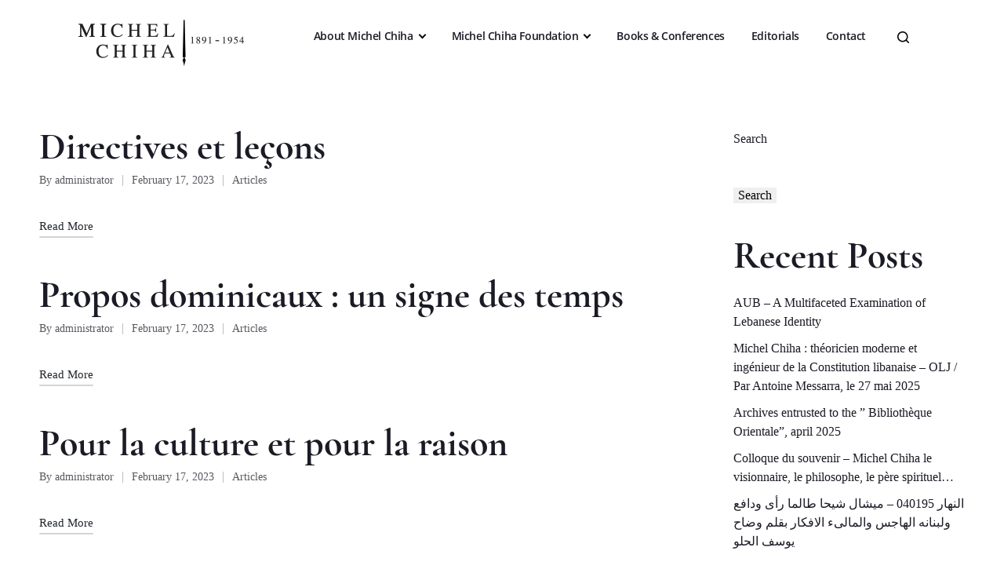

--- FILE ---
content_type: text/html; charset=UTF-8
request_url: http://michelchiha.org/category/articles/page/14/
body_size: 124457
content:

<!DOCTYPE html>
<html dir="ltr" lang="en-US"
	prefix="og: https://ogp.me/ns#"  itemscope itemtype="http://schema.org/Article">
<head>
	<meta charset="UTF-8">
	<link rel="profile" href="http://gmpg.org/xfn/11">
    
	<title>Articles - Michel Chiha - Page 14</title>
	<style>img:is([sizes="auto" i], [sizes^="auto," i]) { contain-intrinsic-size: 3000px 1500px }</style>
	
		<!-- All in One SEO 4.2.8 - aioseo.com -->
		<meta name="description" content="- Page 14" />
		<meta name="robots" content="noindex, nofollow, max-image-preview:large" />
		<link rel="canonical" href="http://michelchiha.org/category/articles/" />
		<link rel="prev" href="http://michelchiha.org/category/articles/page/13/" />
		<link rel="next" href="http://michelchiha.org/category/articles/page/15/" />
		<meta name="generator" content="All in One SEO (AIOSEO) 4.2.8 " />
		<script type="application/ld+json" class="aioseo-schema">
			{"@context":"https:\/\/schema.org","@graph":[{"@type":"BreadcrumbList","@id":"http:\/\/michelchiha.org\/category\/articles\/page\/14\/#breadcrumblist","itemListElement":[{"@type":"ListItem","@id":"http:\/\/michelchiha.org\/#listItem","position":1,"item":{"@type":"WebPage","@id":"http:\/\/michelchiha.org\/","name":"Home","description":"In 1919, after a three-year exile in Egypt, Michel Chiha returned to Beirut at the end of the Great War. He took over the running of the Pharaon and Chiha Bank (Michel\u2019s father Antoine passed away in 1903 having co-founded the Pharaon and Chiha Bank in 1876) at one of the most difficult times in his country\u2019s history. - Page 14","url":"http:\/\/michelchiha.org\/"},"nextItem":"http:\/\/michelchiha.org\/category\/articles\/#listItem"},{"@type":"ListItem","@id":"http:\/\/michelchiha.org\/category\/articles\/#listItem","position":2,"item":{"@type":"WebPage","@id":"http:\/\/michelchiha.org\/category\/articles\/","name":"Articles","description":"- Page 14","url":"http:\/\/michelchiha.org\/category\/articles\/"},"previousItem":"http:\/\/michelchiha.org\/#listItem"}]},{"@type":"CollectionPage","@id":"http:\/\/michelchiha.org\/category\/articles\/page\/14\/#collectionpage","url":"http:\/\/michelchiha.org\/category\/articles\/page\/14\/","name":"Articles - Michel Chiha - Page 14","description":"- Page 14","inLanguage":"en-US","isPartOf":{"@id":"http:\/\/michelchiha.org\/#website"},"breadcrumb":{"@id":"http:\/\/michelchiha.org\/category\/articles\/page\/14\/#breadcrumblist"}},{"@type":"Organization","@id":"http:\/\/michelchiha.org\/#organization","name":"Michel Chiha","url":"http:\/\/michelchiha.org\/","logo":{"@type":"ImageObject","url":"http:\/\/michelchiha.org\/wp-content\/uploads\/2022\/02\/logo.png","@id":"http:\/\/michelchiha.org\/#organizationLogo","width":211,"height":59,"caption":"Michel Chiha"},"image":{"@id":"http:\/\/michelchiha.org\/#organizationLogo"}},{"@type":"WebSite","@id":"http:\/\/michelchiha.org\/#website","url":"http:\/\/michelchiha.org\/","name":"Michel Chiha","inLanguage":"en-US","publisher":{"@id":"http:\/\/michelchiha.org\/#organization"}}]}
		</script>
		<!-- All in One SEO -->

<meta name="viewport" content="width=device-width, initial-scale=1"><link rel="alternate" type="application/rss+xml" title="Michel Chiha &raquo; Feed" href="http://michelchiha.org/feed/" />
<link rel="alternate" type="application/rss+xml" title="Michel Chiha &raquo; Comments Feed" href="http://michelchiha.org/comments/feed/" />
<link rel="alternate" type="application/rss+xml" title="Michel Chiha &raquo; Articles Category Feed" href="http://michelchiha.org/category/articles/feed/" />
<script>
window._wpemojiSettings = {"baseUrl":"https:\/\/s.w.org\/images\/core\/emoji\/16.0.1\/72x72\/","ext":".png","svgUrl":"https:\/\/s.w.org\/images\/core\/emoji\/16.0.1\/svg\/","svgExt":".svg","source":{"wpemoji":"http:\/\/michelchiha.org\/wp-includes\/js\/wp-emoji.js?ver=6.8.3","twemoji":"http:\/\/michelchiha.org\/wp-includes\/js\/twemoji.js?ver=6.8.3"}};
/**
 * @output wp-includes/js/wp-emoji-loader.js
 */

/**
 * Emoji Settings as exported in PHP via _print_emoji_detection_script().
 * @typedef WPEmojiSettings
 * @type {object}
 * @property {?object} source
 * @property {?string} source.concatemoji
 * @property {?string} source.twemoji
 * @property {?string} source.wpemoji
 * @property {?boolean} DOMReady
 * @property {?Function} readyCallback
 */

/**
 * Support tests.
 * @typedef SupportTests
 * @type {object}
 * @property {?boolean} flag
 * @property {?boolean} emoji
 */

/**
 * IIFE to detect emoji support and load Twemoji if needed.
 *
 * @param {Window} window
 * @param {Document} document
 * @param {WPEmojiSettings} settings
 */
( function wpEmojiLoader( window, document, settings ) {
	if ( typeof Promise === 'undefined' ) {
		return;
	}

	var sessionStorageKey = 'wpEmojiSettingsSupports';
	var tests = [ 'flag', 'emoji' ];

	/**
	 * Checks whether the browser supports offloading to a Worker.
	 *
	 * @since 6.3.0
	 *
	 * @private
	 *
	 * @returns {boolean}
	 */
	function supportsWorkerOffloading() {
		return (
			typeof Worker !== 'undefined' &&
			typeof OffscreenCanvas !== 'undefined' &&
			typeof URL !== 'undefined' &&
			URL.createObjectURL &&
			typeof Blob !== 'undefined'
		);
	}

	/**
	 * @typedef SessionSupportTests
	 * @type {object}
	 * @property {number} timestamp
	 * @property {SupportTests} supportTests
	 */

	/**
	 * Get support tests from session.
	 *
	 * @since 6.3.0
	 *
	 * @private
	 *
	 * @returns {?SupportTests} Support tests, or null if not set or older than 1 week.
	 */
	function getSessionSupportTests() {
		try {
			/** @type {SessionSupportTests} */
			var item = JSON.parse(
				sessionStorage.getItem( sessionStorageKey )
			);
			if (
				typeof item === 'object' &&
				typeof item.timestamp === 'number' &&
				new Date().valueOf() < item.timestamp + 604800 && // Note: Number is a week in seconds.
				typeof item.supportTests === 'object'
			) {
				return item.supportTests;
			}
		} catch ( e ) {}
		return null;
	}

	/**
	 * Persist the supports in session storage.
	 *
	 * @since 6.3.0
	 *
	 * @private
	 *
	 * @param {SupportTests} supportTests Support tests.
	 */
	function setSessionSupportTests( supportTests ) {
		try {
			/** @type {SessionSupportTests} */
			var item = {
				supportTests: supportTests,
				timestamp: new Date().valueOf()
			};

			sessionStorage.setItem(
				sessionStorageKey,
				JSON.stringify( item )
			);
		} catch ( e ) {}
	}

	/**
	 * Checks if two sets of Emoji characters render the same visually.
	 *
	 * This is used to determine if the browser is rendering an emoji with multiple data points
	 * correctly. set1 is the emoji in the correct form, using a zero-width joiner. set2 is the emoji
	 * in the incorrect form, using a zero-width space. If the two sets render the same, then the browser
	 * does not support the emoji correctly.
	 *
	 * This function may be serialized to run in a Worker. Therefore, it cannot refer to variables from the containing
	 * scope. Everything must be passed by parameters.
	 *
	 * @since 4.9.0
	 *
	 * @private
	 *
	 * @param {CanvasRenderingContext2D} context 2D Context.
	 * @param {string} set1 Set of Emoji to test.
	 * @param {string} set2 Set of Emoji to test.
	 *
	 * @return {boolean} True if the two sets render the same.
	 */
	function emojiSetsRenderIdentically( context, set1, set2 ) {
		// Cleanup from previous test.
		context.clearRect( 0, 0, context.canvas.width, context.canvas.height );
		context.fillText( set1, 0, 0 );
		var rendered1 = new Uint32Array(
			context.getImageData(
				0,
				0,
				context.canvas.width,
				context.canvas.height
			).data
		);

		// Cleanup from previous test.
		context.clearRect( 0, 0, context.canvas.width, context.canvas.height );
		context.fillText( set2, 0, 0 );
		var rendered2 = new Uint32Array(
			context.getImageData(
				0,
				0,
				context.canvas.width,
				context.canvas.height
			).data
		);

		return rendered1.every( function ( rendered2Data, index ) {
			return rendered2Data === rendered2[ index ];
		} );
	}

	/**
	 * Checks if the center point of a single emoji is empty.
	 *
	 * This is used to determine if the browser is rendering an emoji with a single data point
	 * correctly. The center point of an incorrectly rendered emoji will be empty. A correctly
	 * rendered emoji will have a non-zero value at the center point.
	 *
	 * This function may be serialized to run in a Worker. Therefore, it cannot refer to variables from the containing
	 * scope. Everything must be passed by parameters.
	 *
	 * @since 6.8.2
	 *
	 * @private
	 *
	 * @param {CanvasRenderingContext2D} context 2D Context.
	 * @param {string} emoji Emoji to test.
	 *
	 * @return {boolean} True if the center point is empty.
	 */
	function emojiRendersEmptyCenterPoint( context, emoji ) {
		// Cleanup from previous test.
		context.clearRect( 0, 0, context.canvas.width, context.canvas.height );
		context.fillText( emoji, 0, 0 );

		// Test if the center point (16, 16) is empty (0,0,0,0).
		var centerPoint = context.getImageData(16, 16, 1, 1);
		for ( var i = 0; i < centerPoint.data.length; i++ ) {
			if ( centerPoint.data[ i ] !== 0 ) {
				// Stop checking the moment it's known not to be empty.
				return false;
			}
		}

		return true;
	}

	/**
	 * Determines if the browser properly renders Emoji that Twemoji can supplement.
	 *
	 * This function may be serialized to run in a Worker. Therefore, it cannot refer to variables from the containing
	 * scope. Everything must be passed by parameters.
	 *
	 * @since 4.2.0
	 *
	 * @private
	 *
	 * @param {CanvasRenderingContext2D} context 2D Context.
	 * @param {string} type Whether to test for support of "flag" or "emoji".
	 * @param {Function} emojiSetsRenderIdentically Reference to emojiSetsRenderIdentically function, needed due to minification.
	 * @param {Function} emojiRendersEmptyCenterPoint Reference to emojiRendersEmptyCenterPoint function, needed due to minification.
	 *
	 * @return {boolean} True if the browser can render emoji, false if it cannot.
	 */
	function browserSupportsEmoji( context, type, emojiSetsRenderIdentically, emojiRendersEmptyCenterPoint ) {
		var isIdentical;

		switch ( type ) {
			case 'flag':
				/*
				 * Test for Transgender flag compatibility. Added in Unicode 13.
				 *
				 * To test for support, we try to render it, and compare the rendering to how it would look if
				 * the browser doesn't render it correctly (white flag emoji + transgender symbol).
				 */
				isIdentical = emojiSetsRenderIdentically(
					context,
					'\uD83C\uDFF3\uFE0F\u200D\u26A7\uFE0F', // as a zero-width joiner sequence
					'\uD83C\uDFF3\uFE0F\u200B\u26A7\uFE0F' // separated by a zero-width space
				);

				if ( isIdentical ) {
					return false;
				}

				/*
				 * Test for Sark flag compatibility. This is the least supported of the letter locale flags,
				 * so gives us an easy test for full support.
				 *
				 * To test for support, we try to render it, and compare the rendering to how it would look if
				 * the browser doesn't render it correctly ([C] + [Q]).
				 */
				isIdentical = emojiSetsRenderIdentically(
					context,
					'\uD83C\uDDE8\uD83C\uDDF6', // as the sequence of two code points
					'\uD83C\uDDE8\u200B\uD83C\uDDF6' // as the two code points separated by a zero-width space
				);

				if ( isIdentical ) {
					return false;
				}

				/*
				 * Test for English flag compatibility. England is a country in the United Kingdom, it
				 * does not have a two letter locale code but rather a five letter sub-division code.
				 *
				 * To test for support, we try to render it, and compare the rendering to how it would look if
				 * the browser doesn't render it correctly (black flag emoji + [G] + [B] + [E] + [N] + [G]).
				 */
				isIdentical = emojiSetsRenderIdentically(
					context,
					// as the flag sequence
					'\uD83C\uDFF4\uDB40\uDC67\uDB40\uDC62\uDB40\uDC65\uDB40\uDC6E\uDB40\uDC67\uDB40\uDC7F',
					// with each code point separated by a zero-width space
					'\uD83C\uDFF4\u200B\uDB40\uDC67\u200B\uDB40\uDC62\u200B\uDB40\uDC65\u200B\uDB40\uDC6E\u200B\uDB40\uDC67\u200B\uDB40\uDC7F'
				);

				return ! isIdentical;
			case 'emoji':
				/*
				 * Does Emoji 16.0 cause the browser to go splat?
				 *
				 * To test for Emoji 16.0 support, try to render a new emoji: Splatter.
				 *
				 * The splatter emoji is a single code point emoji. Testing for browser support
				 * required testing the center point of the emoji to see if it is empty.
				 *
				 * 0xD83E 0xDEDF (\uD83E\uDEDF) == 🫟 Splatter.
				 *
				 * When updating this test, please ensure that the emoji is either a single code point
				 * or switch to using the emojiSetsRenderIdentically function and testing with a zero-width
				 * joiner vs a zero-width space.
				 */
				var notSupported = emojiRendersEmptyCenterPoint( context, '\uD83E\uDEDF' );
				return ! notSupported;
		}

		return false;
	}

	/**
	 * Checks emoji support tests.
	 *
	 * This function may be serialized to run in a Worker. Therefore, it cannot refer to variables from the containing
	 * scope. Everything must be passed by parameters.
	 *
	 * @since 6.3.0
	 *
	 * @private
	 *
	 * @param {string[]} tests Tests.
	 * @param {Function} browserSupportsEmoji Reference to browserSupportsEmoji function, needed due to minification.
	 * @param {Function} emojiSetsRenderIdentically Reference to emojiSetsRenderIdentically function, needed due to minification.
	 * @param {Function} emojiRendersEmptyCenterPoint Reference to emojiRendersEmptyCenterPoint function, needed due to minification.
	 *
	 * @return {SupportTests} Support tests.
	 */
	function testEmojiSupports( tests, browserSupportsEmoji, emojiSetsRenderIdentically, emojiRendersEmptyCenterPoint ) {
		var canvas;
		if (
			typeof WorkerGlobalScope !== 'undefined' &&
			self instanceof WorkerGlobalScope
		) {
			canvas = new OffscreenCanvas( 300, 150 ); // Dimensions are default for HTMLCanvasElement.
		} else {
			canvas = document.createElement( 'canvas' );
		}

		var context = canvas.getContext( '2d', { willReadFrequently: true } );

		/*
		 * Chrome on OS X added native emoji rendering in M41. Unfortunately,
		 * it doesn't work when the font is bolder than 500 weight. So, we
		 * check for bold rendering support to avoid invisible emoji in Chrome.
		 */
		context.textBaseline = 'top';
		context.font = '600 32px Arial';

		var supports = {};
		tests.forEach( function ( test ) {
			supports[ test ] = browserSupportsEmoji( context, test, emojiSetsRenderIdentically, emojiRendersEmptyCenterPoint );
		} );
		return supports;
	}

	/**
	 * Adds a script to the head of the document.
	 *
	 * @ignore
	 *
	 * @since 4.2.0
	 *
	 * @param {string} src The url where the script is located.
	 *
	 * @return {void}
	 */
	function addScript( src ) {
		var script = document.createElement( 'script' );
		script.src = src;
		script.defer = true;
		document.head.appendChild( script );
	}

	settings.supports = {
		everything: true,
		everythingExceptFlag: true
	};

	// Create a promise for DOMContentLoaded since the worker logic may finish after the event has fired.
	var domReadyPromise = new Promise( function ( resolve ) {
		document.addEventListener( 'DOMContentLoaded', resolve, {
			once: true
		} );
	} );

	// Obtain the emoji support from the browser, asynchronously when possible.
	new Promise( function ( resolve ) {
		var supportTests = getSessionSupportTests();
		if ( supportTests ) {
			resolve( supportTests );
			return;
		}

		if ( supportsWorkerOffloading() ) {
			try {
				// Note that the functions are being passed as arguments due to minification.
				var workerScript =
					'postMessage(' +
					testEmojiSupports.toString() +
					'(' +
					[
						JSON.stringify( tests ),
						browserSupportsEmoji.toString(),
						emojiSetsRenderIdentically.toString(),
						emojiRendersEmptyCenterPoint.toString()
					].join( ',' ) +
					'));';
				var blob = new Blob( [ workerScript ], {
					type: 'text/javascript'
				} );
				var worker = new Worker( URL.createObjectURL( blob ), { name: 'wpTestEmojiSupports' } );
				worker.onmessage = function ( event ) {
					supportTests = event.data;
					setSessionSupportTests( supportTests );
					worker.terminate();
					resolve( supportTests );
				};
				return;
			} catch ( e ) {}
		}

		supportTests = testEmojiSupports( tests, browserSupportsEmoji, emojiSetsRenderIdentically, emojiRendersEmptyCenterPoint );
		setSessionSupportTests( supportTests );
		resolve( supportTests );
	} )
		// Once the browser emoji support has been obtained from the session, finalize the settings.
		.then( function ( supportTests ) {
			/*
			 * Tests the browser support for flag emojis and other emojis, and adjusts the
			 * support settings accordingly.
			 */
			for ( var test in supportTests ) {
				settings.supports[ test ] = supportTests[ test ];

				settings.supports.everything =
					settings.supports.everything && settings.supports[ test ];

				if ( 'flag' !== test ) {
					settings.supports.everythingExceptFlag =
						settings.supports.everythingExceptFlag &&
						settings.supports[ test ];
				}
			}

			settings.supports.everythingExceptFlag =
				settings.supports.everythingExceptFlag &&
				! settings.supports.flag;

			// Sets DOMReady to false and assigns a ready function to settings.
			settings.DOMReady = false;
			settings.readyCallback = function () {
				settings.DOMReady = true;
			};
		} )
		.then( function () {
			return domReadyPromise;
		} )
		.then( function () {
			// When the browser can not render everything we need to load a polyfill.
			if ( ! settings.supports.everything ) {
				settings.readyCallback();

				var src = settings.source || {};

				if ( src.concatemoji ) {
					addScript( src.concatemoji );
				} else if ( src.wpemoji && src.twemoji ) {
					addScript( src.twemoji );
					addScript( src.wpemoji );
				}
			}
		} );
} )( window, document, window._wpemojiSettings );
</script>
<link rel='stylesheet' id='wgs2-css' href='http://michelchiha.org/wp-content/plugins/wp-google-search/wgs2.css?ver=6.8.3' media='all' />
<style id='wp-emoji-styles-inline-css'>

	img.wp-smiley, img.emoji {
		display: inline !important;
		border: none !important;
		box-shadow: none !important;
		height: 1em !important;
		width: 1em !important;
		margin: 0 0.07em !important;
		vertical-align: -0.1em !important;
		background: none !important;
		padding: 0 !important;
	}
</style>
<style id='classic-theme-styles-inline-css'>
/**
 * These rules are needed for backwards compatibility.
 * They should match the button element rules in the base theme.json file.
 */
.wp-block-button__link {
	color: #ffffff;
	background-color: #32373c;
	border-radius: 9999px; /* 100% causes an oval, but any explicit but really high value retains the pill shape. */

	/* This needs a low specificity so it won't override the rules from the button element if defined in theme.json. */
	box-shadow: none;
	text-decoration: none;

	/* The extra 2px are added to size solids the same as the outline versions.*/
	padding: calc(0.667em + 2px) calc(1.333em + 2px);

	font-size: 1.125em;
}

.wp-block-file__button {
	background: #32373c;
	color: #ffffff;
	text-decoration: none;
}

</style>
<style id='global-styles-inline-css'>
:root{--wp--preset--aspect-ratio--square: 1;--wp--preset--aspect-ratio--4-3: 4/3;--wp--preset--aspect-ratio--3-4: 3/4;--wp--preset--aspect-ratio--3-2: 3/2;--wp--preset--aspect-ratio--2-3: 2/3;--wp--preset--aspect-ratio--16-9: 16/9;--wp--preset--aspect-ratio--9-16: 9/16;--wp--preset--color--black: #000000;--wp--preset--color--cyan-bluish-gray: #abb8c3;--wp--preset--color--white: #ffffff;--wp--preset--color--pale-pink: #f78da7;--wp--preset--color--vivid-red: #cf2e2e;--wp--preset--color--luminous-vivid-orange: #ff6900;--wp--preset--color--luminous-vivid-amber: #fcb900;--wp--preset--color--light-green-cyan: #7bdcb5;--wp--preset--color--vivid-green-cyan: #00d084;--wp--preset--color--pale-cyan-blue: #8ed1fc;--wp--preset--color--vivid-cyan-blue: #0693e3;--wp--preset--color--vivid-purple: #9b51e0;--wp--preset--gradient--vivid-cyan-blue-to-vivid-purple: linear-gradient(135deg,rgba(6,147,227,1) 0%,rgb(155,81,224) 100%);--wp--preset--gradient--light-green-cyan-to-vivid-green-cyan: linear-gradient(135deg,rgb(122,220,180) 0%,rgb(0,208,130) 100%);--wp--preset--gradient--luminous-vivid-amber-to-luminous-vivid-orange: linear-gradient(135deg,rgba(252,185,0,1) 0%,rgba(255,105,0,1) 100%);--wp--preset--gradient--luminous-vivid-orange-to-vivid-red: linear-gradient(135deg,rgba(255,105,0,1) 0%,rgb(207,46,46) 100%);--wp--preset--gradient--very-light-gray-to-cyan-bluish-gray: linear-gradient(135deg,rgb(238,238,238) 0%,rgb(169,184,195) 100%);--wp--preset--gradient--cool-to-warm-spectrum: linear-gradient(135deg,rgb(74,234,220) 0%,rgb(151,120,209) 20%,rgb(207,42,186) 40%,rgb(238,44,130) 60%,rgb(251,105,98) 80%,rgb(254,248,76) 100%);--wp--preset--gradient--blush-light-purple: linear-gradient(135deg,rgb(255,206,236) 0%,rgb(152,150,240) 100%);--wp--preset--gradient--blush-bordeaux: linear-gradient(135deg,rgb(254,205,165) 0%,rgb(254,45,45) 50%,rgb(107,0,62) 100%);--wp--preset--gradient--luminous-dusk: linear-gradient(135deg,rgb(255,203,112) 0%,rgb(199,81,192) 50%,rgb(65,88,208) 100%);--wp--preset--gradient--pale-ocean: linear-gradient(135deg,rgb(255,245,203) 0%,rgb(182,227,212) 50%,rgb(51,167,181) 100%);--wp--preset--gradient--electric-grass: linear-gradient(135deg,rgb(202,248,128) 0%,rgb(113,206,126) 100%);--wp--preset--gradient--midnight: linear-gradient(135deg,rgb(2,3,129) 0%,rgb(40,116,252) 100%);--wp--preset--font-size--small: 13px;--wp--preset--font-size--medium: 20px;--wp--preset--font-size--large: 36px;--wp--preset--font-size--x-large: 42px;--wp--preset--spacing--20: 0.44rem;--wp--preset--spacing--30: 0.67rem;--wp--preset--spacing--40: 1rem;--wp--preset--spacing--50: 1.5rem;--wp--preset--spacing--60: 2.25rem;--wp--preset--spacing--70: 3.38rem;--wp--preset--spacing--80: 5.06rem;--wp--preset--shadow--natural: 6px 6px 9px rgba(0, 0, 0, 0.2);--wp--preset--shadow--deep: 12px 12px 50px rgba(0, 0, 0, 0.4);--wp--preset--shadow--sharp: 6px 6px 0px rgba(0, 0, 0, 0.2);--wp--preset--shadow--outlined: 6px 6px 0px -3px rgba(255, 255, 255, 1), 6px 6px rgba(0, 0, 0, 1);--wp--preset--shadow--crisp: 6px 6px 0px rgba(0, 0, 0, 1);}:where(.is-layout-flex){gap: 0.5em;}:where(.is-layout-grid){gap: 0.5em;}body .is-layout-flex{display: flex;}.is-layout-flex{flex-wrap: wrap;align-items: center;}.is-layout-flex > :is(*, div){margin: 0;}body .is-layout-grid{display: grid;}.is-layout-grid > :is(*, div){margin: 0;}:where(.wp-block-columns.is-layout-flex){gap: 2em;}:where(.wp-block-columns.is-layout-grid){gap: 2em;}:where(.wp-block-post-template.is-layout-flex){gap: 1.25em;}:where(.wp-block-post-template.is-layout-grid){gap: 1.25em;}.has-black-color{color: var(--wp--preset--color--black) !important;}.has-cyan-bluish-gray-color{color: var(--wp--preset--color--cyan-bluish-gray) !important;}.has-white-color{color: var(--wp--preset--color--white) !important;}.has-pale-pink-color{color: var(--wp--preset--color--pale-pink) !important;}.has-vivid-red-color{color: var(--wp--preset--color--vivid-red) !important;}.has-luminous-vivid-orange-color{color: var(--wp--preset--color--luminous-vivid-orange) !important;}.has-luminous-vivid-amber-color{color: var(--wp--preset--color--luminous-vivid-amber) !important;}.has-light-green-cyan-color{color: var(--wp--preset--color--light-green-cyan) !important;}.has-vivid-green-cyan-color{color: var(--wp--preset--color--vivid-green-cyan) !important;}.has-pale-cyan-blue-color{color: var(--wp--preset--color--pale-cyan-blue) !important;}.has-vivid-cyan-blue-color{color: var(--wp--preset--color--vivid-cyan-blue) !important;}.has-vivid-purple-color{color: var(--wp--preset--color--vivid-purple) !important;}.has-black-background-color{background-color: var(--wp--preset--color--black) !important;}.has-cyan-bluish-gray-background-color{background-color: var(--wp--preset--color--cyan-bluish-gray) !important;}.has-white-background-color{background-color: var(--wp--preset--color--white) !important;}.has-pale-pink-background-color{background-color: var(--wp--preset--color--pale-pink) !important;}.has-vivid-red-background-color{background-color: var(--wp--preset--color--vivid-red) !important;}.has-luminous-vivid-orange-background-color{background-color: var(--wp--preset--color--luminous-vivid-orange) !important;}.has-luminous-vivid-amber-background-color{background-color: var(--wp--preset--color--luminous-vivid-amber) !important;}.has-light-green-cyan-background-color{background-color: var(--wp--preset--color--light-green-cyan) !important;}.has-vivid-green-cyan-background-color{background-color: var(--wp--preset--color--vivid-green-cyan) !important;}.has-pale-cyan-blue-background-color{background-color: var(--wp--preset--color--pale-cyan-blue) !important;}.has-vivid-cyan-blue-background-color{background-color: var(--wp--preset--color--vivid-cyan-blue) !important;}.has-vivid-purple-background-color{background-color: var(--wp--preset--color--vivid-purple) !important;}.has-black-border-color{border-color: var(--wp--preset--color--black) !important;}.has-cyan-bluish-gray-border-color{border-color: var(--wp--preset--color--cyan-bluish-gray) !important;}.has-white-border-color{border-color: var(--wp--preset--color--white) !important;}.has-pale-pink-border-color{border-color: var(--wp--preset--color--pale-pink) !important;}.has-vivid-red-border-color{border-color: var(--wp--preset--color--vivid-red) !important;}.has-luminous-vivid-orange-border-color{border-color: var(--wp--preset--color--luminous-vivid-orange) !important;}.has-luminous-vivid-amber-border-color{border-color: var(--wp--preset--color--luminous-vivid-amber) !important;}.has-light-green-cyan-border-color{border-color: var(--wp--preset--color--light-green-cyan) !important;}.has-vivid-green-cyan-border-color{border-color: var(--wp--preset--color--vivid-green-cyan) !important;}.has-pale-cyan-blue-border-color{border-color: var(--wp--preset--color--pale-cyan-blue) !important;}.has-vivid-cyan-blue-border-color{border-color: var(--wp--preset--color--vivid-cyan-blue) !important;}.has-vivid-purple-border-color{border-color: var(--wp--preset--color--vivid-purple) !important;}.has-vivid-cyan-blue-to-vivid-purple-gradient-background{background: var(--wp--preset--gradient--vivid-cyan-blue-to-vivid-purple) !important;}.has-light-green-cyan-to-vivid-green-cyan-gradient-background{background: var(--wp--preset--gradient--light-green-cyan-to-vivid-green-cyan) !important;}.has-luminous-vivid-amber-to-luminous-vivid-orange-gradient-background{background: var(--wp--preset--gradient--luminous-vivid-amber-to-luminous-vivid-orange) !important;}.has-luminous-vivid-orange-to-vivid-red-gradient-background{background: var(--wp--preset--gradient--luminous-vivid-orange-to-vivid-red) !important;}.has-very-light-gray-to-cyan-bluish-gray-gradient-background{background: var(--wp--preset--gradient--very-light-gray-to-cyan-bluish-gray) !important;}.has-cool-to-warm-spectrum-gradient-background{background: var(--wp--preset--gradient--cool-to-warm-spectrum) !important;}.has-blush-light-purple-gradient-background{background: var(--wp--preset--gradient--blush-light-purple) !important;}.has-blush-bordeaux-gradient-background{background: var(--wp--preset--gradient--blush-bordeaux) !important;}.has-luminous-dusk-gradient-background{background: var(--wp--preset--gradient--luminous-dusk) !important;}.has-pale-ocean-gradient-background{background: var(--wp--preset--gradient--pale-ocean) !important;}.has-electric-grass-gradient-background{background: var(--wp--preset--gradient--electric-grass) !important;}.has-midnight-gradient-background{background: var(--wp--preset--gradient--midnight) !important;}.has-small-font-size{font-size: var(--wp--preset--font-size--small) !important;}.has-medium-font-size{font-size: var(--wp--preset--font-size--medium) !important;}.has-large-font-size{font-size: var(--wp--preset--font-size--large) !important;}.has-x-large-font-size{font-size: var(--wp--preset--font-size--x-large) !important;}
:where(.wp-block-post-template.is-layout-flex){gap: 1.25em;}:where(.wp-block-post-template.is-layout-grid){gap: 1.25em;}
:where(.wp-block-columns.is-layout-flex){gap: 2em;}:where(.wp-block-columns.is-layout-grid){gap: 2em;}
:root :where(.wp-block-pullquote){font-size: 1.5em;line-height: 1.6;}
</style>
<link rel='stylesheet' id='lvca-animate-styles-css' href='http://michelchiha.org/wp-content/plugins/addons-for-visual-composer/assets/css/animate.css?ver=2.9.1' media='all' />
<link rel='stylesheet' id='lvca-frontend-styles-css' href='http://michelchiha.org/wp-content/plugins/addons-for-visual-composer/assets/css/lvca-frontend.css?ver=2.9.1' media='all' />
<link rel='stylesheet' id='lvca-icomoon-styles-css' href='http://michelchiha.org/wp-content/plugins/addons-for-visual-composer/assets/css/icomoon.css?ver=2.9.1' media='all' />
<link rel='stylesheet' id='contact-form-7-css' href='http://michelchiha.org/wp-content/plugins/contact-form-7/includes/css/styles.css?ver=5.5.6' media='all' />
<link rel='stylesheet' id='image-hover-effects-css-css' href='http://michelchiha.org/wp-content/plugins/mega-addons-for-visual-composer/css/ihover.css?ver=6.8.3' media='all' />
<link rel='stylesheet' id='style-css-css' href='http://michelchiha.org/wp-content/plugins/mega-addons-for-visual-composer/css/style.css?ver=6.8.3' media='all' />
<link rel='stylesheet' id='font-awesome-latest-css' href='http://michelchiha.org/wp-content/plugins/mega-addons-for-visual-composer/css/font-awesome/css/all.css?ver=6.8.3' media='all' />
<link rel='stylesheet' id='rs-plugin-settings-css' href='http://michelchiha.org/wp-content/plugins/revslider/public/assets/css/rs6.css?ver=6.2.23' media='all' />
<style id='rs-plugin-settings-inline-css'>
#rs-demo-id {}
</style>
<link rel='stylesheet' id='ee-simple-file-list-css-css' href='http://michelchiha.org/wp-content/plugins/simple-file-list/css/eeStyles.css?ver=4.4.13' media='all' />
<link rel='stylesheet' id='font-awesome-css' href='http://michelchiha.org/wp-content/plugins/js_composer/assets/lib/bower/font-awesome/css/font-awesome.min.css?ver=5.5.5' media='all' />
<link rel='stylesheet' id='lvca-accordion-css' href='http://michelchiha.org/wp-content/plugins/addons-for-visual-composer/includes/addons/accordion/css/style.css?ver=2.9.1' media='all' />
<link rel='stylesheet' id='lvca-slick-css' href='http://michelchiha.org/wp-content/plugins/addons-for-visual-composer/assets/css/slick.css?ver=2.9.1' media='all' />
<link rel='stylesheet' id='lvca-carousel-css' href='http://michelchiha.org/wp-content/plugins/addons-for-visual-composer/includes/addons/carousel/css/style.css?ver=2.9.1' media='all' />
<link rel='stylesheet' id='lvca-clients-css' href='http://michelchiha.org/wp-content/plugins/addons-for-visual-composer/includes/addons/clients/css/style.css?ver=2.9.1' media='all' />
<link rel='stylesheet' id='lvca-heading-css' href='http://michelchiha.org/wp-content/plugins/addons-for-visual-composer/includes/addons/heading/css/style.css?ver=2.9.1' media='all' />
<link rel='stylesheet' id='lvca-odometers-css' href='http://michelchiha.org/wp-content/plugins/addons-for-visual-composer/includes/addons/odometers/css/style.css?ver=2.9.1' media='all' />
<link rel='stylesheet' id='lvca-piecharts-css' href='http://michelchiha.org/wp-content/plugins/addons-for-visual-composer/includes/addons/piecharts/css/style.css?ver=2.9.1' media='all' />
<link rel='stylesheet' id='lvca-posts-carousel-css' href='http://michelchiha.org/wp-content/plugins/addons-for-visual-composer/includes/addons/posts-carousel/css/style.css?ver=2.9.1' media='all' />
<link rel='stylesheet' id='lvca-pricing-table-css' href='http://michelchiha.org/wp-content/plugins/addons-for-visual-composer/includes/addons/pricing-table/css/style.css?ver=2.9.1' media='all' />
<link rel='stylesheet' id='lvca-services-css' href='http://michelchiha.org/wp-content/plugins/addons-for-visual-composer/includes/addons/services/css/style.css?ver=2.9.1' media='all' />
<link rel='stylesheet' id='lvca-stats-bar-css' href='http://michelchiha.org/wp-content/plugins/addons-for-visual-composer/includes/addons/stats-bar/css/style.css?ver=2.9.1' media='all' />
<link rel='stylesheet' id='lvca-tabs-css' href='http://michelchiha.org/wp-content/plugins/addons-for-visual-composer/includes/addons/tabs/css/style.css?ver=2.9.1' media='all' />
<link rel='stylesheet' id='lvca-team-members-css' href='http://michelchiha.org/wp-content/plugins/addons-for-visual-composer/includes/addons/team/css/style.css?ver=2.9.1' media='all' />
<link rel='stylesheet' id='lvca-testimonials-css' href='http://michelchiha.org/wp-content/plugins/addons-for-visual-composer/includes/addons/testimonials/css/style.css?ver=2.9.1' media='all' />
<link rel='stylesheet' id='lvca-flexslider-css' href='http://michelchiha.org/wp-content/plugins/addons-for-visual-composer/assets/css/flexslider.css?ver=2.9.1' media='all' />
<link rel='stylesheet' id='lvca-testimonials-slider-css' href='http://michelchiha.org/wp-content/plugins/addons-for-visual-composer/includes/addons/testimonials-slider/css/style.css?ver=2.9.1' media='all' />
<link rel='stylesheet' id='lvca-portfolio-css' href='http://michelchiha.org/wp-content/plugins/addons-for-visual-composer/includes/addons/portfolio/css/style.css?ver=2.9.1' media='all' />
<link rel='stylesheet' id='michelchiha-styles-css' href='http://michelchiha.org/wp-content/themes/michelchiha/assets/css/style.css?ver=1.2.1' media='all' />
<!--[if IE]>
<link rel='stylesheet' id='michelchiha-ie-css' href='http://michelchiha.org/wp-content/themes/michelchiha/assets/css/compatibility/ie.css?ver=1.2.1' media='all' />
<![endif]-->
<link rel='stylesheet' id='michelchiha-dynamic-styles-css' href='http://michelchiha.org/wp-content/uploads/michelchiha/dynamic-styles.css?ver=1761888864' media='all' />
<script src="http://michelchiha.org/wp-includes/js/jquery/jquery.js?ver=3.7.1" id="jquery-core-js"></script>
<script src="http://michelchiha.org/wp-includes/js/jquery/jquery-migrate.js?ver=3.4.1" id="jquery-migrate-js"></script>
<script src="http://michelchiha.org/wp-content/plugins/addons-for-visual-composer/assets/js/jquery.waypoints.min.js?ver=2.9.1" id="lvca-waypoints-js"></script>
<script id="lvca-frontend-scripts-js-extra">
var lvca_settings = {"mobile_width":"780","custom_css":""};
</script>
<script src="http://michelchiha.org/wp-content/plugins/addons-for-visual-composer/assets/js/lvca-frontend.min.js?ver=2.9.1" id="lvca-frontend-scripts-js"></script>
<script src="http://michelchiha.org/wp-content/plugins/revslider/public/assets/js/rbtools.min.js?ver=6.2.23" id="tp-tools-js"></script>
<script src="http://michelchiha.org/wp-content/plugins/revslider/public/assets/js/rs6.min.js?ver=6.2.23" id="revmin-js"></script>
<script src="http://michelchiha.org/wp-content/plugins/simple-file-list/js/ee-head.js?ver=6.8.3" id="ee-simple-file-list-js-head-js"></script>
<script src="http://michelchiha.org/wp-content/plugins/addons-for-visual-composer/includes/addons/accordion/js/accordion.min.js?ver=2.9.1" id="lvca-accordion-js"></script>
<script src="http://michelchiha.org/wp-content/plugins/addons-for-visual-composer/assets/js/slick.min.js?ver=2.9.1" id="lvca-slick-carousel-js"></script>
<script src="http://michelchiha.org/wp-content/plugins/addons-for-visual-composer/assets/js/jquery.stats.min.js?ver=2.9.1" id="lvca-stats-js"></script>
<script src="http://michelchiha.org/wp-content/plugins/addons-for-visual-composer/includes/addons/odometers/js/odometer.min.js?ver=2.9.1" id="lvca-odometers-js"></script>
<script src="http://michelchiha.org/wp-content/plugins/addons-for-visual-composer/includes/addons/piecharts/js/piechart.min.js?ver=2.9.1" id="lvca-piecharts-js"></script>
<script src="http://michelchiha.org/wp-content/plugins/addons-for-visual-composer/includes/addons/posts-carousel/js/posts-carousel.min.js?ver=2.9.1" id="lvca-post-carousel-js"></script>
<script src="http://michelchiha.org/wp-content/plugins/addons-for-visual-composer/includes/addons/spacer/js/spacer.min.js?ver=2.9.1" id="lvca-spacer-js"></script>
<script src="http://michelchiha.org/wp-content/plugins/addons-for-visual-composer/includes/addons/services/js/services.min.js?ver=2.9.1" id="lvca-services-js"></script>
<script src="http://michelchiha.org/wp-content/plugins/addons-for-visual-composer/includes/addons/stats-bar/js/stats-bar.min.js?ver=2.9.1" id="lvca-stats-bar-js"></script>
<script src="http://michelchiha.org/wp-content/plugins/addons-for-visual-composer/includes/addons/tabs/js/tabs.min.js?ver=2.9.1" id="lvca-tabs-js"></script>
<script src="http://michelchiha.org/wp-content/plugins/addons-for-visual-composer/assets/js/jquery.flexslider.min.js?ver=2.9.1" id="lvca-flexslider-js"></script>
<script src="http://michelchiha.org/wp-content/plugins/addons-for-visual-composer/includes/addons/testimonials-slider/js/testimonials.min.js?ver=2.9.1" id="lvca-testimonials-slider-js"></script>
<script src="http://michelchiha.org/wp-content/plugins/addons-for-visual-composer/assets/js/isotope.pkgd.min.js?ver=2.9.1" id="lvca-isotope-js"></script>
<script src="http://michelchiha.org/wp-content/plugins/addons-for-visual-composer/assets/js/imagesloaded.pkgd.min.js?ver=2.9.1" id="lvca-imagesloaded-js"></script>
<script src="http://michelchiha.org/wp-content/plugins/addons-for-visual-composer/includes/addons/portfolio/js/portfolio.min.js?ver=2.9.1" id="lvca-portfolio-js"></script>
<!--[if IE]>
<script src="http://michelchiha.org/wp-content/themes/michelchiha/assets/js/dev/vendors/flexibility.js?ver=1.2.1" id="michelchiha-flexibility-js"></script>
<script id="michelchiha-flexibility-js-after">
flexibility(document.documentElement);
</script>
<![endif]-->
<script id="my_loadmore-js-extra">
var misha_loadmore_params = {"ajaxurl":"http:\/\/michelchiha.org\/wp-admin\/admin-ajax.php","posts":"{\"paged\":14,\"category_name\":\"articles\",\"lang\":\"en\",\"error\":\"\",\"m\":\"\",\"p\":0,\"post_parent\":\"\",\"subpost\":\"\",\"subpost_id\":\"\",\"attachment\":\"\",\"attachment_id\":0,\"name\":\"\",\"pagename\":\"\",\"page_id\":0,\"second\":\"\",\"minute\":\"\",\"hour\":\"\",\"day\":0,\"monthnum\":0,\"year\":0,\"w\":0,\"tag\":\"\",\"cat\":6582,\"tag_id\":\"\",\"author\":\"\",\"author_name\":\"\",\"feed\":\"\",\"tb\":\"\",\"meta_key\":\"\",\"meta_value\":\"\",\"preview\":\"\",\"s\":\"\",\"sentence\":\"\",\"title\":\"\",\"fields\":\"all\",\"menu_order\":\"\",\"embed\":\"\",\"category__in\":[],\"category__not_in\":[],\"category__and\":[],\"post__in\":[],\"post__not_in\":[],\"post_name__in\":[],\"tag__in\":[],\"tag__not_in\":[],\"tag__and\":[],\"tag_slug__in\":[],\"tag_slug__and\":[],\"post_parent__in\":[],\"post_parent__not_in\":[],\"author__in\":[],\"author__not_in\":[],\"search_columns\":[],\"post_type\":\"any\",\"ignore_sticky_posts\":false,\"suppress_filters\":false,\"cache_results\":true,\"update_post_term_cache\":true,\"update_menu_item_cache\":false,\"lazy_load_term_meta\":true,\"update_post_meta_cache\":true,\"posts_per_page\":10,\"nopaging\":false,\"comments_per_page\":\"50\",\"no_found_rows\":false,\"taxonomy\":\"language\",\"term\":\"en\",\"order\":\"DESC\"}","current_page":"14","max_page":"24"};
</script>
<script src="http://michelchiha.org/wp-content/themes/michelchiha/myloadmore.js?ver=6.8.3" id="my_loadmore-js"></script>
<link rel="https://api.w.org/" href="http://michelchiha.org/wp-json/" /><link rel="alternate" title="JSON" type="application/json" href="http://michelchiha.org/wp-json/wp/v2/categories/6582" /><link rel="EditURI" type="application/rsd+xml" title="RSD" href="http://michelchiha.org/xmlrpc.php?rsd" />
<meta name="generator" content="WordPress 6.8.3" />
        <script type="text/javascript">
            (function () {
                window.lvca_fs = {can_use_premium_code: false};
            })();
        </script>
        <meta name="theme-color" content="#1a1b25"><meta name="generator" content="Powered by WPBakery Page Builder - drag and drop page builder for WordPress."/>
<!--[if lte IE 9]><link rel="stylesheet" type="text/css" href="http://michelchiha.org/wp-content/plugins/js_composer/assets/css/vc_lte_ie9.min.css" media="screen"><![endif]--><meta name="generator" content="Powered by Slider Revolution 6.2.23 - responsive, Mobile-Friendly Slider Plugin for WordPress with comfortable drag and drop interface." />
<link rel="icon" href="http://michelchiha.org/wp-content/uploads/2022/02/cropped-favicon-32x32.png" sizes="32x32" />
<link rel="icon" href="http://michelchiha.org/wp-content/uploads/2022/02/cropped-favicon-192x192.png" sizes="192x192" />
<link rel="apple-touch-icon" href="http://michelchiha.org/wp-content/uploads/2022/02/cropped-favicon-180x180.png" />
<meta name="msapplication-TileImage" content="http://michelchiha.org/wp-content/uploads/2022/02/cropped-favicon-270x270.png" />
<script type="text/javascript">function setREVStartSize(e){
			//window.requestAnimationFrame(function() {				 
				window.RSIW = window.RSIW===undefined ? window.innerWidth : window.RSIW;	
				window.RSIH = window.RSIH===undefined ? window.innerHeight : window.RSIH;	
				try {								
					var pw = document.getElementById(e.c).parentNode.offsetWidth,
						newh;
					pw = pw===0 || isNaN(pw) ? window.RSIW : pw;
					e.tabw = e.tabw===undefined ? 0 : parseInt(e.tabw);
					e.thumbw = e.thumbw===undefined ? 0 : parseInt(e.thumbw);
					e.tabh = e.tabh===undefined ? 0 : parseInt(e.tabh);
					e.thumbh = e.thumbh===undefined ? 0 : parseInt(e.thumbh);
					e.tabhide = e.tabhide===undefined ? 0 : parseInt(e.tabhide);
					e.thumbhide = e.thumbhide===undefined ? 0 : parseInt(e.thumbhide);
					e.mh = e.mh===undefined || e.mh=="" || e.mh==="auto" ? 0 : parseInt(e.mh,0);		
					if(e.layout==="fullscreen" || e.l==="fullscreen") 						
						newh = Math.max(e.mh,window.RSIH);					
					else{					
						e.gw = Array.isArray(e.gw) ? e.gw : [e.gw];
						for (var i in e.rl) if (e.gw[i]===undefined || e.gw[i]===0) e.gw[i] = e.gw[i-1];					
						e.gh = e.el===undefined || e.el==="" || (Array.isArray(e.el) && e.el.length==0)? e.gh : e.el;
						e.gh = Array.isArray(e.gh) ? e.gh : [e.gh];
						for (var i in e.rl) if (e.gh[i]===undefined || e.gh[i]===0) e.gh[i] = e.gh[i-1];
											
						var nl = new Array(e.rl.length),
							ix = 0,						
							sl;					
						e.tabw = e.tabhide>=pw ? 0 : e.tabw;
						e.thumbw = e.thumbhide>=pw ? 0 : e.thumbw;
						e.tabh = e.tabhide>=pw ? 0 : e.tabh;
						e.thumbh = e.thumbhide>=pw ? 0 : e.thumbh;					
						for (var i in e.rl) nl[i] = e.rl[i]<window.RSIW ? 0 : e.rl[i];
						sl = nl[0];									
						for (var i in nl) if (sl>nl[i] && nl[i]>0) { sl = nl[i]; ix=i;}															
						var m = pw>(e.gw[ix]+e.tabw+e.thumbw) ? 1 : (pw-(e.tabw+e.thumbw)) / (e.gw[ix]);					
						newh =  (e.gh[ix] * m) + (e.tabh + e.thumbh);
					}				
					if(window.rs_init_css===undefined) window.rs_init_css = document.head.appendChild(document.createElement("style"));					
					document.getElementById(e.c).height = newh+"px";
					window.rs_init_css.innerHTML += "#"+e.c+"_wrapper { height: "+newh+"px }";				
				} catch(e){
					console.log("Failure at Presize of Slider:" + e)
				}					   
			//});
		  };</script>
<noscript><style type="text/css"> .wpb_animate_when_almost_visible { opacity: 1; }</style></noscript>    
 <script>
  (function(i,s,o,g,r,a,m){i['GoogleAnalyticsObject']=r;i[r]=i[r]||function(){
  (i[r].q=i[r].q||[]).push(arguments)},i[r].l=1*new Date();a=s.createElement(o),
  m=s.getElementsByTagName(o)[0];a.async=1;a.src=g;m.parentNode.insertBefore(a,m)
  })(window,document,'script','https://www.google-analytics.com/analytics.js','ga');

  ga('create', 'UA-76291426-1', 'auto');
  ga('send', 'pageview');

</script>   
</head>

<body class="archive paged category category-articles category-6582 wp-custom-logo wp-embed-responsive paged-14 category-paged-14 wp-theme-michelchiha michelchiha-topbar__separators-regular michelchiha-layout__fw-stretched michelchiha-header-layout-1 michelchiha-menu-animation-underline michelchiha-header__separators-none si-blog-layout-1 si-page-title-align-left si-has-sidebar michelchiha-sidebar-style-1 michelchiha-sidebar-position__right-sidebar si-sidebar-r__after-content entry-media-hover-style-1 michelchiha-copyright-layout-2 si-input-supported validate-comment-form si-menu-accessibility wpb-js-composer js-comp-ver-5.5.5 vc_responsive">



<div id="si-preloader">
	
<div class="preloader-1">
	<div></div>
</div><!-- END .si-preloader-1 -->
</div><!-- END #si-preloader -->
<!--$menu_name = 'header-menu-english';-->
<div class="overlay-gmed"></div>
<div class="mobile-menu">
	<div class="mobile-menu-in">
		<div class="mobile-menu-inner">
    		<ul class="main-mobile-menu">
            	                	<li id="menu-item-110-415" class="menu-item menu-item-type-custom menu-item-object-custom menu-item-has-children">
                		<a href="javascript:void(0)">
                        <span><strong>About Michel Chiha<em></em></strong></span>
                        </a>
                    	                    		<div class="mob-wrap">
                                <div class="mob-back"><span><strong>About Michel Chiha<em></em></strong></span></div>
                                <ul class="sub-menu">
                                	                                    <li id="menu-item-528" class="menu-item menu-item-type-post_type menu-item-object-page">
                                    <a href="http://michelchiha.org/about-michel-chiha/background/the-formative-years/"><span><strong>Background<em></em></strong></span></a>
                                    </li>
                                                                        <li id="menu-item-27263" class="menu-item menu-item-type-post_type menu-item-object-page">
                                    <a href="http://michelchiha.org/about-michel-chiha/statehood/bechara-el-khoury/"><span><strong>Statehood<em></em></strong></span></a>
                                    </li>
                                                                        <li id="menu-item-534" class="menu-item menu-item-type-post_type menu-item-object-page">
                                    <a href="http://michelchiha.org/about-michel-chiha/the-poet/la-maison-des-champs/"><span><strong>The Poet<em></em></strong></span></a>
                                    </li>
                                                                        <li id="menu-item-536" class="menu-item menu-item-type-post_type menu-item-object-page">
                                    <a href="http://michelchiha.org/about-michel-chiha/finance-economy/government-budgets/"><span><strong>Finance & Economy<em></em></strong></span></a>
                                    </li>
                                                                        <li id="menu-item-542" class="menu-item menu-item-type-post_type menu-item-object-page">
                                    <a href="http://michelchiha.org/about-michel-chiha/newspaper-editor/eastern-time/"><span><strong>Newspaper Editor<em></em></strong></span></a>
                                    </li>
                                                                        <li id="menu-item-546" class="menu-item menu-item-type-post_type menu-item-object-page">
                                    <a href="http://michelchiha.org/about-michel-chiha/political-career/colleagues-and-friends/"><span><strong>Political Career<em></em></strong></span></a>
                                    </li>
                                                                        <li id="menu-item-551" class="menu-item menu-item-type-post_type menu-item-object-page">
                                    <a href="http://michelchiha.org/about-michel-chiha/international-relations/international-recognition/"><span><strong>International Relations<em></em></strong></span></a>
                                    </li>
                                                                        <li id="menu-item-612" class="menu-item menu-item-type-post_type menu-item-object-page">
                                    <a href="http://michelchiha.org/timeline/"><span><strong>Timeline<em></em></strong></span></a>
                                    </li>
                                                                    </ul>
                            </div>
                    	                    </li>
            	                	<li id="menu-item-152-168" class="menu-item menu-item-type-custom menu-item-object-custom menu-item-has-children">
                		<a href="javascript:void(0)">
                        <span><strong>Michel Chiha Foundation<em></em></strong></span>
                        </a>
                    	                    		<div class="mob-wrap">
                                <div class="mob-back"><span><strong>Michel Chiha Foundation<em></em></strong></span></div>
                                <ul class="sub-menu">
                                	                                    <li id="menu-item-559" class="menu-item menu-item-type-post_type menu-item-object-page">
                                    <a href="http://michelchiha.org/michel-chiha-foundation/about/"><span><strong>About<em></em></strong></span></a>
                                    </li>
                                                                        <li id="menu-item-560" class="menu-item menu-item-type-post_type menu-item-object-page">
                                    <a href="http://michelchiha.org/michel-chiha-foundation/events/"><span><strong>Events &#038; Lectures<em></em></strong></span></a>
                                    </li>
                                                                        <li id="menu-item-562" class="menu-item menu-item-type-post_type menu-item-object-page">
                                    <a href="http://michelchiha.org/michel-chiha-foundation/competitions/"><span><strong>Writing Competitions<em></em></strong></span></a>
                                    </li>
                                                                        <li id="menu-item-561" class="menu-item menu-item-type-post_type menu-item-object-page">
                                    <a href="http://michelchiha.org/michel-chiha-foundation/contact-us/"><span><strong>Contact us<em></em></strong></span></a>
                                    </li>
                                                                    </ul>
                            </div>
                    	                    </li>
            	                	<li id="menu-item-277-31191">
                		<a href="http://michelchiha.org/books-and-conferences/books/">
                        <span><strong>Books & Conferences<em></em></strong></span>
                        </a>
                    	                    </li>
            	                	<li id="menu-item-319-316">
                		<a href="http://michelchiha.org/editorials-page/editorials/">
                        <span><strong>Editorials<em></em></strong></span>
                        </a>
                    	                    </li>
            	                	<li id="menu-item-165-168">
                		<a href="http://michelchiha.org/michel-chiha-foundation/contact-us/">
                        <span><strong>Contact<em></em></strong></span>
                        </a>
                    	                    </li>
            	            </ul>
		</div>
	</div>
</div>
    
<div id="header">
	<div class="inner">
        <a class="menu-icon" href="javascript:void(0)"><em><span></span></em><span class="hidden">Menu</span></a>
        <div class="logo">
        <a href="http://michelchiha.org/"><img src="http://michelchiha.org/wp-content/uploads/2022/02/logo.png" alt="Michel Chiha"></a>        </div>
            	<div class="right-header">
            <nav id="nav">
                <div class="menu-main-container">
                    <ul id="menu-main" >
                     						<li id="menu-item-110-415" class="menu-item menu-item-type-custom menu-item-object-custom menu-item-has-children ">
                            <a href="javascript:void(0)" class="amenu"><span><strong>About Michel Chiha<em></em></strong></span></a>
                                                            <div class="mega-wrap" data-height="50" style="height: 0px;">
                                    <div >
                                        <ul class="sub-menu">
                                                                                            <li id="menu-item-528" class="menu-item menu-item-type-custom menu-item-object-custom menu-item-has-children">
                                               <a href="javascript:void(0)"><span><strong>Background<em></em></strong></span></a>
                                                                                                    <div class="wrap">
                                                        <div >
                                                        <ul class="sub-menu">
                                                                                                                    <li id="menu-item-529" class="menu-item menu-item-type-post_type menu-item-object-page">
                                                            <a href="http://michelchiha.org/about-michel-chiha/background/the-formative-years/"><span><strong>The Formative Years<em></em></strong>
                                                            </span></a>
                                                            </li>
                                                                                                                    <li id="menu-item-530" class="menu-item menu-item-type-post_type menu-item-object-page">
                                                            <a href="http://michelchiha.org/about-michel-chiha/background/egypt/"><span><strong>Egypt<em></em></strong>
                                                            </span></a>
                                                            </li>
                                                                                                                    <li id="menu-item-531" class="menu-item menu-item-type-post_type menu-item-object-page">
                                                            <a href="http://michelchiha.org/about-michel-chiha/background/return-to-lebanon/"><span><strong>Return to Lebanon<em></em></strong>
                                                            </span></a>
                                                            </li>
                                                                                                                    <li id="menu-item-27778" class="menu-item menu-item-type-post_type menu-item-object-page">
                                                            <a href="http://michelchiha.org/about-michel-chiha/background/treaty-of-versailles/"><span><strong>Treaty of Versailles<em></em></strong>
                                                            </span></a>
                                                            </li>
                                                                                                                    <li id="menu-item-533" class="menu-item menu-item-type-post_type menu-item-object-page">
                                                            <a href="http://michelchiha.org/about-michel-chiha/background/the-banker/"><span><strong>The meaning of  being a &#8216;Banker’<em></em></strong>
                                                            </span></a>
                                                            </li>
                                                                                                                </ul>
                                                        </div>
                                                    </div>
                                                                                                </li>
                                                                                            <li id="menu-item-27263" class="menu-item menu-item-type-custom menu-item-object-custom menu-item-has-children">
                                               <a href="javascript:void(0)"><span><strong>Statehood<em></em></strong></span></a>
                                                                                                    <div class="wrap">
                                                        <div >
                                                        <ul class="sub-menu">
                                                                                                                    <li id="menu-item-27169" class="menu-item menu-item-type-post_type menu-item-object-page">
                                                            <a href="http://michelchiha.org/about-michel-chiha/statehood/greater-lebanon-1920/"><span><strong>Greater Lebanon 1920<em></em></strong>
                                                            </span></a>
                                                            </li>
                                                                                                                    <li id="menu-item-27172" class="menu-item menu-item-type-post_type menu-item-object-page">
                                                            <a href="http://michelchiha.org/about-michel-chiha/statehood/bechara-el-khoury/"><span><strong>Béchara El Khoury<em></em></strong>
                                                            </span></a>
                                                            </li>
                                                                                                                    <li id="menu-item-27170" class="menu-item menu-item-type-post_type menu-item-object-page">
                                                            <a href="http://michelchiha.org/about-michel-chiha/statehood/constitution-and-amendments/"><span><strong>Constitution and Amendments<em></em></strong>
                                                            </span></a>
                                                            </li>
                                                                                                                    <li id="menu-item-27171" class="menu-item menu-item-type-post_type menu-item-object-page">
                                                            <a href="http://michelchiha.org/about-michel-chiha/statehood/constitution-and-suspensions/"><span><strong>Constitution and Suspensions<em></em></strong>
                                                            </span></a>
                                                            </li>
                                                                                                                    <li id="menu-item-27173" class="menu-item menu-item-type-post_type menu-item-object-page">
                                                            <a href="http://michelchiha.org/about-michel-chiha/statehood/the-lebanese-flag/"><span><strong>The Lebanese Flag<em></em></strong>
                                                            </span></a>
                                                            </li>
                                                                                                                </ul>
                                                        </div>
                                                    </div>
                                                                                                </li>
                                                                                            <li id="menu-item-534" class="menu-item menu-item-type-custom menu-item-object-custom menu-item-has-children">
                                               <a href="javascript:void(0)"><span><strong>The Poet<em></em></strong></span></a>
                                                                                                    <div class="wrap">
                                                        <div >
                                                        <ul class="sub-menu">
                                                                                                                    <li id="menu-item-535" class="menu-item menu-item-type-post_type menu-item-object-page">
                                                            <a href="http://michelchiha.org/about-michel-chiha/the-poet/la-maison-des-champs/"><span><strong>La Maison des Champs<em></em></strong>
                                                            </span></a>
                                                            </li>
                                                                                                                </ul>
                                                        </div>
                                                    </div>
                                                                                                </li>
                                                                                            <li id="menu-item-536" class="menu-item menu-item-type-custom menu-item-object-custom menu-item-has-children">
                                               <a href="javascript:void(0)"><span><strong>Finance & Economy<em></em></strong></span></a>
                                                                                                    <div class="wrap">
                                                        <div >
                                                        <ul class="sub-menu">
                                                                                                                    <li id="menu-item-538" class="menu-item menu-item-type-post_type menu-item-object-page">
                                                            <a href="http://michelchiha.org/about-michel-chiha/finance-economy/lebanese-economy/"><span><strong>Lebanese Economy<em></em></strong>
                                                            </span></a>
                                                            </li>
                                                                                                                    <li id="menu-item-537" class="menu-item menu-item-type-post_type menu-item-object-page">
                                                            <a href="http://michelchiha.org/about-michel-chiha/finance-economy/government-budgets/"><span><strong>Government Budgets<em></em></strong>
                                                            </span></a>
                                                            </li>
                                                                                                                    <li id="menu-item-541" class="menu-item menu-item-type-post_type menu-item-object-page">
                                                            <a href="http://michelchiha.org/about-michel-chiha/finance-economy/the-monetary-agreement/"><span><strong>The Monetary Agreement<em></em></strong>
                                                            </span></a>
                                                            </li>
                                                                                                                    <li id="menu-item-539" class="menu-item menu-item-type-post_type menu-item-object-page">
                                                            <a href="http://michelchiha.org/about-michel-chiha/finance-economy/role-of-custom-duties/"><span><strong>Role of Custom Duties<em></em></strong>
                                                            </span></a>
                                                            </li>
                                                                                                                    <li id="menu-item-540" class="menu-item menu-item-type-post_type menu-item-object-page">
                                                            <a href="http://michelchiha.org/about-michel-chiha/finance-economy/the-central-bank/"><span><strong>The Central Bank<em></em></strong>
                                                            </span></a>
                                                            </li>
                                                                                                                </ul>
                                                        </div>
                                                    </div>
                                                                                                </li>
                                                                                            <li id="menu-item-542" class="menu-item menu-item-type-custom menu-item-object-custom menu-item-has-children">
                                               <a href="javascript:void(0)"><span><strong>Newspaper Editor<em></em></strong></span></a>
                                                                                                    <div class="wrap">
                                                        <div >
                                                        <ul class="sub-menu">
                                                                                                                    <li id="menu-item-545" class="menu-item menu-item-type-post_type menu-item-object-page">
                                                            <a href="http://michelchiha.org/about-michel-chiha/newspaper-editor/le-jour/"><span><strong>Le Jour<em></em></strong>
                                                            </span></a>
                                                            </li>
                                                                                                                    <li id="menu-item-544" class="menu-item menu-item-type-post_type menu-item-object-page">
                                                            <a href="http://michelchiha.org/about-michel-chiha/newspaper-editor/from-politics-to-the-political/"><span><strong>From Politics to the Political<em></em></strong>
                                                            </span></a>
                                                            </li>
                                                                                                                    <li id="menu-item-543" class="menu-item menu-item-type-post_type menu-item-object-page">
                                                            <a href="http://michelchiha.org/about-michel-chiha/newspaper-editor/eastern-time/"><span><strong>Eastern Times<em></em></strong>
                                                            </span></a>
                                                            </li>
                                                                                                                </ul>
                                                        </div>
                                                    </div>
                                                                                                </li>
                                                                                            <li id="menu-item-546" class="menu-item menu-item-type-custom menu-item-object-custom menu-item-has-children">
                                               <a href="javascript:void(0)"><span><strong>Political Career<em></em></strong></span></a>
                                                                                                    <div class="wrap">
                                                        <div >
                                                        <ul class="sub-menu">
                                                                                                                    <li id="menu-item-550" class="menu-item menu-item-type-post_type menu-item-object-page">
                                                            <a href="http://michelchiha.org/about-michel-chiha/political-career/political-philosophy/"><span><strong>Political Philosophy<em></em></strong>
                                                            </span></a>
                                                            </li>
                                                                                                                    <li id="menu-item-549" class="menu-item menu-item-type-post_type menu-item-object-page">
                                                            <a href="http://michelchiha.org/about-michel-chiha/political-career/organic-law-commision/"><span><strong>Organic Law Commision<em></em></strong>
                                                            </span></a>
                                                            </li>
                                                                                                                    <li id="menu-item-547" class="menu-item menu-item-type-post_type menu-item-object-page">
                                                            <a href="http://michelchiha.org/about-michel-chiha/political-career/colleagues-and-friends/"><span><strong>Colleagues and Friends<em></em></strong>
                                                            </span></a>
                                                            </li>
                                                                                                                    <li id="menu-item-548" class="menu-item menu-item-type-post_type menu-item-object-page">
                                                            <a href="http://michelchiha.org/about-michel-chiha/political-career/deputy-for-beirut/"><span><strong>Deputy for Beirut<em></em></strong>
                                                            </span></a>
                                                            </li>
                                                                                                                </ul>
                                                        </div>
                                                    </div>
                                                                                                </li>
                                                                                            <li id="menu-item-551" class="menu-item menu-item-type-custom menu-item-object-custom menu-item-has-children">
                                               <a href="javascript:void(0)"><span><strong>International Relations<em></em></strong></span></a>
                                                                                                    <div class="wrap">
                                                        <div >
                                                        <ul class="sub-menu">
                                                                                                                    <li id="menu-item-552" class="menu-item menu-item-type-post_type menu-item-object-page">
                                                            <a href="http://michelchiha.org/about-michel-chiha/international-relations/international-recognition/"><span><strong>International Recognition<em></em></strong>
                                                            </span></a>
                                                            </li>
                                                                                                                    <li id="menu-item-556" class="menu-item menu-item-type-post_type menu-item-object-page">
                                                            <a href="http://michelchiha.org/about-michel-chiha/international-relations/the-diplomatic-service/"><span><strong>The Diplomatic Service<em></em></strong>
                                                            </span></a>
                                                            </li>
                                                                                                                    <li id="menu-item-555" class="menu-item menu-item-type-post_type menu-item-object-page">
                                                            <a href="http://michelchiha.org/about-michel-chiha/international-relations/paris-peace-conference/"><span><strong>Paris Peace Conference<em></em></strong>
                                                            </span></a>
                                                            </li>
                                                                                                                    <li id="menu-item-554" class="menu-item menu-item-type-post_type menu-item-object-page">
                                                            <a href="http://michelchiha.org/about-michel-chiha/international-relations/palestine/"><span><strong>Palestine<em></em></strong>
                                                            </span></a>
                                                            </li>
                                                                                                                    <li id="menu-item-553" class="menu-item menu-item-type-post_type menu-item-object-page">
                                                            <a href="http://michelchiha.org/about-michel-chiha/international-relations/near-east-middle-east/"><span><strong>Near East / Middle East<em></em></strong>
                                                            </span></a>
                                                            </li>
                                                                                                                </ul>
                                                        </div>
                                                    </div>
                                                                                                </li>
                                                                                            <li id="menu-item-612" class="menu-item menu-item-type-custom menu-item-object-custom">
                                               <a href="http://michelchiha.org/timeline/"><span><strong>Timeline<em></em></strong></span></a>
                                                                                                </li>
                                                                                    </ul>
                                    </div>
                                </div>
                                                    </li>
                     						<li id="menu-item-152-168" class="menu-item menu-item-type-custom menu-item-object-custom menu-item-has-children ">
                            <a href="javascript:void(0)" class="amenu"><span><strong>Michel Chiha Foundation<em></em></strong></span></a>
                                                            <div class="mega-wrap" data-height="50" style="height: 0px;">
                                    <div >
                                        <ul class="sub-menu">
                                                                                            <li id="menu-item-559" class="menu-item menu-item-type-custom menu-item-object-custom">
                                               <a href="http://michelchiha.org/michel-chiha-foundation/about/"><span><strong>About<em></em></strong></span></a>
                                                                                                </li>
                                                                                            <li id="menu-item-560" class="menu-item menu-item-type-custom menu-item-object-custom">
                                               <a href="http://michelchiha.org/michel-chiha-foundation/events/"><span><strong>Events &#038; Lectures<em></em></strong></span></a>
                                                                                                </li>
                                                                                            <li id="menu-item-562" class="menu-item menu-item-type-custom menu-item-object-custom">
                                               <a href="http://michelchiha.org/michel-chiha-foundation/competitions/"><span><strong>Writing Competitions<em></em></strong></span></a>
                                                                                                </li>
                                                                                            <li id="menu-item-561" class="menu-item menu-item-type-custom menu-item-object-custom">
                                               <a href="http://michelchiha.org/michel-chiha-foundation/contact-us/"><span><strong>Contact us<em></em></strong></span></a>
                                                                                                </li>
                                                                                    </ul>
                                    </div>
                                </div>
                                                    </li>
                     						<li id="menu-item-277-31191" class="menu-item menu-item-type-custom menu-item-object-custom ">
                            <a href="http://michelchiha.org/books-and-conferences/books/" class="amenu"><span><strong>Books & Conferences<em></em></strong></span></a>
                                                    </li>
                     						<li id="menu-item-319-316" class="menu-item menu-item-type-custom menu-item-object-custom ">
                            <a href="http://michelchiha.org/editorials-page/editorials/" class="amenu"><span><strong>Editorials<em></em></strong></span></a>
                                                    </li>
                     						<li id="menu-item-165-168" class="menu-item menu-item-type-custom menu-item-object-custom ">
                            <a href="http://michelchiha.org/michel-chiha-foundation/contact-us/" class="amenu"><span><strong>Contact<em></em></strong></span></a>
                                                    </li>
                                        <li class="search-wrapper">
                    	<button class="openBtn" onclick="openSearch()"><div class="search-button"></div></button>
                    </ul>
                </div>
            </nav>
                    </div>
        <div id="myOverlay" class="search-overlay">
        	<span class="closebtn" onclick="closeSearch()" title="Close Overlay"><div class="close-search-button"></div></span>
            
        	<div class="overlay-content">
            <form action="http://michelchiha.org/search_gcse/">
                <input type="text" placeholder="Search for Editorials, Books & Conferences." name="q" autocomplete="off">
                <button type="submit"></button>
            </form>
        	</div>
        </div>
	</div>
</div>


<script>
jQuery(document).ready(function($) {
	menuMobile();
    desktopMenu();
});

function menuMobile(){
    /*jQuery("#nav > div > ul > li").each(function(){
      if(jQuery(this).hasClass("menu-item-has-children")){
        jQuery(this).find("> .sub-menu > li").clone().appendTo(".main-mobile-menu");
      }else{
        jQuery(this).clone().appendTo(".main-mobile-menu");
      }
    });*/
      
    //jQuery(".right-header .btn").clone().appendTo(".main-mobile-menu").removeClass("btn").wrapAll("<li class='m-btn'></li>");
    
    //jQuery(".widget_icl_lang_sel_widget").clone().appendTo(".toggle-lang");

    jQuery(".mob-back").on("click", function(){
      jQuery(this).parents(".menu-item-has-children").removeClass("active");
    });

    jQuery(".mobile-menu .menu-item-has-children > a").on("click", function(){
      if(jQuery(this).parent().hasClass("active")){
        jQuery(this).parent().removeClass("active");
        jQuery(this).parent().find("ul").slideUp();
      }else{
        jQuery(this).parent().addClass("active");
        jQuery(this).parent().find("ul").slideDown();
      }
      return false;
    });
	jQuery(".menu-icon.active").on("click", function(){
      jQuery(".menu-icon").trigger("click");

      jQuery("body").removeClass("opened-search");
    });

    jQuery(".menu-icon").on("click", function(){
      if(jQuery(this).hasClass("active")){
        jQuery(this).removeClass("active");
        jQuery("body, html").removeClass("overlayed");
        jQuery("body").removeClass("opened-menu");
        jQuery(".menu-item-has-children").removeClass("active");
      }else{
        jQuery(this).addClass("active");
        jQuery("body").addClass("opened-menu");
        jQuery("body, html").addClass("overlayed");
        jQuery("body").addClass("menu-opened");
      }
      return false;
    });
  }
  
  // EqualHeight
  function setEqualMinHeight(columns){
    var tallestcolumn = 0;
    var currentHeight = 0;
    columns.each(function(){
      jQuery(this).css({"height":"auto"});
      currentHeight = jQuery(this).outerHeight();
      if(currentHeight > tallestcolumn){
        tallestcolumn = currentHeight;
      }
    });
    columns.css({height: tallestcolumn});
  }

  // EqualHeight
  function imagedesclist(columns){
    var tallestcolumn = 0;
    var currentHeight = 0;
    columns.each(function(){
    	jQuery(this).find(".setEqual").each(function(){
	      jQuery(this).css({"height":"auto"});
	      currentHeight = jQuery(this).outerHeight();
	      if(currentHeight > tallestcolumn){
	        tallestcolumn = currentHeight;
	      }
    	});
    	columns.find(".setEqual").css({height: tallestcolumn});
    });  
  }
  
  //ddropdown-height
  function dropdownHeight(){
  
    var tallestcolumn = 0;
    var currentHeight = 0;
    jQuery("#nav > div > ul > li.menu-item-has-children").each(function(){
      var columns = jQuery(this).find("> .mega-wrap");
      jQuery(this).find("> .mega-wrap > div > ul > li > .mega-wrap").each(function(){
      	jQuery(this).css({"height":"auto"});
        currentHeight = jQuery(this).outerHeight();
        if(currentHeight > tallestcolumn){
          tallestcolumn = currentHeight;
        }
      });
      columns.attr("data-height", tallestcolumn);
    });
  }


  //descktop menu
  function desktopMenu(){

 if(!jQuery("html").hasClass("device-version")){
      /*jQuery("#nav > div > ul > li.menu-item-has-children").mouseenter(function(){
        if(!jQuery(this).hasClass("hover")){
          showDropdown(jQuery(this));
          jQuery(this).addClass("hover");
          jQuery(this).find("> .mega-wrap > div > ul > li").removeClass("active");
          jQuery(this).find("> .mega-wrap > div > ul > li:first").addClass("active");
          jQuery("body").removeClass("opened-search");
          jQuery(".autocomplete-suggestions").hide();
          jQuery("body").addClass("dark-bg");
        }

      }); 
	  
      jQuery("#nav > div > ul > li.menu-item-has-children").mouseleave(function(){
        hideDropdown(jQuery(this));
        jQuery(this).removeClass("hover");
        jQuery(this).find("> .mega-wrap > div > ul > li").removeClass("active");
        jQuery("body").removeClass("dark-bg");
      });
	  */
	 var c=0;
	 var lastitemselected='';
	  jQuery("#nav > div > ul > li.menu-item-has-children > a.amenu").click(function(){
	
		c=c+1;
		if(c==1){lastitemselected=jQuery(this).parent('li.menu-item-has-children').attr('id');}
		
		 // jQuery('#nav > div > ul > li.menu-item-has-children').removeClass('hover');
		
		// jQuery(this).find("> .mega-wrap > div > ul > li:first").removeClass('active');
		  jQuery('.mega-wrap > div > ul > li').removeClass('active');
        if(!jQuery(this).parent('li.menu-item-has-children').hasClass("hover")){
          showDropdown(jQuery(this).parent('li.menu-item-has-children'));
          jQuery(this).parent('li.menu-item-has-children').addClass("hover");
          jQuery(this).find("> .mega-wrap > div > ul > li").removeClass("active");
          //jQuery(this).find("> .mega-wrap > div > ul > li:first").addClass("active");
          jQuery("body").removeClass("opened-search");
          jQuery(".autocomplete-suggestions").hide();
          jQuery("body").addClass("dark-bg");
		
        }
		
		if(c>1){
			if(lastitemselected==jQuery(this).parent('li.menu-item-has-children').attr('id')){
			if(jQuery(this).parent('li.menu-item-has-children').hasClass('hover')){
				hideDropdown(jQuery(this).parent('li.menu-item-has-children'));
				jQuery('#nav > div > ul > li.menu-item-has-children').removeClass('hover');
				c=0;
				}
			}
				if(lastitemselected!=jQuery(this).parent('li.menu-item-has-children').attr('id')){ showDropdown(jQuery(this).parent('li.menu-item-has-children'));c=c+1;
				lastitemselected=jQuery(this).parent('li.menu-item-has-children').attr('id');
				
				}
				
			}
//	alert(c);
	
      });
	 
	
jQuery('#nav > div > ul > li').not(".menu-item-has-children").mouseenter(function(){
	jQuery('#nav > div > ul > li').each(function(){
		
		if(jQuery(this).hasClass("hover")){
			hideDropdown(jQuery(this));
			c=0;
			}
		});
	
	jQuery('#nav > div > ul > li').removeClass("hover");
	
	});
	jQuery('#nav > div > ul > li > .mega-wrap > div > ul > li ').not(".menu-item-has-children").click(function(){
		
	 jQuery('.mega-wrap > div > ul > li').removeClass('selected');
	  jQuery(this).addClass("selected");
	
	});
	jQuery('#nav > div > ul > li.menu-item-has-children > .mega-wrap > div > ul > li > .wrap > div > ul > li').click(function(){
		
	 jQuery('#nav > div > ul > li.menu-item-has-children > .mega-wrap > div > ul > li > .wrap > div > ul > li').removeClass('optionselected');
	 jQuery('#nav > div > ul > li.menu-item-has-children > .mega-wrap > div > ul > li ').removeClass('selected');
	 
	jQuery('#nav > div > ul > li.menu-item-has-children > .mega-wrap > div > ul > li').each(function(){
		if(jQuery(this).hasClass('active')){
			jQuery(this).addClass('selected');
			
			}
		});
	  jQuery(this).addClass("optionselected");
	
	});
	jQuery('#nav > div > ul > li.menu-item-has-children > .mega-wrap > div > ul > li ').mouseenter(function(){
		jQuery(this).find('> .wrap ').css('opacity','1');
		jQuery(this).find('> .wrap ').css('background-color','#d32f28');
		});
			jQuery('#nav > div > ul > li.menu-item-has-children > .mega-wrap > div > ul > li ').mouseleave(function(){
		jQuery(this).find('> .wrap ').css('opacity','0');
		
		
		});
    }else{

      jQuery("#nav > div > ul > li.menu-item-has-children").on("touchend", function(){

        if(jQuery(this).hasClass("hover")){
          hideDropdown(jQuery(this));
          jQuery(this).removeClass("hover");
          jQuery(this).find("> .mega-wrap > div > ul > li").removeClass("active");
          jQuery("body").removeClass("dark-bg");
        }else{
          jQuery("#nav > div > ul > li.menu-item-has-children").removeClass("hover");
          jQuery("#nav > div > ul > li.menu-item-has-children").removeClass("active");
          jQuery(".mega-wrap").height(0);

          showDropdown(jQuery(this));
          jQuery(this).addClass("hover");
          jQuery(this).find("> .mega-wrap > div > ul > li").removeClass("active");
          jQuery(this).find("> .mega-wrap > div > ul > li:first").addClass("active");
          jQuery("body").removeClass("opened-search");
          jQuery(".autocomplete-suggestions").hide();
          jQuery("body").addClass("dark-bg");
        }  
      });
    }

   if(!jQuery("html").hasClass("device-version")){
      jQuery("#nav > div > ul > li > a").focus(function(){
        hideDropdown(jQuery("#nav > div > ul > li"));
        jQuery("#nav > div > ul > li").removeClass("hover");
        jQuery("#nav > div > ul > li").find("> .mega-wrap > div > ul > li").removeClass("active");
        jQuery("body").removeClass("dark-bg");
      });
      jQuery("#nav > div > ul > li.menu-item-has-children > a").focus(function(){
        showDropdown(jQuery(this).parent());
        jQuery(this).parent().addClass("hover");
        jQuery(this).parent().find("> .mega-wrap > div > ul > li").removeClass("active");
        jQuery(this).parent().find("> .mega-wrap > div > ul > li:first").addClass("active");
        jQuery("body").removeClass("opened-search");
        jQuery(".autocomplete-suggestions").hide();
        jQuery("body").addClass("dark-bg");
      });

     jQuery("#nav > div > ul > li.menu-item-has-children > .mega-wrap > div > ul > li").mouseenter(function(){
        jQuery("#nav > div > ul > li.menu-item-has-children > .mega-wrap > div > ul > li").removeClass("active");
        jQuery(this).addClass("active");
      });

      jQuery("#nav > div > ul > li > .mega-wrap > div > .sub-menu > li > .mega-wrap > div > .sub-menu > li > a").focus(function(){
        jQuery("#nav > div > ul > li.menu-item-has-children > .mega-wrap > div > ul > li").removeClass("active");
        jQuery(this).parents(".menu-item-has-children").addClass("active");
      });

      jQuery("#nav > div > ul > li.menu-item-has-children > .mega-wrap > div > ul > li").mouseleave(function(){
        jQuery(this).removeClass("active");
      });
	 
    }
  }
  function showDropdown(element){
    element.find("> .mega-wrap").css("height", element.find("> .mega-wrap").attr("data-height")+"px");
	//test code
	element.find("> .mega-wrap").css("overflow","initial");
	//end test code
  }
  function hideDropdown(element){
    element.find("> .mega-wrap").css("height", "0px");
	//test code
	element.find("> .mega-wrap").css("overflow","hidden");
	//end test code
  }
function openSearch() {
  document.getElementById("myOverlay").style.display = "block";
}

function closeSearch() {
  document.getElementById("myOverlay").style.display = "none";
}
</script>


<div id="page" class="hfeed site">
	<a class="skip-link screen-reader-text" href="#content">Skip to content</a>

	
	<!--<header id="masthead" class="site-header" role="banner" itemtype="https://schema.org/WPHeader" itemscope="itemscope">
					</header>--><!-- #masthead .site-header -->

	
		<div id="main" class="site-main">

		
<div class="si-container">

	<div id="primary" class="content-area">

		
		<main id="content" class="site-content" role="main" itemtype="http://schema.org/WebPageElement" itemprop="mainContentOfPage">

			

<article id="post-31139" class="michelchiha-article post-31139 post type-post status-publish format-standard hentry category-articles" itemscope="" itemtype="https://schema.org/CreativeWork">

	<div class="si-blog-entry-content">
<header class="entry-header">

	
	<h2 class="entry-title" itemprop="headline">
		<a href="http://michelchiha.org/directives-et-lecons/" title="Directives et leçons" rel="bookmark">Directives et leçons</a>	</h2>

</header>
<div class="entry-meta"><div class="entry-meta-elements">		<span class="post-author">
			<span class="posted-by vcard author" itemprop="author" itemscope="itemscope" itemtype="http://schema.org/Person">
				<span class="screen-reader-text">Posted by</span>

				
				<span>
										By 					<a class="url fn n" title="View all posts by administrator" 
						href="http://michelchiha.org/author/administrator/" rel="author" itemprop="url">
						<span class="author-name" itemprop="name">administrator</span>
					</a>
				</span>
			</span>
		</span>
		<span class="posted-on">February 17, 2023</span><span class="cat-links"><span class="screen-reader-text">Posted in</span><span><a href="http://michelchiha.org/category/articles/" rel="category tag">Articles</a></span></span></div></div>
<div class="entry-summary si-entry" itemprop="text">

	
</div>

<footer class="entry-footer">
		<a href="http://michelchiha.org/directives-et-lecons/" class="si-btn btn-text-1"><span>Read More</span></a>
</footer>
</div>
</article><!-- #post-31139 -->



<article id="post-31137" class="michelchiha-article post-31137 post type-post status-publish format-standard hentry category-articles" itemscope="" itemtype="https://schema.org/CreativeWork">

	<div class="si-blog-entry-content">
<header class="entry-header">

	
	<h2 class="entry-title" itemprop="headline">
		<a href="http://michelchiha.org/un-signe-des-temps-3/" title="Propos dominicaux : un signe des temps" rel="bookmark">Propos dominicaux : un signe des temps</a>	</h2>

</header>
<div class="entry-meta"><div class="entry-meta-elements">		<span class="post-author">
			<span class="posted-by vcard author" itemprop="author" itemscope="itemscope" itemtype="http://schema.org/Person">
				<span class="screen-reader-text">Posted by</span>

				
				<span>
										By 					<a class="url fn n" title="View all posts by administrator" 
						href="http://michelchiha.org/author/administrator/" rel="author" itemprop="url">
						<span class="author-name" itemprop="name">administrator</span>
					</a>
				</span>
			</span>
		</span>
		<span class="posted-on">February 17, 2023</span><span class="cat-links"><span class="screen-reader-text">Posted in</span><span><a href="http://michelchiha.org/category/articles/" rel="category tag">Articles</a></span></span></div></div>
<div class="entry-summary si-entry" itemprop="text">

	
</div>

<footer class="entry-footer">
		<a href="http://michelchiha.org/un-signe-des-temps-3/" class="si-btn btn-text-1"><span>Read More</span></a>
</footer>
</div>
</article><!-- #post-31137 -->



<article id="post-31134" class="michelchiha-article post-31134 post type-post status-publish format-standard hentry category-articles" itemscope="" itemtype="https://schema.org/CreativeWork">

	<div class="si-blog-entry-content">
<header class="entry-header">

	
	<h2 class="entry-title" itemprop="headline">
		<a href="http://michelchiha.org/pour-la-culture-et-pour-la-raison-3/" title="Pour la culture et pour la raison" rel="bookmark">Pour la culture et pour la raison</a>	</h2>

</header>
<div class="entry-meta"><div class="entry-meta-elements">		<span class="post-author">
			<span class="posted-by vcard author" itemprop="author" itemscope="itemscope" itemtype="http://schema.org/Person">
				<span class="screen-reader-text">Posted by</span>

				
				<span>
										By 					<a class="url fn n" title="View all posts by administrator" 
						href="http://michelchiha.org/author/administrator/" rel="author" itemprop="url">
						<span class="author-name" itemprop="name">administrator</span>
					</a>
				</span>
			</span>
		</span>
		<span class="posted-on">February 17, 2023</span><span class="cat-links"><span class="screen-reader-text">Posted in</span><span><a href="http://michelchiha.org/category/articles/" rel="category tag">Articles</a></span></span></div></div>
<div class="entry-summary si-entry" itemprop="text">

	
</div>

<footer class="entry-footer">
		<a href="http://michelchiha.org/pour-la-culture-et-pour-la-raison-3/" class="si-btn btn-text-1"><span>Read More</span></a>
</footer>
</div>
</article><!-- #post-31134 -->



<article id="post-28070" class="michelchiha-article post-28070 post type-post status-publish format-standard hentry category-articles" itemscope="" itemtype="https://schema.org/CreativeWork">

	<div class="si-blog-entry-content">
<header class="entry-header">

	
	<h2 class="entry-title" itemprop="headline">
		<a href="http://michelchiha.org/%d8%a7%d9%84%d8%b9%d9%85%d9%84-%d8%a7%d9%84%d8%a7-%d8%b9%d9%88%d8%af%d8%a7-%d8%a7%d9%84%d9%89-%d8%a7%d9%84%d8%b5%d9%88%d8%a7%d8%a8-%d8%a8%d9%82%d9%84%d9%85-%d8%b4%d9%8a%d8%ad%d8%a7/" title="العمل &#8211; الا عودا الى الصواب بقلم شيحا" rel="bookmark">العمل &#8211; الا عودا الى الصواب بقلم شيحا</a>	</h2>

</header>
<div class="entry-meta"><div class="entry-meta-elements">		<span class="post-author">
			<span class="posted-by vcard author" itemprop="author" itemscope="itemscope" itemtype="http://schema.org/Person">
				<span class="screen-reader-text">Posted by</span>

				
				<span>
										By 					<a class="url fn n" title="View all posts by administrator" 
						href="http://michelchiha.org/author/administrator/" rel="author" itemprop="url">
						<span class="author-name" itemprop="name">administrator</span>
					</a>
				</span>
			</span>
		</span>
		<span class="posted-on">January 13, 2023</span><span class="cat-links"><span class="screen-reader-text">Posted in</span><span><a href="http://michelchiha.org/category/articles/" rel="category tag">Articles</a></span></span></div></div>
<div class="entry-summary si-entry" itemprop="text">

	
</div>

<footer class="entry-footer">
		<a href="http://michelchiha.org/%d8%a7%d9%84%d8%b9%d9%85%d9%84-%d8%a7%d9%84%d8%a7-%d8%b9%d9%88%d8%af%d8%a7-%d8%a7%d9%84%d9%89-%d8%a7%d9%84%d8%b5%d9%88%d8%a7%d8%a8-%d8%a8%d9%82%d9%84%d9%85-%d8%b4%d9%8a%d8%ad%d8%a7/" class="si-btn btn-text-1"><span>Read More</span></a>
</footer>
</div>
</article><!-- #post-28070 -->



<article id="post-27912" class="michelchiha-article post-27912 post type-post status-publish format-standard hentry category-articles" itemscope="" itemtype="https://schema.org/CreativeWork">

	<div class="si-blog-entry-content">
<header class="entry-header">

	
	<h2 class="entry-title" itemprop="headline">
		<a href="http://michelchiha.org/%d9%85%d9%8a%d8%b4%d8%a7%d9%84-%d8%b4%d9%8a%d8%ad%d8%a7-%d9%88%d8%b4%d8%ae%d8%b5%d9%8a%d8%a9-%d9%84%d8%a8%d9%86%d8%a7%d9%86-%d8%a8%d9%82%d9%84%d9%85-%d9%85%d9%8a%d8%b4%d8%a7%d9%84-%d8%a3%d8%b3%d9%85-2/" title="ميشال شيحا وشخصية لبنان بقلم ميشال أسمر -صوت المرأة" rel="bookmark">ميشال شيحا وشخصية لبنان بقلم ميشال أسمر -صوت المرأة</a>	</h2>

</header>
<div class="entry-meta"><div class="entry-meta-elements">		<span class="post-author">
			<span class="posted-by vcard author" itemprop="author" itemscope="itemscope" itemtype="http://schema.org/Person">
				<span class="screen-reader-text">Posted by</span>

				
				<span>
										By 					<a class="url fn n" title="View all posts by administrator" 
						href="http://michelchiha.org/author/administrator/" rel="author" itemprop="url">
						<span class="author-name" itemprop="name">administrator</span>
					</a>
				</span>
			</span>
		</span>
		<span class="posted-on">January 13, 2023</span><span class="cat-links"><span class="screen-reader-text">Posted in</span><span><a href="http://michelchiha.org/category/articles/" rel="category tag">Articles</a></span></span></div></div>
<div class="entry-summary si-entry" itemprop="text">

	
</div>

<footer class="entry-footer">
		<a href="http://michelchiha.org/%d9%85%d9%8a%d8%b4%d8%a7%d9%84-%d8%b4%d9%8a%d8%ad%d8%a7-%d9%88%d8%b4%d8%ae%d8%b5%d9%8a%d8%a9-%d9%84%d8%a8%d9%86%d8%a7%d9%86-%d8%a8%d9%82%d9%84%d9%85-%d9%85%d9%8a%d8%b4%d8%a7%d9%84-%d8%a3%d8%b3%d9%85-2/" class="si-btn btn-text-1"><span>Read More</span></a>
</footer>
</div>
</article><!-- #post-27912 -->



<article id="post-27760" class="michelchiha-article post-27760 post type-post status-publish format-standard hentry category-articles" itemscope="" itemtype="https://schema.org/CreativeWork">

	<div class="si-blog-entry-content">
<header class="entry-header">

	
	<h2 class="entry-title" itemprop="headline">
		<a href="http://michelchiha.org/%d9%85%d9%8a%d8%b4%d8%a7%d9%84-%d8%b4%d9%8a%d8%ad%d8%a7-%d9%88%d8%a7%d9%84%d8%b3%d9%8a%d8%a7%d8%b3%d8%a9-%d8%a7%d9%84%d9%84%d8%a8%d9%86%d8%a7%d9%86%d9%8a%d8%a9-%d9%81%d9%8a-%d9%86%d8%a7%d8%af%d9%8a/" title="ميشال شيحا والسياسة اللبنانية في نادي الخريجين (الصفاء)" rel="bookmark">ميشال شيحا والسياسة اللبنانية في نادي الخريجين (الصفاء)</a>	</h2>

</header>
<div class="entry-meta"><div class="entry-meta-elements">		<span class="post-author">
			<span class="posted-by vcard author" itemprop="author" itemscope="itemscope" itemtype="http://schema.org/Person">
				<span class="screen-reader-text">Posted by</span>

				
				<span>
										By 					<a class="url fn n" title="View all posts by administrator" 
						href="http://michelchiha.org/author/administrator/" rel="author" itemprop="url">
						<span class="author-name" itemprop="name">administrator</span>
					</a>
				</span>
			</span>
		</span>
		<span class="posted-on">January 10, 2023</span><span class="cat-links"><span class="screen-reader-text">Posted in</span><span><a href="http://michelchiha.org/category/articles/" rel="category tag">Articles</a></span></span></div></div>
<div class="entry-summary si-entry" itemprop="text">

	
</div>

<footer class="entry-footer">
		<a href="http://michelchiha.org/%d9%85%d9%8a%d8%b4%d8%a7%d9%84-%d8%b4%d9%8a%d8%ad%d8%a7-%d9%88%d8%a7%d9%84%d8%b3%d9%8a%d8%a7%d8%b3%d8%a9-%d8%a7%d9%84%d9%84%d8%a8%d9%86%d8%a7%d9%86%d9%8a%d8%a9-%d9%81%d9%8a-%d9%86%d8%a7%d8%af%d9%8a/" class="si-btn btn-text-1"><span>Read More</span></a>
</footer>
</div>
</article><!-- #post-27760 -->



<article id="post-27757" class="michelchiha-article post-27757 post type-post status-publish format-standard hentry category-articles" itemscope="" itemtype="https://schema.org/CreativeWork">

	<div class="si-blog-entry-content">
<header class="entry-header">

	
	<h2 class="entry-title" itemprop="headline">
		<a href="http://michelchiha.org/lorient-publie-un-article-paru-dans-a/" title="L&#8217;Orient publie un texte paru dans Al Jaryda sur le testament politique de Michel Chiha" rel="bookmark">L&#8217;Orient publie un texte paru dans Al Jaryda sur le testament politique de Michel Chiha</a>	</h2>

</header>
<div class="entry-meta"><div class="entry-meta-elements">		<span class="post-author">
			<span class="posted-by vcard author" itemprop="author" itemscope="itemscope" itemtype="http://schema.org/Person">
				<span class="screen-reader-text">Posted by</span>

				
				<span>
										By 					<a class="url fn n" title="View all posts by administrator" 
						href="http://michelchiha.org/author/administrator/" rel="author" itemprop="url">
						<span class="author-name" itemprop="name">administrator</span>
					</a>
				</span>
			</span>
		</span>
		<span class="posted-on">January 10, 2023</span><span class="cat-links"><span class="screen-reader-text">Posted in</span><span><a href="http://michelchiha.org/category/articles/" rel="category tag">Articles</a></span></span></div></div>
<div class="entry-summary si-entry" itemprop="text">

	
</div>

<footer class="entry-footer">
		<a href="http://michelchiha.org/lorient-publie-un-article-paru-dans-a/" class="si-btn btn-text-1"><span>Read More</span></a>
</footer>
</div>
</article><!-- #post-27757 -->



<article id="post-27754" class="michelchiha-article post-27754 post type-post status-publish format-standard hentry category-articles" itemscope="" itemtype="https://schema.org/CreativeWork">

	<div class="si-blog-entry-content">
<header class="entry-header">

	
	<h2 class="entry-title" itemprop="headline">
		<a href="http://michelchiha.org/nos-relations-avec-la-syrie/" title="Article d&#8217;Henri Pharaon : Nos relations avec la Syrie de Riad Solh à Michel Chiha" rel="bookmark">Article d&#8217;Henri Pharaon : Nos relations avec la Syrie de Riad Solh à Michel Chiha</a>	</h2>

</header>
<div class="entry-meta"><div class="entry-meta-elements">		<span class="post-author">
			<span class="posted-by vcard author" itemprop="author" itemscope="itemscope" itemtype="http://schema.org/Person">
				<span class="screen-reader-text">Posted by</span>

				
				<span>
										By 					<a class="url fn n" title="View all posts by administrator" 
						href="http://michelchiha.org/author/administrator/" rel="author" itemprop="url">
						<span class="author-name" itemprop="name">administrator</span>
					</a>
				</span>
			</span>
		</span>
		<span class="posted-on">January 10, 2023</span><span class="cat-links"><span class="screen-reader-text">Posted in</span><span><a href="http://michelchiha.org/category/articles/" rel="category tag">Articles</a></span></span></div></div>
<div class="entry-summary si-entry" itemprop="text">

	
</div>

<footer class="entry-footer">
		<a href="http://michelchiha.org/nos-relations-avec-la-syrie/" class="si-btn btn-text-1"><span>Read More</span></a>
</footer>
</div>
</article><!-- #post-27754 -->



<article id="post-27750" class="michelchiha-article post-27750 post type-post status-publish format-standard hentry category-articles" itemscope="" itemtype="https://schema.org/CreativeWork">

	<div class="si-blog-entry-content">
<header class="entry-header">

	
	<h2 class="entry-title" itemprop="headline">
		<a href="http://michelchiha.org/un-doux-devoir/" title="Un doux devoir par Camille Aboussouan" rel="bookmark">Un doux devoir par Camille Aboussouan</a>	</h2>

</header>
<div class="entry-meta"><div class="entry-meta-elements">		<span class="post-author">
			<span class="posted-by vcard author" itemprop="author" itemscope="itemscope" itemtype="http://schema.org/Person">
				<span class="screen-reader-text">Posted by</span>

				
				<span>
										By 					<a class="url fn n" title="View all posts by administrator" 
						href="http://michelchiha.org/author/administrator/" rel="author" itemprop="url">
						<span class="author-name" itemprop="name">administrator</span>
					</a>
				</span>
			</span>
		</span>
		<span class="posted-on">January 10, 2023</span><span class="cat-links"><span class="screen-reader-text">Posted in</span><span><a href="http://michelchiha.org/category/articles/" rel="category tag">Articles</a></span></span></div></div>
<div class="entry-summary si-entry" itemprop="text">

	
</div>

<footer class="entry-footer">
		<a href="http://michelchiha.org/un-doux-devoir/" class="si-btn btn-text-1"><span>Read More</span></a>
</footer>
</div>
</article><!-- #post-27750 -->



<article id="post-27739" class="michelchiha-article post-27739 post type-post status-publish format-standard hentry category-articles" itemscope="" itemtype="https://schema.org/CreativeWork">

	<div class="si-blog-entry-content">
<header class="entry-header">

	
	<h2 class="entry-title" itemprop="headline">
		<a href="http://michelchiha.org/%d9%84%d8%a8%d9%86%d8%a7%d9%86-%d9%81%d9%8a-%d8%b4%d8%ae%d8%b5%d9%8a%d8%aa%d9%87-%d9%88%d8%ad%d8%b6%d9%88%d8%b1%d9%87-%d9%85%d9%8a%d8%b4%d8%a7%d9%84-%d8%a3%d8%b3%d9%85%d8%b1-%d9%81%d9%8a-%d8%ad-3/" title="لبنان في شخصيته وحضوره &#8211; ميشال أسمر في حديث الندوة اللبنانية" rel="bookmark">لبنان في شخصيته وحضوره &#8211; ميشال أسمر في حديث الندوة اللبنانية</a>	</h2>

</header>
<div class="entry-meta"><div class="entry-meta-elements">		<span class="post-author">
			<span class="posted-by vcard author" itemprop="author" itemscope="itemscope" itemtype="http://schema.org/Person">
				<span class="screen-reader-text">Posted by</span>

				
				<span>
										By 					<a class="url fn n" title="View all posts by administrator" 
						href="http://michelchiha.org/author/administrator/" rel="author" itemprop="url">
						<span class="author-name" itemprop="name">administrator</span>
					</a>
				</span>
			</span>
		</span>
		<span class="posted-on">January 10, 2023</span><span class="cat-links"><span class="screen-reader-text">Posted in</span><span><a href="http://michelchiha.org/category/articles/" rel="category tag">Articles</a></span></span></div></div>
<div class="entry-summary si-entry" itemprop="text">

	
</div>

<footer class="entry-footer">
		<a href="http://michelchiha.org/%d9%84%d8%a8%d9%86%d8%a7%d9%86-%d9%81%d9%8a-%d8%b4%d8%ae%d8%b5%d9%8a%d8%aa%d9%87-%d9%88%d8%ad%d8%b6%d9%88%d8%b1%d9%87-%d9%85%d9%8a%d8%b4%d8%a7%d9%84-%d8%a3%d8%b3%d9%85%d8%b1-%d9%81%d9%8a-%d8%ad-3/" class="si-btn btn-text-1"><span>Read More</span></a>
</footer>
</div>
</article><!-- #post-27739 -->

		<div class="michelchiha-pagination">
			
	<nav class="navigation pagination" aria-label="Posts pagination">
		<h2 class="screen-reader-text">Posts pagination</h2>
		<div class="nav-links"><a class="prev page-numbers" href="http://michelchiha.org/category/articles/page/13/">
			<button type="button" class="michelchiha-animate-arrow left-arrow" aria-hidden="true" role="button" tabindex="-1">
				<svg xmlns="http://www.w3.org/2000/svg" xmlns:xlink="http://www.w3.org/1999/xlink" x="0px" y="0px" width="30px" height="18px" viewBox="0 0 30 18" enable-background="new 0 0 30 18" xml:space="preserve">
					
					<path class="arrow-handle" d="M2.511,9.007l7.185-7.221c0.407-0.409,0.407-1.071,0-1.48s-1.068-0.409-1.476,0L0.306,8.259 c-0.408,0.41-0.408,1.072,0,1.481l7.914,7.952c0.407,0.408,1.068,0.408,1.476,0s0.407-1.07,0-1.479L2.511,9.007z">
					</path>
					
					<path class="arrow-bar" fill-rule="evenodd" clip-rule="evenodd" d="M1,8h28.001c0.551,0,1,0.448,1,1c0,0.553-0.449,1-1,1H1c-0.553,0-1-0.447-1-1
					                            C0,8.448,0.447,8,1,8z">
					</path>
				</svg>
			</button><span class="screen-reader-text">Previous page</span></a>
<a class="page-numbers" href="http://michelchiha.org/category/articles/">1</a>
<span class="page-numbers dots">&hellip;</span>
<a class="page-numbers" href="http://michelchiha.org/category/articles/page/12/">12</a>
<a class="page-numbers" href="http://michelchiha.org/category/articles/page/13/">13</a>
<span aria-current="page" class="page-numbers current">14</span>
<a class="page-numbers" href="http://michelchiha.org/category/articles/page/15/">15</a>
<a class="page-numbers" href="http://michelchiha.org/category/articles/page/16/">16</a>
<span class="page-numbers dots">&hellip;</span>
<a class="page-numbers" href="http://michelchiha.org/category/articles/page/24/">24</a>
<a class="next page-numbers" href="http://michelchiha.org/category/articles/page/15/"><span class="screen-reader-text">Next page</span>
			<button type="button" class="michelchiha-animate-arrow right-arrow" aria-hidden="true" role="button" tabindex="-1">
				<svg xmlns="http://www.w3.org/2000/svg" xmlns:xlink="http://www.w3.org/1999/xlink" x="0px" y="0px" width="30px" height="18px" viewBox="0 0 30 18" enable-background="new 0 0 30 18" xml:space="preserve">
					
					<path class="arrow-handle" d="M2.511,9.007l7.185-7.221c0.407-0.409,0.407-1.071,0-1.48s-1.068-0.409-1.476,0L0.306,8.259 c-0.408,0.41-0.408,1.072,0,1.481l7.914,7.952c0.407,0.408,1.068,0.408,1.476,0s0.407-1.07,0-1.479L2.511,9.007z">
					</path>
					
					<path class="arrow-bar" fill-rule="evenodd" clip-rule="evenodd" d="M1,8h28.001c0.551,0,1,0.448,1,1c0,0.553-0.449,1-1,1H1c-0.553,0-1-0.447-1-1
					                            C0,8.448,0.447,8,1,8z">
					</path>
				</svg>
			</button></a></div>
	</nav>		</div>
		
		</main><!-- #content .site-content -->

		
	</div><!-- #primary .content-area -->

	
<aside id="secondary" class="widget-area si-sidebar-container" itemtype="http://schema.org/WPSideBar" itemscope="itemscope" role="complementary">

	<div class="si-sidebar-inner">
		
		<div id="block-2" class="si-sidebar-widget si-widget si-entry widget widget_block widget_search"><form role="search" method="get" action="http://michelchiha.org/" class="wp-block-search__button-outside wp-block-search__text-button wp-block-search"    ><label class="wp-block-search__label" for="wp-block-search__input-1" >Search</label><div class="wp-block-search__inside-wrapper " ><input class="wp-block-search__input" id="wp-block-search__input-1" placeholder="" value="" type="search" name="s" required /><button aria-label="Search" class="wp-block-search__button wp-element-button" type="submit" >Search</button></div></form></div><div id="block-3" class="si-sidebar-widget si-widget si-entry widget widget_block"><div class="wp-block-group"><div class="wp-block-group__inner-container is-layout-flow wp-block-group-is-layout-flow"><h2 class="wp-block-heading">Recent Posts</h2><ul class="wp-block-latest-posts__list wp-block-latest-posts"><li><a class="wp-block-latest-posts__post-title" href="http://michelchiha.org/a-multifaceted-examination-of-lebanese-identity/">AUB &#8211; A Multifaceted Examination of Lebanese Identity</a></li>
<li><a class="wp-block-latest-posts__post-title" href="http://michelchiha.org/michel-chiha-theoricien-moderne-et-ingenieur-de-la-constitution-libanaise-olj-par-antoine-messarra-le-27-mai-2025/">Michel Chiha : théoricien moderne et ingénieur de la Constitution libanaise &#8211; OLJ / Par Antoine Messarra, le 27 mai 2025</a></li>
<li><a class="wp-block-latest-posts__post-title" href="http://michelchiha.org/archives-entrusted-at-the-bibliotheque-orientale-april-2025/">Archives entrusted to the &#8221; Bibliothèque Orientale&#8221;, april 2025</a></li>
<li><a class="wp-block-latest-posts__post-title" href="http://michelchiha.org/colloque-du-souvenir-michel-chiha-le-visionnaire-le-philosophe-le-pere-spirituel/">Colloque du souvenir &#8211; Michel Chiha le visionnaire, le philosophe, le père spirituel&#8230;</a></li>
<li><a class="wp-block-latest-posts__post-title" href="http://michelchiha.org/%d8%a7%d9%84%d9%86%d9%87%d8%a7%d8%b1-040195-%d9%85%d9%8a%d8%b4%d8%a7%d9%84-%d8%b4%d9%8a%d8%ad%d8%a7-%d8%b7%d8%a7%d9%84%d9%85%d8%a7-%d8%b1%d8%a3%d9%89-%d9%88%d8%af%d8%a7%d9%81%d8%b9-%d9%88%d9%84/">النهار 040195 &#8211; ميشال شيحا طالما رأى ودافع ولبنانه الهاجس والمالىء الافكار  بقلم وضاح يوسف الحلو</a></li>
</ul></div></div></div><div id="block-4" class="si-sidebar-widget si-widget si-entry widget widget_block"><div class="wp-block-group"><div class="wp-block-group__inner-container is-layout-flow wp-block-group-is-layout-flow"><h2 class="wp-block-heading">Recent Comments</h2><div class="no-comments wp-block-latest-comments">No comments to show.</div></div></div></div>
			</div>

</aside><!--#secondary .widget-area -->


</div><!-- END .si-container -->

		
	</div><!-- #main .site-main -->
	
	
			<footer id="colophon" class="site-footer" role="contentinfo" itemtype="http://schema.org/WPFooter" itemscope="itemscope">

			
<div id="michelchiha-footer" >
	<div class="si-container">
		<div class="si-flex-row" id="michelchiha-footer-widgets">

							<div class="michelchiha-footer-column col-xs-12 col-sm-6 stretch-xs col-md-3">
					<div id="block-5" class="si-footer-widget si-widget si-entry widget widget_block">
<div class="wp-block-group"><div class="wp-block-group__inner-container is-layout-flow wp-block-group-is-layout-flow"><div class="widget widget_nav_menu"><div class="menu-footer-widget-1-english-container"><ul id="menu-footer-widget-1-english" class="menu"><li id="menu-item-574" class="menu-item menu-item-type-post_type menu-item-object-page menu-item-574"><a href="http://michelchiha.org/about-michel-chiha/background/the-formative-years/">Background</a></li>
<li id="menu-item-575" class="menu-item menu-item-type-post_type menu-item-object-page menu-item-575"><a href="http://michelchiha.org/about-michel-chiha/statehood/bechara-el-khoury/">Statehood</a></li>
<li id="menu-item-576" class="menu-item menu-item-type-post_type menu-item-object-page menu-item-576"><a href="http://michelchiha.org/about-michel-chiha/the-poet/la-maison-des-champs/">The Poet</a></li>
<li id="menu-item-577" class="menu-item menu-item-type-post_type menu-item-object-page menu-item-577"><a href="http://michelchiha.org/about-michel-chiha/finance-economy/government-budgets/">Finance &#038; Economy</a></li>
<li id="menu-item-578" class="menu-item menu-item-type-post_type menu-item-object-page menu-item-578"><a href="http://michelchiha.org/about-michel-chiha/newspaper-editor/eastern-time/">Newspaper Editor</a></li>
</ul></div></div>

</div></div>
</div><div id="block-6" class="si-footer-widget si-widget si-entry widget widget_block">
<div class="wp-block-group"><div class="wp-block-group__inner-container is-layout-flow wp-block-group-is-layout-flow"></div></div>
</div>				</div>
								<div class="michelchiha-footer-column col-xs-12 col-sm-6 stretch-xs col-md-3">
					<div id="nav_menu-2" class="si-footer-widget si-widget si-entry widget widget_nav_menu"><div class="menu-footer-widget-2-english-container"><ul id="menu-footer-widget-2-english" class="menu"><li id="menu-item-579" class="menu-item menu-item-type-post_type menu-item-object-page menu-item-579"><a href="http://michelchiha.org/about-michel-chiha/political-career/colleagues-and-friends/">Political Career</a></li>
<li id="menu-item-580" class="menu-item menu-item-type-post_type menu-item-object-page menu-item-580"><a href="http://michelchiha.org/about-michel-chiha/international-relations/international-recognition/">International Relations</a></li>
<li id="menu-item-581" class="menu-item menu-item-type-post_type menu-item-object-page menu-item-581"><a href="http://michelchiha.org/editorials-page/editorials/">Editorials</a></li>
<li id="menu-item-583" class="menu-item menu-item-type-post_type menu-item-object-page menu-item-583"><a href="http://michelchiha.org/michel-chiha-foundation/about/">Michel Chiha Foundation</a></li>
</ul></div></div>				</div>
								<div class="michelchiha-footer-column col-xs-12 col-sm-6 stretch-xs col-md-3">
					<div id="nav_menu-3" class="si-footer-widget si-widget si-entry widget widget_nav_menu"><div class="menu-footer-widget-3-english-container"><ul id="menu-footer-widget-3-english" class="menu"><li id="menu-item-585" class="menu-item menu-item-type-post_type menu-item-object-page menu-item-585"><a href="http://michelchiha.org/books-and-conferences/books/">Books</a></li>
<li id="menu-item-613" class="menu-item menu-item-type-post_type menu-item-object-page menu-item-613"><a href="http://michelchiha.org/timeline/">Timeline</a></li>
<li id="menu-item-586" class="menu-item menu-item-type-post_type menu-item-object-page menu-item-586"><a href="http://michelchiha.org/michel-chiha-foundation/events/">Events &#038; Lectures</a></li>
<li id="menu-item-587" class="menu-item menu-item-type-post_type menu-item-object-page menu-item-587"><a href="http://michelchiha.org/michel-chiha-foundation/contact-us/">Contact</a></li>
</ul></div></div>				</div>
								<div class="michelchiha-footer-column col-xs-12 col-sm-6 stretch-xs col-md-3">
					<div id="block-8" class="si-footer-widget si-widget si-entry widget widget_block widget_media_image clr">
<figure class="wp-block-image size-full"><a href="http://michelchiha.org/"><img loading="lazy" decoding="async" width="251" height="111" src="http://michelchiha.org/wp-content/uploads/2022/03/footer-logo.png" alt="" class="wp-image-588"/></a></figure>
</div>				</div>
				
		</div><!-- END .si-flex-row -->
	</div><!-- END .si-container -->
</div><!-- END #michelchiha-footer -->

<div id="michelchiha-copyright" class="fw-separator">
	<div class="si-container">
		<div class="si-flex-row">

			<div class="col-xs-12 center-xs col-md flex-basis-auto start-md"><div class="si-copyright-widget__text si-copyright-widget michelchiha-all"><span>© Michel Chiha  2025 • All Rights Reserved.</span></div><!-- END .si-copyright-widget --><div class="si-copyright-widget__text si-copyright-widget michelchiha-all"><span>Site by <a href="http://excite-design.com"><img src="http://michelchiha.org/wp-content/uploads/2022/03/excite-logo.png"></a></span></div><!-- END .si-copyright-widget --></div>
			<div class="col-xs-12 center-xs col-md flex-basis-auto end-md"></div>

		</div><!-- END .si-flex-row -->
	</div>
</div><!-- END #michelchiha-copyright -->

		</footer><!-- #colophon .site-footer -->
	
	
</div><!-- END #page -->
<script type="speculationrules">
{"prefetch":[{"source":"document","where":{"and":[{"href_matches":"\/*"},{"not":{"href_matches":["\/wp-*.php","\/wp-admin\/*","\/wp-content\/uploads\/*","\/wp-content\/*","\/wp-content\/plugins\/*","\/wp-content\/themes\/michelchiha\/*","\/*\\?(.+)"]}},{"not":{"selector_matches":"a[rel~=\"nofollow\"]"}},{"not":{"selector_matches":".no-prefetch, .no-prefetch a"}}]},"eagerness":"conservative"}]}
</script>
<style id='core-block-supports-inline-css'>
/**
 * Core styles: block-supports
 */

</style>
<script id="google_cse_v2-js-extra">
var scriptParams = {"google_search_engine_id":"17abd982d82054659"};
</script>
<script src="http://michelchiha.org/wp-content/plugins/wp-google-search/assets/js/google_cse_v2.js?ver=1" id="google_cse_v2-js"></script>
<script src="http://michelchiha.org/wp-includes/js/dist/vendor/wp-polyfill.js?ver=3.15.0" id="wp-polyfill-js"></script>
<script id="contact-form-7-js-extra">
var wpcf7 = {"api":{"root":"http:\/\/michelchiha.org\/wp-json\/","namespace":"contact-form-7\/v1"}};
</script>
<script src="http://michelchiha.org/wp-content/plugins/contact-form-7/includes/js/index.js?ver=5.5.6" id="contact-form-7-js"></script>
<script id="ee-simple-file-list-js-foot-js-extra">
var eesfl_vars = {"ajaxurl":"http:\/\/michelchiha.org\/wp-admin\/admin-ajax.php","eeEditText":"Edit","eeConfirmDeleteText":"Are you sure you want to delete this?","eeCancelText":"Cancel","eeCopyLinkText":"The Link Has Been Copied","eeUploadLimitText":"Upload Limit","eeFileTooLargeText":"This file is too large","eeFileNotAllowedText":"This file type is not allowed","eeUploadErrorText":"Upload Failed","eeShowText":"Show","eeHideText":"Hide"};
</script>
<script src="http://michelchiha.org/wp-content/plugins/simple-file-list/js/ee-footer.js?ver=4.4.13" id="ee-simple-file-list-js-foot-js"></script>
<script src="http://michelchiha.org/wp-content/plugins/simple-file-list/js/ee-uploader.js?ver=6.8.3" id="ee-simple-file-list-js-uploader-js"></script>
<script id="michelchiha-js-js-extra">
var michelchiha_vars = {"ajaxurl":"http:\/\/michelchiha.org\/wp-admin\/admin-ajax.php","nonce":"b4546f32cc","responsive-breakpoint":"960","sticky-header":{"enabled":false,"hide_on":[""]},"strings":{"comments_toggle_show":"Leave a Comment","comments_toggle_hide":"Hide Comments"}};
</script>
<script src="http://michelchiha.org/wp-content/themes/michelchiha/assets/js/michelchiha.js?ver=1.2.1" id="michelchiha-js-js"></script>
<script src="http://michelchiha.org/wp-includes/js/jquery/ui/core.js?ver=1.13.3" id="jquery-ui-core-js"></script>
<script src="http://michelchiha.org/wp-includes/js/jquery/ui/tabs.js?ver=1.13.3" id="jquery-ui-tabs-js"></script>
	<script>
	!function(){var e=-1<navigator.userAgent.toLowerCase().indexOf("webkit"),t=-1<navigator.userAgent.toLowerCase().indexOf("opera"),n=-1<navigator.userAgent.toLowerCase().indexOf("msie");(e||t||n)&&document.getElementById&&window.addEventListener&&window.addEventListener("hashchange",function(){var e,t=location.hash.substring(1);/^[A-z0-9_-]+$/.test(t)&&(e=document.getElementById(t))&&(/^(?:a|select|input|button|textarea)$/i.test(e.tagName)||(e.tabIndex=-1),e.focus())},!1)}();
	</script>
	<link rel="stylesheet" id="wp-custom-style-css"  href="http://michelchiha.org/wp-content/themes/michelchiha/custom-style-1.css" type="text/css" media="all" />


</body>
</html>


--- FILE ---
content_type: text/css
request_url: http://michelchiha.org/wp-content/themes/michelchiha/assets/css/style.css?ver=1.2.1
body_size: 236892
content:
@charset "UTF-8";
.si-btn.btn-uppercase, .page-links em,
.site-content .page-links em, .widget.widget_calendar table > caption, .post_format-post-format-quote .si-blog-entry-content .quote-inner .author {
  text-transform: uppercase;
  letter-spacing: .1em;
}

.si-hover-slider:after, .navigation:after, .page-links:after,
.site-content .page-links:after, .widget:after, .si-entry:after, .entry-meta:after, .single .post-tags .cat-links:after, .tagcloud:after,
.single .post-tags:after, .clearfix:after, .si-hover-slider:before, .navigation:before, .page-links:before,
.site-content .page-links:before, .widget:before, .si-entry:before, .entry-meta:before, .single .post-tags .cat-links:before, .tagcloud:before,
.single .post-tags:before, .clearfix:before {
  content: "";
  display: table;
  clear: both;
}

.si-header-widgets .si-search-simple {
  position: absolute;
  right: -15px;
  top: 100%;
  z-index: 9;
  border-top-width: 2px;
  border-top-style: solid;
}

.si-header-widgets .si-search-simple:after {
  bottom: 100%;
  right: 16px;
  content: '';
  width: 0;
  height: 0;
  border-style: solid;
  margin-left: -7px;
  border-color: transparent;
  border-width: 7px;
  position: absolute;
  pointer-events: none;
  z-index: -1;
}

#michelchiha-topbar .si-topbar-widget__text a, .michelchiha-menu-animation-underline #michelchiha-header-inner .michelchiha-nav > ul > li > a > span,
.michelchiha-menu-animation-underline #michelchiha-copyright .michelchiha-nav > ul > li > a > span, .si-breadcrumbs a, #michelchiha-copyright .si-copyright-widget__text a, .widget.widget_meta ul li a, .widget.widget_icon_list ul li a {
  display: inline-block;
  position: relative;
  -webkit-transform-style: preserve-3d;
}

#michelchiha-topbar .si-topbar-widget__text a:before, .michelchiha-menu-animation-underline #michelchiha-header-inner .michelchiha-nav > ul > li > a > span:before,
.michelchiha-menu-animation-underline #michelchiha-copyright .michelchiha-nav > ul > li > a > span:before, .si-breadcrumbs a:before, #michelchiha-copyright .si-copyright-widget__text a:before, .widget.widget_meta ul li a:before, .widget.widget_icon_list ul li a:before {
  content: '';
  display: block;
  position: absolute;
  bottom: 0;
  left: 0;
  width: 100%;
  height: 2px;
  border-radius: 2px;
  background: currentColor;
  -webkit-transform-origin: right center;
      -ms-transform-origin: right center;
          transform-origin: right center;
  -webkit-transform: scale(0, 1) translateZ(1px);
          transform: scale(0, 1) translateZ(1px);
  -webkit-backface-visibility: hidden;
  -webkit-transform-style: preserve-3d;
  -webkit-transition: -webkit-transform 0.26s cubic-bezier(0.25, 0.8, 0.25, 1);
  transition: -webkit-transform 0.26s cubic-bezier(0.25, 0.8, 0.25, 1);
  transition: transform 0.26s cubic-bezier(0.25, 0.8, 0.25, 1);
  transition: transform 0.26s cubic-bezier(0.25, 0.8, 0.25, 1), -webkit-transform 0.26s cubic-bezier(0.25, 0.8, 0.25, 1);
  will-change: scale;
}

#michelchiha-topbar .si-topbar-widget__text a:hover:before, .michelchiha-menu-animation-underline #michelchiha-header-inner .michelchiha-nav > ul > li > a > span:hover:before,
.michelchiha-menu-animation-underline #michelchiha-copyright .michelchiha-nav > ul > li > a > span:hover:before, .si-breadcrumbs a:hover:before, #michelchiha-copyright .si-copyright-widget__text a:hover:before, .widget.widget_meta ul li a:hover:before, .widget.widget_icon_list ul li a:hover:before {
  -webkit-transform-origin: left center;
      -ms-transform-origin: left center;
          transform-origin: left center;
  -webkit-transform: scale(1, 1) translateZ(1px);
          transform: scale(1, 1) translateZ(1px);
}

#michelchiha-header-inner:after, .page-header:after, .si-tsp-header.si-single-title-in-page-header #masthead:before, .si-hover-slider .hover-slider-backgrounds, .si-hover-slider .hover-slide-bg, .si-hover-slider.slider-overlay-1 .hover-slider-backgrounds:after, .si-pre-footer-cta-style-2 #si-pre-footer:after, .si-pre-footer-cta-style-2 #si-pre-footer:before, #colophon:after, #si-scroll-top .si-scroll-icon, #si-scroll-top:before,
#si-scroll-top .si-icon, .post_format-post-format-quote .si-blog-entry-content .entry-content .quote-link, .post_format-post-format-quote .si-blog-entry-content .quote-post-bg, .post_format-post-format-quote .si-blog-entry-content .quote-post-bg:after, .entry-media > a .entry-media-icon .entry-media-icon-wrapper, .entry-media > a .entry-media-icon:before,
.entry-media > a .entry-media-icon .si-icon,
.entry-media > a .entry-media-icon svg, .page-header.si-page-title-has-bg-img:after, .si-spinner > div, #si-preloader, .preloader-1 {
  position: absolute;
  top: 0;
  left: 0;
  width: 100%;
  height: 100%;
}

.michelchiha-layout__boxed #page, .michelchiha-layout__boxed-separated.author .author-box,
.michelchiha-layout__boxed-separated #content,
.michelchiha-layout__boxed-separated.michelchiha-sidebar-style-3 #secondary .si-widget, .michelchiha-layout__boxed-separated.blog .michelchiha-article, .michelchiha-layout__boxed-separated.search-results .michelchiha-article, .michelchiha-layout__boxed-separated.category .michelchiha-article, .author-box, #comments .comment-body,
#comments .comment_container {
  border-radius: 3px;
  border: 1px solid rgba(0, 0, 0, 0.085);
}

.si-btn:disabled, .si-btn.disabled,
body:not(.wp-customizer) input[type=submit]:disabled,
body:not(.wp-customizer) input.disabled[type=submit],
.site-main .woocommerce #respond input#submit:disabled,
.site-main .woocommerce #respond input#submit.disabled,
.site-main .woocommerce a.button:disabled,
.site-main .woocommerce a.button.disabled,
.site-main .woocommerce button.button:disabled,
.site-main .woocommerce button.button.disabled,
.site-main .woocommerce input.button:disabled,
.site-main .woocommerce input.button.disabled,
.woocommerce ul.products li.product .added_to_cart:disabled,
.woocommerce ul.products li.product .added_to_cart.disabled,
.woocommerce ul.products li.product .button:disabled,
.woocommerce ul.products li.product .button.disabled,
.woocommerce div.product form.cart .button:disabled,
.woocommerce div.product form.cart .button.disabled,
.woocommerce #review_form #respond .form-submit input:disabled,
.woocommerce #review_form #respond .form-submit input.disabled,
#infinite-handle span:disabled,
#infinite-handle span.disabled, .error-404 .page-header h1, #comments .bypostauthor-badge {
  -webkit-user-select: none;
     -moz-user-select: none;
      -ms-user-select: none;
          user-select: none;
}

ul,
ol,
dl, figure, .si-form-label, .michelchiha-social-nav > ul, .si-hover-slider .slide-inner h3, .michelchiha-nav > ul, .si-breadcrumbs p, #si-pre-footer .h1,
#si-pre-footer .h2,
#si-pre-footer .h3, .navigation, .navigation .nav-links .page-numbers, .page-links span,
.site-content .page-links span, .widget-title, .error-404 .page-header, .error-404 .page-header h1, .error-404 .page-header p, .post_format-post-format-quote .si-blog-entry-content .entry-content h3, #main .entry-header .entry-title, #comments .comments-title-wrapper .comments-title, #comments .comments-title-wrapper p, #respond .comment-reply-title, button.michelchiha-animate-arrow {
  margin: 0;
  padding: 0;
}

#page .gallery, .si-input-supported .comment-form-cookies-consent, #michelchiha-topbar > .si-container > .si-flex-row > div, #michelchiha-topbar .michelchiha-topbar-left,
#michelchiha-topbar .michelchiha-topbar-right, #michelchiha-header-inner > .si-container, #michelchiha-header-inner .si-widget-wrapper, .si-header-element, .si-header-widgets, .si-header-widgets .si-header-widget, .si-header-widgets .si-cart,
.si-header-widgets .si-search, .michelchiha-header-layout-3 .si-logo-container > .si-container,
.michelchiha-header-layout-3 .si-nav-container > .si-container, .michelchiha-header-layout-3 .si-logo-container .michelchiha-logo > .logo-inner, .page-header > .si-container, .page-header .si-page-header-wrapper, .si-hover-slider .hover-slide-item, .si-header-widgets .si-search-simple .si-search-form button, .michelchiha-logo a, #main > .si-container, .si-blog-horizontal .michelchiha-article:not(.format-quote) .si-blog-entry-wrapper, #michelchiha-copyright > .si-container > .si-flex-row > div, #si-scroll-top,
#si-scroll-top .si-icon, .error404 #primary, .entry-meta .entry-meta-elements, .entry-media > a .entry-media-icon,
.entry-media > a .entry-media-icon .si-icon,
.entry-media > a .entry-media-icon svg, .single .entry-footer, .single .post-nav, .single .post-nav .nav-content, .author-box, .michelchiha-has-comments-toggle #michelchiha-comments-toggle, #comments .bypostauthor-badge, #comments .comment-actions, #comments .comment-header, #respond .comment-reply-title, .comment-form, .preloader-1, .mejs-container .mejs-inner .mejs-controls .mejs-button, .mejs-container .mejs-inner .mejs-controls .mejs-time {
  -js-display: flex;
  display: -webkit-box;
  display: -ms-flexbox;
  display: flex;
  -ms-flex-wrap: wrap;
      flex-wrap: wrap;
  -webkit-box-align: center;
      -ms-flex-align: center;
          align-items: center;
}

.michelchiha-social-nav > ul, #michelchiha-topbar .si-topbar-widget__text ul, .michelchiha-nav > ul, .michelchiha-nav .sub-menu li,
.michelchiha-nav .children li, .si-breadcrumbs ol,
.si-breadcrumbs ul, #michelchiha-copyright .si-copyright-widget:not(.si-copyright-widget__nav) ul, #comments .comment-list, #comments .comment-list ol,
#comments .comment-list ul {
  padding: 0;
  margin: 0;
  list-style: none;
}

a, .si-btn,
body:not(.wp-customizer) input[type=submit],
.site-main .woocommerce #respond input#submit,
.site-main .woocommerce a.button,
.site-main .woocommerce button.button,
.site-main .woocommerce input.button,
.woocommerce ul.products li.product .added_to_cart,
.woocommerce ul.products li.product .button,
.woocommerce div.product form.cart .button,
.woocommerce #review_form #respond .form-submit input,
#infinite-handle span, .michelchiha-social-nav > ul > li > a, #michelchiha-topbar .si-topbar-widget:not(.si-topbar-widget__text) a, .si-header-widgets a:not(.si-btn), .si-hover-slider .slide-inner h3 a, .si-hover-slider .slide-inner .read-more, .michelchiha-logo a, .michelchiha-nav > ul > li > a, .michelchiha-nav .sub-menu li a,
.michelchiha-nav .children li a, .si-breadcrumbs a, #michelchiha-copyright .si-copyright-widget:not(.si-copyright-widget__text) a, #si-scroll-top, .navigation .nav-links .page-numbers, .page-links a,
.site-content .page-links a, .post_format-post-format-quote .si-blog-entry-content .entry-content a, .entry-meta a, #main .entry-header .entry-title a, .tagcloud a,
.single .post-tags a {
  text-decoration: none;
}

textarea,
input[type="text"],
input[type="email"],
input[type=password],
input[type=tel],
input[type=url],
input[type=search],
input[type=date],
#add_payment_method table.cart td.actions .coupon .input-text,
.woocommerce-cart table.cart td.actions .coupon .input-text,
.woocommerce-checkout table.cart td.actions .coupon .input-text, .si-input-supported input[type=radio],
.si-input-supported input[type=checkbox], .si-input-supported input[type=radio]:before,
.si-input-supported input[type=checkbox]:before, #michelchiha-topbar a, .michelchiha-nav .sub-menu li a,
.michelchiha-nav .children li a, .page-links span,
.site-content .page-links span, .widget.widget_categories li > span, .widget.widget_archive li > span, .post_format-post-format-quote .si-blog-entry-content .quote-post-bg, .post_format-post-format-quote .si-blog-entry-content .quote-post-bg:after, .tagcloud a,
.single .post-tags a, #comments a {
  -webkit-transition: all 0.26s cubic-bezier(0.25, 0.8, 0.25, 1);
  transition: all 0.26s cubic-bezier(0.25, 0.8, 0.25, 1);
}

.si-btn,
body:not(.wp-customizer) input[type=submit],
.site-main .woocommerce #respond input#submit,
.site-main .woocommerce a.button,
.site-main .woocommerce button.button,
.site-main .woocommerce input.button,
.woocommerce ul.products li.product .added_to_cart,
.woocommerce ul.products li.product .button,
.woocommerce div.product form.cart .button,
.woocommerce #review_form #respond .form-submit input,
#infinite-handle span {
  -webkit-transition: all 0.26s cubic-bezier(0.25, 0.8, 0.25, 1);
  transition: all 0.26s cubic-bezier(0.25, 0.8, 0.25, 1);
}

a {
  -webkit-transition: color 0.26s cubic-bezier(0.25, 0.8, 0.25, 1);
  transition: color 0.26s cubic-bezier(0.25, 0.8, 0.25, 1);
}

.si-btn,
body:not(.wp-customizer) input[type=submit],
.site-main .woocommerce #respond input#submit,
.site-main .woocommerce a.button,
.site-main .woocommerce button.button,
.site-main .woocommerce input.button,
.woocommerce ul.products li.product .added_to_cart,
.woocommerce ul.products li.product .button,
.woocommerce div.product form.cart .button,
.woocommerce #review_form #respond .form-submit input,
#infinite-handle span, textarea,
input[type="text"],
input[type="email"],
input[type=password],
input[type=tel],
input[type=url],
input[type=search],
input[type=date],
#add_payment_method table.cart td.actions .coupon .input-text,
.woocommerce-cart table.cart td.actions .coupon .input-text,
.woocommerce-checkout table.cart td.actions .coupon .input-text, .si-header-widgets .si-search-simple .si-search-form input, .si-header-widgets .si-search-simple .si-search-form button, #main .search-form .search-submit,
#colophon .search-form .search-submit {
  outline: none;
  border: none;
  margin: 0;
  padding: 0;
  text-shadow: none;
  -webkit-box-shadow: none;
          box-shadow: none;
}

.si-icon {
  display: inline-block;
  fill: currentColor;
  width: auto;
}

.breadcrumb-trail .trail-items li:after, .widget.widget_recent_entries .post-date:before, .widget.widget_meta ul li:before, .widget.widget_icon_list ul li:before {
  -webkit-mask-size: contain;
          mask-size: contain;
  -webkit-mask-repeat: no-repeat;
          mask-repeat: no-repeat;
  background-color: currentColor;
  width: 1em;
  height: 1em;
}

/*****************************************/
/* Responsive styles.
/*****************************************/
/* 
  ##Device = Most of the smartphones (portrait)
  ##Screen = 480px and under.
*/
/* 
  ##Device = Most of the tablets (portrait)
  ##Screen = Between 481px and 768px.
*/
/* 
  ##Device = Most of the tablets and smartphones
  ##Screen = 768px and under.
*/
/* 
  ##Device = Desktops and landscape tablets
  ##Screen = 769px and upper.
*/
/* 
  ##Device = Large desktops and upper (incl. iPad Pro in landscape mode)
  ##Screen = 1281px and upper.
*/
th,
td {
  text-align: left;
}

/*! normalize.css v8.0.0 | MIT License | github.com/necolas/normalize.css */
/* Document
   ========================================================================== */
/**
 * 1. Correct the line height in all browsers.
 * 2. Prevent adjustments of font size after orientation changes in iOS.
 */
html {
  line-height: 1.15;
  /* 1 */
  -webkit-text-size-adjust: 100%;
  /* 2 */
}

/* Sections
   ========================================================================== */
/**
 * Remove the margin in all browsers.
 */
body {
  margin: 0;
}

/**
 * Correct the font size and margin on `h1` elements within `section` and
 * `article` contexts in Chrome, Firefox, and Safari.
 */
h1 {
  font-size: 2em;
  margin: 0.67em 0;
}

/* Grouping content
   ========================================================================== */
/**
 * 1. Add the correct box sizing in Firefox.
 * 2. Show the overflow in Edge and IE.
 */
hr {
  -webkit-box-sizing: content-box;
          box-sizing: content-box;
  /* 1 */
  height: 0;
  /* 1 */
  overflow: visible;
  /* 2 */
}

/**
 * 1. Correct the inheritance and scaling of font size in all browsers.
 * 2. Correct the odd `em` font sizing in all browsers.
 */
pre {
  font-family: monospace, monospace;
  /* 1 */
  font-size: 1em;
  /* 2 */
}

/* Text-level semantics
   ========================================================================== */
/**
 * Remove the gray background on active links in IE 10.
 */
a {
  background-color: transparent;
}

/**
 * 1. Remove the bottom border in Chrome 57-
 * 2. Add the correct text decoration in Chrome, Edge, IE, Opera, and Safari.
 */
abbr[title] {
  border-bottom: none;
  /* 1 */
  text-decoration: underline;
  /* 2 */
  -webkit-text-decoration: underline dotted;
          text-decoration: underline dotted;
  /* 2 */
}

/**
 * Add the correct font weight in Chrome, Edge, and Safari.
 */
b,
strong {
  font-weight: 600;
}

/**
 * 1. Correct the inheritance and scaling of font size in all browsers.
 * 2. Correct the odd `em` font sizing in all browsers.
 */
code,
kbd,
samp {
  font-family: monospace, monospace;
  /* 1 */
  font-size: 1em;
  /* 2 */
}

/**
 * Add the correct font size in all browsers.
 */
small {
  font-size: 80%;
}

/**
 * Prevent `sub` and `sup` elements from affecting the line height in
 * all browsers.
 */
sub,
sup {
  font-size: 75%;
  line-height: 0;
  position: relative;
  vertical-align: baseline;
}

sub {
  bottom: -0.25em;
}

sup {
  top: -0.5em;
}

/* Embedded content
   ========================================================================== */
/**
 * Remove the border on images inside links in IE 10.
 */
img {
  border-style: none;
}

/* Forms
   ========================================================================== */
/**
 * 1. Change the font styles in all browsers.
 * 2. Remove the margin in Firefox and Safari.
 */
button,
input,
optgroup,
select,
textarea {
  font-family: inherit;
  /* 1 */
  font-size: 100%;
  /* 1 */
  line-height: 1.15;
  /* 1 */
  margin: 0;
  /* 2 */
}

/**
 * Show the overflow in IE.
 * 1. Show the overflow in Edge.
 */
button,
input {
  /* 1 */
  overflow: visible;
}

/**
 * Remove the inheritance of text transform in Edge, Firefox, and IE.
 * 1. Remove the inheritance of text transform in Firefox.
 */
button,
select {
  /* 1 */
  text-transform: none;
}

/**
 * Correct the inability to style clickable types in iOS and Safari.
 */
button,
[type="button"],
[type="reset"],
[type="submit"] {
  -webkit-appearance: button;
}

/**
 * Remove the inner border and padding in Firefox.
 */
button::-moz-focus-inner,
[type="button"]::-moz-focus-inner,
[type="reset"]::-moz-focus-inner,
[type="submit"]::-moz-focus-inner {
  border-style: none;
  padding: 0;
}

/**
 * Restore the focus styles unset by the previous rule.
 */
button:-moz-focusring,
[type="button"]:-moz-focusring,
[type="reset"]:-moz-focusring,
[type="submit"]:-moz-focusring {
  outline: 1px dotted ButtonText;
}

/**
 * Correct the padding in Firefox.
 */
fieldset {
  padding: 0.35em 0.75em 0.625em;
}

/**
 * 1. Correct the text wrapping in Edge and IE.
 * 2. Correct the color inheritance from `fieldset` elements in IE.
 * 3. Remove the padding so developers are not caught out when they zero out
 *    `fieldset` elements in all browsers.
 */
legend {
  -webkit-box-sizing: border-box;
          box-sizing: border-box;
  /* 1 */
  color: inherit;
  /* 2 */
  display: table;
  /* 1 */
  max-width: 100%;
  /* 1 */
  padding: 0;
  /* 3 */
  white-space: normal;
  /* 1 */
}

/**
 * Add the correct vertical alignment in Chrome, Firefox, and Opera.
 */
progress {
  vertical-align: baseline;
}

/**
 * Remove the default vertical scrollbar in IE 10+.
 */
textarea {
  overflow: auto;
}

/**
 * 1. Add the correct box sizing in IE 10.
 * 2. Remove the padding in IE 10.
 */
[type="checkbox"],
[type="radio"] {
  -webkit-box-sizing: border-box;
          box-sizing: border-box;
  /* 1 */
  padding: 0;
  /* 2 */
}

/**
 * Correct the cursor style of increment and decrement buttons in Chrome.
 */
[type="number"]::-webkit-inner-spin-button,
[type="number"]::-webkit-outer-spin-button {
  height: auto;
}

/**
 * 1. Correct the odd appearance in Chrome and Safari.
 * 2. Correct the outline style in Safari.
 */
[type="search"] {
  -webkit-appearance: textfield;
  /* 1 */
  outline-offset: -2px;
  /* 2 */
}

/**
 * Remove the inner padding in Chrome and Safari on macOS.
 */
[type="search"]::-webkit-search-decoration {
  -webkit-appearance: none;
}

/**
 * 1. Correct the inability to style clickable types in iOS and Safari.
 * 2. Change font properties to `inherit` in Safari.
 */
::-webkit-file-upload-button {
  -webkit-appearance: button;
  /* 1 */
  font: inherit;
  /* 2 */
}

/* Interactive
   ========================================================================== */
/*
 * Add the correct display in Edge, IE 10+, and Firefox.
 */
details {
  display: block;
}

/*
 * Add the correct display in all browsers.
 */
summary {
  display: list-item;
}

/* Misc
   ========================================================================== */
/**
 * Add the correct display in IE 10+.
 */
template {
  display: none;
}

/**
 * Add the correct display in IE 10.
 */
[hidden] {
  display: none;
}

/*****************************************/
/* General base styles
/*****************************************/
html {
  -webkit-box-sizing: border-box;
          box-sizing: border-box;
  overflow-y: scroll;
  max-width: 100%;
  font-size: 16px;
}

body {
  background-color: #fff;
}

*,
*::before,
*::after {
  -webkit-box-sizing: inherit;
          box-sizing: inherit;
}

a,
area,
button,
input,
label,
select,
summary,
textarea {
  -ms-touch-action: manipulation;
      touch-action: manipulation;
}

:focus {
  outline: 0;
}

.using-keyboard :focus {
  outline: thin dotted;
}

p {
  margin-top: 1em;
  margin-bottom: 1em;
}

q {
  font-style: italic;
}

mark,
span.highlight {
  color: inherit;
  position: relative;
  padding: 0 3px 2px 3px;
  border-radius: 3px;
}

svg:not(:root) {
  overflow: hidden;
}

p:empty {
  display: none;
}

a {
  color: inherit;
  -webkit-text-decoration-skip: objects;
}

hr {
  margin-top: 2em;
  margin-bottom: 2em;
  border: 0;
  border-top: 1px solid rgba(0, 0, 0, 0.2);
}

table:not(.variations):not(.shop_table) {
  border-collapse: collapse;
  width: 100%;
  margin: 1.25em auto;
  border-radius: 0;
  background-color: #f4f4f4;
}

table:not(.variations):not(.shop_table) thead,
table:not(.variations):not(.shop_table) tbody,
table:not(.variations):not(.shop_table) tfoot {
  border: 1px solid rgba(0, 0, 0, 0.085);
  color: inherit;
}

table:not(.variations):not(.shop_table) td,
table:not(.variations):not(.shop_table) tr,
table:not(.variations):not(.shop_table) caption {
  text-align: left;
}

table:not(.variations):not(.shop_table) th {
  font-weight: 500;
}

table:not(.variations):not(.shop_table) td,
table:not(.variations):not(.shop_table) th {
  padding: 10px;
}

table:not(.variations):not(.shop_table) tbody tr:nth-child(odd) {
  border-bottom: 0;
  background-color: #fff;
}

table:not(.variations):not(.shop_table) thead tr,
table:not(.variations):not(.shop_table) tfoot tr {
  background: transparent;
}

table:not(.variations):not(.shop_table) thead td,
table:not(.variations):not(.shop_table) thead th,
table:not(.variations):not(.shop_table) tfoot td,
table:not(.variations):not(.shop_table) tfoot th {
  font-weight: 500;
  text-align: left;
}

table:not(.variations):not(.shop_table) caption {
  font-weight: 500;
}

dt:before {
  content: '';
  display: block;
}

dd:before {
  content: ' ';
}

/*****************************************/
/* Typography
/*****************************************/
.michelchiha-logo .site-title {
  line-height: 1.25;
}

h1,
.h1,
h2,
.h2,
h3,
.h3 {
  margin-top: 1.25em;
  margin-bottom: 0.75em;
}

.h4,
h4,
h5,
h6 {
  margin-top: 1.5rem;
  margin-bottom: 0.5em;
}

h1,
h2,
h3,
.h4,
h4,
h5,
h6,
.h1,
.h2,
.h3,
.michelchiha-logo .site-title,
.error-404 .page-header h1 {
  text-rendering: optimizeLegibility;
}

figure {
  max-width: 100%;
}

pre {
  font-family: Menlo, Monaco, Consolas, "Courier New", monospace;
}

code,
kbd,
var,
samp,
tt {
  font-family: Menlo, Monaco, Consolas, "Courier New", monospace;
  font-style: normal;
  word-wrap: break-word;
  padding: 0.1rem 0.3rem;
  font-size: 90%;
  border-radius: 3px;
  overflow-wrap: break-word;
  word-wrap: break-word;
}

code.block {
  margin: 1.25em 0;
  display: block;
  padding: 1.5625rem 2.5rem;
  border-radius: 3px;
}

.wp-block-code code {
  background: none;
}

pre {
  display: block;
  page-break-inside: avoid;
  overflow: auto;
  word-break: break-all;
  word-wrap: break-word;
}

pre > h2:first-child {
  margin-top: 0;
}

progress {
  display: inline-block;
  vertical-align: baseline;
}

cite:before {
  content: '—';
  display: inline-block;
  margin-right: 0.375rem;
}

blockquote,
.si-entry .wp-block-quote {
  margin: 1.25em 0;
  padding: 0.5em 1.5em;
  border-style: none;
  border-left-style: solid;
  border-width: 4px;
  font-size: 1em;
  line-height: inherit;
  position: relative;
  border-radius: 3px;
}

blockquote > p,
.si-entry .wp-block-quote > p {
  font-size: inherit;
  line-height: inherit;
  font-style: normal;
}

blockquote > p:first-child,
.si-entry .wp-block-quote > p:first-child {
  margin-top: 0;
  margin-bottom: 1em;
}

blockquote > p:last-child,
.si-entry .wp-block-quote > p:last-child {
  margin-bottom: 0;
}

blockquote.has-text-align-center,
.si-entry .wp-block-quote.has-text-align-center {
  border: none;
}

blockquote.has-text-align-right,
.si-entry .wp-block-quote.has-text-align-right {
  border-left-style: none;
  border-right-style: solid;
}

blockquote cite,
.si-entry .wp-block-quote cite {
  display: block;
  margin-top: 1em;
  text-align: inherit;
  font-size: 0.875em;
}

.si-entry .wp-block-quote.is-style-large, .si-entry .wp-block-quote.is-large {
  font-size: 1.125em;
  line-height: 1.5;
  position: relative;
  background-color: rgba(35, 35, 35, 0.04);
  padding: 1.875rem 2.5rem;
}

.si-entry .wp-block-quote.is-style-large cite, .si-entry .wp-block-quote.is-large cite {
  font-size: 0.833em;
}

.si-entry .wp-block-quote.is-style-large:before, .si-entry .wp-block-quote.is-large:before {
  content: '';
  position: absolute;
  width: 32px;
  height: 32px;
  top: 12px;
  left: 20px;
  background-image: url("data:image/svg+xml,%3Csvg xmlns='http://www.w3.org/2000/svg' viewBox='0 0 123.961 123.961'%3E%3Cpath d='M49.8,29.032c3.1-1.3,4.4-5,3-8l-4.9-10.3c-1.4-2.899-4.8-4.2-7.8-2.899c-8.5,3.6-15.8,8.3-21.6,14 C11.4,28.532,6.6,36.232,4,44.732c-2.6,8.601-4,20.3-4,35.2v30.7c0,3.3,2.7,6,6,6h39.3c3.3,0,6-2.7,6-6v-39.3c0-3.301-2.7-6-6-6 H26.5c0.2-10.101,2.6-18.2,7-24.301C37.1,36.133,42.5,32.133,49.8,29.032z'/%3E%3Cpath d='M120.4,29.032c3.1-1.3,4.399-5,3-8l-4.9-10.199c-1.4-2.9-4.8-4.2-7.8-2.9c-8.4,3.6-15.601,8.3-21.5,13.9 c-7.101,6.8-12,14.5-14.601,23c-2.6,8.399-3.899,20.1-3.899,35.1v30.7c0,3.3,2.7,6,6,6H116c3.3,0,6-2.7,6-6v-39.3 c0-3.301-2.7-6-6-6H97.1c0.2-10.101,2.601-18.2,7-24.301C107.7,36.133,113.1,32.133,120.4,29.032z'/%3E%3C/svg%3E%0A");
  background-repeat: no-repeat;
  background-size: 32px;
  pointer-events: none;
  opacity: 0.1;
}

.si-entry p.has-background {
  padding: 30px 35px;
  border-radius: 2px;
}

.wp-block-quote[style*='text-align:center'],
.wp-block-quote[style*='text-align: center'] {
  border: 0 !important;
  padding-left: 1.875em;
  padding-right: 1.875em;
}

.wp-block-quote[style*='text-align:center'] cite,
.wp-block-quote[style*='text-align: center'] cite {
  text-align: center;
}

.si-entry .wp-block-quote[style*='text-align:right'],
.si-entry .wp-block-quote[style*='text-align: right'] {
  border-left: none;
  border-right-style: solid;
  padding: 0.375rem 2.5rem 0.375rem 0;
}

.si-entry .wp-block-quote[style*='text-align:right'] cite,
.si-entry .wp-block-quote[style*='text-align: right'] cite {
  text-align: right;
}

.si-entry .wp-block-pullquote.is-style-solid-color {
  border-radius: 2px;
}

.si-entry .wp-block-pullquote blockquote {
  padding: 0;
  border: 0;
  margin-top: 0 !important;
  margin-bottom: 0 !important;
}

.si-entry .wp-block-pullquote blockquote p {
  font-size: 1.5rem;
  line-height: 1.4;
}

.si-entry .wp-block-pullquote cite {
  margin-top: 2em;
  color: inherit !important;
  opacity: 0.75;
}

.has-drop-cap:not(:focus)::after {
  padding-top: 0;
}

[type="checkbox"],
[type="radio"] {
  margin-right: 10px;
}

#page .wp-caption,
#page .wp-caption-text,
#page .sticky,
#page .gallery-caption,
#page .alignright,
#page .alignleft,
#page .aligncenter,
#page .bypostauthor {
  color: inherit;
}

#page .alignright {
  float: right;
  margin: 6px 0 1em 2em;
}

#page .alignleft {
  float: left;
  margin: 6px 2em 1em 0;
}

#page .alignright img,
#page .alignleft img,
#page .aligncenter img {
  max-width: 100%;
}

#page img.center {
  margin: 0 auto;
  display: block;
}

#page img.full {
  width: 100%;
}

#page .aligncenter {
  clear: both;
  margin-left: auto;
  margin-right: auto;
}

#page .wp-caption {
  max-width: 100% !important;
}

#page .wp-caption .wp-caption-text {
  display: block;
  margin: 6px 0 0 0;
  font-size: 0.875rem;
  text-align: center;
}

#page .gallery {
  -ms-flex-wrap: wrap;
      flex-wrap: wrap;
  -webkit-box-align: start;
      -ms-flex-align: start;
          align-items: flex-start;
  float: none;
  margin-left: -rem(4px);
  margin-right: -rem(4px);
  float: left;
  clear: both;
}

.si-iflex-center {
  -js-display: inline-flex;
  display: -webkit-inline-box;
  display: -ms-inline-flexbox;
  display: inline-flex;
  -webkit-box-align: center;
      -ms-flex-align: center;
          align-items: center;
}

.si-flex-center {
  -js-display: flex;
  display: -webkit-box;
  display: -ms-flexbox;
  display: flex;
  -webkit-box-align: center;
      -ms-flex-align: center;
          align-items: center;
}

.si-flex-justify-start {
  -webkit-box-pack: start;
      -ms-flex-pack: start;
          justify-content: flex-start;
}

.si-flex-justify-center {
  -webkit-box-pack: center;
      -ms-flex-pack: center;
          justify-content: center;
}

.si-flex-justify-end {
  -webkit-box-pack: end;
      -ms-flex-pack: end;
          justify-content: flex-end;
}

.si-text-align-left {
  text-align: left;
}

.si-text-align-center {
  text-align: center;
}

.si-text-align-right {
  text-align: right;
}

.gallery .wp-caption-text {
  text-align: center;
  font-size: 0.875rem;
  line-height: 1.5;
  margin-top: 0.4375rem;
  margin-bottom: 0.875rem;
}

.gallery figure {
  -webkit-box-flex: 1;
      -ms-flex: 1;
          flex: 1;
  max-width: 100%;
  padding: 0 0.25rem 0.5rem;
  margin: 0 !important;
}

.gallery figure img {
  display: block;
  border-radius: 2px;
}

.gallery.gallery-columns-1 figure {
  max-width: 100%;
  -ms-flex-preferred-size: 100%;
      flex-basis: 100%;
}

.gallery.gallery-columns-2 figure {
  max-width: 50%;
  -ms-flex-preferred-size: 50%;
      flex-basis: 50%;
}

.gallery.gallery-columns-3 figure {
  max-width: 33.33%;
  -ms-flex-preferred-size: 33.33%;
      flex-basis: 33.33%;
}

.gallery.gallery-columns-4 figure {
  max-width: 25%;
  -ms-flex-preferred-size: 25%;
      flex-basis: 25%;
}

.gallery.gallery-columns-5 figure {
  max-width: 20%;
  -ms-flex-preferred-size: 20%;
      flex-basis: 20%;
}

.gallery.gallery-columns-6 figure {
  max-width: 16.66%;
  -ms-flex-preferred-size: 16.66%;
      flex-basis: 16.66%;
}

.gallery.gallery-columns-7 figure {
  max-width: 14.285%;
  -ms-flex-preferred-size: 14.285%;
      flex-basis: 14.285%;
}

.gallery.gallery-columns-8 figure {
  max-width: 12.5%;
  -ms-flex-preferred-size: 12.5%;
      flex-basis: 12.5%;
}

.gallery.gallery-columns-9 figure {
  max-width: 11.11%;
  -ms-flex-preferred-size: 11.11%;
      flex-basis: 11.11%;
}

/*****************************************/
/* General
/*****************************************/
img {
  vertical-align: middle;
  max-width: 100%;
  height: auto;
}

textarea {
  resize: vertical;
}

.michelchiha-hide {
  display: none !important;
}

/*****************************************/
/* WordPress specific
/*****************************************/
.screen-reader-text {
  border: 0;
  clip: rect(1px, 1px, 1px, 1px);
  -webkit-clip-path: inset(50%);
  clip-path: inset(50%);
  height: 1px;
  margin: -1px;
  overflow: hidden;
  padding: 0;
  position: absolute !important;
  width: 1px;
  word-wrap: normal !important;
  word-break: normal;
}

.screen-reader-text:focus {
  background-color: #f1f1f1;
  border-radius: 3px;
  -webkit-box-shadow: 0 0 2px 2px rgba(0, 0, 0, 0.6);
          box-shadow: 0 0 2px 2px rgba(0, 0, 0, 0.6);
  clip: auto !important;
  -webkit-clip-path: none;
  clip-path: none;
  color: #21759b;
  display: block;
  font-size: 14px;
  font-size: 0.875rem;
  font-weight: 700;
  height: auto;
  right: 5px;
  line-height: normal;
  padding: 15px 23px 14px;
  text-decoration: none;
  top: 5px;
  width: auto;
  z-index: 100000;
}

.skip-link {
  left: -9999rem;
  top: 2.5rem;
  z-index: 999999999;
  text-decoration: underline;
}

.skip-link:focus {
  display: block;
  left: 6px;
  top: 7px;
  font-size: 14px;
  font-weight: 600;
  text-decoration: none;
  line-height: normal;
  padding: 15px 23px 14px;
  z-index: 100000;
  right: auto;
}

.wp-smiley {
  margin-bottom: 0px !important;
}

.has-text-align-left {
  text-align: left !important;
}

.has-text-align-center {
  text-align: center !important;
}

.has-text-align-right {
  text-align: right !important;
}

/*****************************************/
/* Visibility classes
/*****************************************/

/*****************************************/
/* Layout
/*****************************************/
#page {
  position: relative;
  -js-display: flex;
  display: -webkit-box;
  display: -ms-flexbox;
  display: flex;
  min-height: 100vh;
  -webkit-box-orient: vertical;
  -webkit-box-direction: normal;
      -ms-flex-direction: column;
          flex-direction: column;
}

.admin-bar #page {
  min-height: calc(100vh - 32px);
}

.alignfull.si-contained.has-background {
  padding-left: 0;
  padding-right: 0;
}

.si-container,
.wpml-ls-legacy-list-horizontal.wpml-ls-statics-footer > ul,
.alignfull.si-wrap-content > div {
  padding: 0 50px;
  margin: 0 auto;
  width: 100%;
}

.alignfull.si-stretch > div,
.alignfull > .wp-block-embed__wrapper {
  max-width: 100% !important;
}

.si-container__wide.si-container,
.si-container__wide > .si-container,
.si-container__wide .si-header-container,
.si-container__wide .si-logo-container > .si-container,
.si-container__wide .si-nav-container > .si-container,
.michelchiha-layout__fw-stretched.si-container,
.michelchiha-layout__fw-stretched > .si-container,
.michelchiha-layout__fw-stretched .si-header-container,
.michelchiha-layout__fw-stretched .si-logo-container > .si-container,
.michelchiha-layout__fw-stretched .si-nav-container > .si-container {
  max-width: 100%;
}

.michelchiha-layout__fw-stretched .si-container {
  max-width: 100%;
}

.michelchiha-layout__boxed #page,
.michelchiha-layout__boxed-separated #page {
  margin: 0 auto;
}

.michelchiha-layout__boxed #page {
  border: 0;
  -webkit-box-shadow: 0 0 30px rgba(50, 52, 54, 0.06);
          box-shadow: 0 0 30px rgba(50, 52, 54, 0.06);
  border-radius: 0;
}

.michelchiha-layout__boxed-separated #primary,
.michelchiha-layout__boxed-separated #secondary {
  margin-top: 50px;
  margin-bottom: 50px;
}

.michelchiha-layout__boxed-separated.michelchiha-sidebar-position__right-sidebar #primary {
  padding-right: 50px;
}

.michelchiha-layout__boxed-separated.michelchiha-sidebar-position__right-sidebar.michelchiha-sidebar-style-3 #primary {
  padding-right: 35px;
}

.michelchiha-layout__boxed-separated.michelchiha-sidebar-position__left-sidebar #primary {
  padding-left: 50px;
}

.michelchiha-layout__boxed-separated.michelchiha-sidebar-position__left-sidebar.michelchiha-sidebar-style-3 #primary {
  padding-left: 35px;
}

.michelchiha-layout__boxed-separated #page {
  background: none;
}

.michelchiha-layout__boxed-separated #content {
  padding: 50px;
}

.michelchiha-layout__boxed-separated #content .entry-content > .alignfull:first-child {
  margin-top: -50px;
}

.michelchiha-layout__boxed-separated:not(.comments-open) #content .entry-content > .alignfull:last-child {
  margin-bottom: -50px;
}

.michelchiha-layout__boxed-separated.blog #content, .michelchiha-layout__boxed-separated.search-results #content, .michelchiha-layout__boxed-separated.category #content {
  padding: 0;
  border: 0;
  -webkit-box-shadow: none;
          box-shadow: none;
  background: none;
}

.michelchiha-layout__boxed-separated.blog .michelchiha-article, .michelchiha-layout__boxed-separated.search-results .michelchiha-article, .michelchiha-layout__boxed-separated.category .michelchiha-article {
  padding: 40px;
  margin-bottom: 20px;
}

.michelchiha-layout__boxed-separated.blog.si-blog-horizontal .michelchiha-article, .michelchiha-layout__boxed-separated.search-results.si-blog-horizontal .michelchiha-article, .michelchiha-layout__boxed-separated.category.si-blog-horizontal .michelchiha-article {
  padding: 40px 35px;
}

.michelchiha-layout__boxed-separated.blog.si-blog-horizontal .michelchiha-pagination, .michelchiha-layout__boxed-separated.search-results.si-blog-horizontal .michelchiha-pagination, .michelchiha-layout__boxed-separated.category.si-blog-horizontal .michelchiha-pagination {
  margin-top: 40px;
}

.michelchiha-layout__boxed-separated.michelchiha-sidebar-style-3 #secondary .si-widget {
  margin-bottom: 20px;
}

.michelchiha-layout__boxed-separated.michelchiha-sidebar-style-3 #secondary .si-widget.widget_media_image {
  padding: 0;
  overflow: hidden;
}

.michelchiha-layout__boxed-separated.michelchiha-sidebar-style-3 #secondary .widget_media_image .widget-title {
  padding-left: 25px;
  margin-left: 0;
  margin-top: 20px;
}

#main iframe {
  max-width: 100%;
}

.wp-block-embed__wrapper {
  overflow: hidden;
  border-radius: 3px;
}

.wp-block-embed__wrapper.alignfull {
  border-radius: 0px;
}

/*****************************************/
/* Flexbox Grid
/*****************************************/
.si-flex-row {
  -js-display: flex;
  display: -webkit-box;
  display: -ms-flexbox;
  display: flex;
  -webkit-box-flex: 0;
      -ms-flex: 0 1 auto;
          flex: 0 1 auto;
  -webkit-box-orient: horizontal;
  -webkit-box-direction: normal;
      -ms-flex-direction: row;
          flex-direction: row;
  -ms-flex-wrap: wrap;
      flex-wrap: wrap;
  margin-right: -15px;
  margin-left: -15px;
}

.si-flex-row.reverse {
  -webkit-box-orient: horizontal;
  -webkit-box-direction: reverse;
      -ms-flex-direction: row-reverse;
          flex-direction: row-reverse;
}

.si-flex-row div[class^='col-'],
.si-flex-row div[class*='col-'] {
  -webkit-box-sizing: border-box;
          box-sizing: border-box;
  -webkit-box-flex: 0;
      -ms-flex: 0 0 auto;
          flex: 0 0 auto;
  padding-right: 15px;
  padding-left: 15px;
}

/*****************************************/
/* Extra Small (599px and less)
/*****************************************/
.site .si-flex-row .col-xs {
  -webkit-box-flex: 1;
      -ms-flex-positive: 1;
          flex-grow: 1;
  -ms-flex-negative: 1;
      flex-shrink: 1;
  max-width: 100%;
  -ms-flex-preferred-size: 0;
      flex-basis: 0;
}

.site .si-flex-row .col-xs.flex-basis-auto {
  -ms-flex-preferred-size: auto;
      flex-basis: auto;
}

.site .si-flex-row .col-xs-1 {
  -ms-flex-preferred-size: 8.33333%;
      flex-basis: 8.33333%;
  max-width: 8.33333%;
}

.site .si-flex-row .col-xs-2 {
  -ms-flex-preferred-size: 16.66667%;
      flex-basis: 16.66667%;
  max-width: 16.66667%;
}

.site .si-flex-row .col-xs-3 {
  -ms-flex-preferred-size: 25%;
      flex-basis: 25%;
  max-width: 25%;
}

.site .si-flex-row .col-xs-4 {
  -ms-flex-preferred-size: 33.33333%;
      flex-basis: 33.33333%;
  max-width: 33.33333%;
}

.site .si-flex-row .col-xs-5 {
  -ms-flex-preferred-size: 41.66667%;
      flex-basis: 41.66667%;
  max-width: 41.66667%;
}

.site .si-flex-row .col-xs-6 {
  -ms-flex-preferred-size: 50%;
      flex-basis: 50%;
  max-width: 50%;
}

.site .si-flex-row .col-xs-7 {
  -ms-flex-preferred-size: 58.33333%;
      flex-basis: 58.33333%;
  max-width: 58.33333%;
}

.site .si-flex-row .col-xs-8 {
  -ms-flex-preferred-size: 66.66667%;
      flex-basis: 66.66667%;
  max-width: 66.66667%;
}

.site .si-flex-row .col-xs-9 {
  -ms-flex-preferred-size: 75%;
      flex-basis: 75%;
  max-width: 75%;
}

.site .si-flex-row .col-xs-10 {
  -ms-flex-preferred-size: 83.33333%;
      flex-basis: 83.33333%;
  max-width: 83.33333%;
}

.site .si-flex-row .col-xs-11 {
  -ms-flex-preferred-size: 91.66667%;
      flex-basis: 91.66667%;
  max-width: 91.66667%;
}

.site .si-flex-row .col-xs-12 {
  -ms-flex-preferred-size: 100%;
      flex-basis: 100%;
  max-width: 100%;
}

.site .si-flex-row .col-xs-offset-0 {
  margin-left: 0%;
}

.site .si-flex-row .col-xs-offset-1 {
  margin-left: 8.33333%;
}

.site .si-flex-row .col-xs-offset-2 {
  margin-left: 16.66667%;
}

.site .si-flex-row .col-xs-offset-3 {
  margin-left: 25%;
}

.site .si-flex-row .col-xs-offset-4 {
  margin-left: 33.33333%;
}

.site .si-flex-row .col-xs-offset-5 {
  margin-left: 41.66667%;
}

.site .si-flex-row .col-xs-offset-6 {
  margin-left: 50%;
}

.site .si-flex-row .col-xs-offset-7 {
  margin-left: 58.33333%;
}

.site .si-flex-row .col-xs-offset-8 {
  margin-left: 66.66667%;
}

.site .si-flex-row .col-xs-offset-9 {
  margin-left: 75%;
}

.site .si-flex-row .col-xs-offset-10 {
  margin-left: 83.33333%;
}

.site .si-flex-row .col-xs-offset-11 {
  margin-left: 91.66667%;
}

.site .si-flex-row .first-xs {
  -webkit-box-ordinal-group: 0;
      -ms-flex-order: -1;
          order: -1;
}

.site .si-flex-row .last-xs {
  -webkit-box-ordinal-group: 2;
      -ms-flex-order: 1;
          order: 1;
}

.site .si-flex-row.start-xs,
.site .si-flex-row .start-xs {
  -webkit-box-pack: start;
      -ms-flex-pack: start;
          justify-content: flex-start;
  text-align: left;
}

.site .si-flex-row.center-xs,
.site .si-flex-row .center-xs {
  -webkit-box-pack: center;
      -ms-flex-pack: center;
          justify-content: center;
  text-align: center;
}

.site .si-flex-row.end-xs,
.site .si-flex-row .end-xs {
  -webkit-box-pack: end;
      -ms-flex-pack: end;
          justify-content: flex-end;
  text-align: end;
  margin-left: auto;
}

.site .si-flex-row.top-xs,
.site .si-flex-row .top-xs {
  -webkit-box-align: start;
      -ms-flex-align: start;
          align-items: flex-start;
}

.site .si-flex-row.middle-xs,
.site .si-flex-row .middle-xs {
  -webkit-box-align: center;
      -ms-flex-align: center;
          align-items: center;
}

.site .si-flex-row.bottom-xs,
.site .si-flex-row .bottom-xs {
  -webkit-box-align: end;
      -ms-flex-align: end;
          align-items: flex-end;
}

.site .si-flex-row.stretch-xs,
.site .si-flex-row .stretch-xs {
  -webkit-box-align: stretch;
      -ms-flex-align: stretch;
          align-items: stretch;
}

.site .si-flex-row.around-xs {
  -ms-flex-pack: distribute;
      justify-content: space-around;
}

.site .si-flex-row.between-xs {
  -webkit-box-pack: justify;
      -ms-flex-pack: justify;
          justify-content: space-between;
}

/*****************************************/
/* Small (600px +)
/*****************************************/

/*****************************************/
/* Medium (782px +)
/*****************************************/

/*****************************************/
/* Large (1200px +)
/*****************************************/

/*****************************************/
/* Gutenberg specific styles
/*****************************************/
/* Columns */
.wp-block-columns {
  margin-bottom: 0;
}

.wp-block-columns .wp-block-column {
  margin-bottom: 2em;
}

.wp-block-columns .wp-block-column:empty {
  margin-bottom: 0;
}

/* 781 and up */

/* Buttons */
#main .wp-block-buttons {
  margin-bottom: -8px;
}

.wp-block-button__link {
  line-height: 1.4;
  font-size: inherit;
  padding: .5em 2em;
  min-height: 45px;
  -js-display: inline-flex;
  display: -webkit-inline-box;
  display: -ms-inline-flexbox;
  display: inline-flex;
  -webkit-box-align: center;
      -ms-flex-align: center;
          align-items: center;
}

.alignwide {
  margin-right: -30px;
  margin-left: -30px;
  max-width: unset;
  width: unset;
}

.alignfull,
.alignwide {
  margin-top: 2em;
  margin-bottom: 2em;
  max-width: unset;
  width: unset;
}

.wp-block-cover {
  margin-top: 2em;
  margin-bottom: 2em;
}

.has-medium-font-size {
  line-height: 1.5;
}

.has-huge-font-size,
.has-large-font-size {
  line-height: 1.25;
}

.wp-block-button.is-style-squared .wp-block-button__link {
  border-radius: 2px;
  border: 1px solid rgba(0, 0, 0, 0.12);
}

.wp-block-media-text {
  margin-top: 1.25em;
  margin-bottom: 1.25em;
}

.wp-block-media-text__content p:first-child {
  margin-top: 0;
}

.wp-block-media-text__content p:last-child {
  margin-bottom: 0;
}

.wp-block-media-text__content p.has-large-font-size {
  margin-bottom: 1rem;
}

/* Social links */
#page .wp-block-social-links {
  margin-top: 2em;
  margin-bottom: 2em;
  margin-left: 0;
}

#page .wp-block-social-links .wp-social-link a,
#page .wp-block-social-links .wp-social-link a:hover {
  color: inherit;
}

/*****************************************/
/* Animations and keyframes
/*****************************************/
@-webkit-keyframes slideToLeft {
  0% {
    -webkit-transform: translate3d(0, 0, 0);
            transform: translate3d(0, 0, 0);
  }
  100% {
    -webkit-transform: translate3d(-100%, 0, 0);
            transform: translate3d(-100%, 0, 0);
  }
}
@keyframes slideToLeft {
  0% {
    -webkit-transform: translate3d(0, 0, 0);
            transform: translate3d(0, 0, 0);
  }
  100% {
    -webkit-transform: translate3d(-100%, 0, 0);
            transform: translate3d(-100%, 0, 0);
  }
}

@-webkit-keyframes slideToRight {
  0% {
    -webkit-transform: translate3d(0, 0, 0);
            transform: translate3d(0, 0, 0);
  }
  100% {
    -webkit-transform: translate3d(100%, 0, 0);
            transform: translate3d(100%, 0, 0);
  }
}

@keyframes slideToRight {
  0% {
    -webkit-transform: translate3d(0, 0, 0);
            transform: translate3d(0, 0, 0);
  }
  100% {
    -webkit-transform: translate3d(100%, 0, 0);
            transform: translate3d(100%, 0, 0);
  }
}

@-webkit-keyframes slideFromLeft {
  0% {
    -webkit-transform: translateX(-100%);
            transform: translateX(-100%);
  }
  100% {
    -webkit-transform: translateX(0);
            transform: translateX(0);
  }
}

@keyframes slideFromLeft {
  0% {
    -webkit-transform: translateX(-100%);
            transform: translateX(-100%);
  }
  100% {
    -webkit-transform: translateX(0);
            transform: translateX(0);
  }
}

@-webkit-keyframes slideFromRight {
  0% {
    -webkit-transform: translateX(100%);
            transform: translateX(100%);
  }
  100% {
    -webkit-transform: translateX(0);
            transform: translateX(0);
  }
}

@keyframes slideFromRight {
  0% {
    -webkit-transform: translateX(100%);
            transform: translateX(100%);
  }
  100% {
    -webkit-transform: translateX(0);
            transform: translateX(0);
  }
}

@-webkit-keyframes slideFromRightToLeft {
  0% {
    -webkit-transform: translateX(100%);
            transform: translateX(100%);
  }
  100% {
    -webkit-transform: translateX(-100%);
            transform: translateX(-100%);
  }
}

@keyframes slideFromRightToLeft {
  0% {
    -webkit-transform: translateX(100%);
            transform: translateX(100%);
  }
  100% {
    -webkit-transform: translateX(-100%);
            transform: translateX(-100%);
  }
}

@-webkit-keyframes si_bounce {
  0%,
  100% {
    -webkit-transform: scale(0);
            transform: scale(0);
  }
  50% {
    -webkit-transform: scale(1);
            transform: scale(1);
  }
}

@keyframes si_bounce {
  0%,
  100% {
    -webkit-transform: scale(0);
            transform: scale(0);
  }
  50% {
    -webkit-transform: scale(1);
            transform: scale(1);
  }
}

@-webkit-keyframes si-scaleout {
  0% {
    -webkit-transform: scale(0);
            transform: scale(0);
  }
  100% {
    -webkit-transform: scale(1);
            transform: scale(1);
    opacity: 0;
  }
}

@keyframes si-scaleout {
  0% {
    -webkit-transform: scale(0);
            transform: scale(0);
  }
  100% {
    -webkit-transform: scale(1);
            transform: scale(1);
    opacity: 0;
  }
}

/*****************************************/
/* Button styles.
/*****************************************/
.si-btn,
body:not(.wp-customizer) input[type=submit],
.site-main .woocommerce #respond input#submit,
.site-main .woocommerce a.button,
.site-main .woocommerce button.button,
.site-main .woocommerce input.button,
.woocommerce ul.products li.product .added_to_cart,
.woocommerce ul.products li.product .button,
.woocommerce div.product form.cart .button,
.woocommerce #review_form #respond .form-submit input,
#infinite-handle span {
  -js-display: inline-flex;
  display: -webkit-inline-box;
  display: -ms-inline-flexbox;
  display: inline-flex;
  -webkit-box-align: center;
      -ms-flex-align: center;
          align-items: center;
  -webkit-box-pack: center;
      -ms-flex-pack: center;
          justify-content: center;
  text-align: center;
  max-width: 100%;
  cursor: pointer;
  -moz-appearance: none;
  -webkit-appearance: none;
  -webkit-box-shadow: none;
          box-shadow: none;
  border-style: solid;
  -ms-flex-negative: 0;
      flex-shrink: 0;
  font-size: inherit;
  min-height: 45px;
  padding: .5em 2em;
}

.si-btn span,
body:not(.wp-customizer) input[type=submit] span,
.site-main .woocommerce #respond input#submit span,
.site-main .woocommerce a.button span,
.site-main .woocommerce button.button span,
.site-main .woocommerce input.button span,
.woocommerce ul.products li.product .added_to_cart span,
.woocommerce ul.products li.product .button span,
.woocommerce div.product form.cart .button span,
.woocommerce #review_form #respond .form-submit input span,
#infinite-handle span span {
  z-index: 2;
  position: relative;
}

.si-btn:disabled, .si-btn.disabled,
body:not(.wp-customizer) input[type=submit]:disabled,
body:not(.wp-customizer) input[type=submit].disabled,
.site-main .woocommerce #respond input#submit:disabled,
.site-main .woocommerce #respond input#submit.disabled,
.site-main .woocommerce a.button:disabled,
.site-main .woocommerce a.button.disabled,
.site-main .woocommerce button.button:disabled,
.site-main .woocommerce button.button.disabled,
.site-main .woocommerce input.button:disabled,
.site-main .woocommerce input.button.disabled,
.woocommerce ul.products li.product .added_to_cart:disabled,
.woocommerce ul.products li.product .added_to_cart.disabled,
.woocommerce ul.products li.product .button:disabled,
.woocommerce ul.products li.product .button.disabled,
.woocommerce div.product form.cart .button:disabled,
.woocommerce div.product form.cart .button.disabled,
.woocommerce #review_form #respond .form-submit input:disabled,
.woocommerce #review_form #respond .form-submit input.disabled,
#infinite-handle span:disabled,
#infinite-handle span.disabled {
  cursor: not-allowed !important;
}

.si-btn:disabled > span,
.si-btn:disabled > svg, .si-btn.disabled > span,
.si-btn.disabled > svg,
body:not(.wp-customizer) input[type=submit]:disabled > span,
body:not(.wp-customizer) input[type=submit]:disabled > svg,
body:not(.wp-customizer) input[type=submit].disabled > span,
body:not(.wp-customizer) input[type=submit].disabled > svg,
.site-main .woocommerce #respond input#submit:disabled > span,
.site-main .woocommerce #respond input#submit:disabled > svg,
.site-main .woocommerce #respond input#submit.disabled > span,
.site-main .woocommerce #respond input#submit.disabled > svg,
.site-main .woocommerce a.button:disabled > span,
.site-main .woocommerce a.button:disabled > svg,
.site-main .woocommerce a.button.disabled > span,
.site-main .woocommerce a.button.disabled > svg,
.site-main .woocommerce button.button:disabled > span,
.site-main .woocommerce button.button:disabled > svg,
.site-main .woocommerce button.button.disabled > span,
.site-main .woocommerce button.button.disabled > svg,
.site-main .woocommerce input.button:disabled > span,
.site-main .woocommerce input.button:disabled > svg,
.site-main .woocommerce input.button.disabled > span,
.site-main .woocommerce input.button.disabled > svg,
.woocommerce ul.products li.product .added_to_cart:disabled > span,
.woocommerce ul.products li.product .added_to_cart:disabled > svg,
.woocommerce ul.products li.product .added_to_cart.disabled > span,
.woocommerce ul.products li.product .added_to_cart.disabled > svg,
.woocommerce ul.products li.product .button:disabled > span,
.woocommerce ul.products li.product .button:disabled > svg,
.woocommerce ul.products li.product .button.disabled > span,
.woocommerce ul.products li.product .button.disabled > svg,
.woocommerce div.product form.cart .button:disabled > span,
.woocommerce div.product form.cart .button:disabled > svg,
.woocommerce div.product form.cart .button.disabled > span,
.woocommerce div.product form.cart .button.disabled > svg,
.woocommerce #review_form #respond .form-submit input:disabled > span,
.woocommerce #review_form #respond .form-submit input:disabled > svg,
.woocommerce #review_form #respond .form-submit input.disabled > span,
.woocommerce #review_form #respond .form-submit input.disabled > svg,
#infinite-handle span:disabled > span,
#infinite-handle span:disabled > svg,
#infinite-handle span.disabled > span,
#infinite-handle span.disabled > svg {
  opacity: .5;
}

button.si-btn:disabled {
  opacity: .5;
}

.btn-small,
.site-main .woocommerce #respond input#submit,
#secondary .woocommerce a.button,
#secondary .woocommerce button.button,
#secondary .woocommerce input.button,
.site-main .woocommerce .woocommerce-table a.button,
.site-main .woocommerce .woocommerce-orders-table a.button,
.site-main .woocommerce .woocommerce-Pagination a.button,
.site-main .woocommerce .shipping-calculator-form .button,
.woocommerce #secondary .widget_price_filter .price_slider_amount .button,
.woocommerce ul.products li.product .added_to_cart,
.woocommerce ul.products li.product .button {
  font-size: 90% !important;
  min-height: 40px;
  padding: .5em 1.5em;
}

.btn-large,
#place_order {
  min-height: 57px;
  font-size: 108% !important;
}

.btn-xlarge {
  font-size: 130% !important;
  min-height: 69px;
  font-weight: 600;
}

.btn-fw {
  width: 100%;
  text-align: center;
}

.btn-large-radius {
  border-radius: 50px;
}

.btn-left-icon,
.btn-right-icon {
  position: relative;
}

.btn-left-icon > svg,
.btn-right-icon > svg {
  height: 1.1em;
}

.btn-left-icon.btn-reveal > svg,
.btn-right-icon.btn-reveal > svg {
  -webkit-transition: opacity 0.1s ease, -webkit-transform 0.26s cubic-bezier(0.25, 0.8, 0.25, 1);
  transition: opacity 0.1s ease, -webkit-transform 0.26s cubic-bezier(0.25, 0.8, 0.25, 1);
  transition: transform 0.26s cubic-bezier(0.25, 0.8, 0.25, 1), opacity 0.1s ease;
  transition: transform 0.26s cubic-bezier(0.25, 0.8, 0.25, 1), opacity 0.1s ease, -webkit-transform 0.26s cubic-bezier(0.25, 0.8, 0.25, 1);
  opacity: 0;
  position: absolute;
  top: 50%;
  -webkit-transform: translate3d(0, -50%, 0);
          transform: translate3d(0, -50%, 0);
}

.btn-left-icon.btn-reveal > span,
.btn-right-icon.btn-reveal > span {
  -webkit-transition: padding 0.26s cubic-bezier(0.25, 0.8, 0.25, 1), margin 0.26s cubic-bezier(0.25, 0.8, 0.25, 1);
  transition: padding 0.26s cubic-bezier(0.25, 0.8, 0.25, 1), margin 0.26s cubic-bezier(0.25, 0.8, 0.25, 1);
  -webkit-transform: translate3d(0, 0, 0);
          transform: translate3d(0, 0, 0);
  -webkit-backface-visibility: hidden;
          backface-visibility: hidden;
  will-change: padding, margin;
}

.btn-left-icon.btn-svg > svg,
.btn-right-icon.btn-svg > svg {
  height: 1em !important;
  width: auto !important;
  vertical-align: middle;
  fill: currentColor;
}

.btn-left-icon > svg {
  -webkit-box-ordinal-group: 2;
      -ms-flex-order: 1;
          order: 1;
  margin-right: .65em;
  margin-left: -.65em;
}

.btn-left-icon > span {
  -webkit-box-ordinal-group: 3;
      -ms-flex-order: 2;
          order: 2;
}

.btn-left-icon.btn-reveal > svg {
  left: .8em;
  -webkit-transform: translate3d(10px, -50%, 0);
          transform: translate3d(10px, -50%, 0);
  margin-left: 0;
  margin-right: 0;
}

.btn-left-icon.btn-reveal:hover > span {
  padding-left: 1em;
  margin-right: -1em;
}

.btn-left-icon.btn-reveal:hover > svg {
  opacity: 1;
  -webkit-transform: translate3d(0px, -50%, 0);
          transform: translate3d(0px, -50%, 0);
}

.btn-right-icon > svg {
  -webkit-box-ordinal-group: 3;
      -ms-flex-order: 2;
          order: 2;
  margin-left: .65em;
  margin-right: -.65em;
}

.btn-right-icon.btn-reveal > svg {
  right: .8em;
  -webkit-transform: translate3d(-10px, -50%, 0);
          transform: translate3d(-10px, -50%, 0);
  margin-left: 0;
  margin-right: 0;
}

.btn-right-icon.btn-reveal:hover > span {
  padding-right: 1em;
  margin-left: -1em;
}

.btn-right-icon.btn-reveal:hover > svg {
  opacity: 1;
  -webkit-transform: translate3d(0px, -50%, 0);
          transform: translate3d(0px, -50%, 0);
}

.si-btn.btn-outline {
  background-color: rgba(0, 0, 0, 0);
}

.si-btn.btn-secondary.btn-outline {
  background-color: rgba(0, 0, 0, 0);
}

.si-btn.btn-with-shadow {
  -webkit-box-shadow: 0 0 0 rgba(0, 0, 0, 0);
          box-shadow: 0 0 0 rgba(0, 0, 0, 0);
}

.si-btn.btn-with-shadow:hover {
  -webkit-box-shadow: 0 5px 25px rgba(0, 0, 0, 0.175);
          box-shadow: 0 5px 25px rgba(0, 0, 0, 0.175);
  -webkit-transform: translateY(-2px);
      -ms-transform: translateY(-2px);
          transform: translateY(-2px);
}

.si-btn.btn-text-1 {
  padding: 0 !important;
  min-height: 0;
  height: auto;
  background: none !important;
  -webkit-box-shadow: none !important;
          box-shadow: none !important;
  border: none !important;
  font-weight: 500;
}

.si-btn.btn-text-1 span {
  padding: 3px 0;
}

.si-btn.btn-text-1 span:before, .si-btn.btn-text-1 span:after {
  content: '';
  position: absolute;
  bottom: -1px;
  left: 0;
  width: 100%;
  height: 2px;
  border-radius: 6px;
}

.si-btn.btn-text-1 span:after {
  background: currentColor;
  opacity: .2;
}

.si-btn.btn-text-1 span:before {
  background: currentColor;
  -webkit-transform-origin: right center;
      -ms-transform-origin: right center;
          transform-origin: right center;
  -webkit-transform: scale(0, 1);
      -ms-transform: scale(0, 1);
          transform: scale(0, 1);
  -webkit-transition: -webkit-transform 0.26s cubic-bezier(0.25, 0.8, 0.25, 1);
  transition: -webkit-transform 0.26s cubic-bezier(0.25, 0.8, 0.25, 1);
  transition: transform 0.26s cubic-bezier(0.25, 0.8, 0.25, 1);
  transition: transform 0.26s cubic-bezier(0.25, 0.8, 0.25, 1), -webkit-transform 0.26s cubic-bezier(0.25, 0.8, 0.25, 1);
  -webkit-backface-visibility: hidden;
  will-change: scale;
  z-index: 1;
}

.si-btn.btn-text-1:hover > span:before {
  -webkit-transform-origin: left center;
      -ms-transform-origin: left center;
          transform-origin: left center;
  -webkit-transform: scale(1, 1);
      -ms-transform: scale(1, 1);
          transform: scale(1, 1);
}

.si-btn.btn-text-1.btn-left-icon > span, .si-btn.btn-text-1.btn-right-icon > span {
  padding-left: 0 !important;
  padding-right: 0 !important;
}

/*****************************************/
/* Form Styles
/*****************************************/
textarea,
input[type="text"],
input[type="email"],
input[type=password],
input[type=tel],
input[type=url],
input[type=search],
input[type=date],
#add_payment_method table.cart td.actions .coupon .input-text,
.woocommerce-cart table.cart td.actions .coupon .input-text,
.woocommerce-checkout table.cart td.actions .coupon .input-text {
  font-size: inherit;
  font-weight: 400;
  font-family: -apple-system, system-ui, BlinkMacSystemFont, "Segoe UI", Roboto, Oxygen-Sans, Ubuntu, Cantarell, "Helvetica Neue", sans-serif;
  border: solid 2px rgba(0, 0, 0, 0.085);
  background-color: #FFFFFF;
  padding: 0.5625rem 1rem;
  color: #66717f;
  width: 100%;
  border-radius: 2px;
  line-height: 1 !important;
  min-height: 42px;
}

textarea:focus,
input[type="text"]:focus,
input[type="email"]:focus,
input[type=password]:focus,
input[type=tel]:focus,
input[type=url]:focus,
input[type=search]:focus,
input[type=date]:focus,
#add_payment_method table.cart td.actions .coupon .input-text:focus,
.woocommerce-cart table.cart td.actions .coupon .input-text:focus,
.woocommerce-checkout table.cart td.actions .coupon .input-text:focus {
  color: #000;
}

textarea.michelchiha-invalid,
input[type="text"].michelchiha-invalid,
input[type="email"].michelchiha-invalid,
input[type=password].michelchiha-invalid,
input[type=tel].michelchiha-invalid,
input[type=url].michelchiha-invalid,
input[type=search].michelchiha-invalid,
input[type=date].michelchiha-invalid,
#add_payment_method table.cart td.actions .coupon .input-text.michelchiha-invalid,
.woocommerce-cart table.cart td.actions .coupon .input-text.michelchiha-invalid,
.woocommerce-checkout table.cart td.actions .coupon .input-text.michelchiha-invalid {
  border-color: #f33;
}

fieldset {
  border: 1px solid rgba(0, 0, 0, 0.085);
  margin: 1.5rem 2px;
  padding: 10px 25px 20px;
  border-radius: 3px;
}

fieldset legend + p {
  margin-top: 0;
}

fieldset p:last-child {
  margin-bottom: 0;
}

legend {
  font-size: inherit;
  display: table;
  max-width: 100%;
  padding-left: 1em;
  padding-right: 1em;
  white-space: normal;
  font-weight: 400;
}

.select2-container .select2-selection--single {
  height: 45px;
  border: solid 2px rgba(0, 0, 0, 0.085);
  border-radius: 2px;
  margin-bottom: 2px;
}

.select2-container--default .select2-selection--single .select2-selection__rendered {
  line-height: 44px;
  color: #66717f;
  padding-left: 15px;
  padding-right: 30px;
}

.select2-container--default .select2-selection--single .select2-selection__arrow {
  width: 30px;
  height: 45px;
}

.select2-container--default .select2-search--dropdown {
  padding: 10px 10px 5px 10px;
}

.select2-container--default .select2-search--dropdown .select2-search__field {
  padding: 8px 1rem;
  border-color: rgba(0, 0, 0, 0.085);
  border-radius: 2px;
  background-color: #f4f4f4;
}

.select2-container--default .select2-results > .select2-results__options {
  padding-bottom: 10px;
}

.select2-container--default .select2-results__option[data-selected=true] {
  background-color: #f4f4f4;
}

.select2-dropdown {
  border-color: rgba(0, 0, 0, 0.085);
  border-width: 2px;
  border-radius: 2px;
  top: -2px;
}

.select2-container--open .select2-dropdown {
  -webkit-box-shadow: 0 10px 20px rgba(0, 0, 0, 0.15);
          box-shadow: 0 10px 20px rgba(0, 0, 0, 0.15);
}

.select2-results__option {
  padding: 6px 15px;
  -webkit-box-shadow: none !important;
          box-shadow: none !important;
  outline: none !important;
  margin: 0 10px;
  border-radius: 2px;
}

label {
  display: inline-block;
  font-weight: 600;
  margin-bottom: 0.1875rem;
}

input[type=checkbox] + label,
input[type=radio] + label,
.nsu-checkbox label {
  display: inline;
  margin-bottom: 0;
  font-weight: 400;
}

textarea {
  line-height: 1.5 !important;
  min-height: 11.7em;
  max-height: 600px;
}

select {
  height: 45px;
  padding: 0.625rem 1rem;
  background: none;
  border-width: 2px;
  border-style: solid;
  border-color: rgba(0, 0, 0, 0.085);
  -o-border-image: initial;
     border-image: initial;
  border-radius: 2px;
  font-size: inherit;
  color: inherit;
  font-family: inherit;
}

select:focus {
  outline: none;
}

input:-webkit-autofill {
  -webkit-animation-name: autofill;
  -webkit-animation-fill-mode: both;
}

.si-input-supported input[type=radio],
.si-input-supported input[type=checkbox] {
  position: relative;
  border: 2px solid currentColor;
  border-radius: 2px;
  background: none;
  clear: none;
  cursor: pointer;
  display: inline-block !important;
  line-height: 0;
  margin: 0 .6em 0 0;
  outline: 0;
  padding: 0 !important;
  text-align: center;
  vertical-align: text-top;
  height: 20px;
  width: 20px;
  min-width: 20px;
  -webkit-appearance: none;
  -moz-appearance: none;
  opacity: .5;
}

.si-input-supported input[type=radio] + label,
.si-input-supported input[type=checkbox] + label {
  cursor: pointer;
  font-weight: 400;
  font-size: 0.9375rem;
}

.si-input-supported input[type=radio]:before,
.si-input-supported input[type=checkbox]:before {
  content: '';
  opacity: 0;
  position: absolute;
}

.si-input-supported input[type=radio]:hover, .si-input-supported input[type=radio]:checked, .si-input-supported input[type=radio]:checked:before,
.si-input-supported input[type=checkbox]:hover,
.si-input-supported input[type=checkbox]:checked,
.si-input-supported input[type=checkbox]:checked:before {
  opacity: 1;
}

.si-input-supported input[type=checkbox] {
  -webkit-box-shadow: inset 0 0 0 0;
          box-shadow: inset 0 0 0 0;
}

.si-input-supported input[type=checkbox]:before {
  left: 6px;
  top: 2px;
  width: 5px;
  height: 10px;
  border: solid #FFF;
  border-width: 0 2px 2px 0;
  -webkit-transform: rotate(45deg);
      -ms-transform: rotate(45deg);
          transform: rotate(45deg);
  -webkit-transform: scale(0);
      -ms-transform: scale(0);
          transform: scale(0);
  z-index: 2;
}

.si-input-supported input[type=checkbox]:hover {
  -webkit-box-shadow: inset 0 0 0 2px;
          box-shadow: inset 0 0 0 2px;
}

.si-input-supported input[type=checkbox]:checked {
  opacity: 1;
  -webkit-box-shadow: none !important;
          box-shadow: none !important;
}

.si-input-supported input[type=checkbox]:checked:before {
  -webkit-transform: rotate(45deg) scale(1);
      -ms-transform: rotate(45deg) scale(1);
          transform: rotate(45deg) scale(1);
}

.si-input-supported input[type=radio] {
  border-radius: 50%;
}

.si-input-supported input[type=radio]:before {
  width: 10px;
  height: 10px;
  top: 50%;
  left: 3px;
  margin-top: -5px;
  border-radius: 50%;
}

.si-input-supported .comment-subscription-form #subscribe_blog,
.si-input-supported .comment-subscription-form #subscribe_comments {
  -webkit-appearance: none !important;
  -moz-appearance: none !important;
}

.si-input-supported .comment-form-cookies-consent {
  -webkit-box-align: center;
      -ms-flex-align: center;
          align-items: center;
}

/*****************************************/
/* Social links styles.
/*****************************************/
.michelchiha-social-nav {
  height: 100%;
  -js-display: flex;
  display: -webkit-box;
  display: -ms-flexbox;
  display: flex;
  -webkit-box-align: center;
      -ms-flex-align: center;
          align-items: center;
}

.michelchiha-social-nav > ul {
  -js-display: flex;
  display: -webkit-box;
  display: -ms-flexbox;
  display: flex;
  -ms-flex-wrap: wrap;
      flex-wrap: wrap;
  width: 100%;
  height: 100%;
}

.michelchiha-social-nav > ul > li {
  position: relative;
  -webkit-box-align: center;
      -ms-flex-align: center;
          align-items: center;
  -js-display: flex;
  display: -webkit-box;
  display: -ms-flexbox;
  display: flex;
  -ms-flex-wrap: wrap;
      flex-wrap: wrap;
  -ms-flex-negative: 0;
      flex-shrink: 0;
  height: 100%;
}

.michelchiha-social-nav > ul > li:last-child > a {
  margin-right: 0;
}

.michelchiha-social-nav > ul > li > a {
  display: block;
  -js-display: flex;
  display: -webkit-box;
  display: -ms-flexbox;
  display: flex;
  -webkit-box-align: center;
      -ms-flex-align: center;
          align-items: center;
  -webkit-box-pack: center;
      -ms-flex-pack: center;
          justify-content: center;
  position: relative;
  color: inherit !important;
  font-weight: 400;
  overflow-y: hidden;
  margin-right: 1em;
}

.michelchiha-social-nav > ul > li > a .si-icon {
  padding-left: 2px;
  padding-right: 2px;
}

.michelchiha-social-nav > ul > li > a:before {
  display: none !important;
}

.michelchiha-social-nav > ul > li > a:hover .si-icon {
  -webkit-transform: translateY(-225%);
      -ms-transform: translateY(-225%);
          transform: translateY(-225%);
}

.michelchiha-social-nav > ul > li > a:hover .si-icon.bottom-icon {
  -webkit-transform: translateY(0);
      -ms-transform: translateY(0);
          transform: translateY(0);
}

.michelchiha-social-nav > ul > li > a .si-icon {
  -js-display: inline-flex;
  display: -webkit-inline-box;
  display: -ms-inline-flexbox;
  display: inline-flex;
  -webkit-box-align: center;
      -ms-flex-align: center;
          align-items: center;
  -webkit-box-pack: center;
      -ms-flex-pack: center;
          justify-content: center;
  -webkit-transition: -webkit-transform .22s;
  transition: -webkit-transform .22s;
  transition: transform .22s;
  transition: transform .22s, -webkit-transform .22s;
  opacity: 1;
  will-change: transform;
}

.michelchiha-social-nav > ul > li > a .si-icon.bottom-icon {
  position: absolute;
  -webkit-transform: translate3d(0, 225%, 0);
          transform: translate3d(0, 225%, 0);
}

.michelchiha-social-nav > ul > li > a span {
  position: relative;
}

.michelchiha-social-nav.rounded > ul > li > a {
  margin-right: .5em;
  background-color: rgba(0, 0, 0, 0.1);
  border-radius: 50%;
  padding: 0;
}

.michelchiha-social-nav.rounded > ul > li > a .si-icon {
  -webkit-box-align: center;
      -ms-flex-align: center;
          align-items: center;
  -webkit-box-pack: center;
      -ms-flex-pack: center;
          justify-content: center;
}

.michelchiha-social-nav.rounded > ul > li:last-child > a {
  margin-right: 0;
}

.michelchiha-social-nav > ul > li > a .si-icon {
  height: 1rem;
}

.michelchiha-social-nav.rounded > ul > li > a {
  width: 2.25rem;
  height: 2.25rem;
}

.michelchiha-social-nav.si-small > ul > li > a .si-icon {
  height: .875rem;
}

.michelchiha-social-nav.si-small.rounded > ul > li > a {
  width: 2rem;
  height: 2rem;
}

.michelchiha-social-nav.si-large > ul > li > a .si-icon {
  height: 1.25rem;
}

.michelchiha-social-nav.si-large.rounded > ul > li > a {
  width: 2.75rem;
  height: 2.75rem;
}

.michelchiha-social-nav.si-xlarge > ul > li > a .si-icon {
  height: 1.75rem;
}

.michelchiha-social-nav.si-xlarge.rounded > ul > li > a {
  width: 3.75rem;
  height: 3.75rem;
}

/*****************************************/
/* Topbar layout styles
/*****************************************/
#michelchiha-topbar {
  border-style: solid;
  border-left: none;
  border-right: none;
  border-width: 0;
  font-size: 13px;
  position: relative;
  z-index: 6;
}

#michelchiha-topbar > .si-container {
  position: relative;
}

#michelchiha-topbar > .si-container > .si-flex-row {
  position: relative;
  margin-top: 0;
  margin-bottom: 0;
  min-height: 50px;
  -webkit-box-align: stretch;
      -ms-flex-align: stretch;
          align-items: stretch;
}

#michelchiha-topbar > .si-container > .si-flex-row > div {
  max-width: 100%;
}

#michelchiha-topbar > .si-container > .si-flex-row > div:empty {
  display: none;
}

#michelchiha-topbar .michelchiha-topbar-left,
#michelchiha-topbar .michelchiha-topbar-right {
  -webkit-box-align: stretch;
      -ms-flex-align: stretch;
          align-items: stretch;
  -ms-flex-wrap: wrap;
      flex-wrap: wrap;
}

#michelchiha-topbar .michelchiha-topbar-right {
  margin-left: auto;
}

#michelchiha-topbar .michelchiha-topbar-right .si-topbar-widget:first-child {
  margin-left: 0;
}

#michelchiha-topbar .si-topbar-widget {
  -js-display: flex;
  display: -webkit-box;
  display: -ms-flexbox;
  display: flex;
  -webkit-box-align: center;
      -ms-flex-align: center;
          align-items: center;
  -ms-flex-wrap: wrap;
      flex-wrap: wrap;
  padding-left: 0.625rem;
  padding-right: 0.625rem;
  position: relative;
  z-index: 5;
}

#michelchiha-topbar .si-topbar-widget:first-child {
  padding-left: 0;
  border-left: 0;
}

#michelchiha-topbar .si-topbar-widget:last-child {
  padding-right: 0;
  border-right: 0 !important;
}

#michelchiha-topbar .si-topbar-widget:last-child:after {
  display: none !important;
}

#michelchiha-topbar .si-topbar-widget__text .si-icon {
  margin: 0 0.4375rem 0 0;
  height: 1.15em;
  position: relative;
  vertical-align: middle;
}

#michelchiha-topbar .michelchiha-social-nav > ul > li > a .si-icon {
  height: 0.875rem;
}

.michelchiha-topbar__separators-regular #michelchiha-topbar .si-topbar-widget:after,
.michelchiha-topbar__separators-slanted #michelchiha-topbar .si-topbar-widget:after {
  content: '';
  width: 1px;
  height: 1em;
  display: inline-block;
  position: relative;
  right: -5px;
  margin: -1em 0 -1em 10px;
}

.michelchiha-topbar__separators-slanted #michelchiha-topbar .si-topbar-widget:after {
  -webkit-transform: rotate(20deg);
      -ms-transform: rotate(20deg);
          transform: rotate(20deg);
}

.michelchiha-topbar__separators-slanted #michelchiha-topbar .si-topbar-widget.si-topbar-widget__socials {
  padding-left: 0.3125rem;
}

.si-topbar-widget:after {
  background-color: #ddd;
}

/*****************************************/
/* Header layout styles
/*****************************************/
#michelchiha-header {
  position: relative;
}

#michelchiha-header-inner {
  border-style: solid;
  border-left: none;
  border-right: none;
  border-width: 0;
}

#michelchiha-header-inner:after {
  content: '';
}

#michelchiha-header-inner > .si-container {
  -webkit-box-align: stretch;
      -ms-flex-align: stretch;
          align-items: stretch;
}

#michelchiha-header-inner .si-widget-wrapper {
  position: relative;
  height: 100%;
  -webkit-box-align: center;
      -ms-flex-align: center;
          align-items: center;
}

.si-header-element {
  margin-left: 1rem;
  position: relative;
  z-index: 4;
}

.si-header-element.si-header-widgets {
  z-index: 5;
}

.si-header-element:first-child {
  margin-left: 0;
}

.si-header-element:empty {
  margin-left: 0;
}

/*****************************************/
/* Sticky Header
/*****************************************/
.si-sticky-header.michelchiha-is-mobile #michelchiha-header-inner,
.si-sticky-header:not(.michelchiha-header-layout-3) #michelchiha-header-inner,
.si-sticky-header:not(.michelchiha-is-mobile).michelchiha-header-layout-3 #michelchiha-header-inner .si-nav-container > .si-container {
  position: fixed;
  left: 0;
  right: 0;
  top: 0;
  z-index: 999;
  margin: 0 auto;
}

.si-sticky-header.michelchiha-header-layout-3:not(.michelchiha-is-mobile) #michelchiha-header-inner .si-nav-container > .si-container {
  background-color: inherit;
  border: inherit;
}

.si-sticky-header.michelchiha-header-layout-3 #michelchiha-header-inner .si-nav-container > .si-container {
  max-width: 100%;
}

.si-sticky-header.admin-bar.michelchiha-is-mobile #michelchiha-header-inner,
.si-sticky-header.admin-bar:not(.michelchiha-header-layout-3) #michelchiha-header-inner,
.si-sticky-header.admin-bar:not(.michelchiha-is-mobile).michelchiha-header-layout-3 #michelchiha-header-inner .si-nav-container > .si-container {
  top: 32px;
}

/*****************************************/
/* Header Widgets
/*****************************************/
.si-header-widgets a:not(.si-btn) {
  color: inherit;
}

.si-header-widgets .si-header-widget {
  height: 100%;
  max-height: 90px;
  position: relative;
  padding-left: 0.5rem;
  padding-right: 0.5rem;
}

.si-header-widgets .si-header-widget.si-header-widget__button {
  padding-left: 1rem;
  padding-right: 1rem;
}

.si-header-widgets .si-header-widget > .si-widget-wrapper:hover .dropdown-item:not(.si-search-container), .si-header-widgets .si-header-widget.dropdown-visible .dropdown-item:not(.si-search-container) {
  opacity: 1;
  -webkit-transform: translateY(0px);
      -ms-transform: translateY(0px);
          transform: translateY(0px);
  visibility: visible;
  pointer-events: auto;
}

.si-header-widgets .si-header-widget .si-widget-wrapper.dropdown-visible .dropdown-item {
  opacity: 1;
  -webkit-transform: translateY(0px);
      -ms-transform: translateY(0px);
          transform: translateY(0px);
  visibility: visible;
  pointer-events: auto;
}

.si-header-widgets .si-header-widget:not(.si-header-widget__button) .si-icon {
  height: 1.2857em;
  width: auto;
}

.si-header-widgets .si-cart,
.si-header-widgets .si-search {
  position: relative;
}

.si-header-widgets .si-cart .si-cart-count {
  font-family: -apple-system, system-ui, BlinkMacSystemFont, "Segoe UI", Roboto, Oxygen-Sans, Ubuntu, Cantarell, "Helvetica Neue", sans-serif;
  -webkit-box-sizing: content-box;
          box-sizing: content-box;
  font-size: 11px;
  -js-display: inline-flex;
  display: -webkit-inline-box;
  display: -ms-inline-flexbox;
  display: inline-flex;
  -webkit-box-align: center;
      -ms-flex-align: center;
          align-items: center;
  -webkit-box-pack: center;
      -ms-flex-pack: center;
          justify-content: center;
  height: 19px;
  width: 19px;
  margin-left: -6px;
  margin-right: -6px;
  margin-top: -15px;
  border-radius: 50%;
  position: relative;
  line-height: 1;
  color: #FFF;
  font-weight: 500;
  letter-spacing: 0;
}

.si-header-widgets .dropdown-item {
  width: 17.5rem;
  background-color: #FFF;
  -webkit-box-shadow: 0 10px 35px -3px rgba(0, 0, 0, 0.12);
          box-shadow: 0 10px 35px -3px rgba(0, 0, 0, 0.12);
  border-radius: 0 0 3px 3px;
  border: 1px solid rgba(0, 0, 0, 0.085);
  border-top-width: 2px;
}

.si-header-widgets .dropdown-item:not(.si-search-container) {
  -webkit-transition: all .2s ease-in-out;
  transition: all .2s ease-in-out;
  visibility: hidden;
  opacity: 0;
  -webkit-transform: translateY(5px);
      -ms-transform: translateY(5px);
          transform: translateY(5px);
  z-index: 9991;
  pointer-events: none;
}

.si-header-widgets .dropdown-item:not(.si-search-container):hover {
  opacity: 1;
  -webkit-transform: translateY(0px);
      -ms-transform: translateY(0px);
          transform: translateY(0px);
  visibility: visible;
}

.si-header-widget:after {
  width: 1px;
  height: 1em;
  background-color: #ddd;
  display: inline-block;
  position: relative;
  right: -5px;
  margin: -1em 0 -1em 10px;
}

.michelchiha-header__separators-regular .si-header-widget,
.michelchiha-header__separators-slanted .si-header-widget {
  padding-left: 0.625rem;
  padding-right: 0.625rem;
}

.michelchiha-header__separators-regular .si-header-widget:after,
.michelchiha-header__separators-slanted .si-header-widget:after {
  content: '';
}

.michelchiha-header__separators-slanted .si-header-widget:after {
  -webkit-transform: rotate(20deg);
      -ms-transform: rotate(20deg);
          transform: rotate(20deg);
}

.michelchiha-header__separators-slanted .si-header-widget.si-topbar-widget__socials {
  padding-left: 0.3125rem;
}

.michelchiha-header-layout-3 .michelchiha-widget-location-left .dropdown-item {
  right: auto;
  left: -7px;
}

.michelchiha-header-layout-3 .michelchiha-widget-location-left .dropdown-item:after {
  right: auto;
  left: 16px;
}

/*****************************************/
/* Header layouts
/*****************************************/
.michelchiha-header-layout-1 .michelchiha-logo,
.michelchiha-header-layout-2 .michelchiha-logo {
  -webkit-box-align: start;
      -ms-flex-align: start;
          align-items: flex-start;
  -webkit-box-pack: center;
      -ms-flex-pack: center;
          justify-content: center;
}

.michelchiha-header-layout-1 .si-header-widget:last-of-type,
.michelchiha-header-layout-2 .si-header-widget:last-of-type {
  padding-right: 0;
}

.michelchiha-header-layout-1 .si-header-widget:last-of-type:after,
.michelchiha-header-layout-2 .si-header-widget:last-of-type:after {
  display: none;
}

.michelchiha-header-layout-1 .si-header-container .michelchiha-logo {
  margin-right: auto;
}

.michelchiha-header-layout-1 .si-header-container .michelchiha-nav {
  -ms-flex-negative: 0;
      flex-shrink: 0;
  -webkit-box-flex: 1;
      -ms-flex-positive: 1;
          flex-grow: 1;
}

.michelchiha-header-layout-1 .si-header-container .michelchiha-nav > ul {
  -webkit-box-pack: end;
      -ms-flex-pack: end;
          justify-content: flex-end;
}

/*****************************************/
/* Header layout 2
/*****************************************/
.michelchiha-header-layout-2 .si-header-container .michelchiha-logo {
  margin-right: 2rem;
}

.michelchiha-header-layout-2 .si-header-container .michelchiha-nav {
  -webkit-box-flex: 1;
      -ms-flex: 1;
          flex: 1;
}

.michelchiha-header-layout-2 .si-header-container .si-header-widgets {
  margin-left: auto;
  -webkit-box-pack: end;
      -ms-flex-pack: end;
          justify-content: flex-end;
}

.michelchiha-header-layout-2 .si-header-container .si-header-widgets:last-child {
  margin-right: 0;
}

/*****************************************/
/* Header layout 3
/*****************************************/
.michelchiha-header-layout-3 .si-header-widget__cart .dropdown-item {
  right: -14px;
}

.michelchiha-header-layout-3 .si-logo-container > .si-container,
.michelchiha-header-layout-3 .si-nav-container > .si-container {
  position: relative;
  -webkit-box-align: center;
      -ms-flex-align: center;
          align-items: center;
  -webkit-box-pack: center;
      -ms-flex-pack: center;
          justify-content: center;
}

.michelchiha-header-layout-3 #michelchiha-header-inner .michelchiha-nav > ul > li > a {
  padding-top: 14px;
  padding-bottom: 14px;
}

.michelchiha-header-layout-3 .si-logo-container > .si-container {
  -ms-flex-wrap: nowrap;
      flex-wrap: nowrap;
}

.michelchiha-header-layout-3 .si-logo-container .si-header-element {
  -webkit-box-flex: 0;
      -ms-flex: 0 0 33.33%;
          flex: 0 0 33.33%;
}

.michelchiha-header-layout-3 .si-logo-container .michelchiha-logo {
  -webkit-box-ordinal-group: 3;
      -ms-flex-order: 2;
          order: 2;
  margin: 0 auto;
  padding: 0;
  -webkit-box-pack: center;
      -ms-flex-pack: center;
          justify-content: center;
  -webkit-box-flex: 1;
      -ms-flex-positive: 1;
          flex-grow: 1;
}

.michelchiha-header-layout-3 .si-logo-container .michelchiha-logo > .logo-inner {
  -webkit-box-orient: vertical;
  -webkit-box-direction: normal;
      -ms-flex-direction: column;
          flex-direction: column;
  -webkit-box-pack: center;
      -ms-flex-pack: center;
          justify-content: center;
}

.michelchiha-header-layout-3 .si-logo-container .michelchiha-widget-location-left {
  -webkit-box-ordinal-group: 2;
      -ms-flex-order: 1;
          order: 1;
  margin-left: 0;
  margin-right: auto;
  -webkit-box-pack: start;
      -ms-flex-pack: start;
          justify-content: flex-start;
}

.michelchiha-header-layout-3 .si-logo-container .michelchiha-widget-location-left .si-header-widget:first-child {
  padding-left: 0;
}

.michelchiha-header-layout-3 .si-logo-container .michelchiha-widget-location-left .si-header-widget:last-of-type {
  padding-right: 0;
}

.michelchiha-header-layout-3 .si-logo-container .michelchiha-widget-location-left .si-header-widget:last-of-type:after {
  display: none;
}

.michelchiha-header-layout-3 .si-logo-container .michelchiha-widget-location-right {
  -webkit-box-ordinal-group: 4;
      -ms-flex-order: 3;
          order: 3;
  margin-right: 0;
  margin-left: auto;
  -webkit-box-pack: end;
      -ms-flex-pack: end;
          justify-content: flex-end;
}

.michelchiha-header-layout-3 .si-logo-container .michelchiha-widget-location-right .si-header-widget:last-of-type {
  padding-right: 0;
}

.michelchiha-header-layout-3 .si-logo-container .michelchiha-widget-location-right .si-header-widget:last-of-type:after {
  display: none;
}

.michelchiha-header-layout-3 .si-widget-wrapper,
.michelchiha-header-layout-3 .si-mobile-nav {
  padding-top: 16px;
  padding-bottom: 16px;
}

.michelchiha-header-layout-3 .si-nav-container {
  position: relative;
  z-index: 3;
  border-width: 0;
  margin-bottom: -1px;
}

.page-header {
  position: relative;
  border-width: 0;
}

.page-header:empty {
  display: none;
}

.page-header > .si-container > div,
.page-header > .si-container > nav {
  z-index: 2;
}

.page-header.si-has-breadcrumbs.si-align-left .si-page-header-wrapper {
  padding-right: 1.875rem;
}

.page-header.si-has-breadcrumbs.si-align-right .si-page-header-wrapper {
  padding-left: 1.875rem;
}

.page-header .si-page-header-wrapper {
  -webkit-box-orient: vertical;
  -webkit-box-direction: normal;
      -ms-flex-direction: column;
          flex-direction: column;
  -webkit-box-align: start;
      -ms-flex-align: start;
          align-items: flex-start;
  -webkit-box-pack: center;
      -ms-flex-pack: center;
          justify-content: center;
  -webkit-box-flex: 1;
      -ms-flex-positive: 1;
          flex-grow: 1;
  max-width: 100%;
}

.page-header .si-page-header-description {
  font-size: 1.06667em;
  margin: 0;
  margin-top: .5em;
}

.page-header h1.page-title,
.page-header .page-title {
  margin: 0;
  font-weight: 500;
}

.page-header:after {
  content: '';
  pointer-events: none;
}

.si-page-title-align-left .page-header.si-has-page-title .si-page-header-wrapper {
  margin-right: auto;
}

.si-page-title-align-right .page-header.si-has-page-title .si-page-header-wrapper {
  margin-left: auto;
  -webkit-box-align: end;
      -ms-flex-align: end;
          align-items: flex-end;
  -webkit-box-ordinal-group: 3;
      -ms-flex-order: 2;
          order: 2;
}

.si-page-title-align-right .page-header.si-has-page-title .si-breadcrumbs {
  -webkit-box-ordinal-group: 2;
      -ms-flex-order: 1;
          order: 1;
}

.si-page-title-align-center .page-header.si-has-page-title > .si-container {
  -webkit-box-orient: vertical;
  -webkit-box-direction: normal;
      -ms-flex-direction: column;
          flex-direction: column;
}

.si-page-title-align-center .page-header.si-has-page-title > .si-container .si-page-header-wrapper {
  -webkit-box-align: center;
      -ms-flex-align: center;
          align-items: center;
  width: 100%;
}

.si-page-title-align-center .page-header.si-has-page-title > .si-container .si-breadcrumbs {
  text-align: center;
  width: 100%;
}

/*****************************************/
/* Transparent header layout styles
/*****************************************/
.si-tsp-header .page-header,
.si-tsp-header #michelchiha-header-inner {
  background: none;
  background-color: rgba(0, 0, 0, 0);
}

.si-tsp-header .site-header {
  position: relative;
}

.si-tsp-header #michelchiha-header-inner {
  -webkit-box-shadow: none;
          box-shadow: none;
}

.si-tsp-header .page-header {
  position: relative;
  z-index: 1;
}

.si-tsp-header.si-single-title-in-page-header .page-header.si-page-title-has-bg-img:after {
  background: none;
}

.si-tsp-header.si-single-title-in-page-header #masthead:before {
  content: '';
  pointer-events: none;
  background-color: #23282d;
  opacity: .65;
}

.si-tsp-absolute .site-header {
  position: absolute;
  top: 0;
  left: 0;
  right: 0;
  z-index: 9;
  background-color: transparent;
}

/*****************************************/
/* Fullwidth section
/*****************************************/
body:not(.michelchiha-layout__boxed).michelchiha-no-sidebar .si-fw-section,
body:not(.michelchiha-layout__boxed).michelchiha-no-sidebar .entry-content .alignfull {
  position: relative;
  width: 100vw;
  left: 50%;
  margin-left: -50vw;
  max-width: var(--si-screen-width, 100vw);
}

body.michelchiha-layout__boxed.michelchiha-no-sidebar .si-fw-section,
body.michelchiha-layout__boxed.michelchiha-no-sidebar .entry-content .alignfull {
  margin-left: -100px;
  margin-right: -100px;
}

body.michelchiha-layout__boxed-separated:not(.page-template-template-michelchiha-fullwidth):not(.page-template-elementor_header_footer) #page .elementor-section.elementor-section-stretched,
body.michelchiha-layout__boxed-separated:not(.page-template-template-michelchiha-fullwidth):not(.page-template-elementor_header_footer) #page .si-fw-section,
body.michelchiha-layout__boxed-separated:not(.page-template-template-michelchiha-fullwidth):not(.page-template-elementor_header_footer) #page .entry-content .alignfull {
  left: 0 !important;
  width: auto !important;
  max-width: unset;
  margin-left: -50px !important;
  margin-right: -50px !important;
}

.michelchiha-layout__boxed.michelchiha-no-sidebar .elementor-section.elementor-section-stretched,
.michelchiha-layout__boxed.michelchiha-no-sidebar .si-fw-section,
.michelchiha-layout__boxed.michelchiha-no-sidebar .entry-content .alignfull {
  left: 0 !important;
  width: auto !important;
  margin-left: -100px !important;
  margin-right: -100px !important;
}

.michelchiha-layout__boxed.page-template-template-michelchiha-fullwidth .elementor-section.elementor-section-stretched,
.michelchiha-layout__boxed.page-template-template-michelchiha-fullwidth .si-fw-section,
.michelchiha-layout__boxed.page-template-template-michelchiha-fullwidth .entry-content .alignfull, .michelchiha-layout__boxed.page-template-elementor_header_footer .elementor-section.elementor-section-stretched,
.michelchiha-layout__boxed.page-template-elementor_header_footer .si-fw-section,
.michelchiha-layout__boxed.page-template-elementor_header_footer .entry-content .alignfull {
  left: 0 !important;
  width: auto !important;
  margin-left: 0 !important;
  margin-right: 0 !important;
}

.si-has-sidebar:not(.page-template-template-michelchiha-fullwidth):not(.page-template-elementor_header_footer) #page .elementor-section.elementor-section-stretched,
.si-has-sidebar:not(.page-template-template-michelchiha-fullwidth):not(.page-template-elementor_header_footer) #page .si-fw-section,
.si-has-sidebar:not(.page-template-template-michelchiha-fullwidth):not(.page-template-elementor_header_footer) #page .entry-content .alignfull {
  margin-left: 0 !important;
  margin-right: 0 !important;
  left: 0 !important;
  max-width: 100%;
}

body:not(.si-has-sidebar):not(.si-single-title-in-content) #content .entry-content > .alignfull:first-child {
  margin-top: -50px;
}

body:not(.si-has-sidebar):not(.si-single-title-in-content):not(.comments-open) #content .entry-content > .alignfull:last-child {
  margin-bottom: -70px;
}

.wp-block-group.alignfull.has-background {
  padding-left: 0;
  padding-right: 0;
}

#page .alignfull .alignfull {
  margin-left: 0 !important;
  margin-right: 0 !important;
  left: 0 !important;
}

/*****************************************/
/* Hero styles
/*****************************************/
#hero {
  position: relative;
  z-index: 1;
}

.si-hover-slider {
  position: relative;
  background-color: #23282d;
  overflow: hidden;
}

.si-hover-slider .hover-slider-backgrounds {
  opacity: 0;
  -webkit-transform: scale(1.3);
      -ms-transform: scale(1.3);
          transform: scale(1.3);
  -webkit-backface-visibility: hidden;
  -webkit-transition: all .7s ease-in-out;
  transition: all .7s ease-in-out;
  z-index: 1;
  will-change: scale;
}

.si-hover-slider .hover-slider-backgrounds.loaded {
  opacity: 1;
  -webkit-transform: scale(1);
      -ms-transform: scale(1);
          transform: scale(1);
}

.si-hover-slider .hover-slide-bg {
  z-index: 1;
  opacity: 0;
  background-size: cover;
  background-position: center center;
  background-repeat: no-repeat;
  -webkit-transition: opacity .25s ease-in-out;
  transition: opacity .25s ease-in-out;
  -webkit-transition-delay: .1s;
          transition-delay: .1s;
  -webkit-transform: translate3d(0, 0, 0);
          transform: translate3d(0, 0, 0);
  will-change: opacity;
}

.si-hover-slider .hover-slide-bg.active {
  opacity: 1;
  z-index: 2;
}

.si-hover-slider.slider-overlay-1 .hover-slider-backgrounds:after {
  content: '';
  background-color: #23282d;
  opacity: .65;
  z-index: 3;
}

.si-hover-slider.slider-overlay-2 .hover-slider-backgrounds:after {
  content: "";
  width: 100%;
  height: 70%;
  position: absolute;
  bottom: 0;
  left: 0;
  z-index: 2;
  background: -webkit-gradient(linear, left top, left bottom, from(rgba(255, 255, 255, 0)), color-stop(1%, rgba(35, 40, 45, 0)), color-stop(20%, rgba(35, 40, 45, 0.05)), color-stop(40%, rgba(35, 40, 45, 0.15)), color-stop(60%, rgba(35, 40, 45, 0.55)), to(rgba(0, 0, 0, 0.65)));
  background: linear-gradient(to bottom, rgba(255, 255, 255, 0) 0%, rgba(35, 40, 45, 0) 1%, rgba(35, 40, 45, 0.05) 20%, rgba(35, 40, 45, 0.15) 40%, rgba(35, 40, 45, 0.55) 60%, rgba(0, 0, 0, 0.65) 100%);
}

.si-hover-slider .si-container,
.si-hover-slider .si-container__wide {
  position: relative;
  z-index: 2;
}

.si-hover-slider .si-spinner {
  position: absolute;
  top: 50%;
  left: 50%;
  margin-top: -20px;
  margin-left: -20px;
  -webkit-transform: scale(1);
      -ms-transform: scale(1);
          transform: scale(1);
  z-index: 1;
}

.si-hover-slider .hover-slide-item {
  position: relative;
  -webkit-box-align: end;
      -ms-flex-align: end;
          align-items: flex-end;
  color: #FFF;
}

.si-hover-slider .hover-slide-item .entry-meta .entry-meta-elements > span:before {
  background: rgba(255, 255, 255, 0.4);
}

.si-hover-slider .si-flex-row > div {
  border-right: 1px solid rgba(255, 255, 255, 0.2);
}

.si-hover-slider .si-flex-row > div:last-child {
  border-right: 0;
}

.si-hover-slider .si-flex-row > div:last-child .slide-inner {
  margin-right: 0;
}

.si-hover-slider .si-flex-row > div:first-child .slide-inner {
  margin-left: 0;
}

.si-hover-slider .si-flex-row > div.si-hero-readmore:hover .slide-inner {
  -webkit-transform: translate3d(0, -90px, 0);
          transform: translate3d(0, -90px, 0);
}

.si-hover-slider .si-flex-row > div.si-hero-readmore:hover .slide-inner .read-more {
  -webkit-transform: translate3d(0, 0, 0);
          transform: translate3d(0, 0, 0);
  opacity: 1;
}

.si-hover-slider .slide-inner {
  position: absolute;
  bottom: 25px;
  left: 0;
  right: 0;
  margin: 0 10px;
  -webkit-transition: all 0.25s cubic-bezier(0.05, 0.2, 0.1, 1);
  transition: all 0.25s cubic-bezier(0.05, 0.2, 0.1, 1);
  -webkit-transform: translate3d(0, 0, 0);
          transform: translate3d(0, 0, 0);
  max-width: 550px;
}

.si-hover-slider .slide-inner h3 {
  margin-bottom: 0.125rem;
  color: #FFF;
}

.si-hover-slider .slide-inner h3 a {
  color: inherit;
}

.si-hover-slider .slide-inner h3 a:hover {
  text-decoration: underline;
}

.si-hover-slider .slide-inner .post-category {
  text-align: left;
}

.si-hover-slider .slide-inner .post-category a {
  margin: 0 3px 6px 0;
}

.si-hover-slider .slide-inner .post-category a:last-of-type {
  margin-right: 0;
}

.si-hover-slider .slide-inner .post-category a,
.si-hover-slider .slide-inner .post-category a:hover {
  color: #FFF;
  font-weight: 400;
}

.si-hover-slider .slide-inner .read-more {
  font-size: 75% !important;
  position: absolute;
  -webkit-transform: translate3d(0, 20px, 0);
          transform: translate3d(0, 20px, 0);
  left: 0;
  opacity: 0;
  top: 100%;
  margin-top: 30px;
  border: solid 2px #FFF;
  color: #FFF;
  -webkit-transition: all 0.15s cubic-bezier(0.05, 0.2, 0.1, 1);
  transition: all 0.15s cubic-bezier(0.05, 0.2, 0.1, 1);
}

.si-hover-slider .slide-inner .read-more:hover {
  background: #FFF;
  color: #23282d;
}

.si-hover-slider .entry-meta {
  text-align: left !important;
  color: rgba(255, 255, 255, 0.7);
}

.si-hover-slider .entry-meta .entry-meta-elements > span:first-child {
  padding-left: 0 !important;
}

.si-hover-slider .entry-meta .entry-meta-elements > span:before {
  opacity: .75;
}

.site .si-hover-slider .entry-meta a:hover {
  color: #FFF;
}

@-webkit-keyframes si-kenburns {
  0% {
    -webkit-transform: scale3d(1, 1, 1) translate3d(0px, 0px, 0px);
            transform: scale3d(1, 1, 1) translate3d(0px, 0px, 0px);
    -webkit-animation-timing-function: ease-in;
            animation-timing-function: ease-in;
  }
  50% {
    -webkit-transform: scale3d(1.42, 1.42, 1.42) translate3d(0px, 0px, 0px);
            transform: scale3d(1.42, 1.42, 1.42) translate3d(0px, 0px, 0px);
  }
  100% {
    -webkit-transform: scale3d(1, 1, 1) translate3d(0px, 0px, 0px);
            transform: scale3d(1, 1, 1) translate3d(0px, 0px, 0px);
  }
}

@keyframes si-kenburns {
  0% {
    -webkit-transform: scale3d(1, 1, 1) translate3d(0px, 0px, 0px);
            transform: scale3d(1, 1, 1) translate3d(0px, 0px, 0px);
    -webkit-animation-timing-function: ease-in;
            animation-timing-function: ease-in;
  }
  50% {
    -webkit-transform: scale3d(1.42, 1.42, 1.42) translate3d(0px, 0px, 0px);
            transform: scale3d(1.42, 1.42, 1.42) translate3d(0px, 0px, 0px);
  }
  100% {
    -webkit-transform: scale3d(1, 1, 1) translate3d(0px, 0px, 0px);
            transform: scale3d(1, 1, 1) translate3d(0px, 0px, 0px);
  }
}

/*****************************************/
/* Search
/*****************************************/
.si-header-widgets .si-search-simple .si-form-label {
  display: block;
  width: 100%;
}

.si-header-widgets .si-search-simple .si-search-form input,
.si-header-widgets .si-search-simple .si-search-form button {
  background-color: rgba(0, 0, 0, 0) !important;
}

.si-header-widgets .si-search-simple .si-search-form input {
  font-size: 15px;
  color: #30373e;
  display: block;
  width: 100%;
  padding: 16px 45px 16px 20px;
}

.si-header-widgets .si-search-simple .si-search-form button {
  cursor: pointer;
  position: absolute;
  right: 13px;
  top: 0;
  bottom: 0;
}

.si-search-simple {
  opacity: 0;
  visibility: hidden;
  -webkit-transform: translateY(5px);
      -ms-transform: translateY(5px);
          transform: translateY(5px);
  -webkit-transition: all .2s ease-in-out;
  transition: all .2s ease-in-out;
}

.si-search-visible .si-search-simple {
  visibility: visible;
  opacity: 1;
  -webkit-transform: translateY(0px);
      -ms-transform: translateY(0px);
          transform: translateY(0px);
}

#main .search-form,
#colophon .search-form {
  max-width: 360px;
}

#main .search-form > div,
#colophon .search-form > div {
  display: block;
  position: relative;
}

#main .search-form .search-submit,
#colophon .search-form .search-submit {
  background: none;
  position: absolute;
  top: 0;
  right: 15px;
  bottom: 0;
  width: 25px;
  color: inherit;
}

#main .search-form .search-submit:hover,
#colophon .search-form .search-submit:hover {
  cursor: pointer;
}

#main .search-form .search-submit svg,
#colophon .search-form .search-submit svg {
  height: 1.285em;
  width: auto;
  top: -1px;
  vertical-align: middle;
}

#main .search-form .search-field,
#colophon .search-form .search-field {
  display: block;
  width: 100%;
  padding-right: 45px;
}

#main .search-form .search-field:focus,
#colophon .search-form .search-field:focus {
  outline: none;
}

#main .error-404 .search-form {
  margin-left: auto;
  margin-right: auto;
}

/*****************************************/
/* Logo styles
/*****************************************/
.michelchiha-logo {
  -webkit-box-orient: vertical;
  -webkit-box-direction: normal;
      -ms-flex-direction: column;
          flex-direction: column;
}

.michelchiha-logo .site-title,
.michelchiha-logo .site-description {
  margin: 0;
}

.michelchiha-logo a {
  -webkit-transition: color .2s linear;
  transition: color .2s linear;
}

.michelchiha-logo a img {
  display: block;
  width: auto;
  height: auto;
  max-width: 100%;
}

.michelchiha-logo a img.si-svg-logo {
  max-width: 100% !important;
}

.michelchiha-logo .site-description {
  -webkit-box-ordinal-group: 3;
      -ms-flex-order: 2;
          order: 2;
  margin-top: .25em;
}

/*****************************************/
/* General Navigation
/*****************************************/
.michelchiha-nav .sub-menu li.current-menu-ancestor > a, .michelchiha-nav .sub-menu li.current-menu-item > a, .michelchiha-nav .children li.current_page_ancestor > a, .michelchiha-nav .children li.current_page_item > a, .michelchiha-nav .sub-menu li:hover > a,
.michelchiha-nav .children li:hover > a {
  color: #23282d !important;
  background-color: rgba(0, 0, 0, 0.05);
}

.michelchiha-nav {
  -js-display: flex;
  display: -webkit-box;
  display: -ms-flexbox;
  display: flex;
  -webkit-box-align: center;
      -ms-flex-align: center;
          align-items: center;
  -webkit-font-smoothing: antialiased;
}

.michelchiha-nav > ul {
  -js-display: flex;
  display: -webkit-box;
  display: -ms-flexbox;
  display: flex;
  -ms-flex-wrap: wrap;
      flex-wrap: wrap;
  width: 100%;
  height: 100%;
}

.michelchiha-nav > ul > li {
  position: relative;
  -webkit-box-align: center;
      -ms-flex-align: center;
          align-items: center;
  -js-display: flex;
  display: -webkit-box;
  display: -ms-flexbox;
  display: flex;
  -ms-flex-wrap: wrap;
      flex-wrap: wrap;
  -ms-flex-negative: 0;
      flex-shrink: 0;
  margin-left: 1rem;
}

.michelchiha-nav > ul > li:first-child, .michelchiha-nav > ul > li:first-of-type {
  margin-left: 0 !important;
}

.michelchiha-nav > ul > li > a {
  display: block;
  -js-display: flex;
  display: -webkit-box;
  display: -ms-flexbox;
  display: flex;
  -webkit-box-align: center;
      -ms-flex-align: center;
          align-items: center;
  position: relative;
}

.michelchiha-nav > ul > li:last-child {
  margin-right: 0 !important;
}

/*****************************************/
/* Dropdowns.
/*****************************************/
.michelchiha-nav > ul > li.opens-left > .sub-menu,
.michelchiha-nav > ul > li.opens-left > .children {
  left: auto;
  right: 0;
}

.michelchiha-nav > ul > li.opens-right > .sub-menu,
.michelchiha-nav > ul > li.opens-right > .children {
  right: auto;
  left: -1.785em;
}

.michelchiha-nav li:hover .sub-menu,
.michelchiha-nav li:hover .children {
  -webkit-transition: all .2s;
  transition: all .2s;
}

.michelchiha-nav .sub-menu {
  color: #30373e;
}

.michelchiha-nav .large-dropdown > .sub-menu {
  min-width: 310px;
}

.michelchiha-nav .sub-menu,
.michelchiha-nav .children {
  position: absolute;
  top: 100%;
  left: -1.785em;
  min-width: 230px;
  visibility: hidden;
  opacity: 0;
  background-color: #FFF;
  border: 1px solid rgba(0, 0, 0, 0.085);
  border-top-width: 2px;
  border-top-style: solid;
  padding: 10px 0;
  line-height: 1.5;
  text-align: left;
  -webkit-transform: translateY(10px);
      -ms-transform: translateY(10px);
          transform: translateY(10px);
  -webkit-transition: all .25s;
  transition: all .25s;
  z-index: 998;
  border-radius: 0 0 3px 3px;
  -webkit-box-shadow: 0 10px 35px -3px rgba(0, 0, 0, 0.12);
          box-shadow: 0 10px 35px -3px rgba(0, 0, 0, 0.12);
  pointer-events: none;
  font-size: 1em;
}

.michelchiha-nav .sub-menu li,
.michelchiha-nav .children li {
  position: relative;
  padding-left: 5px;
  padding-right: 5px;
}

.michelchiha-nav .sub-menu li a,
.michelchiha-nav .children li a {
  font-weight: 400;
  display: block;
  padding: 0.571em 1.785em;
  letter-spacing: 0;
  position: relative;
}

.michelchiha-nav .sub-menu li a:hover,
.michelchiha-nav .children li a:hover {
  color: #000;
}

.michelchiha-nav .sub-menu li:last-child a,
.michelchiha-nav .children li:last-child a {
  border-bottom: none;
}

.michelchiha-nav .sub-menu li.opens-left .sub-menu,
.michelchiha-nav .sub-menu li.opens-left .children,
.michelchiha-nav .children li.opens-left .sub-menu,
.michelchiha-nav .children li.opens-left .children {
  left: auto;
  right: 100%;
  margin-left: 0;
  margin-right: 5px;
}

.michelchiha-nav .sub-menu li.opens-left .sub-menu:before,
.michelchiha-nav .sub-menu li.opens-left .children:before,
.michelchiha-nav .children li.opens-left .sub-menu:before,
.michelchiha-nav .children li.opens-left .children:before {
  left: auto;
  right: -5px;
}

.michelchiha-nav .sub-menu li.opens-right .sub-menu,
.michelchiha-nav .sub-menu li.opens-right .children,
.michelchiha-nav .children li.opens-right .sub-menu,
.michelchiha-nav .children li.opens-right .children {
  right: auto;
  left: 100%;
  margin-right: 0;
  margin-left: 5px;
}

.michelchiha-nav .sub-menu li.opens-right .sub-menu:before,
.michelchiha-nav .sub-menu li.opens-right .children:before,
.michelchiha-nav .children li.opens-right .sub-menu:before,
.michelchiha-nav .children li.opens-right .children:before {
  left: auto;
  right: -5px;
}

.michelchiha-nav .sub-menu .sub-menu,
.michelchiha-nav .sub-menu .children,
.michelchiha-nav .children .sub-menu,
.michelchiha-nav .children .children {
  border-radius: 3px;
  left: 100%;
  top: -12px;
  margin-left: 5px;
}

.michelchiha-nav .sub-menu .sub-menu:before,
.michelchiha-nav .sub-menu .children:before,
.michelchiha-nav .children .sub-menu:before,
.michelchiha-nav .children .children:before {
  content: '';
  position: absolute;
  z-index: 1;
  width: 5px;
  top: 0;
  left: -5px;
  height: 100%;
}

.michelchiha-nav .sub-menu .description,
.michelchiha-nav .children .description {
  display: block;
  font-size: .857em;
  color: inherit;
  opacity: .6;
  line-height: 1.4;
  margin-top: .25em;
}

.michelchiha-nav .menu-item-has-children:hover > .sub-menu,
.michelchiha-nav .menu-item-has-children.hovered > .sub-menu,
.michelchiha-nav .menu-item-has-children a:focus + .sub-menu {
  visibility: visible;
  opacity: 1;
  -webkit-transform: translateY(0);
      -ms-transform: translateY(0);
          transform: translateY(0);
  pointer-events: auto;
  z-index: 999;
}

.michelchiha-nav .page_item_has_children:hover > .children,
.michelchiha-nav .page_item_has_children.hovered > .children,
.michelchiha-nav .page_item_has_children a:focus + .children {
  visibility: visible;
  opacity: 1;
  -webkit-transform: translateY(0);
      -ms-transform: translateY(0);
          transform: translateY(0);
  pointer-events: auto;
  z-index: 999;
}

.michelchiha-nav .menu-item-has-children > a > .si-icon,
.michelchiha-nav .page_item_has_children > a > .si-icon {
  height: 0.7em;
  margin-left: 0.4375rem;
  margin-right: 0;
}

.michelchiha-nav .sub-menu .menu-item-has-children > a > .si-icon,
.michelchiha-nav .children .page_item_has_children > a > .si-icon {
  position: absolute;
  right: 13px;
  top: 50%;
  -webkit-transform: translateY(-46%) rotate(-90deg);
      -ms-transform: translateY(-46%) rotate(-90deg);
          transform: translateY(-46%) rotate(-90deg);
}

#michelchiha-topbar .michelchiha-nav > ul > .menu-item-has-children > a::after,
#michelchiha-topbar .michelchiha-nav > ul > .page_item_has_children > a::after,
#michelchiha-header-inner .michelchiha-nav > ul > .menu-item-has-children > a::after,
#michelchiha-header-inner .michelchiha-nav > ul > .page_item_has_children > a::after {
  top: .15em;
}

/*****************************************/
/* Top Bar Navigation
/*****************************************/
.si-topbar-widget__nav {
  height: 100%;
}

#michelchiha-topbar .michelchiha-nav {
  height: 100%;
}

/*****************************************/
/* Main Navigation
/*****************************************/
#michelchiha-header-inner .michelchiha-nav > ul {
  max-height: 90px;
}

#michelchiha-header-inner .michelchiha-nav > ul > li {
  margin-left: 24px;
}

#michelchiha-header-inner .michelchiha-nav > ul > li > a {
  font-size: inherit;
  font-weight: 500;
}

/*****************************************/
/* Copyright Bar navigation.
/*****************************************/
#michelchiha-copyright .michelchiha-nav > ul > li {
  margin-left: 1rem;
}

#michelchiha-copyright .michelchiha-nav > ul > li:first-child {
  margin-left: 0;
}

#michelchiha-copyright .michelchiha-nav .sub-menu a {
  color: #23282d;
}

#michelchiha-copyright .michelchiha-nav > ul > li > .sub-menu {
  bottom: 100%;
}

#michelchiha-copyright .michelchiha-nav > ul > li > .sub-menu .sub-menu {
  bottom: 0 !important;
  margin-bottom: -10px;
}

#michelchiha-copyright .michelchiha-nav > ul .sub-menu {
  top: auto !important;
  -webkit-transform: none;
      -ms-transform: none;
          transform: none;
  margin-bottom: 1rem;
  border-radius: 3px;
}

#michelchiha-copyright .michelchiha-nav > ul .sub-menu a:before {
  display: none;
}

#michelchiha-copyright .michelchiha-nav > ul > li.menu-item-has-children li.menu-item-has-children:hover > .sub-menu, #michelchiha-copyright .michelchiha-nav > ul > li.menu-item-has-children li.menu-item-has-children.hovered > .sub-menu {
  bottom: auto;
  top: -10px;
}

#michelchiha-copyright .michelchiha-nav > ul > li.menu-item-has-children > a:after {
  position: relative;
  -webkit-transform: rotate(180deg);
      -ms-transform: rotate(180deg);
          transform: rotate(180deg);
  top: 0.0625rem;
}

#michelchiha-copyright .michelchiha-nav > ul > li.menu-item-has-children:after {
  content: '';
  position: absolute;
  width: 100%;
  left: 0;
  top: -10px;
  height: 10px;
}

#michelchiha-copyright .michelchiha-nav > ul > li > a {
  padding-top: 0;
  padding-bottom: 0;
}

/*****************************************/
/* Navigation item hover styles.
/*****************************************/
.michelchiha-menu-animation-underline #michelchiha-header-inner .michelchiha-nav > ul > li > a > span {
  padding: 2px 0;
}

.michelchiha-menu-animation-underline #michelchiha-header-inner .michelchiha-nav > ul > li > a > span,
.michelchiha-menu-animation-underline #michelchiha-copyright .michelchiha-nav > ul > li > a > span {
  position: relative;
}

.michelchiha-menu-animation-underline #michelchiha-header-inner .michelchiha-nav > ul > li > a:hover > span:before,
.michelchiha-menu-animation-underline #michelchiha-copyright .michelchiha-nav > ul > li > a:hover > span:before {
  -webkit-transform-origin: left center;
      -ms-transform-origin: left center;
          transform-origin: left center;
  -webkit-transform: scale(1, 1);
      -ms-transform: scale(1, 1);
          transform: scale(1, 1);
}

.michelchiha-menu-animation-underline #michelchiha-header-inner .michelchiha-nav > ul > li.menu-item-has-children:hover > a > span:before, .michelchiha-menu-animation-underline #michelchiha-header-inner .michelchiha-nav > ul > li.page_item_has_children:hover > a > span:before,
.michelchiha-menu-animation-underline #michelchiha-copyright .michelchiha-nav > ul > li.menu-item-has-children:hover > a > span:before,
.michelchiha-menu-animation-underline #michelchiha-copyright .michelchiha-nav > ul > li.page_item_has_children:hover > a > span:before {
  -webkit-transform-origin: left center;
      -ms-transform-origin: left center;
          transform-origin: left center;
  -webkit-transform: scale(1, 1);
      -ms-transform: scale(1, 1);
          transform: scale(1, 1);
}

.michelchiha-menu-animation-underline #michelchiha-header-inner .michelchiha-nav > ul > li.current-menu-item > a > span:before, .michelchiha-menu-animation-underline #michelchiha-header-inner .michelchiha-nav > ul > li.current_page_item > a > span:before {
  -webkit-transform-origin: left center;
      -ms-transform-origin: left center;
          transform-origin: left center;
  -webkit-transform: scale(1, 1);
      -ms-transform: scale(1, 1);
          transform: scale(1, 1);
}

/*****************************************/
/* Main container styles
/*****************************************/
.si-sticky-sidebar {
  -ms-flex-item-align: stretch !important;
      align-self: stretch !important;
}

.si-sticky-sidebar .si-sidebar-inner {
  -webkit-backface-visibility: hidden;
  position: -webkit-sticky;
  position: sticky;
  top: var(--si-sticky-h-offset, 20px);
}

.si-sticky-sidebar.admin-bar .si-sidebar-inner {
  top: calc(var(--si-sticky-h-offset, 20px) + 32px);
}

.si-sticky-last-widget #secondary .si-sidebar-inner {
  height: 100%;
}

.si-sticky-last-widget #secondary .si-sidebar-inner > .widget:last-child {
  position: -webkit-sticky;
  position: sticky;
  top: var(--si-sticky-h-offset, 20px);
}

.si-sticky-last-widget.admin-bar #secondary .si-sidebar-inner > .widget:last-child {
  top: calc(var(--si-sticky-h-offset, 20px) + 32px);
}

.michelchiha-no-sidebar #primary,
.michelchiha-sidebar-position__no-sidebar #primary {
  width: 100%;
}

#primary,
#secondary {
  margin-top: 50px;
  margin-bottom: 70px;
}

.michelchiha-sidebar-style-2 #secondary .widget-title {
  padding-left: 1rem;
}

.michelchiha-sidebar-style-2 #secondary .widget-title:before {
  content: '';
  position: absolute;
  top: 16%;
  left: 0;
  display: inline-block;
  width: 3px;
  height: 70%;
}

.michelchiha-sidebar-style-2 #secondary .widget-title:after,
.michelchiha-sidebar-style-3 #secondary .widget-title:after {
  content: '';
  position: absolute;
  top: 50%;
  width: 100%;
  height: 1px;
  background-color: rgba(0, 0, 0, 0.085);
  margin-left: 1.25rem;
  -webkit-transform-style: preserve-3d;
}

.michelchiha-sidebar-style-3 #secondary .si-widget {
  border: solid 1px rgba(0, 0, 0, 0.085);
  border-radius: 3px;
  margin-bottom: 20px;
  padding: 25px;
}

.michelchiha-sidebar-style-3 #secondary .si-widget:last-child {
  margin-bottom: 0;
}

.michelchiha-sidebar-style-3 #secondary .widget-title {
  border-left-style: solid;
  border-left-width: 2px;
  margin-left: -26px;
  padding-left: 22px;
}

#main {
  -js-display: flex;
  display: -webkit-box;
  display: -ms-flexbox;
  display: flex;
  -webkit-box-orient: vertical;
  -webkit-box-direction: normal;
      -ms-flex-direction: column;
          flex-direction: column;
  -webkit-box-flex: 1;
      -ms-flex-positive: 1;
          flex-grow: 1;
  -ms-flex-negative: 1;
      flex-shrink: 1;
  -ms-flex-preferred-size: auto;
      flex-basis: auto;
  word-break: break-word;
}

#main > .si-container {
  -webkit-box-align: stretch;
      -ms-flex-align: stretch;
          align-items: stretch;
}

#main > .si-container #primary {
  min-width: 0;
  min-height: 0;
  -webkit-box-flex: 1;
      -ms-flex-positive: 1;
          flex-grow: 1;
  -ms-flex-negative: 1;
      flex-shrink: 1;
  -ms-flex-preferred-size: auto;
      flex-basis: auto;
}

#main > .si-container #secondary {
  -ms-flex-negative: 0;
      flex-shrink: 0;
  -webkit-box-flex: 0;
      -ms-flex-positive: 0;
          flex-grow: 0;
}

.si-widget .widget-title {
  position: relative;
  overflow: hidden;
}

.michelchiha-sidebar-position__left-sidebar #primary {
  -webkit-box-ordinal-group: 3;
      -ms-flex-order: 2;
          order: 2;
  padding-left: 50px;
}

.michelchiha-sidebar-position__left-sidebar #secondary {
  -webkit-box-ordinal-group: 2;
      -ms-flex-order: 1;
          order: 1;
}

.michelchiha-sidebar-position__right-sidebar #primary {
  padding-right: 50px;
}

/*****************************************/
/* Blog Layouts
/*****************************************/
.si-blog-layout-1 .michelchiha-article,
.si-blog-horizontal .michelchiha-article {
  margin-bottom: 50px;
}

.si-blog-layout-1 .michelchiha-article .si-blog-entry-content > *:first-child,
.si-blog-horizontal .michelchiha-article .si-blog-entry-content > *:first-child {
  margin-top: 0 !important;
}

.si-blog-layout-1 .michelchiha-article:last-child,
.si-blog-horizontal .michelchiha-article:last-child {
  margin-bottom: 0;
}

.si-blog-layout-1 .michelchiha-article .entry-media,
.si-blog-horizontal .michelchiha-article .entry-media {
  position: relative;
}

.si-blog-layout-1 .michelchiha-article .entry-media:hover img,
.si-blog-horizontal .michelchiha-article .entry-media:hover img {
  -webkit-transform: scale3d(1.03, 1.03, 1);
          transform: scale3d(1.03, 1.03, 1);
}

.si-blog-layout-1 .michelchiha-article .entry-media img,
.si-blog-horizontal .michelchiha-article .entry-media img {
  margin-left: 0;
  margin-right: 0;
  display: block;
  border-radius: 3px;
  -webkit-transition: all cubic-bezier(0.4, 0, 0.2, 1) 0.3s;
  transition: all cubic-bezier(0.4, 0, 0.2, 1) 0.3s;
}

.si-blog-layout-1 .michelchiha-article .entry-summary,
.si-blog-horizontal .michelchiha-article .entry-summary {
  margin: 1em 0;
}

.si-blog-layout-1 .michelchiha-article .entry-footer,
.si-blog-horizontal .michelchiha-article .entry-footer {
  margin-top: 1em;
}

.si-blog-layout-1 .michelchiha-article .entry-title:hover,
.si-blog-horizontal .michelchiha-article .entry-title:hover {
  text-decoration: underline;
}

.si-blog-layout-1 .michelchiha-article .entry-meta span:first-child,
.si-blog-horizontal .michelchiha-article .entry-meta span:first-child {
  padding-left: 0;
}

.si-blog-layout-1.michelchiha-layout__boxed-separated .michelchiha-article.format-quote,
.si-blog-horizontal.michelchiha-layout__boxed-separated .michelchiha-article.format-quote {
  padding: 0;
}

.sticky .entry-title .si-icon {
  opacity: .3;
  margin-right: 7px;
}

.si-blog-layout-1 .michelchiha-article .entry-media {
  margin-bottom: 1.33em;
  margin-top: 1.25em;
}

.si-blog-horizontal .michelchiha-article:not(.format-quote) .si-blog-entry-wrapper {
  -ms-flex-wrap: nowrap;
      flex-wrap: nowrap;
  -webkit-box-align: center;
      -ms-flex-align: center;
          align-items: center;
  -webkit-box-flex: 0;
      -ms-flex: 0 0 auto;
          flex: 0 0 auto;
}

.si-blog-horizontal .michelchiha-article:not(.format-quote) .si-blog-entry-wrapper .entry-media {
  margin: 0;
}

.si-blog-horizontal .michelchiha-article:not(.format-quote) .si-blog-entry-wrapper.si-thumb-right .entry-media {
  -webkit-box-ordinal-group: 3;
      -ms-flex-order: 2;
          order: 2;
  margin-left: 30px;
}

.si-blog-horizontal .michelchiha-article:not(.format-quote) .si-blog-entry-wrapper.si-thumb-left .entry-media {
  margin-right: 30px;
}

.si-blog-horizontal .michelchiha-article:not(.format-quote) .si-blog-entry-wrapper .post-thumb {
  -ms-flex-preferred-size: 42%;
      flex-basis: 42%;
  -ms-flex-negative: 0;
      flex-shrink: 0;
}

.si-blog-horizontal .michelchiha-article:not(.format-quote) .si-blog-entry-wrapper .si-entry-content-wrapper {
  -webkit-box-flex: 1;
      -ms-flex-positive: 1;
          flex-grow: 1;
}

.si-blog-horizontal .michelchiha-article:not(.format-quote) .post-category {
  font-weight: 500;
  font-size: 1rem;
  margin-bottom: .5em;
}

.si-blog-horizontal .michelchiha-article:not(.format-quote) .post-category .cat-links a:after {
  content: ',';
}

.si-blog-horizontal .michelchiha-article:not(.format-quote) .post-category .cat-links a:last-child:after {
  content: '';
}

.si-blog-horizontal .michelchiha-article:not(.format-quote) .entry-meta,
.si-blog-horizontal .michelchiha-article:not(.format-quote) .entry-summary {
  margin-top: 1.5em;
}

.si-blog-horizontal .michelchiha-article:not(.format-quote) .entry-footer {
  margin: .5em 0 1em 0;
}

/*****************************************/
/* Breadcrumbs styles.
/*****************************************/
.breadcrumbs {
  max-width: 100%;
}

.breadcrumb-trail {
  width: 100%;
}

.breadcrumb-trail .trail-items li {
  display: inline;
}

.breadcrumb-trail .trail-items li:after {
  -webkit-mask-image: url('data:image/svg+xml;utf8,<svg version="1.1" xmlns="http://www.w3.org/2000/svg" width="32" height="32" viewBox="0 0 32 32"><path d="M20.954 14.487l-8.008-8.008c-0.534-0.534-1.335-0.534-1.868 0s-0.534 1.335 0 1.868l7.074 7.074-7.074 7.074c-0.534 0.534-0.534 1.335 0 1.868 0.267 0.267 0.534 0.4 0.934 0.4s0.667-0.133 0.934-0.4l8.008-8.008c0.534-0.534 0.534-1.335 0-1.868z"></path></svg>');
          mask-image: url('data:image/svg+xml;utf8,<svg version="1.1" xmlns="http://www.w3.org/2000/svg" width="32" height="32" viewBox="0 0 32 32"><path d="M20.954 14.487l-8.008-8.008c-0.534-0.534-1.335-0.534-1.868 0s-0.534 1.335 0 1.868l7.074 7.074-7.074 7.074c-0.534 0.534-0.534 1.335 0 1.868 0.267 0.267 0.534 0.4 0.934 0.4s0.667-0.133 0.934-0.4l8.008-8.008c0.534-0.534 0.534-1.335 0-1.868z"></path></svg>');
  content: '';
  margin: 0 4px;
  display: inline-block;
  vertical-align: middle;
  line-height: 1;
}

.breadcrumb-trail .trail-items li:last-child:after {
  display: none;
}

.si-breadcrumbs {
  font-size: .875em;
  border-width: 0px;
}

.si-breadcrumbs .separator {
  margin: 0 3px;
}

#page .page-header .si-breadcrumbs a > span {
  color: inherit;
}

/*****************************************/
/* Pre-Footer styles.
/*****************************************/
#si-pre-footer {
  position: relative;
  z-index: 2;
}

#si-pre-footer .si-flex-row > div:empty {
  display: none;
}

.si-pre-footer-cta-style-1 #si-pre-footer {
  margin-bottom: -50px;
}

.si-pre-footer-cta-style-1 #si-pre-footer .si-flex-row {
  position: relative;
}

.si-pre-footer-cta-style-1 #si-pre-footer .si-flex-row > div {
  position: relative;
  z-index: 3;
}

.si-pre-footer-cta-style-1 #si-pre-footer .si-flex-row:after, .si-pre-footer-cta-style-1 #si-pre-footer .si-flex-row:before {
  content: '';
  position: absolute;
  top: 0;
  left: 15px;
  right: 15px;
  height: 100%;
  z-index: 1;
  border-radius: 3px;
}

.si-pre-footer-cta-style-1 #si-pre-footer .si-flex-row:before {
  border-width: 0;
  z-index: 2;
}

.si-pre-footer-cta-style-1 #si-pre-footer .si-flex-row:after {
  -webkit-box-shadow: 0 0 30px rgba(0, 0, 0, 0.22);
          box-shadow: 0 0 30px rgba(0, 0, 0, 0.22);
}

.si-pre-footer-cta-style-1 #si-pre-footer .si-flex-row {
  padding: 50px 70px;
}

.si-pre-footer-cta-style-1 #colophon {
  padding-top: 50px;
}

.si-pre-footer-cta-style-1.si-pre-footer-no-margin #si-pre-footer {
  margin-bottom: 50px;
}

.si-pre-footer-cta-style-2 #si-pre-footer .si-flex-row {
  padding-top: 50px;
  padding-bottom: 50px;
  position: relative;
  z-index: 3;
}

.si-pre-footer-cta-style-2 #si-pre-footer:after, .si-pre-footer-cta-style-2 #si-pre-footer:before {
  content: '';
  z-index: 1;
}

.si-pre-footer-cta-style-2 #si-pre-footer:before {
  border-width: 0;
  z-index: 2;
}

/*****************************************/
/* Footer layout styles
/*****************************************/
#colophon a:before {
  bottom: -2px !important;
}

#michelchiha-copyright a > span:before,
#colophon #michelchiha-copyright a:before {
  bottom: -1px !important;
}

#colophon {
  --elementBorderColor: rgba(255,255,255,.15);
  position: relative;
  z-index: 1;
}

#colophon:after {
  content: '';
  z-index: 1;
  pointer-events: none;
}

#colophon .widget-title {
  margin-bottom: 1.25rem;
}

#colophon > * {
  position: relative;
  z-index: 2;
}

.site-footer a {
  color: inherit;
}

#michelchiha-footer .si-flex-row {
  margin-top: 0;
  margin-bottom: 0;
}

#michelchiha-footer .michelchiha-footer-column {
  padding-top: 70px;
  padding-bottom: 70px;
}

#michelchiha-footer .michelchiha-footer-column .si-widget {
  margin-bottom: 40px;
}

#michelchiha-footer .michelchiha-footer-column .si-widget:last-child {
  margin-bottom: 0;
}

#michelchiha-footer .no-widget-text {
  margin-bottom: 0;
}

#colophon,
#michelchiha-footer {
  border-width: 0;
}

/*****************************************/
/* Copyright styles
/*****************************************/
#michelchiha-copyright .si-flex-row > div:empty {
  display: none;
}

#michelchiha-copyright.fw-separator {
  border-top-width: 1px;
  border-top-style: solid;
}

#michelchiha-copyright.contained-separator {
  border-top: none;
}

#michelchiha-copyright.contained-separator > .si-container:before {
  content: '';
  display: block;
  height: 1px;
  position: absolute;
  top: 0;
  left: 50px;
  right: 50px;
}

#michelchiha-copyright > .si-container {
  position: relative;
}

#michelchiha-copyright > .si-container > .si-flex-row {
  padding-top: 19px;
  padding-bottom: 19px;
  position: relative;
  margin-bottom: 0;
}

#michelchiha-copyright > .si-container > .si-flex-row > div {
  padding-top: 6px;
  padding-bottom: 6px;
}

#michelchiha-copyright .si-copyright-widget {
  -js-display: flex;
  display: -webkit-box;
  display: -ms-flexbox;
  display: flex;
  -webkit-box-align: center;
      -ms-flex-align: center;
          align-items: center;
  -ms-flex-wrap: wrap;
      flex-wrap: wrap;
  -webkit-box-pack: inherit;
      -ms-flex-pack: inherit;
          justify-content: inherit;
  padding-left: 1.25rem;
  padding-right: 1.25rem;
}

#michelchiha-copyright .si-copyright-widget:first-child {
  padding-left: 0;
  border-left: 0;
}

#michelchiha-copyright .si-copyright-widget:last-child {
  padding-right: 0;
  border-right: 0 !important;
}

#michelchiha-copyright .si-copyright-widget:last-child:after {
  display: none !important;
}

#michelchiha-copyright .si-copyright-widget .michelchiha-nav {
  -webkit-box-pack: inherit;
      -ms-flex-pack: inherit;
          justify-content: inherit;
  max-width: 100%;
}

#michelchiha-copyright .si-copyright-widget .michelchiha-nav > ul {
  -webkit-box-pack: inherit;
      -ms-flex-pack: inherit;
          justify-content: inherit;
}

#michelchiha-copyright .michelchiha-social-nav > ul > li > a .si-icon {
  font-size: 1.076em;
}

.michelchiha-copyright-layout-1 #michelchiha-copyright > .si-container > .si-flex-row > div {
  -ms-flex-preferred-size: 100%;
      flex-basis: 100%;
  -ms-flex-negative: 0;
      flex-shrink: 0;
  -webkit-box-pack: center;
      -ms-flex-pack: center;
          justify-content: center;
}

.michelchiha-copyright-layout-1 .si-copyright-widget__text {
  text-align: center;
}

/*****************************************/
/* Scroll to Top styles.
/*****************************************/
#si-scroll-top {
  -webkit-box-align: center;
      -ms-flex-align: center;
          align-items: center;
  -webkit-box-pack: center;
      -ms-flex-pack: center;
          justify-content: center;
  position: fixed;
  bottom: 15px;
  right: 20px;
  z-index: 997;
  width: 2.5rem;
  height: 2.5rem;
  opacity: 0;
  -webkit-transform: translate3d(0, 30px, 0);
          transform: translate3d(0, 30px, 0);
  -webkit-transition: opacity 0.26s cubic-bezier(0.25, 0.8, 0.25, 1), -webkit-transform 0.26s cubic-bezier(0.25, 0.8, 0.25, 1);
  transition: opacity 0.26s cubic-bezier(0.25, 0.8, 0.25, 1), -webkit-transform 0.26s cubic-bezier(0.25, 0.8, 0.25, 1);
  transition: transform 0.26s cubic-bezier(0.25, 0.8, 0.25, 1), opacity 0.26s cubic-bezier(0.25, 0.8, 0.25, 1);
  transition: transform 0.26s cubic-bezier(0.25, 0.8, 0.25, 1), opacity 0.26s cubic-bezier(0.25, 0.8, 0.25, 1), -webkit-transform 0.26s cubic-bezier(0.25, 0.8, 0.25, 1);
}

#si-scroll-top.si-visible {
  opacity: 1;
  -webkit-transform: translate3d(0, 0, 0);
          transform: translate3d(0, 0, 0);
}

#si-scroll-top .si-scroll-icon {
  overflow: hidden;
  z-index: 2;
}

#si-scroll-top .si-icon {
  -webkit-box-align: center;
      -ms-flex-align: center;
          align-items: center;
  -webkit-box-pack: center;
      -ms-flex-pack: center;
          justify-content: center;
  height: 1rem;
  color: #FFF;
  -webkit-transform: translateY(0.75rem);
      -ms-transform: translateY(0.75rem);
          transform: translateY(0.75rem);
  -webkit-transition: -webkit-transform 0.22s ease;
  transition: -webkit-transform 0.22s ease;
  transition: transform 0.22s ease;
  transition: transform 0.22s ease, -webkit-transform 0.22s ease;
}

#si-scroll-top .si-icon.top-icon {
  -webkit-transform: translate(0, 3.25rem);
      -ms-transform: translate(0, 3.25rem);
          transform: translate(0, 3.25rem);
}

#si-scroll-top:before {
  content: '';
  z-index: 1;
  background-color: rgba(0, 0, 0, 0.3);
  -webkit-transition: all 0.26s cubic-bezier(0.25, 0.8, 0.25, 1);
  transition: all 0.26s cubic-bezier(0.25, 0.8, 0.25, 1);
  -webkit-transform: scale(1);
      -ms-transform: scale(1);
          transform: scale(1);
  border-radius: 50%;
}

#si-scroll-top:hover {
  cursor: pointer;
}

#si-scroll-top:hover:before {
  -webkit-transform: scale(1.25);
      -ms-transform: scale(1.25);
          transform: scale(1.25);
}

#si-scroll-top:hover .si-icon {
  -webkit-transform: translate(0, -3.25rem);
      -ms-transform: translate(0, -3.25rem);
          transform: translate(0, -3.25rem);
}

#si-scroll-top:hover .si-icon.top-icon {
  -webkit-transform: translate(0, 0.75rem);
      -ms-transform: translate(0, 0.75rem);
          transform: translate(0, 0.75rem);
}

#si-scroll-top .michelchiha-animated-arrow {
  position: relative;
  z-index: 2;
}

#si-scroll-top svg {
  fill: #FFF;
}

/*****************************************/
/* Pagination navigation.
/*****************************************/
.infinite-scroll .michelchiha-pagination {
  display: none;
}

.michelchiha-pagination {
  margin: 20px 0 0;
}

.navigation {
  text-align: center;
}

.navigation .nav-links .page-numbers {
  text-transform: uppercase;
  -js-display: inline-flex;
  display: -webkit-inline-box;
  display: -ms-inline-flexbox;
  display: inline-flex;
  -webkit-box-align: center;
      -ms-flex-align: center;
          align-items: center;
  -webkit-box-pack: center;
      -ms-flex-pack: center;
          justify-content: center;
  font-size: 12px;
  font-weight: 600;
  width: 40px;
  height: 40px;
  text-align: center;
  vertical-align: middle;
  color: inherit;
  border-radius: 3px;
}

.navigation .nav-links .page-numbers svg {
  position: relative;
  top: 1px;
}

.navigation .nav-links .page-numbers.dots {
  pointer-events: none;
  width: auto;
  opacity: 0.5;
}

.navigation .nav-links .page-numbers.current {
  pointer-events: none;
  background: none;
  border: 2px solid rgba(0, 0, 0, 0.2);
  cursor: default;
  margin: 0;
}

.navigation .nav-links .page-numbers.prev {
  -webkit-box-pack: start;
      -ms-flex-pack: start;
          justify-content: flex-start;
}

.navigation .nav-links .page-numbers.next {
  -webkit-box-pack: end;
      -ms-flex-pack: end;
          justify-content: flex-end;
}

.navigation .nav-links .page-numbers.next, .navigation .nav-links .page-numbers.prev {
  width: 30px;
}

.navigation .nav-links .page-numbers.next i, .navigation .nav-links .page-numbers.prev i {
  font-size: 18px;
}

.navigation .nav-links .page-numbers.next:hover .michelchiha-animate-arrow, .navigation .nav-links .page-numbers.prev:hover .michelchiha-animate-arrow {
  cursor: pointer;
}

.navigation .nav-links .page-numbers.next:hover .michelchiha-animate-arrow .arrow-handle, .navigation .nav-links .page-numbers.prev:hover .michelchiha-animate-arrow .arrow-handle {
  -webkit-transform: translateX(0px);
      -ms-transform: translateX(0px);
          transform: translateX(0px);
}

.navigation .nav-links .page-numbers.next:hover .michelchiha-animate-arrow .arrow-bar, .navigation .nav-links .page-numbers.prev:hover .michelchiha-animate-arrow .arrow-bar {
  -webkit-transform: scaleX(1);
      -ms-transform: scaleX(1);
          transform: scaleX(1);
}

.comments-pagination {
  margin: 40px 0 0;
}

.comments-pagination .prev,
.comments-pagination .next {
  display: none !important;
}

.content-area .page-links a,
.content-area .site-content .page-links a {
  color: inherit;
}

.page-links,
.site-content .page-links {
  margin: 40px 0 0;
  text-align: center;
}

.page-links a,
.site-content .page-links a {
  color: inherit;
}

.page-links em,
.site-content .page-links em {
  font-size: 0.75rem;
  font-style: normal;
  margin-right: 0.75rem;
}

.page-links span,
.site-content .page-links span {
  text-transform: uppercase;
  -js-display: inline-flex;
  display: -webkit-inline-box;
  display: -ms-inline-flexbox;
  display: inline-flex;
  -webkit-box-align: center;
      -ms-flex-align: center;
          align-items: center;
  -webkit-box-pack: center;
      -ms-flex-pack: center;
          justify-content: center;
  font-size: 12px;
  width: 40px;
  height: 40px;
  text-align: center;
  vertical-align: middle;
  color: inherit;
  border-radius: 3px;
  font-weight: 600;
}

.page-links > span,
.site-content .page-links > span {
  pointer-events: none;
  background: none;
  border: 2px solid rgba(0, 0, 0, 0.2);
  cursor: default;
  margin: 0;
  font-weight: 600;
}

/*****************************************/
/* Widget styles.
/*****************************************/
.widget.si-entry .textwidget > p:first-child,
#page .si-widget .gallery {
  margin-top: 0;
}

.si-widget.widget:not(.widget_text):not(.michelchiha-core-custom-list-widget) ul,
.si-widget.widget:not(.widget_text):not(.michelchiha-core-custom-list-widget) ol {
  list-style: none;
  margin-left: 0;
  margin-right: 0;
}

.si-widget.widget:not(.widget_text):not(.michelchiha-core-custom-list-widget) ul ul,
.si-widget.widget:not(.widget_text):not(.michelchiha-core-custom-list-widget) ul ol,
.si-widget.widget:not(.widget_text):not(.michelchiha-core-custom-list-widget) ol ul,
.si-widget.widget:not(.widget_text):not(.michelchiha-core-custom-list-widget) ol ol {
  margin: 1em 0 1em 2em;
}

.si-widget.widget:not(.widget_text):not(.michelchiha-core-custom-list-widget) ul ul:last-child,
.si-widget.widget:not(.widget_text):not(.michelchiha-core-custom-list-widget) ul ol:last-child,
.si-widget.widget:not(.widget_text):not(.michelchiha-core-custom-list-widget) ol ul:last-child,
.si-widget.widget:not(.widget_text):not(.michelchiha-core-custom-list-widget) ol ol:last-child {
  margin-bottom: 0;
}

.si-widget.widget_text ul,
.si-widget.widget_text ol {
  margin: 1em 0 1em 2em;
}

.si-widget.widget_text ul:last-child,
.si-widget.widget_text ol:last-child {
  margin-bottom: 0;
}

.si-widget.widget_text > ul:first-child,
.si-widget.widget_text > ol:first-child {
  margin-top: 0;
}

#main .si-widget {
  margin-bottom: 40px;
}

#main .si-widget:last-child,
#main .si-widget .no-widget-text {
  margin-bottom: 0;
}

.widget-title {
  margin-top: 0;
  position: relative;
  display: block;
  margin-bottom: 1.125em;
}

#colophon .widget-title {
  color: inherit;
}

.tagcloud a {
  font-size: 0.8125rem !important;
}

.widget .tagcloud {
  margin-top: -8px;
}

.widget.widget_categories select, .widget.widget_archive select {
  width: 100%;
}

.widget.widget_categories ul.children > li > a, .widget.widget_archive ul.children > li > a {
  padding-right: 44px;
}

.widget ul,
.widget ol {
  line-height: 1.5;
}

.widget ul:last-child,
.widget ol:last-child {
  margin-bottom: 0;
}

.widget ul li,
.widget ol li {
  margin-bottom: 0.625rem;
}

.widget ul li:last-child,
.widget ol li:last-child {
  margin-bottom: 0;
}

.widget ul li.current_page_item > a,
.widget ol li.current_page_item > a {
  font-weight: 600;
}

.widget ul.children, .widget ul.sub-menu,
.widget ol.children,
.widget ol.sub-menu {
  margin: 0.75rem 0 0 2em;
}

.widget ul.children ul ul ul ul, .widget ul.sub-menu ul ul ul ul,
.widget ol.children ul ul ul ul,
.widget ol.sub-menu ul ul ul ul {
  margin-left: 0;
}

.widget ul.children > li > a, .widget ul.sub-menu > li > a,
.widget ol.children > li > a,
.widget ol.sub-menu > li > a {
  position: relative;
}

.widget ul.children > li > a:after, .widget ul.sub-menu > li > a:after,
.widget ol.children > li > a:after,
.widget ol.sub-menu > li > a:after {
  position: absolute;
  top: 0;
  left: -.5em;
  -webkit-transform: translate3d(-100%, 0, 0);
          transform: translate3d(-100%, 0, 0);
  content: '\2014';
  display: inline-block;
  line-height: 1.3;
  -webkit-backface-visibility: hidden;
          backface-visibility: hidden;
  opacity: .4;
}

.widget.si-entry p {
  margin-top: 1em;
  margin-bottom: 1em;
}

.widget.si-entry p:last-child {
  margin-bottom: 0;
}

.widget.widget_categories li, .widget.widget_archive li {
  display: block;
  position: relative;
}

.widget.widget_categories li a, .widget.widget_archive li a {
  display: block;
}

.widget.widget_categories li a:hover + span, .widget.widget_archive li a:hover + span {
  color: #FFF;
}

.widget.widget_categories li.current-cat a, .widget.widget_archive li.current-cat a {
  font-weight: 600;
}

.widget.widget_categories li.current-cat a + span, .widget.widget_archive li.current-cat a + span {
  color: #FFF;
}

.widget.widget_categories li > span, .widget.widget_archive li > span {
  font-style: normal;
  margin-left: auto;
  -js-display: inline-flex;
  display: -webkit-inline-box;
  display: -ms-inline-flexbox;
  display: inline-flex;
  -webkit-box-align: center;
      -ms-flex-align: center;
          align-items: center;
  -webkit-box-pack: center;
      -ms-flex-pack: center;
          justify-content: center;
  text-align: center;
  position: absolute;
  right: 0;
  top: 3px;
  background-color: rgba(145, 145, 145, 0.1);
  min-width: 24px;
  min-height: 24px;
  padding: 5px 8px;
  border-radius: 40px;
  line-height: 1;
  font-size: .866em;
  font-weight: 400;
  pointer-events: none;
}

.widget.widget_media_image img {
  display: inline-block;
}

.widget.widget_archive li a {
  display: inline-block;
}

.widget.widget_recent_comments li {
  margin-bottom: 1rem;
}

.widget.widget_recent_comments li:last-child {
  margin-bottom: 0;
}

.widget.widget_recent_entries a {
  display: block;
}

.widget.widget_recent_entries span {
  font-size: 0.8125rem;
}

.widget.widget_recent_entries > ul > li {
  margin-bottom: 1.25rem;
}

.widget.widget_recent_entries > ul > li > a {
  margin-bottom: 6px;
  font-weight: 600;
}

.widget.widget_recent_entries .post-date {
  -js-display: inline-flex;
  display: -webkit-inline-box;
  display: -ms-inline-flexbox;
  display: inline-flex;
  -webkit-box-align: center;
      -ms-flex-align: center;
          align-items: center;
}

.widget.widget_recent_entries .post-date:before {
  -webkit-mask-image: url('data:image/svg+xml;utf8,<svg version="1.1" xmlns="http://www.w3.org/2000/svg" width="32" height="32" viewBox="0 0 32 32"><path d="M16.016 0.74c-8.141 0-14.681 6.54-14.681 14.681s6.54 14.681 14.681 14.681 14.681-6.54 14.681-14.681-6.54-14.681-14.681-14.681zM16.016 27.433c-6.673 0-12.012-5.339-12.012-12.012s5.339-12.012 12.012-12.012c6.673 0 12.012 5.339 12.012 12.012s-5.339 12.012-12.012 12.012zM21.888 16.889l-4.538-2.269v-7.207c0-0.801-0.534-1.335-1.335-1.335s-1.335 0.534-1.335 1.335v8.008c0 0.534 0.267 0.934 0.801 1.201l5.339 2.669c0.133 0.133 0.267 0.133 0.534 0.133 0.534 0 0.934-0.267 1.201-0.801s0-1.335-0.667-1.735z"></path></svg>');
          mask-image: url('data:image/svg+xml;utf8,<svg version="1.1" xmlns="http://www.w3.org/2000/svg" width="32" height="32" viewBox="0 0 32 32"><path d="M16.016 0.74c-8.141 0-14.681 6.54-14.681 14.681s6.54 14.681 14.681 14.681 14.681-6.54 14.681-14.681-6.54-14.681-14.681-14.681zM16.016 27.433c-6.673 0-12.012-5.339-12.012-12.012s5.339-12.012 12.012-12.012c6.673 0 12.012 5.339 12.012 12.012s-5.339 12.012-12.012 12.012zM21.888 16.889l-4.538-2.269v-7.207c0-0.801-0.534-1.335-1.335-1.335s-1.335 0.534-1.335 1.335v8.008c0 0.534 0.267 0.934 0.801 1.201l5.339 2.669c0.133 0.133 0.267 0.133 0.534 0.133 0.534 0 0.934-0.267 1.201-0.801s0-1.335-0.667-1.735z"></path></svg>');
  content: '';
  margin-right: 6px;
}

.widget.widget_calendar table {
  font-size: 0.8125rem;
  margin: 0;
}

.widget.widget_calendar table > caption {
  font-size: 0.8125rem;
  text-align: center;
  margin-bottom: 0.4375rem;
}

.widget.widget_meta ul li:before, .widget.widget_icon_list ul li:before {
  -webkit-mask-image: url('data:image/svg+xml;utf8,<svg version="1.1" xmlns="http://www.w3.org/2000/svg" width="32" height="32" viewBox="0 0 32 32"><path d="M29.362 14.087h-5.339c-0.534 0-1.068 0.4-1.201 0.934l-2.803 8.141-6.807-20.153c-0.133-0.534-0.667-0.934-1.201-0.934s-1.068 0.4-1.201 0.934l-3.737 11.077h-4.404c-0.801 0-1.335 0.534-1.335 1.335s0.534 1.335 1.335 1.335h5.339c0.534 0 1.068-0.4 1.201-0.934l2.803-8.141 6.807 20.286c0.133 0.534 0.667 0.934 1.201 0.934s1.068-0.4 1.201-0.934l3.737-11.077h4.404c0.801 0 1.335-0.534 1.335-1.335s-0.534-1.468-1.335-1.468z"></path></svg>');
          mask-image: url('data:image/svg+xml;utf8,<svg version="1.1" xmlns="http://www.w3.org/2000/svg" width="32" height="32" viewBox="0 0 32 32"><path d="M29.362 14.087h-5.339c-0.534 0-1.068 0.4-1.201 0.934l-2.803 8.141-6.807-20.153c-0.133-0.534-0.667-0.934-1.201-0.934s-1.068 0.4-1.201 0.934l-3.737 11.077h-4.404c-0.801 0-1.335 0.534-1.335 1.335s0.534 1.335 1.335 1.335h5.339c0.534 0 1.068-0.4 1.201-0.934l2.803-8.141 6.807 20.286c0.133 0.534 0.667 0.934 1.201 0.934s1.068-0.4 1.201-0.934l3.737-11.077h4.404c0.801 0 1.335-0.534 1.335-1.335s-0.534-1.468-1.335-1.468z"></path></svg>');
  content: "";
  display: inline-block;
  margin-right: .3em;
  width: 1.25rem;
  vertical-align: text-bottom;
}

.widget.widget_meta ul li a:before, .widget.widget_icon_list ul li a:before {
  bottom: -2px;
}

.widget.widget_meta ul li:first-child:before, .widget.widget_icon_list ul li:first-child:before {
  -webkit-mask-image: url('data:image/svg+xml;utf8,<svg version="1.1" xmlns="http://www.w3.org/2000/svg" width="32" height="32" viewBox="0 0 32 32"><path d="M25.358 2.075h-5.339c-0.801 0-1.335 0.534-1.335 1.335s0.534 1.335 1.335 1.335h5.339c0.801 0 1.335 0.534 1.335 1.335v18.685c0 0.801-0.534 1.335-1.335 1.335h-5.339c-0.801 0-1.335 0.534-1.335 1.335s0.534 1.335 1.335 1.335h5.339c2.269 0 4.004-1.735 4.004-4.004v-18.685c0-2.269-1.735-4.004-4.004-4.004zM21.221 15.955c0.133-0.267 0.133-0.667 0-1.068-0.133-0.133-0.133-0.267-0.267-0.4l-6.673-6.673c-0.534-0.534-1.335-0.534-1.868 0s-0.534 1.335 0 1.868l4.404 4.404h-12.813c-0.801 0-1.335 0.534-1.335 1.335s0.534 1.335 1.335 1.335h12.813l-4.404 4.404c-0.534 0.534-0.534 1.335 0 1.868 0.267 0.267 0.534 0.4 0.934 0.4s0.667-0.133 0.934-0.4l6.673-6.673c0.133-0.133 0.267-0.267 0.267-0.4z"></path></svg>');
          mask-image: url('data:image/svg+xml;utf8,<svg version="1.1" xmlns="http://www.w3.org/2000/svg" width="32" height="32" viewBox="0 0 32 32"><path d="M25.358 2.075h-5.339c-0.801 0-1.335 0.534-1.335 1.335s0.534 1.335 1.335 1.335h5.339c0.801 0 1.335 0.534 1.335 1.335v18.685c0 0.801-0.534 1.335-1.335 1.335h-5.339c-0.801 0-1.335 0.534-1.335 1.335s0.534 1.335 1.335 1.335h5.339c2.269 0 4.004-1.735 4.004-4.004v-18.685c0-2.269-1.735-4.004-4.004-4.004zM21.221 15.955c0.133-0.267 0.133-0.667 0-1.068-0.133-0.133-0.133-0.267-0.267-0.4l-6.673-6.673c-0.534-0.534-1.335-0.534-1.868 0s-0.534 1.335 0 1.868l4.404 4.404h-12.813c-0.801 0-1.335 0.534-1.335 1.335s0.534 1.335 1.335 1.335h12.813l-4.404 4.404c-0.534 0.534-0.534 1.335 0 1.868 0.267 0.267 0.534 0.4 0.934 0.4s0.667-0.133 0.934-0.4l6.673-6.673c0.133-0.133 0.267-0.267 0.267-0.4z"></path></svg>');
}

.widget.widget_meta ul li:nth-child(2):before, .widget.widget_icon_list ul li:nth-child(2):before {
  -webkit-mask-image: url('data:image/svg+xml;utf8,<svg version="1.1" xmlns="http://www.w3.org/2000/svg" width="32" height="32" viewBox="0 0 32 32"><path d="M12.012 26.098h-5.339c-0.801 0-1.335-0.534-1.335-1.335v-18.685c0-0.801 0.534-1.335 1.335-1.335h5.339c0.801 0 1.335-0.534 1.335-1.335s-0.534-1.335-1.335-1.335h-5.339c-2.269 0-4.004 1.735-4.004 4.004v18.685c0 2.269 1.735 4.004 4.004 4.004h5.339c0.801 0 1.335-0.534 1.335-1.335s-0.534-1.335-1.335-1.335zM29.229 15.955c0.133-0.267 0.133-0.667 0-1.068-0.133-0.133-0.133-0.267-0.267-0.4l-6.673-6.673c-0.534-0.534-1.335-0.534-1.868 0s-0.534 1.335 0 1.868l4.404 4.404h-12.813c-0.801 0-1.335 0.534-1.335 1.335s0.534 1.335 1.335 1.335h12.813l-4.404 4.404c-0.534 0.534-0.534 1.335 0 1.868 0.267 0.267 0.667 0.4 0.934 0.4s0.667-0.133 0.934-0.4l6.673-6.673c0.133-0.133 0.267-0.267 0.267-0.4z"></path></svg>');
          mask-image: url('data:image/svg+xml;utf8,<svg version="1.1" xmlns="http://www.w3.org/2000/svg" width="32" height="32" viewBox="0 0 32 32"><path d="M12.012 26.098h-5.339c-0.801 0-1.335-0.534-1.335-1.335v-18.685c0-0.801 0.534-1.335 1.335-1.335h5.339c0.801 0 1.335-0.534 1.335-1.335s-0.534-1.335-1.335-1.335h-5.339c-2.269 0-4.004 1.735-4.004 4.004v18.685c0 2.269 1.735 4.004 4.004 4.004h5.339c0.801 0 1.335-0.534 1.335-1.335s-0.534-1.335-1.335-1.335zM29.229 15.955c0.133-0.267 0.133-0.667 0-1.068-0.133-0.133-0.133-0.267-0.267-0.4l-6.673-6.673c-0.534-0.534-1.335-0.534-1.868 0s-0.534 1.335 0 1.868l4.404 4.404h-12.813c-0.801 0-1.335 0.534-1.335 1.335s0.534 1.335 1.335 1.335h12.813l-4.404 4.404c-0.534 0.534-0.534 1.335 0 1.868 0.267 0.267 0.667 0.4 0.934 0.4s0.667-0.133 0.934-0.4l6.673-6.673c0.133-0.133 0.267-0.267 0.267-0.4z"></path></svg>');
}

.widget.widget_meta ul li:nth-child(3):before, .widget.widget_icon_list ul li:nth-child(3):before {
  -webkit-mask-image: url('data:image/svg+xml;utf8,<svg version="1.1" xmlns="http://www.w3.org/2000/svg" width="32" height="32" viewBox="0 0 32 32"><path d="M27.894 9.549c-0.133-0.133-0.133-0.267-0.267-0.4l-8.008-8.008c-0.133-0.133-0.267-0.267-0.4-0.267-0.133-0.133-0.4-0.133-0.534-0.133h-10.677c-2.269 0-4.004 1.735-4.004 4.004v21.354c0 2.269 1.735 4.004 4.004 4.004h16.016c2.269 0 4.004-1.735 4.004-4.004v-16.016c0-0.133 0-0.4-0.133-0.534zM20.020 5.278l3.47 3.47h-3.47v-3.47zM24.023 27.433h-16.016c-0.801 0-1.335-0.534-1.335-1.335v-21.354c0-0.801 0.534-1.335 1.335-1.335h9.342v6.673c0 0.801 0.534 1.335 1.335 1.335h6.673v14.681c0 0.801-0.534 1.335-1.335 1.335zM21.354 15.421h-10.677c-0.801 0-1.335 0.534-1.335 1.335s0.534 1.335 1.335 1.335h10.677c0.801 0 1.335-0.534 1.335-1.335s-0.534-1.335-1.335-1.335zM21.354 20.76h-10.677c-0.801 0-1.335 0.534-1.335 1.335s0.534 1.335 1.335 1.335h10.677c0.801 0 1.335-0.534 1.335-1.335s-0.534-1.335-1.335-1.335zM10.677 12.752h2.669c0.801 0 1.335-0.534 1.335-1.335s-0.534-1.335-1.335-1.335h-2.669c-0.801 0-1.335 0.534-1.335 1.335s0.534 1.335 1.335 1.335z"></path></svg>');
          mask-image: url('data:image/svg+xml;utf8,<svg version="1.1" xmlns="http://www.w3.org/2000/svg" width="32" height="32" viewBox="0 0 32 32"><path d="M27.894 9.549c-0.133-0.133-0.133-0.267-0.267-0.4l-8.008-8.008c-0.133-0.133-0.267-0.267-0.4-0.267-0.133-0.133-0.4-0.133-0.534-0.133h-10.677c-2.269 0-4.004 1.735-4.004 4.004v21.354c0 2.269 1.735 4.004 4.004 4.004h16.016c2.269 0 4.004-1.735 4.004-4.004v-16.016c0-0.133 0-0.4-0.133-0.534zM20.020 5.278l3.47 3.47h-3.47v-3.47zM24.023 27.433h-16.016c-0.801 0-1.335-0.534-1.335-1.335v-21.354c0-0.801 0.534-1.335 1.335-1.335h9.342v6.673c0 0.801 0.534 1.335 1.335 1.335h6.673v14.681c0 0.801-0.534 1.335-1.335 1.335zM21.354 15.421h-10.677c-0.801 0-1.335 0.534-1.335 1.335s0.534 1.335 1.335 1.335h10.677c0.801 0 1.335-0.534 1.335-1.335s-0.534-1.335-1.335-1.335zM21.354 20.76h-10.677c-0.801 0-1.335 0.534-1.335 1.335s0.534 1.335 1.335 1.335h10.677c0.801 0 1.335-0.534 1.335-1.335s-0.534-1.335-1.335-1.335zM10.677 12.752h2.669c0.801 0 1.335-0.534 1.335-1.335s-0.534-1.335-1.335-1.335h-2.669c-0.801 0-1.335 0.534-1.335 1.335s0.534 1.335 1.335 1.335z"></path></svg>');
}

.widget.widget_meta ul li:nth-child(4):before, .widget.widget_icon_list ul li:nth-child(4):before {
  -webkit-mask-image: url('data:image/svg+xml;utf8,<svg version="1.1" xmlns="http://www.w3.org/2000/svg" width="32" height="32" viewBox="0 0 32 32"><path d="M25.358 2.075h-18.685c-2.269 0-4.004 1.735-4.004 4.004v21.354c0 0.534 0.267 1.068 0.801 1.201 0.133 0.133 0.4 0.133 0.534 0.133 0.4 0 0.667-0.133 0.934-0.4l4.938-4.938h15.482c2.269 0 4.004-1.735 4.004-4.004v-13.346c0-2.269-1.735-4.004-4.004-4.004zM26.693 19.425c0 0.801-0.534 1.335-1.335 1.335h-16.016c-0.4 0-0.667 0.133-0.934 0.4l-3.070 3.070v-18.151c0-0.801 0.534-1.335 1.335-1.335h18.685c0.801 0 1.335 0.534 1.335 1.335v13.346z"></path></svg>');
          mask-image: url('data:image/svg+xml;utf8,<svg version="1.1" xmlns="http://www.w3.org/2000/svg" width="32" height="32" viewBox="0 0 32 32"><path d="M25.358 2.075h-18.685c-2.269 0-4.004 1.735-4.004 4.004v21.354c0 0.534 0.267 1.068 0.801 1.201 0.133 0.133 0.4 0.133 0.534 0.133 0.4 0 0.667-0.133 0.934-0.4l4.938-4.938h15.482c2.269 0 4.004-1.735 4.004-4.004v-13.346c0-2.269-1.735-4.004-4.004-4.004zM26.693 19.425c0 0.801-0.534 1.335-1.335 1.335h-16.016c-0.4 0-0.667 0.133-0.934 0.4l-3.070 3.070v-18.151c0-0.801 0.534-1.335 1.335-1.335h18.685c0.801 0 1.335 0.534 1.335 1.335v13.346z"></path></svg>');
}

.widget.widget_meta ul li:nth-child(5):before, .widget.widget_icon_list ul li:nth-child(5):before {
  -webkit-mask-image: url('data:image/svg+xml;utf8,<svg version="1.1" xmlns="http://www.w3.org/2000/svg" width="32" height="32" viewBox="0 0 32 32"><path d="M24.023 15.421c-0.801 0-1.335 0.534-1.335 1.335v8.008c0 0.801-0.534 1.335-1.335 1.335h-14.681c-0.801 0-1.335-0.534-1.335-1.335v-14.681c0-0.801 0.534-1.335 1.335-1.335h8.008c0.801 0 1.335-0.534 1.335-1.335s-0.534-1.335-1.335-1.335h-8.008c-2.269 0-4.004 1.735-4.004 4.004v14.681c0 2.269 1.735 4.004 4.004 4.004h14.681c2.269 0 4.004-1.735 4.004-4.004v-8.008c0-0.801-0.534-1.335-1.335-1.335zM29.229 2.876c-0.133-0.267-0.4-0.534-0.667-0.667-0.133-0.133-0.4-0.133-0.534-0.133h-8.008c-0.801 0-1.335 0.534-1.335 1.335s0.534 1.335 1.335 1.335h4.805l-12.412 12.412c-0.534 0.534-0.534 1.335 0 1.868 0.267 0.267 0.534 0.4 0.934 0.4s0.667-0.133 0.934-0.4l12.412-12.412v4.805c0 0.801 0.534 1.335 1.335 1.335s1.335-0.534 1.335-1.335v-8.008c0-0.133 0-0.4-0.133-0.534z"></path></svg>');
          mask-image: url('data:image/svg+xml;utf8,<svg version="1.1" xmlns="http://www.w3.org/2000/svg" width="32" height="32" viewBox="0 0 32 32"><path d="M24.023 15.421c-0.801 0-1.335 0.534-1.335 1.335v8.008c0 0.801-0.534 1.335-1.335 1.335h-14.681c-0.801 0-1.335-0.534-1.335-1.335v-14.681c0-0.801 0.534-1.335 1.335-1.335h8.008c0.801 0 1.335-0.534 1.335-1.335s-0.534-1.335-1.335-1.335h-8.008c-2.269 0-4.004 1.735-4.004 4.004v14.681c0 2.269 1.735 4.004 4.004 4.004h14.681c2.269 0 4.004-1.735 4.004-4.004v-8.008c0-0.801-0.534-1.335-1.335-1.335zM29.229 2.876c-0.133-0.267-0.4-0.534-0.667-0.667-0.133-0.133-0.4-0.133-0.534-0.133h-8.008c-0.801 0-1.335 0.534-1.335 1.335s0.534 1.335 1.335 1.335h4.805l-12.412 12.412c-0.534 0.534-0.534 1.335 0 1.868 0.267 0.267 0.534 0.4 0.934 0.4s0.667-0.133 0.934-0.4l12.412-12.412v4.805c0 0.801 0.534 1.335 1.335 1.335s1.335-0.534 1.335-1.335v-8.008c0-0.133 0-0.4-0.133-0.534z"></path></svg>');
}

.michelchiha-sidebar-style-3 #secondary .michelchiha-core-social-links-widget {
  padding-bottom: 15px;
}

/*****************************************/
/* 404 page styles.
/*****************************************/
#page .error-404 .page-header h1.page-title {
  font-size: 16.25rem;
  letter-spacing: -.05em;
  font-weight: 700;
  line-height: 1;
}

.error-404 {
  max-width: 500px;
  margin: -20px auto 0 auto;
  padding: 20px 0 0 0;
}

.error-404 .page-header {
  background: none;
  border: none;
  position: relative;
}

.error-404 .page-header:after {
  display: none;
}

.error-404 .page-header h1 {
  position: relative;
  opacity: 0.05;
  z-index: 1;
}

.error-404 .page-header p {
  width: 100%;
  position: absolute;
  top: 50%;
  left: 50%;
  -webkit-transform: translate(-50%, -10%);
      -ms-transform: translate(-50%, -10%);
          transform: translate(-50%, -10%);
  z-index: 2;
  line-height: 1;
}

.error-404 .page-content p {
  font-size: 16px;
  max-width: 380px;
  margin: 40px auto;
}

.error-404 .page-content .si-btn {
  margin: 50px 0 0 0;
}

.error-404 input[type=search] {
  padding-top: 0.8125rem;
  padding-bottom: 0.8125rem;
}

.error404 #main > .si-container {
  -webkit-box-flex: 1;
      -ms-flex-positive: 1;
          flex-grow: 1;
}

.error404 #content {
  -webkit-box-flex: 1;
      -ms-flex: 1 0 auto;
          flex: 1 0 auto;
  text-align: center;
}

/*****************************************/
/* Entry styles.
/*****************************************/
/* Content links */
.si-entry > *:first-child,
.comment-content > *:first-child,
.wp-block-column > *:first-child,
.wp-block-group__inner-container > *:first-child,
.wp-block-cover > *:first-child,
.wp-block-cover__inner-container > *:first-child {
  margin-top: 0;
}

.si-entry > *:last-child,
.comment-content > *:last-child,
.wp-block-column > *:last-child,
.wp-block-group__inner-container > *:last-child,
.wp-block-cover > *:last-child,
.wp-block-cover__inner-container > *:last-child {
  margin-bottom: 0;
}

.si-entry > .alignfull:first-child {
  margin-top: 0;
}

.si-entry > .alignfull:last-child {
  margin-bottom: 0;
}

.wp-block-group__inner-container > *:first-child:last-child,
.wp-block-cover__inner-container > *:first-child:last-child {
  margin-bottom: 0;
}

.entry-content ul li,
.entry-content ol li {
  margin-bottom: 0.4em;
}

.entry-content .tablepress {
  word-break: normal;
}

.si-entry ul {
  list-style: disc;
}

.si-entry ul ul {
  list-style: circle;
}

.si-entry ul,
.si-entry ol {
  margin-left: 2.5em;
}

.si-entry ul li:not(.blocks-gallery-item):last-child,
.si-entry ol li:not(.blocks-gallery-item):last-child {
  margin-bottom: 0;
}

.si-entry ul ul,
.si-entry ul ol,
.si-entry ol ul,
.si-entry ol ol {
  margin-top: 0.4em;
  margin-bottom: 0;
}

.si-entry p,
.si-entry dl,
.si-entry blockquote,
.si-entry pre,
.si-entry table,
.si-entry .gallery {
  margin-bottom: 1.25em;
  margin-top: 1.25em;
}

.si-entry ul,
.si-entry ol {
  margin-bottom: 1.5em;
  margin-top: 1.5em;
}

.si-entry .wp-block-image figure.alignleft, .si-entry .wp-block-image figure.alignright {
  display: table;
}

.si-entry .wp-block-image figure.alignleft figcaption, .si-entry .wp-block-image figure.alignright figcaption {
  display: table-caption;
  caption-side: bottom;
}

.si-entry figure {
  margin-top: 2em;
  margin-bottom: 2em;
}

.si-entry figure.wp-block-gallery {
  margin-bottom: calc(2em - 16px);
}

.si-entry .wp-block-embed figcaption,
.si-entry .wp-block-image figcaption {
  margin-top: 0.75em;
  margin-bottom: 0;
  font-size: 0.8125rem;
}

.si-entry cite {
  font-style: normal;
  color: #66717f;
  font-size: 0.875rem;
}

.si-entry .twitter-tweet {
  -js-display: flex !important;
  display: -webkit-box !important;
  display: -ms-flexbox !important;
  display: flex !important;
  -webkit-box-pack: center;
      -ms-flex-pack: center;
          justify-content: center;
  -ms-flex-wrap: wrap;
      flex-wrap: wrap;
  width: 100% !important;
  margin-top: 0 !important;
  margin-top: 0 !important;
}

.si-entry .post-password-form {
  text-align: center;
}

.si-entry .wp-block-gallery.aligncenter {
  -webkit-box-pack: center;
      -ms-flex-pack: center;
          justify-content: center;
}

#page ul.blocks-gallery-grid {
  margin: 0;
}

.post_format-post-format-quote .si-blog-entry-content {
  position: relative;
  border-radius: 3px;
  overflow: hidden;
}

.post_format-post-format-quote .si-blog-entry-content:hover .quote-post-bg,
.post_format-post-format-quote .si-blog-entry-content:hover .quote-post-bg:after {
  opacity: 1;
}

.post_format-post-format-quote .si-blog-entry-content .entry-content h3 {
  line-height: 1.4;
  color: #fff;
}

.post_format-post-format-quote .si-blog-entry-content .entry-content a {
  color: #fff;
}

.post_format-post-format-quote .si-blog-entry-content .entry-content .quote-link {
  z-index: 3;
}

.post_format-post-format-quote .si-blog-entry-content .quote-post-bg {
  display: block;
  z-index: 1;
  -webkit-backface-visibility: hidden;
          backface-visibility: hidden;
  background-size: cover;
  opacity: 0.88;
}

.post_format-post-format-quote .si-blog-entry-content .quote-post-bg:after {
  content: '';
  background-color: #23282d;
  opacity: 0.8795;
}

.post_format-post-format-quote .si-blog-entry-content .quote-inner {
  position: relative;
  text-align: left;
  padding: 10% 12%;
  overflow: hidden;
  z-index: 2;
}

.post_format-post-format-quote .si-blog-entry-content .quote-inner .author {
  margin-top: 16px;
  font-size: 0.75rem;
  color: rgba(255, 255, 255, 0.85);
  font-weight: 500;
}

.post_format-post-format-quote .si-blog-entry-content .quote-inner .author:before {
  content: '\2014';
  display: inline-block;
  margin-right: 6px;
}

.post_format-post-format-quote .si-blog-entry-content .si-icon.icon-quote {
  position: relative;
  width: 22px;
  height: 22px;
  margin-bottom: 25px;
  z-index: 2;
  fill: #fff;
}

.michelchiha-post-audio-wrapper audio {
  width: 100%;
}

.author-avatar img {
  border-radius: 100px;
  width: 30px;
  vertical-align: middle;
  margin-right: 8px;
  display: inline-block;
}

#main .wp-block-file__button {
  color: #fff;
}

#main .content-area .entry-meta a {
  color: inherit;
}

.entry-meta {
  margin-top: 0.5em;
  font-size: 0.875rem;
}

.entry-meta .si-icon {
  height: 1.142em;
  margin-right: 7px;
  vertical-align: text-bottom;
}

.entry-meta .entry-meta-elements > span {
  padding: 0 11px;
  -js-display: inline-flex;
  display: -webkit-inline-box;
  display: -ms-inline-flexbox;
  display: inline-flex;
  -webkit-box-align: center;
      -ms-flex-align: center;
          align-items: center;
}

.entry-meta .entry-meta-elements > span .posted-by {
  -js-display: inline-flex;
  display: -webkit-inline-box;
  display: -ms-inline-flexbox;
  display: inline-flex;
  -webkit-box-align: center;
      -ms-flex-align: center;
          align-items: center;
}

.entry-meta .entry-meta-elements > span:first-child {
  padding-left: 0;
}

.entry-meta .entry-meta-elements > span:last-child {
  margin-right: 0;
  padding-right: 0;
}

.entry-meta .entry-meta-elements > span:before {
  content: '';
  height: 1em;
  width: 1px;
  background-color: rgba(0, 0, 0, 0.25);
  position: relative;
  left: -11px;
}

.entry-meta .entry-meta-elements > span:first-child:before {
  display: none;
}

.entry-media > a {
  border-radius: 3px;
  position: relative;
  display: block;
  overflow: hidden;
}

.entry-media > a .entry-media-icon {
  -webkit-box-align: center;
      -ms-flex-align: center;
          align-items: center;
  -webkit-box-pack: center;
      -ms-flex-pack: center;
          justify-content: center;
  position: absolute;
  top: 20px;
  right: 20px;
  width: 50px;
  height: 50px;
}

.entry-media > a .entry-media-icon .entry-media-icon-wrapper {
  overflow: hidden;
  border-radius: 50%;
}

.entry-media > a .entry-media-icon:before {
  content: '';
  z-index: 1;
  -webkit-transition: all 0.26s cubic-bezier(0.25, 0.8, 0.25, 1);
  transition: all 0.26s cubic-bezier(0.25, 0.8, 0.25, 1);
  -webkit-transform: scale(1);
      -ms-transform: scale(1);
          transform: scale(1);
  border-radius: 50%;
  background-color: #23282d;
}

.entry-media > a .entry-media-icon .si-icon,
.entry-media > a .entry-media-icon svg {
  color: #fff;
  fill: #fff;
  -webkit-box-align: center;
      -ms-flex-align: center;
          align-items: center;
  -webkit-box-pack: center;
      -ms-flex-pack: center;
          justify-content: center;
  -webkit-transform: translate3d(0, 1.0625rem, 0);
          transform: translate3d(0, 1.0625rem, 0);
  -webkit-transition: -webkit-transform 0.22s ease;
  transition: -webkit-transform 0.22s ease;
  transition: transform 0.22s ease;
  transition: transform 0.22s ease, -webkit-transform 0.22s ease;
  z-index: 2;
  height: 1rem;
}

.entry-media > a .entry-media-icon .si-icon.top-icon,
.entry-media > a .entry-media-icon svg.top-icon {
  -webkit-transform: translate(0, 4.1875rem);
      -ms-transform: translate(0, 4.1875rem);
          transform: translate(0, 4.1875rem);
}

.entry-media > a .entry-media-icon .si-icon.si-play:before,
.entry-media > a .entry-media-icon svg.si-play:before {
  position: relative;
  right: -1px;
}

.entry-media > a:hover .entry-media-icon:before {
  -webkit-transform: scale(1.25);
      -ms-transform: scale(1.25);
          transform: scale(1.25);
}

.entry-media > a:hover .entry-media-icon .si-icon,
.entry-media > a:hover .entry-media-icon svg {
  -webkit-transform: translate(0, -4.1875rem);
      -ms-transform: translate(0, -4.1875rem);
          transform: translate(0, -4.1875rem);
}

.entry-media > a:hover .entry-media-icon .si-icon.top-icon,
.entry-media > a:hover .entry-media-icon svg.top-icon {
  -webkit-transform: translate(0, 1.0625rem);
      -ms-transform: translate(0, 1.0625rem);
          transform: translate(0, 1.0625rem);
}

/*****************************************/
/* Single post styles.
/*****************************************/
.single-post.narrow-content .entry-content > ul,
.single-post.narrow-content .entry-content > ol {
  padding-left: 2.5em;
}

.posted-on .published:not(.updated) {
  display: none;
}

#main .entry-header .entry-title a {
  color: inherit;
}

.single .entry-footer {
  margin-top: 2.5rem;
}

.single .entry-footer:empty {
  display: none;
}

.single .entry-footer .post-tags {
  margin-right: auto;
  padding-right: 20px;
}

.single .entry-footer .last-updated {
  margin-top: 0.25rem;
  font-size: 0.9333em;
}

.single .entry-footer .last-updated .si-icon {
  height: 1em;
  margin-right: 6px;
}

.single .post_format-post-format-quote .si-blog-entry-content {
  margin-bottom: 50px;
}

.post-thumb-caption {
  margin-top: 0.5em;
  text-align: center;
  font-size: 0.875rem;
}

.entry-media {
  margin-bottom: 30px;
}

.entry-media img {
  margin: 0 auto;
  display: block;
  border-radius: 3px;
}

.single-post .entry-media,
.single-post .entry-content {
  margin-top: 40px;
}

.single-post .entry-media {
  margin-bottom: 40px;
}

.single .entry-content img {
  margin: 0 auto;
  display: block;
}

.single .entry-content p img {
  display: inline-block;
  vertical-align: text-bottom;
}

.single .post-tags {
  margin-bottom: -5px;
}

.single .post-tags .cat-links {
  display: inline-block;
}

.single .post-tags a:hover {
  color: #fff;
}

.single .post-category,
.si-hover-slider .post-category {
  margin-bottom: 3px;
  font-size: 0.875rem;
}

.single .post-category a,
.si-hover-slider .post-category a {
  -js-display: inline-flex;
  display: -webkit-inline-box;
  display: -ms-inline-flexbox;
  display: inline-flex;
  border-width: 2px;
  border-style: solid;
  font-weight: 500;
  padding: 6px 8px;
  line-height: 1;
  border-radius: 2px;
  text-decoration: none;
  margin: 0 4px 8px 4px;
}

.single .post-category a:first-of-type,
.si-hover-slider .post-category a:first-of-type {
  margin-left: 0;
}

.single .post-category a:hover,
.si-hover-slider .post-category a:hover {
  color: #fff !important;
}

.single .entry-header,
.si-hover-slider .entry-header {
  text-align: left;
  margin-bottom: 10px;
}

.single .entry-meta,
.si-hover-slider .entry-meta {
  text-align: left;
  margin-top: 1em;
}

.single .entry-content,
.si-hover-slider .entry-content {
  margin-bottom: 50px;
}

.single .entry-content > *:last-child,
.si-hover-slider .entry-content > *:last-child {
  margin-bottom: 0 !important;
}

.single #main .post-nav a {
  color: inherit;
  display: block;
}

.single .post-nav {
  -webkit-box-align: start;
      -ms-flex-align: start;
          align-items: flex-start;
  margin-top: 1.5625rem;
}

.single .post-nav > div {
  -webkit-box-flex: 0;
      -ms-flex: 0 0 50%;
          flex: 0 0 50%;
}

.single .post-nav .nav-title {
  margin-top: 0;
  margin-bottom: 1rem;
}

.single .post-nav .nav-content {
  -ms-flex-wrap: nowrap;
      flex-wrap: nowrap;
  -webkit-box-align: center;
      -ms-flex-align: center;
          align-items: center;
  line-height: 1.5;
  font-weight: 500;
}

.single .post-nav .nav-content > div {
  -ms-flex-negative: 0;
      flex-shrink: 0;
}

.single .post-nav .nav-content span em {
  font-style: normal;
}

.single .post-nav img {
  border-radius: 2px;
}

.single .post-nav .nav-previous {
  margin-right: auto;
}

.single .post-nav .nav-previous .nav-content span {
  padding-right: 20px;
}

.single .post-nav .nav-previous .nav-content img {
  margin-right: 1.25rem;
}

.single .post-nav .nav-next {
  margin-left: auto;
}

.single .post-nav .nav-next .nav-title {
  text-align: right;
}

.single .post-nav .nav-next .nav-content {
  -webkit-box-pack: end;
      -ms-flex-pack: end;
          justify-content: flex-end;
}

.single .post-nav .nav-next .nav-content span:not(.ss-on-media-image-wrap) {
  text-align: right;
  padding-left: 20px;
}

.single .post-nav .nav-next .nav-content img {
  margin-left: 1.25rem;
}

.single.single-format-quote .entry-content {
  margin-top: 0;
  margin-bottom: 0;
}

#main .tagcloud a,
#main .post-tags a {
  color: inherit;
}

.tagcloud a,
.single .post-tags a {
  display: block;
  float: left;
  text-transform: none;
  letter-spacing: 0;
  border-radius: 2px;
  padding: 8px 10px;
  margin: 8px 8px 0px 0px;
  background-color: rgba(28, 32, 36, 0);
  border: 1px solid rgba(0, 0, 0, 0.085);
  line-height: 1;
  font-size: 0.8125rem;
}

.tagcloud a:after,
.single .post-tags a:after {
  display: none !important;
}

.tagcloud a:hover,
.single .post-tags a:hover {
  color: #fff !important;
}

.post-password-form {
  background-color: rgba(0, 0, 0, 0.02);
  padding: 40px 30px;
  border: 1px solid rgba(0, 0, 0, 0.085);
}

.post-password-form > p:first-child {
  max-width: 400px;
  margin-left: auto;
  margin-right: auto;
}

.post-password-form label {
  font-size: 0.9375rem;
  text-align: left;
}

.post-password-form input[type='password'] {
  min-width: 250px;
  margin-top: 0.4375rem;
}

.post-password-form input[type='submit'] {
  position: relative;
  top: -1px;
  margin-left: 6px;
  padding: 0 2em;
}

.single.si-page-title-align-left .page-header.si-has-page-title,
.single.si-page-title-align-left .michelchiha-article > .post-category,
.single.si-page-title-align-left .michelchiha-article > .entry-header {
  text-align: left;
}

.single.si-page-title-align-left .michelchiha-article > .entry-meta > .entry-meta-elements {
  -webkit-box-pack: start;
      -ms-flex-pack: start;
          justify-content: flex-start;
}

.single.si-page-title-align-center .page-header.si-has-page-title,
.single.si-page-title-align-center .michelchiha-article > .post-category,
.single.si-page-title-align-center .michelchiha-article > .entry-header {
  text-align: center;
}

.single.si-page-title-align-center .michelchiha-article > .entry-meta > .entry-meta-elements {
  -webkit-box-pack: center;
      -ms-flex-pack: center;
          justify-content: center;
}

.single.si-page-title-align-right .page-header.si-has-page-title,
.single.si-page-title-align-right .michelchiha-article > .post-category,
.single.si-page-title-align-right .michelchiha-article > .entry-header {
  text-align: right;
}

.single.si-page-title-align-right .michelchiha-article > .entry-meta > .entry-meta-elements {
  -webkit-box-pack: end;
      -ms-flex-pack: end;
          justify-content: flex-end;
}

.single.si-single-title-in-page-header .hentry > div:first-child {
  margin-top: 0;
}

.single.si-single-title-in-page-header .entry-content {
  margin-top: 0;
}

.single.si-single-title-in-page-header #page .page-header .page-title {
  color: #fff;
  font-size: 3rem;
}

.single.si-single-title-in-page-header .page-header {
  padding-top: 0 !important;
  padding-bottom: 0 !important;
}

.single.si-single-title-in-page-header .page-header .entry-meta {
  color: rgba(255, 255, 255, 0.75);
  margin-top: 0;
}

.single.si-single-title-in-page-header .page-header .entry-meta a:hover {
  color: #fff;
}

.single.si-single-title-in-page-header .page-header .entry-meta .entry-meta-elements > span:before {
  background-color: rgba(255, 255, 255, 0.5);
  left: -13px;
  bottom: 0;
}

.single.si-single-title-in-page-header .page-header .post-category {
  margin-bottom: 1em;
}

.single.si-single-title-in-page-header .page-header .post-category a {
  color: #fff;
  font-size: 0.9375rem;
  -webkit-transition: all 0.26s cubic-bezier(0.25, 0.8, 0.25, 1);
  transition: all 0.26s cubic-bezier(0.25, 0.8, 0.25, 1);
  padding: 8px 12px;
  margin: 0 3px 6px 3px;
}

.single.si-single-title-in-page-header .page-header .si-breadcrumbs span,
.single.si-single-title-in-page-header .page-header .si-breadcrumbs .breadcrumb-trail .trail-items li:after,
.single.si-single-title-in-page-header .page-header .si-breadcrumbs .separator,
.single.si-single-title-in-page-header .page-header .si-breadcrumbs a {
  color: rgba(255, 255, 255, 0.75);
}

.single.si-single-title-in-page-header .page-header .si-breadcrumbs a:hover {
  color: #fff;
}

.single.si-single-title-in-page-header .page-header.si-has-page-title .entry-meta {
  margin-top: 2em;
}

.page-header.si-page-title-has-bg-img {
  position: relative;
  background-size: cover;
  background-repeat: no-repeat;
  background-position: center;
  border: none;
}

.page-header.si-page-title-has-bg-img:after {
  content: '';
  pointer-events: none;
  background-color: #23282d;
  opacity: 0.65;
}

.page-header.si-page-title-has-bg-img.si-bg-attachment-fixed {
  background-attachment: fixed;
}

/*****************************************/
/* Author box - about the author.
/*****************************************/
body.author .author-box {
  margin-bottom: 2.5rem;
  margin-top: 0;
}

#main .author-box-title a {
  color: inherit;
}

.author-box {
  -ms-flex-wrap: nowrap;
      flex-wrap: nowrap;
  padding: 2.5rem;
  margin: 1.875rem auto;
}

.author-box .author-box-avatar,
.author-box .author-box-meta {
  min-width: 0;
  min-height: 0;
}

.author-box .author-box-avatar {
  -ms-flex-item-align: start;
      align-self: flex-start;
  -ms-flex-negative: 0;
      flex-shrink: 0;
  -webkit-box-flex: 0;
      -ms-flex-positive: 0;
          flex-grow: 0;
  margin-right: 1.5625rem;
}

.author-box .author-box-avatar img {
  display: block;
  border-radius: 50%;
}

.author-box .author-box-meta {
  -ms-flex-negative: 1;
      flex-shrink: 1;
  -webkit-box-flex: 0;
      -ms-flex-positive: 0;
          flex-grow: 0;
}

.author-box .author-box-title {
  margin-top: 0;
  margin-bottom: .5em;
}

.author-box .author-box-content {
  line-height: 1.6;
}

.author-box .more-posts-button {
  margin-top: 1em;
}

/*****************************************/
/* Comment styles.
/*****************************************/
.michelchiha-has-comments-toggle #comments {
  display: none;
  margin-top: 40px;
}

.michelchiha-has-comments-toggle.comments-visible #comments {
  display: block;
}

.michelchiha-has-comments-toggle #michelchiha-comments-toggle {
  font-size: inherit;
  margin-top: 40px;
}

.michelchiha-has-comments-toggle #michelchiha-comments-toggle .si-icon {
  width: 22px;
  height: 22px;
  margin-right: 0.5rem;
}

#comments {
  margin-top: 50px;
}

#comments .comments-title-wrapper {
  margin: 0 0 40px 0;
}

#comments .comments-title-wrapper p {
  text-align: center;
  margin-top: 6px;
  font-size: 1rem;
}

#comments .comment-list ol,
#comments .comment-list ul {
  margin-left: 50px;
}

#comments .comment-list #respond {
  position: relative;
  margin: 40px 0 40px 0;
}

#comments .comment-list .children {
  position: relative;
}

#comments .comment-list .children #respond {
  position: relative;
  margin-bottom: 25px;
}

#comments .comment-list .children > li {
  position: relative;
}

#comments .comment-list .children > li:before {
  position: absolute;
  content: '';
  height: calc(100% + 15px);
  width: 1px;
  background-color: rgba(0, 0, 0, 0.085);
  left: -25px;
  top: -15px;
}

#comments .comment-list .children > li:after {
  position: absolute;
  content: '';
  height: 1px;
  width: 25px;
  background-color: rgba(0, 0, 0, 0.085);
  left: -25px;
  top: 55px;
}

#comments .comment-list .children > li:last-child:before {
  height: 70px;
}

#comments .comment-list .children:before {
  position: absolute;
  content: '';
  height: 0;
  width: 1px;
  background-color: rgba(0, 0, 0, 0.085);
  left: -25px;
  top: -15px;
}

#comments .comment-list .children #respond:before {
  position: absolute;
  content: '';
  height: calc(100% + 20px);
  width: 1px;
  background-color: rgba(0, 0, 0, 0.085);
  left: -25px;
  top: -40px;
}

#comments .comment-list .children #respond .form-submit {
  position: relative;
}

#comments .comment-list .children #respond .form-submit:before {
  position: absolute;
  content: '';
  width: 25px;
  height: 1px;
  background-color: rgba(0, 0, 0, 0.085);
  left: -25px;
  bottom: 20px;
}

#comments .comment {
  margin: 0 0 15px 0;
}

#comments .comment-body,
#comments .comment_container {
  position: relative;
  padding: 20px 25px 25px 100px;
  min-height: 100px;
  overflow-wrap: break-word;
  word-wrap: break-word;
}

#comments .comment-content ul,
#comments .comment-content ol {
  margin: 1em 35px;
}

#comments .comment-content ul li,
#comments .comment-content ol li {
  margin-bottom: 5px;
}

#comments .comment-content ul ul,
#comments .comment-content ul ol,
#comments .comment-content ol ul,
#comments .comment-content ol ol {
  margin-top: 0;
}

#comments .comment-content ul {
  list-style: disc;
}

#comments .comment-content ol {
  list-style: decimal;
}

#comments .michelchiha-pingback {
  position: relative;
  padding: 12px 25px;
  border-radius: 3px;
  border: 1px solid rgba(0, 0, 0, 0.085);
  margin-bottom: 7px;
  border-radius: 0;
  overflow-wrap: break-word;
  word-wrap: break-word;
}

#comments .michelchiha-pingback > p {
  margin: 0;
}

#comments .comment-author-avatar {
  display: block;
  position: absolute;
  z-index: 1;
  left: 25px;
  top: 25px;
  max-width: 60px;
  width: 50px;
  height: 50px;
  background-color: rgba(0, 0, 0, 0.03);
  border-radius: 50%;
}

#comments .comment-author-avatar img {
  border-radius: 50%;
}

#comments .bypostauthor-badge {
  font-family: -apple-system, system-ui, BlinkMacSystemFont, "Segoe UI", Roboto, Oxygen-Sans, Ubuntu, Cantarell, "Helvetica Neue", sans-serif;
  position: absolute;
  top: -2px;
  right: -11px;
  width: 22px;
  height: 22px;
  -webkit-box-align: center;
      -ms-flex-align: center;
          align-items: center;
  -webkit-box-pack: center;
      -ms-flex-pack: center;
          justify-content: center;
  border-radius: 50%;
  border: 2px solid #FFF;
  color: #FFF;
  font-size: 11px;
  font-weight: 600;
  z-index: 9;
  line-height: 0;
}

#comments .comment-author-meta cite {
  font-style: normal;
  font-weight: 600;
}

#comments .comment-author-meta cite:before {
  content: none;
}

#comments .comment-author-meta cite a {
  text-decoration: none;
  color: inherit;
}

#comments .comment-author-meta cite a:hover {
  text-decoration: underline;
}

#comments .comment-meta,
#comments .comment-actions {
  font-size: .933em;
}

#comments .comment-meta {
  line-height: 1.5;
}

#comments .comment-meta a {
  color: inherit;
  text-decoration: none;
}

#comments .comment-meta a:hover {
  text-decoration: underline;
}

#comments .comment-actions {
  margin-left: auto;
}

#comments .comment-actions a {
  position: relative;
  text-decoration: none;
  color: #23282d;
}

#comments .comment-actions .si-comment-sep {
  width: 1px;
  height: 1em;
  margin: 0 9px -2px 10px;
  display: inline-block;
  background-color: rgba(0, 0, 0, 0.25);
}

#comments .comment-header {
  -webkit-box-align: center;
      -ms-flex-align: center;
          align-items: center;
}

#comments .comment-content {
  margin-top: 1em;
}

#comments .comment-content p,
#comments .comment-content img {
  margin-top: 1em;
  margin-bottom: 1em;
}

#comments .comment-content p:first-child,
#comments .comment-content img:first-child {
  margin-top: 0;
}

#comments .comment-content p:last-child,
#comments .comment-content ul:last-child,
#comments .comment-content ol:last-child,
#comments .comment-content pre:last-child,
#comments .comment-content code:last-child,
#comments .comment-content blockquote:last-child,
#comments .comment-content img:last-child {
  margin-bottom: 0;
}

.comments-closed {
  margin: 40px 0 0;
}

#respond {
  margin-top: 40px;
}

#respond .comment-reply-title {
  -webkit-box-align: center;
      -ms-flex-align: center;
          align-items: center;
  -webkit-box-pack: center;
      -ms-flex-pack: center;
          justify-content: center;
}

#respond .must-log-in {
  text-align: center;
  color: #66717f;
  margin-top: 0.375rem;
}

#respond .required-field {
  border-bottom-color: #f00;
}

#cancel-comment-reply-link {
  font-size: 0.8125rem;
  border-radius: 2px;
  border: 2px solid currentColor;
  font-weight: 500;
  padding: 0.25rem 0.4375rem;
  line-height: 1;
  text-decoration: none;
  text-transform: capitalize;
  margin-left: 0.875rem;
  color: inherit;
}

.comment-form {
  -ms-flex-wrap: wrap;
      flex-wrap: wrap;
}

.comment-form span.required {
  font-weight: 700;
}

.comment-form .comment-notes {
  -ms-flex-preferred-size: 100%;
      flex-basis: 100%;
  text-align: center;
  font-size: 1rem;
  margin-top: 0.375rem;
  margin-bottom: 1em;
}

.comment-form > p,
.comment-form > div {
  -ms-flex-preferred-size: 100%;
      flex-basis: 100%;
  margin-top: 0;
  margin-bottom: .5em;
}

.comment-form > p.comment-form-author, .comment-form > p.comment-form-email, .comment-form > p.comment-form-url,
.comment-form > div.comment-form-author,
.comment-form > div.comment-form-email,
.comment-form > div.comment-form-url {
  -ms-flex-preferred-size: 33.33%;
      flex-basis: 33.33%;
  max-width: 33.33%;
  margin-bottom: 1.5em;
  margin-top: 1em;
}

.comment-form > p.comment-form-email, .comment-form > p.comment-form-url,
.comment-form > div.comment-form-email,
.comment-form > div.comment-form-url {
  padding-left: 15px;
}

.comment-form > p.form-submit,
.comment-form > div.form-submit {
  margin-top: 1em;
  -ms-flex-preferred-size: 100%;
      flex-basis: 100%;
  margin-bottom: 0;
}

.comment-form > p .michelchiha-submit-form-button,
.comment-form > div .michelchiha-submit-form-button {
  display: block;
}

.comment-form > p.comment-textarea,
.comment-form > div.comment-textarea {
  margin-top: 1.5em;
}

.comment-form textarea {
  height: 12em;
}

.comments-area .akismet_comment_form_privacy_notice,
.comments-area .logged-in-as {
  margin-bottom: 0;
}

.comments-area .logged-in-as {
  margin-top: 2em;
}

.comments-area .logged-in-as > a:first-child:after {
  content: '|';
  display: inline-block;
  padding-left: 5px;
  padding-right: 4px;
}

/*****************************************/
/* Spinner styles
/*****************************************/
.si-spinner {
  width: 40px;
  height: 40px;
  position: relative;
  -webkit-transform: scale(0);
      -ms-transform: scale(0);
          transform: scale(0);
  opacity: 0;
  -webkit-transition: all 0.3s cubic-bezier(0.4, 0, 0.2, 1);
  transition: all 0.3s cubic-bezier(0.4, 0, 0.2, 1);
  pointer-events: none;
}

.si-spinner.visible {
  -webkit-transform: scale(1);
      -ms-transform: scale(1);
          transform: scale(1);
  opacity: 1;
}

.si-spinner > div {
  border-radius: 50%;
  background-color: #767676;
  opacity: 0.6;
  -webkit-animation: si_bounce 1.6s infinite ease-in-out;
          animation: si_bounce 1.6s infinite ease-in-out;
}

.si-spinner > div:last-child {
  -webkit-animation-delay: -.8s;
          animation-delay: -.8s;
}

/*****************************************/
/* Preloader styles
/*****************************************/
#si-preloader {
  position: fixed;
  z-index: 99991;
  overflow: hidden;
}

.si-loading #si-preloader .preloader-1 {
  opacity: 0;
}

.si-loaded #si-preloader {
  display: none;
}

/*****************************************/
/* Style 1 - "Spinner".
/*****************************************/
.preloader-1 {
  position: absolute;
  -webkit-box-align: center;
      -ms-flex-align: center;
          align-items: center;
  -webkit-box-pack: center;
      -ms-flex-pack: center;
          justify-content: center;
  background-color: #FFF;
  -webkit-transition: opacity .2s;
  transition: opacity .2s;
  opacity: 1;
}

.preloader-1 > div {
  display: inline-block;
  border: 0.1875rem solid rgba(0, 0, 0, 0.1);
  border-top-color: rgba(0, 0, 0, 0.2);
  -webkit-animation: si_spin 0.65s infinite cubic-bezier(0.445, 0.05, 0.55, 0.95);
          animation: si_spin 0.65s infinite cubic-bezier(0.445, 0.05, 0.55, 0.95);
  width: 3.125rem;
  height: 3.125rem;
  border-radius: 100%;
  will-change: transform;
}

/*****************************************/
/* Preloader Animation Keyframes
/*****************************************/
@-webkit-keyframes si_spin {
  0% {
    -webkit-transform: rotate(0deg);
            transform: rotate(0deg);
  }
  100% {
    -webkit-transform: rotate(360deg);
            transform: rotate(360deg);
  }
}
@keyframes si_spin {
  0% {
    -webkit-transform: rotate(0deg);
            transform: rotate(0deg);
  }
  100% {
    -webkit-transform: rotate(360deg);
            transform: rotate(360deg);
  }
}

.mejs-container,
.mejs-embed,
.mejs-embed body,
.mejs-container .mejs-controls {
  background-color: #23282d;
  border-radius: 3px;
  height: 50px !important;
}

.mejs-container .mejs-inner.mejs-audio {
  background-color: transparent;
}

.mejs-container .mejs-inner .mejs-controls {
  padding: 0 20px;
  background-image: none;
}

.mejs-container .mejs-inner .mejs-controls .mejs-time-float {
  display: none !important;
}

.mejs-container .mejs-inner .mejs-controls .mejs-button {
  height: 100%;
}

.mejs-container .mejs-inner .mejs-controls .mejs-button > button {
  margin: 0;
}

.mejs-container .mejs-inner .mejs-controls .mejs-time-rail,
.mejs-container .mejs-inner .mejs-controls .mejs-horizontal-volume-slider {
  height: 100%;
  padding: 0;
}

.mejs-container .mejs-inner .mejs-controls button,
.mejs-container .mejs-inner .mejs-controls .mejs-volume-button .mejs-volume-slider,
.mejs-container .mejs-inner .mejs-controls .mejs-volume-button .mejs-volume-slider,
.mejs-container .mejs-inner .mejs-controls .mejs-time-rail .mejs-time-total,
.mejs-container .mejs-inner .mejs-controls .mejs-horizontal-volume-total {
  outline: none !important;
  -webkit-box-shadow: none !important;
          box-shadow: none !important;
}

.mejs-container .mejs-inner .mejs-controls .mejs-time {
  font-family: -apple-system, system-ui, BlinkMacSystemFont, "Segoe UI", Roboto, Oxygen-Sans, Ubuntu, Cantarell, "Helvetica Neue", sans-serif;
  height: 100%;
  padding: 0;
  margin: 0 20px;
  color: #cacaca;
  font-size: 13px;
}

.mejs-container .mejs-inner .mejs-controls .mejs-time-rail .mejs-time-handle {
  top: -4px;
}

.mejs-container .mejs-inner .mejs-controls .mejs-time-rail .mejs-time-handle .mejs-time-handle-content {
  height: 14px;
  width: 14px;
  top: -6px;
  background-color: #FFF;
}

.mejs-container .mejs-inner .mejs-controls .mejs-time-rail .mejs-time-handle span {
  border-radius: 50%;
}

.mejs-horizontal-volume-slider {
  height: 100%;
}

.mejs-container .mejs-inner .mejs-controls .mejs-time-rail .mejs-time-total,
.mejs-container .mejs-inner .mejs-controls .mejs-horizontal-volume-total {
  height: 2px;
  margin: 0;
  top: 50%;
  background-image: none;
  background-color: #666;
  -webkit-transform: translateY(-50%);
      -ms-transform: translateY(-50%);
          transform: translateY(-50%);
}

.mejs-container .mejs-inner .mejs-controls .mejs-time-rail .mejs-time-total:before {
  content: '';
  display: inline-block;
  width: 100%;
  height: 10px;
  position: absolute;
  top: -5px;
  left: 0;
  z-index: 0;
}

.mejs-container .mejs-inner .mejs-controls .mejs-time-rail .mejs-time-total span {
  height: 100%;
}

.mejs-container .mejs-inner .mejs-controls .mejs-time-rail .mejs-time-total .mejs-time-loaded,
.mejs-container .mejs-inner .mejs-controls .mejs-time-rail .mejs-time-total .mejs-time-current {
  background-image: none;
}

.mejs-container .mejs-inner .mejs-controls .mejs-time-rail .mejs-time-total .mejs-time-loaded {
  background-color: #898989;
}

/*****************************************/
/* Misc Styles
/*****************************************/
button.michelchiha-animate-arrow {
  -webkit-appearance: none;
  border: none;
  -webkit-box-shadow: none;
          box-shadow: none;
  background: none;
  outline: none;
}

.michelchiha-animate-arrow svg {
  width: 20px;
}

.michelchiha-animate-arrow .arrow-bar,
.btn-svg .arrow-bar,
.flex-next .arrow-bar,
.flex-prev .arrow-bar {
  -webkit-transform: scaleX(0);
      -ms-transform: scaleX(0);
          transform: scaleX(0);
}

.michelchiha-animate-arrow .arrow-bar,
.michelchiha-animate-arrow .arrow-handle,
.btn-svg .arrow-bar,
.btn-svg .arrow-handle,
.flex-next .arrow-bar,
.flex-next .arrow-handle,
.flex-prev .arrow-bar,
.flex-prev .arrow-handle {
  -webkit-transition: all 0.2s cubic-bezier(0.25, 0.8, 0.25, 1);
  transition: all 0.2s cubic-bezier(0.25, 0.8, 0.25, 1);
}

.michelchiha-animate-arrow svg,
.btn-svg svg,
.flex-next svg,
.flex-prev svg {
  vertical-align: middle;
}

.michelchiha-animate-arrow:hover, .michelchiha-animate-arrow:focus,
.btn-svg:hover,
.btn-svg:focus,
.flex-next:hover,
.flex-next:focus,
.flex-prev:hover,
.flex-prev:focus {
  cursor: pointer;
}

.michelchiha-animate-arrow:hover .arrow-handle, .michelchiha-animate-arrow:focus .arrow-handle,
.btn-svg:hover .arrow-handle,
.btn-svg:focus .arrow-handle,
.flex-next:hover .arrow-handle,
.flex-next:focus .arrow-handle,
.flex-prev:hover .arrow-handle,
.flex-prev:focus .arrow-handle {
  -webkit-transform: translateX(0px) !important;
      -ms-transform: translateX(0px) !important;
          transform: translateX(0px) !important;
}

.michelchiha-animate-arrow:hover .arrow-bar, .michelchiha-animate-arrow:focus .arrow-bar,
.btn-svg:hover .arrow-bar,
.btn-svg:focus .arrow-bar,
.flex-next:hover .arrow-bar,
.flex-next:focus .arrow-bar,
.flex-prev:hover .arrow-bar,
.flex-prev:focus .arrow-bar {
  -webkit-transform: scaleX(1);
      -ms-transform: scaleX(1);
          transform: scaleX(1);
}

.michelchiha-animate-arrow.left-arrow .arrow-bar, .michelchiha-animate-arrow.has-left-icon .arrow-bar, .michelchiha-animate-arrow.btn-left-icon .arrow-bar,
.btn-svg.left-arrow .arrow-bar,
.btn-svg.has-left-icon .arrow-bar,
.btn-svg.btn-left-icon .arrow-bar,
.flex-next.left-arrow .arrow-bar,
.flex-next.has-left-icon .arrow-bar,
.flex-next.btn-left-icon .arrow-bar,
.flex-prev.left-arrow .arrow-bar,
.flex-prev.has-left-icon .arrow-bar,
.flex-prev.btn-left-icon .arrow-bar {
  -webkit-transform-origin: 100% 0;
      -ms-transform-origin: 100% 0;
          transform-origin: 100% 0;
}

.michelchiha-animate-arrow.left-arrow .arrow-handle, .michelchiha-animate-arrow.has-left-icon .arrow-handle, .michelchiha-animate-arrow.btn-left-icon .arrow-handle,
.btn-svg.left-arrow .arrow-handle,
.btn-svg.has-left-icon .arrow-handle,
.btn-svg.btn-left-icon .arrow-handle,
.flex-next.left-arrow .arrow-handle,
.flex-next.has-left-icon .arrow-handle,
.flex-next.btn-left-icon .arrow-handle,
.flex-prev.left-arrow .arrow-handle,
.flex-prev.has-left-icon .arrow-handle,
.flex-prev.btn-left-icon .arrow-handle {
  -webkit-transform: translateX(15px);
      -ms-transform: translateX(15px);
          transform: translateX(15px);
}

.michelchiha-animate-arrow.right-arrow svg, .michelchiha-animate-arrow.has-right-icon svg, .michelchiha-animate-arrow.btn-right-icon svg,
.btn-svg.right-arrow svg,
.btn-svg.has-right-icon svg,
.btn-svg.btn-right-icon svg,
.flex-next.right-arrow svg,
.flex-next.has-right-icon svg,
.flex-next.btn-right-icon svg,
.flex-prev.right-arrow svg,
.flex-prev.has-right-icon svg,
.flex-prev.btn-right-icon svg {
  -webkit-transform: rotate(180deg);
      -ms-transform: rotate(180deg);
          transform: rotate(180deg);
}

.michelchiha-animate-arrow.right-arrow .arrow-bar, .michelchiha-animate-arrow.has-right-icon .arrow-bar, .michelchiha-animate-arrow.btn-right-icon .arrow-bar,
.btn-svg.right-arrow .arrow-bar,
.btn-svg.has-right-icon .arrow-bar,
.btn-svg.btn-right-icon .arrow-bar,
.flex-next.right-arrow .arrow-bar,
.flex-next.has-right-icon .arrow-bar,
.flex-next.btn-right-icon .arrow-bar,
.flex-prev.right-arrow .arrow-bar,
.flex-prev.has-right-icon .arrow-bar,
.flex-prev.btn-right-icon .arrow-bar {
  -webkit-transform-origin: 100% 0;
      -ms-transform-origin: 100% 0;
          transform-origin: 100% 0;
}

.michelchiha-animate-arrow.right-arrow .arrow-handle, .michelchiha-animate-arrow.has-right-icon .arrow-handle, .michelchiha-animate-arrow.btn-right-icon .arrow-handle,
.btn-svg.right-arrow .arrow-handle,
.btn-svg.has-right-icon .arrow-handle,
.btn-svg.btn-right-icon .arrow-handle,
.flex-next.right-arrow .arrow-handle,
.flex-next.has-right-icon .arrow-handle,
.flex-next.btn-right-icon .arrow-handle,
.flex-prev.right-arrow .arrow-handle,
.flex-prev.has-right-icon .arrow-handle,
.flex-prev.btn-right-icon .arrow-handle {
  -webkit-transform: translateX(15px);
      -ms-transform: translateX(15px);
          transform: translateX(15px);
}

svg.michelchiha-animate-arrow.right-arrow {
  -webkit-transform: rotate(180deg);
      -ms-transform: rotate(180deg);
          transform: rotate(180deg);
}

svg.michelchiha-animate-arrow.right-arrow .arrow-bar {
  -webkit-transform-origin: 100% 0;
      -ms-transform-origin: 100% 0;
          transform-origin: 100% 0;
}

svg.michelchiha-animate-arrow.right-arrow .arrow-handle {
  -webkit-transform: translateX(15px);
      -ms-transform: translateX(15px);
          transform: translateX(15px);
}

#page .uppercase-text {
  text-transform: uppercase;
}

#page .center-text {
  text-align: center;
}

#page .mr-20 {
  margin-right: 20px;
}

#page .mt--30 {
  margin-top: -30px;
}

#page .mb--30 {
  margin-bottom: -30px;
}

#page .si-clear-p {
  padding: 0;
}

#page .si-clear-m {
  margin: 0;
}

#page .si-clear-bm {
  margin-bottom: 0;
}

#page .si-clear-tm {
  margin-top: 0;
}

#page .si-unset-mw,
#page .si-unset-mw > img {
  max-width: unset;
}

#page .si-z-index-99 {
  position: relative;
  z-index: 99;
}

#page .si-br-0,
#page .si-br-0 img {
  border-radius: 0;
}

#page .si-br-3,
#page .si-br-3 img {
  border-radius: 3px;
}

#page .si-br-6,
#page .si-br-6 img {
  border-radius: 6px;
}

#page .si-br-12,
#page .si-br-12 img {
  border-radius: 12px;
}

#page .si-bs {
  -webkit-box-shadow: 0 10px 35px -3px rgba(0, 0, 0, 0.12);
          box-shadow: 0 10px 35px -3px rgba(0, 0, 0, 0.12);
}

.si-entry > .ss-inline-share-wrapper:first-child {
  margin-top: 0;
}

.si-entry > .ss-inline-share-wrapper:last-child {
  margin-top: 40px;
  margin-bottom: -20px !important;
}

.wpforms-container label.wpforms-error {
  font-weight: 400;
}

.wpforms-container label.wpforms-error a {
  color: inherit;
  text-decoration: underline;
}

#page .sharedaddy {
  margin-top: 1.25rem;
  margin-bottom: 1.25rem;
}

#page .sharedaddy h3.sd-title {
  font-size: inherit;
  font-weight: 500;
}

#page .sharedaddy h3.sd-title:before {
  display: none;
}

ul.swiper-wrapper {
  list-style: none;
  margin-left: 0;
  margin-right: 0;
}

#infinite-footer {
  z-index: 9;
}

.infinite-loader {
  margin: 40px 0;
}

/*
 * Hamburgers
 * @description Tasty CSS-animated hamburgers
 * @author Jonathan Suh @jonsuh
 * @site https://jonsuh.com/hamburgers
 * @link https://github.com/jonsuh/hamburgers
 *
 * Michelchiha changes: added prefix .si to all HTML elements;
 */
.si-hamburger {
  padding: 0 0;
  display: inline-block;
  cursor: pointer;
  font: inherit;
  color: inherit;
  text-transform: none;
  background-color: transparent;
  border: 0;
  margin: 0;
  overflow: visible;
}

.hamburger-box {
  width: 25px;
  height: 14px;
  display: inline-block;
  position: relative;
}

.hamburger-inner {
  display: block;
  top: 50%;
  margin-top: -1px;
}

.hamburger-inner, .hamburger-inner::before, .hamburger-inner::after {
  width: 25px;
  height: 2px;
  background-color: #23282d;
  border-radius: 2px;
  position: absolute;
  -webkit-transition-property: -webkit-transform;
  transition-property: -webkit-transform;
  transition-property: transform;
  transition-property: transform, -webkit-transform;
  -webkit-transition-duration: 0.15s;
          transition-duration: 0.15s;
  -webkit-transition-timing-function: ease;
          transition-timing-function: ease;
}

.hamburger-inner::before, .hamburger-inner::after {
  content: "";
  display: block;
}

.hamburger-inner::before {
  top: -6px;
}

.hamburger-inner::after {
  bottom: -6px;
}

/*
   * Spin
   */
.hamburger--spin .hamburger-inner {
  -webkit-transition-duration: 0.22s;
          transition-duration: 0.22s;
  -webkit-transition-timing-function: cubic-bezier(0.55, 0.055, 0.675, 0.19);
          transition-timing-function: cubic-bezier(0.55, 0.055, 0.675, 0.19);
}

.hamburger--spin .hamburger-inner::before {
  -webkit-transition: top 0.1s 0.25s ease-in, opacity 0.1s ease-in;
  transition: top 0.1s 0.25s ease-in, opacity 0.1s ease-in;
}

.hamburger--spin .hamburger-inner::after {
  -webkit-transition: bottom 0.1s 0.25s ease-in, -webkit-transform 0.22s cubic-bezier(0.55, 0.055, 0.675, 0.19);
  transition: bottom 0.1s 0.25s ease-in, -webkit-transform 0.22s cubic-bezier(0.55, 0.055, 0.675, 0.19);
  transition: bottom 0.1s 0.25s ease-in, transform 0.22s cubic-bezier(0.55, 0.055, 0.675, 0.19);
  transition: bottom 0.1s 0.25s ease-in, transform 0.22s cubic-bezier(0.55, 0.055, 0.675, 0.19), -webkit-transform 0.22s cubic-bezier(0.55, 0.055, 0.675, 0.19);
}

.hamburger--spin.is-active .hamburger-inner {
  -webkit-transform: rotate(225deg);
      -ms-transform: rotate(225deg);
          transform: rotate(225deg);
  -webkit-transition-delay: 0.12s;
          transition-delay: 0.12s;
  -webkit-transition-timing-function: cubic-bezier(0.215, 0.61, 0.355, 1);
          transition-timing-function: cubic-bezier(0.215, 0.61, 0.355, 1);
}

.hamburger--spin.is-active .hamburger-inner::before {
  top: 0;
  opacity: 0;
  -webkit-transition: top 0.1s ease-out, opacity 0.1s 0.12s ease-out;
  transition: top 0.1s ease-out, opacity 0.1s 0.12s ease-out;
}

.hamburger--spin.is-active .hamburger-inner::after {
  bottom: 0;
  -webkit-transform: rotate(-90deg);
      -ms-transform: rotate(-90deg);
          transform: rotate(-90deg);
  -webkit-transition: bottom 0.1s ease-out, -webkit-transform 0.22s 0.12s cubic-bezier(0.215, 0.61, 0.355, 1);
  transition: bottom 0.1s ease-out, -webkit-transform 0.22s 0.12s cubic-bezier(0.215, 0.61, 0.355, 1);
  transition: bottom 0.1s ease-out, transform 0.22s 0.12s cubic-bezier(0.215, 0.61, 0.355, 1);
  transition: bottom 0.1s ease-out, transform 0.22s 0.12s cubic-bezier(0.215, 0.61, 0.355, 1), -webkit-transform 0.22s 0.12s cubic-bezier(0.215, 0.61, 0.355, 1);
}

/*****************************************/
/* Is Mobile
/*****************************************/
.michelchiha-is-mobile #michelchiha-header-inner .michelchiha-nav > ul > li > a {
  color: inherit !important;
}

/*****************************************/
/* Mobile navigation styles.
/*****************************************/
.si-mobile-nav {
  display: none;
  margin-left: 1.5rem;
}

.si-hamburger,
.si-mobile-nav {
  -webkit-box-align: center;
      -ms-flex-align: center;
          align-items: center;
}

body:not(.is-mobile-menu-active) .si-hamburger .hamburger-box .hamburger-inner::before {
  width: 15px;
}

.si-hamburger {
  -js-display: inline-flex;
  display: -webkit-inline-box;
  display: -ms-inline-flexbox;
  display: inline-flex;
  border-radius: 3px;
}

.si-hamburger .hamburger-label {
  font-size: 0.75rem;
  letter-spacing: .1em;
  margin-right: 0.625rem;
  font-weight: 500;
  -webkit-transition: color 0.26s cubic-bezier(0.25, 0.8, 0.25, 1);
  transition: color 0.26s cubic-bezier(0.25, 0.8, 0.25, 1);
  color: currentColor;
}

.si-hamburger .hamburger-label:empty {
  margin-right: 0;
}

.si-hamburger .hamburger-inner,
.si-hamburger .hamburger-inner::before,
.si-hamburger .hamburger-inner::after {
  background-color: currentColor;
}

button.si-hamburger {
  outline: none;
}

#michelchiha-header:after {
  content: '';
  position: fixed;
  top: 100%;
  left: 0;
  right: 0;
  height: 100vh;
  background-color: rgba(255, 255, 255, 0.85);
  z-index: 991;
  opacity: 0;
  visibility: hidden;
  will-change: opacity, visibility;
  -webkit-transform: translate3d(0, 0, 0);
          transform: translate3d(0, 0, 0);
  -webkit-transition: all 0.26s cubic-bezier(0.25, 0.8, 0.25, 1);
  transition: all 0.26s cubic-bezier(0.25, 0.8, 0.25, 1);
  pointer-events: none;
}

.is-mobile-menu-active .hamburger--spin .hamburger-inner {
  -webkit-transform: rotate(225deg);
      -ms-transform: rotate(225deg);
          transform: rotate(225deg);
  -webkit-transition-delay: 0.12s;
          transition-delay: 0.12s;
  -webkit-transition-timing-function: cubic-bezier(0.215, 0.61, 0.355, 1);
          transition-timing-function: cubic-bezier(0.215, 0.61, 0.355, 1);
}

.is-mobile-menu-active .hamburger--spin .hamburger-inner::before {
  top: 0;
  opacity: 0;
  -webkit-transition: top 0.1s ease-out, opacity 0.1s 0.12s ease-out;
  transition: top 0.1s ease-out, opacity 0.1s 0.12s ease-out;
}

.is-mobile-menu-active .hamburger--spin .hamburger-inner::after {
  bottom: 0;
  -webkit-transform: rotate(-90deg);
      -ms-transform: rotate(-90deg);
          transform: rotate(-90deg);
  -webkit-transition: bottom 0.1s ease-out, -webkit-transform 0.22s 0.12s cubic-bezier(0.215, 0.61, 0.355, 1);
  transition: bottom 0.1s ease-out, -webkit-transform 0.22s 0.12s cubic-bezier(0.215, 0.61, 0.355, 1);
  transition: bottom 0.1s ease-out, transform 0.22s 0.12s cubic-bezier(0.215, 0.61, 0.355, 1);
  transition: bottom 0.1s ease-out, transform 0.22s 0.12s cubic-bezier(0.215, 0.61, 0.355, 1), -webkit-transform 0.22s 0.12s cubic-bezier(0.215, 0.61, 0.355, 1);
}

.is-mobile-menu-active #page:after {
  content: '';
  position: absolute;
  z-index: 9;
  background-color: #f6f6f6;
  top: 0;
  left: 0;
  right: 0;
  bottom: 0;
  opacity: .93;
  pointer-events: none;
}

.is-mobile-menu-active #masthead {
  z-index: 991;
  /* previously: 99 */
}

.is-mobile-menu-active #michelchiha-header {
  position: relative;
}

.is-mobile-menu-active #michelchiha-header:after {
  visibility: visible;
  opacity: 1;
  pointer-events: all;
}

.is-mobile-menu-active .si-mobile-nav {
  z-index: 992;
}

/* ==========================================================================
*  Internet Explorer compatibility CSS
*  ========================================================================== */

@media screen and (min-width: 481px) and (max-width: 768px) {
  .michelchiha-hide-tablet {
    display: none !important;
  }
}

@media only screen and (min-width: 600px) {
  .site .si-flex-row .col-sm {
    -webkit-box-flex: 1;
        -ms-flex-positive: 1;
            flex-grow: 1;
    -ms-flex-negative: 1;
        flex-shrink: 1;
    max-width: 100%;
    -ms-flex-preferred-size: 0;
        flex-basis: 0;
  }
  .site .si-flex-row .col-sm.flex-basis-auto {
    -ms-flex-preferred-size: auto;
        flex-basis: auto;
  }
  .site .si-flex-row .col-sm-1 {
    -ms-flex-preferred-size: 8.33333%;
        flex-basis: 8.33333%;
    max-width: 8.33333%;
  }
  .site .si-flex-row .col-sm-2 {
    -ms-flex-preferred-size: 16.66667%;
        flex-basis: 16.66667%;
    max-width: 16.66667%;
  }
  .site .si-flex-row .col-sm-3 {
    -ms-flex-preferred-size: 25%;
        flex-basis: 25%;
    max-width: 25%;
  }
  .site .si-flex-row .col-sm-4 {
    -ms-flex-preferred-size: 33.33333%;
        flex-basis: 33.33333%;
    max-width: 33.33333%;
  }
  .site .si-flex-row .col-sm-5 {
    -ms-flex-preferred-size: 41.66667%;
        flex-basis: 41.66667%;
    max-width: 41.66667%;
  }
  .site .si-flex-row .col-sm-6 {
    -ms-flex-preferred-size: 50%;
        flex-basis: 50%;
    max-width: 50%;
  }
  .site .si-flex-row .col-sm-7 {
    -ms-flex-preferred-size: 58.33333%;
        flex-basis: 58.33333%;
    max-width: 58.33333%;
  }
  .site .si-flex-row .col-sm-8 {
    -ms-flex-preferred-size: 66.66667%;
        flex-basis: 66.66667%;
    max-width: 66.66667%;
  }
  .site .si-flex-row .col-sm-9 {
    -ms-flex-preferred-size: 75%;
        flex-basis: 75%;
    max-width: 75%;
  }
  .site .si-flex-row .col-sm-10 {
    -ms-flex-preferred-size: 83.33333%;
        flex-basis: 83.33333%;
    max-width: 83.33333%;
  }
  .site .si-flex-row .col-sm-11 {
    -ms-flex-preferred-size: 91.66667%;
        flex-basis: 91.66667%;
    max-width: 91.66667%;
  }
  .site .si-flex-row .col-sm-12 {
    -ms-flex-preferred-size: 100%;
        flex-basis: 100%;
    max-width: 100%;
  }
  .site .si-flex-row .col-sm-offset-0 {
    margin-left: 0%;
  }
  .site .si-flex-row .col-sm-offset-1 {
    margin-left: 8.33333%;
  }
  .site .si-flex-row .col-sm-offset-2 {
    margin-left: 16.66667%;
  }
  .site .si-flex-row .col-sm-offset-3 {
    margin-left: 25%;
  }
  .site .si-flex-row .col-sm-offset-4 {
    margin-left: 33.33333%;
  }
  .site .si-flex-row .col-sm-offset-5 {
    margin-left: 41.66667%;
  }
  .site .si-flex-row .col-sm-offset-6 {
    margin-left: 50%;
  }
  .site .si-flex-row .col-sm-offset-7 {
    margin-left: 58.33333%;
  }
  .site .si-flex-row .col-sm-offset-8 {
    margin-left: 66.66667%;
  }
  .site .si-flex-row .col-sm-offset-9 {
    margin-left: 75%;
  }
  .site .si-flex-row .col-sm-offset-10 {
    margin-left: 83.33333%;
  }
  .site .si-flex-row .col-sm-offset-11 {
    margin-left: 91.66667%;
  }
  .site .si-flex-row .first-sm {
    -webkit-box-ordinal-group: 0;
        -ms-flex-order: -1;
            order: -1;
  }
  .site .si-flex-row .last-sm {
    -webkit-box-ordinal-group: 2;
        -ms-flex-order: 1;
            order: 1;
  }
  .site .si-flex-row.start-sm,
  .site .si-flex-row .start-sm {
    -webkit-box-pack: start;
        -ms-flex-pack: start;
            justify-content: flex-start;
    text-align: left;
  }
  .site .si-flex-row.center-sm,
  .site .si-flex-row .center-sm {
    -webkit-box-pack: center;
        -ms-flex-pack: center;
            justify-content: center;
    text-align: center;
  }
  .site .si-flex-row.end-sm,
  .site .si-flex-row .end-sm {
    -webkit-box-pack: end;
        -ms-flex-pack: end;
            justify-content: flex-end;
    text-align: end;
    margin-left: auto;
  }
  .site .si-flex-row.top-sm,
  .site .si-flex-row .top-sm {
    -webkit-box-align: start;
        -ms-flex-align: start;
            align-items: flex-start;
  }
  .site .si-flex-row.middle-sm,
  .site .si-flex-row .middle-sm {
    -webkit-box-align: center;
        -ms-flex-align: center;
            align-items: center;
  }
  .site .si-flex-row.stretch-sm,
  .site .si-flex-row .stretch-sm {
    -webkit-box-align: stretch;
        -ms-flex-align: stretch;
            align-items: stretch;
  }
  .site .si-flex-row.bottom-sm,
  .site .si-flex-row .bottom-sm {
    -webkit-box-align: end;
        -ms-flex-align: end;
            align-items: flex-end;
  }
  .site .si-flex-row.around-sm {
    -ms-flex-pack: distribute;
        justify-content: space-around;
  }
  .site .si-flex-row.between-sm {
    -webkit-box-pack: justify;
        -ms-flex-pack: justify;
            justify-content: space-between;
  }
}

@media (max-width: 782px) and (min-width: 600px) {
  .wp-block-column:nth-child(even) {
    margin-left: 30px;
    -ms-flex-preferred-size: calc(50% - 15px) !important;
        flex-basis: calc(50% - 15px) !important;
  }
}

@media screen and (min-width: 769px) and (max-width: 960px) {
  body.michelchiha-layout__boxed-separated:not(.page-template-template-michelchiha-fullwidth):not(.page-template-elementor_header_footer) #page .elementor-section.elementor-section-stretched,
  body.michelchiha-layout__boxed-separated:not(.page-template-template-michelchiha-fullwidth):not(.page-template-elementor_header_footer) #page .si-fw-section,
  body.michelchiha-layout__boxed-separated:not(.page-template-template-michelchiha-fullwidth):not(.page-template-elementor_header_footer) #page .entry-content .alignfull {
    max-width: unset;
    margin-left: -50px !important;
    margin-right: -50px !important;
  }
  .si-has-sidebar:not(.page-template-template-michelchiha-fullwidth):not(.page-template-elementor_header_footer) #page .elementor-section.elementor-section-stretched,
  .si-has-sidebar:not(.page-template-template-michelchiha-fullwidth):not(.page-template-elementor_header_footer) #page .si-fw-section,
  .si-has-sidebar:not(.page-template-template-michelchiha-fullwidth):not(.page-template-elementor_header_footer) #page .entry-content .alignfull {
    max-width: unset;
    margin-left: -50px !important;
    margin-right: -50px !important;
  }
}

@media (min-width: 782px) {
  .wp-block-columns {
    margin-bottom: 2em;
    -ms-flex-wrap: nowrap !important;
        flex-wrap: nowrap !important;
  }
  .wp-block-columns .wp-block-column {
    margin-bottom: 0;
  }
  .wp-block-columns .wp-block-column:not(:first-child) {
    margin-left: 30px;
  }
}

@media only screen and (min-width: 783px) {
  .site .si-flex-row .col-md {
    -webkit-box-flex: 1;
        -ms-flex-positive: 1;
            flex-grow: 1;
    -ms-flex-negative: 1;
        flex-shrink: 1;
    max-width: 100%;
    -ms-flex-preferred-size: 0;
        flex-basis: 0;
  }
  .site .si-flex-row .col-md.flex-basis-auto {
    -ms-flex-preferred-size: auto;
        flex-basis: auto;
  }
  .site .si-flex-row .col-md-1 {
    -ms-flex-preferred-size: 8.33333%;
        flex-basis: 8.33333%;
    max-width: 8.33333%;
  }
  .site .si-flex-row .col-md-2 {
    -ms-flex-preferred-size: 16.66667%;
        flex-basis: 16.66667%;
    max-width: 16.66667%;
  }
  .site .si-flex-row .col-md-3 {
    -ms-flex-preferred-size: 25%;
        flex-basis: 25%;
    max-width: 25%;
  }
  .site .si-flex-row .col-md-4 {
    -ms-flex-preferred-size: 33.33333%;
        flex-basis: 33.33333%;
    max-width: 33.33333%;
  }
  .site .si-flex-row .col-md-5 {
    -ms-flex-preferred-size: 41.66667%;
        flex-basis: 41.66667%;
    max-width: 41.66667%;
  }
  .site .si-flex-row .col-md-6 {
    -ms-flex-preferred-size: 50%;
        flex-basis: 50%;
    max-width: 50%;
  }
  .site .si-flex-row .col-md-7 {
    -ms-flex-preferred-size: 58.33333%;
        flex-basis: 58.33333%;
    max-width: 58.33333%;
  }
  .site .si-flex-row .col-md-8 {
    -ms-flex-preferred-size: 66.66667%;
        flex-basis: 66.66667%;
    max-width: 66.66667%;
  }
  .site .si-flex-row .col-md-9 {
    -ms-flex-preferred-size: 75%;
        flex-basis: 75%;
    max-width: 75%;
  }
  .site .si-flex-row .col-md-10 {
    -ms-flex-preferred-size: 83.33333%;
        flex-basis: 83.33333%;
    max-width: 83.33333%;
  }
  .site .si-flex-row .col-md-11 {
    -ms-flex-preferred-size: 91.66667%;
        flex-basis: 91.66667%;
    max-width: 91.66667%;
  }
  .site .si-flex-row .col-md-12 {
    -ms-flex-preferred-size: 100%;
        flex-basis: 100%;
    max-width: 100%;
  }
  .site .si-flex-row .col-md-offset-0 {
    margin-left: 0%;
  }
  .site .si-flex-row .col-md-offset-1 {
    margin-left: 8.33333%;
  }
  .site .si-flex-row .col-md-offset-2 {
    margin-left: 16.66667%;
  }
  .site .si-flex-row .col-md-offset-3 {
    margin-left: 25%;
  }
  .site .si-flex-row .col-md-offset-4 {
    margin-left: 33.33333%;
  }
  .site .si-flex-row .col-md-offset-5 {
    margin-left: 41.66667%;
  }
  .site .si-flex-row .col-md-offset-6 {
    margin-left: 50%;
  }
  .site .si-flex-row .col-md-offset-7 {
    margin-left: 58.33333%;
  }
  .site .si-flex-row .col-md-offset-8 {
    margin-left: 66.66667%;
  }
  .site .si-flex-row .col-md-offset-9 {
    margin-left: 75%;
  }
  .site .si-flex-row .col-md-offset-10 {
    margin-left: 83.33333%;
  }
  .site .si-flex-row .col-md-offset-11 {
    margin-left: 91.66667%;
  }
  .site .si-flex-row .first-md {
    -webkit-box-ordinal-group: 0;
        -ms-flex-order: -1;
            order: -1;
  }
  .site .si-flex-row .last-md {
    -webkit-box-ordinal-group: 2;
        -ms-flex-order: 1;
            order: 1;
  }
  .site .si-flex-row.start-md,
  .site .si-flex-row .start-md {
    -webkit-box-pack: start;
        -ms-flex-pack: start;
            justify-content: flex-start;
    text-align: left;
  }
  .site .si-flex-row.center-md,
  .site .si-flex-row .center-md {
    -webkit-box-pack: center;
        -ms-flex-pack: center;
            justify-content: center;
    text-align: center;
  }
  .site .si-flex-row.end-md,
  .site .si-flex-row .end-md {
    -webkit-box-pack: end;
        -ms-flex-pack: end;
            justify-content: flex-end;
    text-align: end;
    margin-left: auto;
  }
  .site .si-flex-row.top-md,
  .site .si-flex-row .top-md {
    -webkit-box-align: start;
        -ms-flex-align: start;
            align-items: flex-start;
  }
  .site .si-flex-row.middle-md,
  .site .si-flex-row .middle-md {
    -webkit-box-align: center;
        -ms-flex-align: center;
            align-items: center;
  }
  .site .si-flex-row.stretch-md,
  .site .si-flex-row .stretch-md {
    -webkit-box-align: stretch;
        -ms-flex-align: stretch;
            align-items: stretch;
  }
  .site .si-flex-row.bottom-md,
  .site .si-flex-row .bottom-md {
    -webkit-box-align: end;
        -ms-flex-align: end;
            align-items: flex-end;
  }
  .site .si-flex-row.around-md {
    -ms-flex-pack: distribute;
        justify-content: space-around;
  }
  .site .si-flex-row.between-md {
    -webkit-box-pack: justify;
        -ms-flex-pack: justify;
            justify-content: space-between;
  }
}

@media only screen and (min-width: 1200px) {
  .site .si-flex-row .col-lg {
    -webkit-box-flex: 1;
        -ms-flex-positive: 1;
            flex-grow: 1;
    -ms-flex-negative: 1;
        flex-shrink: 1;
    max-width: 100%;
    -ms-flex-preferred-size: 0;
        flex-basis: 0;
  }
  .site .si-flex-row .col-lg.flex-basis-auto {
    -ms-flex-preferred-size: auto;
        flex-basis: auto;
  }
  .site .si-flex-row .col-lg-1 {
    -ms-flex-preferred-size: 8.33333%;
        flex-basis: 8.33333%;
    max-width: 8.33333%;
  }
  .site .si-flex-row .col-lg-2 {
    -ms-flex-preferred-size: 16.66667%;
        flex-basis: 16.66667%;
    max-width: 16.66667%;
  }
  .site .si-flex-row .col-lg-3 {
    -ms-flex-preferred-size: 25%;
        flex-basis: 25%;
    max-width: 25%;
  }
  .site .si-flex-row .col-lg-4 {
    -ms-flex-preferred-size: 33.33333%;
        flex-basis: 33.33333%;
    max-width: 33.33333%;
  }
  .site .si-flex-row .col-lg-5 {
    -ms-flex-preferred-size: 41.66667%;
        flex-basis: 41.66667%;
    max-width: 41.66667%;
  }
  .site .si-flex-row .col-lg-6 {
    -ms-flex-preferred-size: 50%;
        flex-basis: 50%;
    max-width: 50%;
  }
  .site .si-flex-row .col-lg-7 {
    -ms-flex-preferred-size: 58.33333%;
        flex-basis: 58.33333%;
    max-width: 58.33333%;
  }
  .site .si-flex-row .col-lg-8 {
    -ms-flex-preferred-size: 66.66667%;
        flex-basis: 66.66667%;
    max-width: 66.66667%;
  }
  .site .si-flex-row .col-lg-9 {
    -ms-flex-preferred-size: 75%;
        flex-basis: 75%;
    max-width: 75%;
  }
  .site .si-flex-row .col-lg-10 {
    -ms-flex-preferred-size: 83.33333%;
        flex-basis: 83.33333%;
    max-width: 83.33333%;
  }
  .site .si-flex-row .col-lg-11 {
    -ms-flex-preferred-size: 91.66667%;
        flex-basis: 91.66667%;
    max-width: 91.66667%;
  }
  .site .si-flex-row .col-lg-12 {
    -ms-flex-preferred-size: 100%;
        flex-basis: 100%;
    max-width: 100%;
  }
  .site .si-flex-row .col-lg-offset-0 {
    margin-left: 0%;
  }
  .site .si-flex-row .col-lg-offset-1 {
    margin-left: 8.33333%;
  }
  .site .si-flex-row .col-lg-offset-2 {
    margin-left: 16.66667%;
  }
  .site .si-flex-row .col-lg-offset-3 {
    margin-left: 25%;
  }
  .site .si-flex-row .col-lg-offset-4 {
    margin-left: 33.33333%;
  }
  .site .si-flex-row .col-lg-offset-5 {
    margin-left: 41.66667%;
  }
  .site .si-flex-row .col-lg-offset-6 {
    margin-left: 50%;
  }
  .site .si-flex-row .col-lg-offset-7 {
    margin-left: 58.33333%;
  }
  .site .si-flex-row .col-lg-offset-8 {
    margin-left: 66.66667%;
  }
  .site .si-flex-row .col-lg-offset-9 {
    margin-left: 75%;
  }
  .site .si-flex-row .col-lg-offset-10 {
    margin-left: 83.33333%;
  }
  .site .si-flex-row .col-lg-offset-11 {
    margin-left: 91.66667%;
  }
  .site .si-flex-row .first-lg {
    -webkit-box-ordinal-group: 0;
        -ms-flex-order: -1;
            order: -1;
  }
  .site .si-flex-row .last-lg {
    -webkit-box-ordinal-group: 2;
        -ms-flex-order: 1;
            order: 1;
  }
  .site .si-flex-row.start-lg,
  .site .si-flex-row .start-lg {
    -webkit-box-pack: start;
        -ms-flex-pack: start;
            justify-content: flex-start;
    text-align: left;
  }
  .site .si-flex-row.center-lg,
  .site .si-flex-row .center-lg {
    -webkit-box-pack: center;
        -ms-flex-pack: center;
            justify-content: center;
    text-align: center;
  }
  .site .si-flex-row.end-lg,
  .site .si-flex-row .end-lg {
    -webkit-box-pack: end;
        -ms-flex-pack: end;
            justify-content: flex-end;
    text-align: end;
    margin-left: auto;
  }
  .site .si-flex-row.top-lg,
  .site .si-flex-row .top-lg {
    -webkit-box-align: start;
        -ms-flex-align: start;
            align-items: flex-start;
  }
  .site .si-flex-row.middle-lg,
  .site .si-flex-row .middle-lg {
    -webkit-box-align: center;
        -ms-flex-align: center;
            align-items: center;
  }
  .site .si-flex-row.stretch-lg,
  .site .si-flex-row .stretch-lg {
    -webkit-box-align: stretch;
        -ms-flex-align: stretch;
            align-items: stretch;
  }
  .site .si-flex-row.bottom-lg,
  .site .si-flex-row .bottom-lg {
    -webkit-box-align: end;
        -ms-flex-align: end;
            align-items: flex-end;
  }
  .site .si-flex-row.around-lg {
    -ms-flex-pack: distribute;
        justify-content: space-around;
  }
  .site .si-flex-row.between-lg {
    -webkit-box-pack: justify;
        -ms-flex-pack: justify;
            justify-content: space-between;
  }
}

@media screen and (max-width: 768px) {
  .si-entry p.has-background {
    padding: 25px;
  }
  .michelchiha-hide-mobile-tablet {
    display: none !important;
  }
  .si-container,
  .wpml-ls-legacy-list-horizontal.wpml-ls-statics-footer > ul,
  .alignfull.si-wrap-content > div {
    padding: 0 30px;
  }
  .si-header-widgets .si-header-widget.si-header-widget__button {
    padding-left: 0.75rem;
    padding-right: 0.75rem;
  }
  .si-header-widgets .si-header-widget {
    padding-left: 0.75rem;
    padding-right: 0.75rem;
  }
  .si-header-widgets .si-header-widget:not(.si-header-widget__button) .si-icon {
    font-size: 1.5em;
  }
  body:not(.page-template-template-michelchiha-fullwidth):not(.page-template-elementor_header_footer).si-has-sidebar #page .elementor-section.elementor-section-stretched,
  body:not(.page-template-template-michelchiha-fullwidth):not(.page-template-elementor_header_footer).si-has-sidebar #page .si-fw-section,
  body:not(.page-template-template-michelchiha-fullwidth):not(.page-template-elementor_header_footer).si-has-sidebar #page .entry-content .alignfull, body:not(.page-template-template-michelchiha-fullwidth):not(.page-template-elementor_header_footer).michelchiha-no-sidebar #page .elementor-section.elementor-section-stretched,
  body:not(.page-template-template-michelchiha-fullwidth):not(.page-template-elementor_header_footer).michelchiha-no-sidebar #page .si-fw-section,
  body:not(.page-template-template-michelchiha-fullwidth):not(.page-template-elementor_header_footer).michelchiha-no-sidebar #page .entry-content .alignfull {
    margin-left: -30px !important;
    margin-right: -30px !important;
    left: 0;
    max-width: unset;
  }
  .si-blog-horizontal .michelchiha-article:not(.format-quote) .si-blog-entry-wrapper {
    display: block;
  }
  .si-blog-horizontal .michelchiha-article:not(.format-quote) .si-blog-entry-wrapper.si-thumb-right .entry-media, .si-blog-horizontal .michelchiha-article:not(.format-quote) .si-blog-entry-wrapper.si-thumb-left .entry-media {
    margin: 0 0 1.33em 0;
  }
  #si-pre-footer .col-md-4 {
    margin-top: 1.875rem;
  }
  .si-pre-footer-cta-style-1 #si-pre-footer .si-flex-row:after, .si-pre-footer-cta-style-1 #si-pre-footer .si-flex-row:before {
    left: 0;
    right: 0;
  }
  .si-pre-footer-cta-style-1 #si-pre-footer .si-flex-row {
    padding: 40px 30px;
    margin: 0;
  }
  .si-pre-footer-cta-style-1 #si-pre-footer .si-flex-row > div {
    padding-left: 0;
    padding-right: 0;
  }
  #michelchiha-copyright.contained-separator > .si-container:before {
    left: 30px;
    right: 30px;
  }
  .entry-media img {
    border-radius: 0;
    margin-left: -30px;
    margin-right: -30px;
    max-width: calc(100% + 60px);
  }
  .single.si-single-title-in-page-header #page .page-header .page-title {
    font-size: 2rem;
  }
  .single.si-single-title-in-page-header .page-header .post-category a {
    font-size: 0.875rem;
  }
  #page .si-unset-mw,
  #page .si-unset-mw > img {
    max-width: 100%;
  }
  .si-mobile-nav {
    margin-left: 1rem;
  }
}

@media screen and (max-width: 599px) {
  #page .alignleft,
  #page .alignright {
    float: none;
    margin: 1.25em auto;
  }
  #page .has-text-align-right {
    text-align: left;
  }
  #michelchiha-header-inner .si-widget-wrapper {
    position: static;
  }
  .si-header-element {
    position: static;
  }
  .si-header-widgets .si-header-widget {
    position: static;
  }
  .si-header-widgets .dropdown-item {
    left: 30px !important;
    right: 30px !important;
    width: auto !important;
    max-width: 100%;
  }
  .si-header-widgets .dropdown-item:after {
    display: none;
  }
  .page-header > .si-container {
    -webkit-box-align: start;
        -ms-flex-align: start;
            align-items: flex-start;
    -webkit-box-orient: vertical;
    -webkit-box-direction: normal;
        -ms-flex-direction: column;
            flex-direction: column;
  }
  .page-header > .si-container .si-page-header-wrapper {
    padding-left: 0 !important;
    padding-right: 0 !important;
  }
  .page-header .si-page-header-wrapper {
    margin-right: initial;
    margin-left: initial;
    width: 100%;
  }
  .si-page-title-align-right .page-header.si-has-page-title .si-page-header-wrapper {
    -webkit-box-ordinal-group: 2;
        -ms-flex-order: 1;
            order: 1;
    -webkit-box-align: start;
        -ms-flex-align: start;
            align-items: flex-start;
  }
  .si-page-title-align-right .page-header.si-has-page-title .si-breadcrumbs {
    -ms-flex-item-align: start;
        align-self: flex-start;
    -webkit-box-ordinal-group: 3;
        -ms-flex-order: 2;
            order: 2;
  }
  body:not(.si-single-title-in-page-header) .si-has-page-title .si-breadcrumbs {
    padding-bottom: 0;
  }
  .si-hover-slider .hover-slide-item {
    padding: 50px 0;
  }
  #main .search-form,
  #colophon .search-form {
    max-width: 100%;
  }
  .si-pre-footer-cta-style-1 #si-pre-footer .si-pre-footer-cta {
    padding-left: 0;
    padding-right: 0;
  }
  .si-pre-footer-cta-style-1 #si-pre-footer .si-flex-row {
    margin-left: 0;
    margin-right: 0;
  }
  #michelchiha-copyright .si-copyright-widget .michelchiha-nav > ul > li {
    margin-top: 0.2em;
    margin-bottom: 0.2em;
  }
  #michelchiha-copyright .si-copyright-widget {
    padding-left: 0;
    padding-right: 0;
  }
  #page .error-404 .page-header h1.page-title {
    font-size: 12.5rem;
  }
  .author-avatar img {
    display: none;
  }
  .single .entry-footer {
    display: block;
  }
  .single .entry-footer .last-updated {
    margin-top: 1rem;
    display: block;
  }
  .author-box {
    padding: 25px;
  }
  .author-box .author-box-avatar {
    display: none;
  }
  #comments .comment-body,
  #comments .comment_container {
    padding: 20px 25px 25px 25px;
    min-height: initial;
    min-height: auto;
  }
  #comments .comment-author-avatar {
    display: none;
  }
  .comment-form > p.comment-form-author, .comment-form > p.comment-form-email, .comment-form > p.comment-form-url,
  .comment-form > div.comment-form-author,
  .comment-form > div.comment-form-email,
  .comment-form > div.comment-form-url {
    -ms-flex-preferred-size: 100%;
        flex-basis: 100%;
    max-width: 100%;
    padding-left: 0;
    padding-right: 0;
  }
}

@media screen and (max-width: 480px) {
  .michelchiha-hide-mobile {
    display: none !important;
  }
  #page {
    min-height: -webkit-fill-available;
  }
}

@media screen and (max-width: 782px) {
  .admin-bar #page {
    min-height: calc(100vh - 46px);
  }
  .si-sticky-header.admin-bar.michelchiha-is-mobile #michelchiha-header-inner,
  .si-sticky-header.admin-bar:not(.michelchiha-header-layout-3) #michelchiha-header-inner,
  .si-sticky-header.admin-bar:not(.michelchiha-is-mobile).michelchiha-header-layout-3 #michelchiha-header-inner .si-nav-container > .si-container {
    top: 46px;
  }
  #michelchiha-footer #michelchiha-footer-widgets {
    padding-top: 30px;
    padding-bottom: 30px;
  }
  #michelchiha-footer .michelchiha-footer-column {
    padding-top: 20px;
    padding-bottom: 20px;
  }
}

@media screen and (max-width: 960px) {
  .michelchiha-layout__boxed-separated.author .author-box,
  .michelchiha-layout__boxed-separated #content,
  .michelchiha-layout__boxed-separated.michelchiha-sidebar-style-3 #secondary .si-widget {
    background: none !important;
    -webkit-box-shadow: none;
            box-shadow: none;
    border: none;
  }
  .michelchiha-layout__boxed-separated #content {
    padding: 0;
    border-radius: 0;
    border: none;
    -webkit-box-shadow: none;
            box-shadow: none;
  }
  .michelchiha-layout__boxed-separated #content .entry-content > .alignfull:first-child {
    margin-top: -50px;
  }
  .michelchiha-layout__boxed-separated:not(.comments-open) #content .entry-content > .alignfull:last-child {
    margin-bottom: -50px;
  }
  .michelchiha-layout__boxed-separated.blog .michelchiha-article, .michelchiha-layout__boxed-separated.search-results .michelchiha-article, .michelchiha-layout__boxed-separated.category .michelchiha-article {
    padding: 0;
    background: none !important;
    -webkit-box-shadow: none;
            box-shadow: none;
    border: none;
    margin-bottom: 40px;
  }
  .michelchiha-layout__boxed-separated.blog.si-blog-horizontal .michelchiha-article, .michelchiha-layout__boxed-separated.search-results.si-blog-horizontal .michelchiha-article, .michelchiha-layout__boxed-separated.category.si-blog-horizontal .michelchiha-article {
    padding: 0;
  }
  .michelchiha-layout__boxed-separated.michelchiha-sidebar-style-3 #secondary .si-widget {
    margin-bottom: 40px;
    padding: 0;
  }
  .michelchiha-layout__boxed-separated.michelchiha-sidebar-style-3 #secondary .si-widget .widget-title {
    margin-left: 0;
    padding-left: 0.75em;
  }
  #michelchiha-topbar > .si-container > .si-flex-row > div .si-topbar-widget {
    padding-top: 6px;
    padding-bottom: 6px;
  }
  #michelchiha-topbar .si-topbar-widget {
    padding-left: 8px;
    padding-right: 8px;
  }
  .michelchiha-topbar__separators-regular #michelchiha-topbar .si-topbar-widget:after,
  .michelchiha-topbar__separators-slanted #michelchiha-topbar .si-topbar-widget:after {
    margin-left: 8px;
  }
  .michelchiha-header__separators-regular .si-header-widget,
  .michelchiha-header__separators-slanted .si-header-widget {
    padding-left: 0.5rem;
    padding-right: 0.5rem;
  }
  .michelchiha-header__separators-regular .si-header-widget:after,
  .michelchiha-header__separators-slanted .si-header-widget:after {
    margin-left: 8px;
  }
  body:not(.si-has-sidebar):not(.si-single-title-in-content) #content .entry-content > .alignfull:first-child {
    margin-top: -40px;
  }
  body:not(.si-has-sidebar):not(.si-single-title-in-content):not(.comments-open).michelchiha-layout__boxed #content .entry-content > .alignfull:last-child {
    margin-bottom: -50px;
  }
  .si-hover-slider {
    background: none;
  }
  .si-hover-slider .si-hero-container {
    margin-top: 50px;
  }
  .si-hover-slider .hover-slider-backgrounds {
    display: none;
  }
  .si-hover-slider .hover-slider-item-wrapper {
    position: relative;
    background-color: #23282d;
    background-image: var(--bg-image);
    background-size: cover;
    background-position: center center;
    background-repeat: no-repeat;
    border-radius: 3px;
    overflow: hidden;
  }
  .si-hover-slider .hover-slider-item-wrapper:after {
    position: absolute;
    top: 0;
    left: 0;
    right: 0;
    bottom: 0;
    content: '';
    background-color: #23282d;
    opacity: .65;
    z-index: 3;
  }
  .si-hover-slider .hover-slide-item {
    padding: 50px 30px;
    height: auto !important;
    z-index: 4;
  }
  .si-hover-slider .si-flex-row > div.si-hero-readmore:hover .slide-inner {
    -webkit-transform: none;
        -ms-transform: none;
            transform: none;
  }
  .si-hover-slider .si-flex-row {
    margin-left: 0;
    margin-right: 0;
  }
  .si-hover-slider .si-flex-row > div {
    border-right: none;
    margin-bottom: 10px;
    -ms-flex-preferred-size: 100% !important;
        flex-basis: 100% !important;
    max-width: 100% !important;
  }
  .si-hover-slider .si-flex-row > div:last-child {
    margin-bottom: 0;
  }
  .si-hover-slider .si-flex-row > div .slide-inner {
    text-align: center;
  }
  .si-hover-slider .si-flex-row > div .hover-slide-item {
    -webkit-box-pack: center;
        -ms-flex-pack: center;
            justify-content: center;
  }
  .si-hover-slider .si-flex-row > div .hover-slide-item .post-category {
    text-align: center;
  }
  .si-hover-slider .si-flex-row > div:last-child {
    border-bottom: none;
  }
  .si-hover-slider .slide-inner {
    position: relative;
    bottom: 0;
    max-width: 100%;
    padding: 0;
    margin: 0;
  }
  .si-hover-slider .slide-inner .read-more {
    position: static;
    opacity: 1;
    -webkit-transform: translate3d(0, 0, 0) !important;
            transform: translate3d(0, 0, 0) !important;
  }
  .si-hover-slider .entry-meta .entry-meta-elements {
    -webkit-box-pack: center;
        -ms-flex-pack: center;
            justify-content: center;
  }
  #main > .si-container {
    display: block;
  }
  #primary {
    max-width: 100% !important;
    padding-left: 0 !important;
    padding-right: 0 !important;
    margin-top: 40px;
  }
  .site-main #secondary {
    width: 100%;
    margin-top: 40px;
  }
  .si-sidebar-r__before-content #main > .si-container {
    -js-display: flex;
    display: -webkit-box;
    display: -ms-flexbox;
    display: flex;
  }
  .si-sidebar-r__before-content .site-main #primary {
    -webkit-box-ordinal-group: 4;
        -ms-flex-order: 3;
            order: 3;
    margin-top: 0;
  }
  .si-sidebar-r__hide .site-main #secondary {
    display: none;
  }
  .single .post-nav img {
    display: none;
  }
  #comments .comment-list ol .edit,
  #comments .comment-list ul .edit {
    display: none;
  }
  #comments .comment-list ol ol ol,
  #comments .comment-list ol ol ul,
  #comments .comment-list ol ul ol,
  #comments .comment-list ol ul ul,
  #comments .comment-list ul ol ol,
  #comments .comment-list ul ol ul,
  #comments .comment-list ul ul ol,
  #comments .comment-list ul ul ul {
    margin-left: 0;
  }
  #comments .comment-list ol ol ol:before,
  #comments .comment-list ol ol ul:before,
  #comments .comment-list ol ul ol:before,
  #comments .comment-list ol ul ul:before,
  #comments .comment-list ul ol ol:before,
  #comments .comment-list ul ol ul:before,
  #comments .comment-list ul ul ol:before,
  #comments .comment-list ul ul ul:before {
    display: none;
  }
  #comments .comment-list ol ol ol li:before,
  #comments .comment-list ol ol ul li:before,
  #comments .comment-list ol ul ol li:before,
  #comments .comment-list ol ul ul li:before,
  #comments .comment-list ul ol ol li:before,
  #comments .comment-list ul ol ul li:before,
  #comments .comment-list ul ul ol li:before,
  #comments .comment-list ul ul ul li:before {
    left: 25px !important;
    height: 25px !important;
  }
  #comments .comment-list ol ol ol li:after,
  #comments .comment-list ol ol ul li:after,
  #comments .comment-list ol ul ol li:after,
  #comments .comment-list ol ul ul li:after,
  #comments .comment-list ul ol ol li:after,
  #comments .comment-list ul ol ul li:after,
  #comments .comment-list ul ul ol li:after,
  #comments .comment-list ul ul ul li:after {
    display: none;
  }
}

@media (max-width: 782px) {
  .wp-block-columns .wp-block-column:empty {
    display: none;
  }
  .wp-block-columns .wp-block-column:empty + .wp-block-column {
    -webkit-box-flex: 1;
        -ms-flex-positive: 1;
            flex-grow: 1;
    margin-left: 0;
  }
}

@media screen and (max-width: 600px) {
  .si-sticky-header.admin-bar.michelchiha-is-mobile #michelchiha-header-inner,
  .si-sticky-header.admin-bar:not(.michelchiha-header-layout-3) #michelchiha-header-inner,
  .si-sticky-header.admin-bar:not(.michelchiha-is-mobile).michelchiha-header-layout-3 #michelchiha-header-inner .si-nav-container > .si-container {
    top: 0;
  }
}

@media only screen and (max-width: 782px) {
  .si-sticky-last-widget #secondary .si-sidebar-inner > .widget:last-child,
  .si-sticky-sidebar.admin-bar .si-sidebar-inner {
    top: calc(var(--si-sticky-h-offset, 20px) + 46px);
  }
}

@media print {
  #main .post-nav,
  #main #michelchiha-comments-toggle,
  #page .michelchiha-nav,
  #page .si-header-widgets,
  #si-scroll-top,
  #page #respond,
  #michelchiha-footer,
  #secondary {
    display: none;
  }
}

@media all and (-ms-high-contrast: none), (-ms-high-contrast: active) {
  .wp-block-button__link {
    height: 30px;
  }
  .site .si-flex-row:after,
  .page-header .si-page-header-wrapper:after {
    content: '';
    display: block;
    min-height: inherit;
    font-size: 0;
  }
  .si-btn,
  body:not(.wp-customizer) input[type=submit],
  .site-main .woocommerce #respond input#submit,
  .site-main .woocommerce a.button,
  .site-main .woocommerce button.button,
  .site-main .woocommerce input.button,
  .woocommerce ul.products li.product .added_to_cart,
  .woocommerce ul.products li.product .button,
  .woocommerce div.product form.cart .button,
  .woocommerce #review_form #respond .form-submit input,
  #infinite-handle span {
    height: 10px;
  }
  #main > .si-container #primary {
    -ms-flex-preferred-size: 0%;
        flex-basis: 0%;
  }
  .page-header .si-page-header-wrapper {
    height: 100px;
  }
}


--- FILE ---
content_type: text/css
request_url: http://michelchiha.org/wp-content/uploads/michelchiha/dynamic-styles.css?ver=1761888864
body_size: 19946
content:
#si-scroll-top:hover::before,.si-btn,input[type=submit],input[type=reset],.comment-form input[type=checkbox]:checked,#comments .bypostauthor-badge,.single .post-tags a:hover,.single .post-category .cat-links a:hover,.tagcloud a:hover,#main .mejs-controls .mejs-time-rail .mejs-time-current,.si-btn.michelchiha-read-more::after,.post_format-post-format-quote .si-blog-entry-content .quote-post-bg::after,.si-hover-slider .post-category a,.si-single-title-in-page-header.single .page-header .post-category a,.entry-media > a:hover .entry-media-icon::before,.si-pre-footer-cta-style-1 #si-pre-footer .si-flex-row::after,.si-pre-footer-cta-style-2 #si-pre-footer::after,.select2-container--default .select2-results__option--highlighted[aria-selected],.si-input-supported input[type=radio]:checked::before,.si-input-supported input[type=checkbox]:checked,.michelchiha-sidebar-style-2 #secondary .widget-title::before,.michelchiha-sidebar-style-2 .elementor-widget-sidebar .widget-title::before,.widget .cat-item a:hover + span,.widget_archive li a:hover + span,.widget .cat-item.current-cat a + span,#michelchiha-footer .widget .cat-item a:hover + span,#michelchiha-footer .widget_archive li a:hover + span,#michelchiha-footer .widget .cat-item.current-cat a + span,.si-btn.btn-outline:hover,#infinite-handle span{background-color:#1a1b25;}.si-btn:hover,#infinite-handle span:hover,input[type=submit]:hover,input[type=reset]:hover,input[type=reset]:focus,.si-btn:focus,input[type=submit]:focus,.si-hover-slider .post-category a:hover,.si-single-title-in-page-header.single .page-header .post-category a:hover{background-color:#3d3e46;}mark,span.highlight,code,kbd,var,samp,tt{background-color:rgba(26,27,37,0.09);}code.block{background-color:rgba(26,27,37,0.075);}.content-area a:not(.si-btn):not(.wp-block-button__link),#secondary .michelchiha-core-custom-list-widget .si-entry a:not(.si-btn),#secondary a:not(.si-btn):hover,.si-header-widgets .si-header-widget.michelchiha-active .si-icon.si-search,.michelchiha-logo .site-title a:hover,#michelchiha-header-inner .michelchiha-nav > ul > li > a:hover,#michelchiha-header-inner .michelchiha-nav > ul > li.menu-item-has-children:hover > a,#michelchiha-header-inner .michelchiha-nav > ul > li.current-menu-item > a,#michelchiha-header-inner .michelchiha-nav > ul > li.current-menu-ancestor > a,#michelchiha-header-inner .michelchiha-nav > ul > li.page_item_has_children:hover > a,#michelchiha-header-inner .michelchiha-nav > ul > li.current_page_item > a,#michelchiha-header-inner .michelchiha-nav > ul > li.current_page_ancestor > a,#michelchiha-topbar .michelchiha-nav > ul > li > a:hover,#michelchiha-topbar .michelchiha-nav > ul > li.menu-item-has-children:hover > a,#michelchiha-topbar .michelchiha-nav > ul > li.current-menu-item > a,#michelchiha-topbar .michelchiha-nav > ul > li.current-menu-ancestor > a,.si-topbar-widget__text a:hover,.si-topbar-widget__text a,.michelchiha-social-nav > ul > li > a .si-icon.bottom-icon,.si-header-widgets a:not(.si-btn):hover,#michelchiha-header-inner .si-header-widgets .michelchiha-active,.michelchiha-pagination .navigation .nav-links .page-numbers:hover,.widget .cat-item.current-cat > a,.widget ul li.current_page_item > a,#main .search-form .search-submit:hover,#colophon .search-form .search-submit:hover,#cancel-comment-reply-link:hover,.comment-form .required,.navigation .nav-links .page-numbers:hover,#main .entry-meta a:hover,#main .author-box-title a:hover,.single .post-category a,.page-links span:hover,.site-content .page-links span:hover,.navigation .nav-links .page-numbers.current,.page-links > span,.site-content .page-links > span,.si-btn.btn-outline,code,kbd,var,samp,tt,.is-mobile-menu-active .si-hamburger,.si-hamburger:hover,.single #main .post-nav a:hover,#michelchiha-topbar .si-topbar-widget__text .si-icon{color:#1a1b25;}#page ::-moz-selection{background-color:#1a1b25;color:#FFF;}#page ::selection{background-color:#1a1b25;color:#FFF;}#comments .comment-actions .reply a:hover,.comment-form input[type=checkbox]:checked,.comment-form input[type=checkbox]:focus,.comment-form input[type=radio]:checked,.comment-form input[type=radio]:focus,.single .post-category a,#colophon,#secondary .widget-title,.elementor-widget-sidebar .widget-title,.si-hover-slider .post-category a,.si-single-title-in-page-header.single .page-header .post-category a,.si-entry blockquote,.wp-block-quote.is-style-large,.wp-block-quote.is-large,.wp-block-quote.has-text-align-right,.navigation .nav-links .page-numbers.current,.page-links > span,.site-content .page-links > span,.si-input-supported input[type=radio]:checked,.si-input-supported input[type=checkbox]:checked,.si-btn.btn-outline{border-color:#1a1b25;}#masthead .si-header-widgets .dropdown-item::after,.michelchiha-nav > ul .sub-menu::after,textarea:focus,input[type="text"]:focus,input[type="email"]:focus,input[type=password]:focus,input[type=tel]:focus,input[type=url]:focus,input[type=search]:focus,input[type=date]:focus{border-bottom-color:#1a1b25;outline:none !important;}.si-header-widgets .dropdown-item,.preloader-1 > div,.michelchiha-nav .sub-menu{border-top-color:#1a1b25;}.michelchiha-animate-arrow:hover .arrow-handle,.michelchiha-animate-arrow:hover .arrow-bar,.michelchiha-animate-arrow:focus .arrow-handle,.michelchiha-animate-arrow:focus .arrow-bar,.michelchiha-pagination .navigation .nav-links .page-numbers.next:hover .michelchiha-animate-arrow .arrow-handle,.michelchiha-pagination .navigation .nav-links .page-numbers.prev:hover .michelchiha-animate-arrow .arrow-handle,.michelchiha-pagination .navigation .nav-links .page-numbers.next:hover .michelchiha-animate-arrow .arrow-bar,.michelchiha-pagination .navigation .nav-links .page-numbers.prev:hover .michelchiha-animate-arrow .arrow-bar{fill:#1a1b25;}.si-input-supported input[type=checkbox]:focus:hover{box-shadow:inset 0 0 0 2px #1a1b25;}#michelchiha-topbar{background:#FFFFFF;}#michelchiha-topbar{border-color:rgba(0,0,0,.085);border-style:solid;border-bottom-width:1px;}.si-topbar-widget::after{background-color:#cccccc;}#michelchiha-header-inner{background:#FFFFFF;}.michelchiha-logo .site-description{color:#66717f;}#michelchiha-header,.si-header-widgets a:not(.si-btn),.michelchiha-logo a,.si-hamburger{color:#23282d;}#michelchiha-header-inner{border-color:rgba(0,0,0,.085);border-bottom-width:1px;}.si-header-widget::after{background-color:#cccccc;}@media screen and (max-width:960px){#michelchiha-header-inner .michelchiha-nav{display:none;color:#000;}.si-mobile-nav{display:inline-flex;}#michelchiha-header-inner{position:relative;}#michelchiha-header-inner .michelchiha-nav > ul > li > a{color:inherit;}#michelchiha-header-inner .si-nav-container{position:static;border:none;}#michelchiha-header-inner .site-navigation{display:none;position:absolute;top:100%;width:100%;left:0;right:0;margin:-1px 0 0;background:#FFF;border-top:1px solid #eaeaea;box-shadow:0 15px 25px -10px rgba(50,52,54,0.125);z-index:999;font-size:1rem;padding:0;}#michelchiha-header-inner .site-navigation > ul{max-height:initial;display:block;}#michelchiha-header-inner .site-navigation > ul > li > a{padding:0 !important;}#michelchiha-header-inner .site-navigation > ul li{display:block;width:100%;padding:0;margin:0;margin-left:0 !important;}#michelchiha-header-inner .site-navigation > ul .sub-menu{position:static;display:none;border:none;box-shadow:none;border:0;opacity:1;visibility:visible;font-size:rem(14px);transform:none;background:#f8f8f8;pointer-events:all;min-width:initial;left:0;padding:0;margin:0;border-radius:0;line-height:inherit;}#michelchiha-header-inner .site-navigation > ul .sub-menu > li > a > span{padding-left:50px !important;}#michelchiha-header-inner .site-navigation > ul .sub-menu .sub-menu > li > a > span{padding-left:70px !important;}#michelchiha-header-inner .site-navigation > ul .sub-menu a > span{padding:10px 30px 10px 50px;}#michelchiha-header-inner .site-navigation > ul a{padding:0;position:relative;border-bottom:1px solid #eaeaea;background:none;}#michelchiha-header-inner .site-navigation > ul a > span{padding:10px 30px !important;width:100%;display:block;}#michelchiha-header-inner .site-navigation > ul a > span::after,#michelchiha-header-inner .site-navigation > ul a > span::before{display:none !important;}#michelchiha-header-inner .site-navigation > ul a > span.description{display:none;}#michelchiha-header-inner .site-navigation > ul .menu-item-has-children > a > span{max-width:calc(100% - 50px);}#michelchiha-header-inner .michelchiha-nav .menu-item-has-children>a > span,#michelchiha-header-inner .michelchiha-nav .page_item_has_children>a > span{border-right:1px solid rgba(0,0,0,.09);}#michelchiha-header-inner .michelchiha-nav .menu-item-has-children>a > .si-icon,#michelchiha-header-inner .michelchiha-nav .page_item_has_children>a > .si-icon{transform:none;width:50px;margin:0;position:absolute;right:0;pointer-events:none;height:1em;}#michelchiha-header-inner .site-navigation > ul .menu-item-has-children.si-open > a > .si-icon{transform:rotate(180deg);}.michelchiha-header-layout-3 .michelchiha-widget-location-left .dropdown-item{left:auto;right:-7px;}.michelchiha-header-layout-3 .michelchiha-widget-location-left .dropdown-item::after{left:auto;right:8px;}.michelchiha-nav .sub-menu li.current-menu-item > a{font-weight:bold;}}.michelchiha-nav.si-header-element,.michelchiha-header-layout-1 .si-header-widgets,.michelchiha-header-layout-2 .si-header-widgets{font-size:0.9375rem;}#colophon{background:#23282d;}#colophon{color:#9BA1A7;}#colophon a:hover,#colophon li.current_page_item > a,#colophon .michelchiha-social-nav > ul > li > a .si-icon.bottom-icon{color:#FFFFFF;}#colophon .widget-title{color:#FFFFFF;}#secondary{width:25%;}body:not(.michelchiha-no-sidebar) #primary{max-width:75%;}.michelchiha-layout__boxed-separated.author .author-box,.michelchiha-layout__boxed-separated #content,.michelchiha-layout__boxed-separated.michelchiha-sidebar-style-3 #secondary .si-widget,.michelchiha-layout__boxed-separated.michelchiha-sidebar-style-3 .elementor-widget-sidebar .si-widget,.michelchiha-layout__boxed-separated.blog .michelchiha-article,.michelchiha-layout__boxed-separated.search-results .michelchiha-article,.michelchiha-layout__boxed-separated.category .michelchiha-article{background-color:#FFFFFF;}@media screen and (max-width:960px){.michelchiha-layout__boxed-separated #page{background-color:#FFFFFF;}}.michelchiha-layout__boxed #page{background-color:#FFFFFF;}body{color:#1a1b25;}.comment-form .comment-notes,#comments .no-comments,#page .wp-caption .wp-caption-text,#comments .comment-meta,.comments-closed,.entry-meta,.si-entry cite,legend,.si-page-header-description,.page-links em,.site-content .page-links em,.single .entry-footer .last-updated,.single .post-nav .post-nav-title,#main .widget_recent_comments span,#main .widget_recent_entries span,#main .widget_calendar table > caption,.post-thumb-caption,.wp-block-image figcaption,.wp-block-embed figcaption{color:rgba(26,27,37,0.73);}.navigation .nav-links .page-numbers svg{fill:rgba(26,27,37,0.73);}.content-area a:not(.si-btn):not(.wp-block-button__link):hover,#secondary .michelchiha-core-custom-list-widget .si-entry a:not(.si-btn):hover,.si-breadcrumbs a:hover{color:#1a1b25;}h1,h2,h3,h4,.h4,h5,h6,.h1,.h2,.h3,.michelchiha-logo .site-title,.error-404 .page-header h1{color:#1a1b25;}.si-container,.alignfull.si-wrap-content > div{max-width:880px;}.michelchiha-layout__boxed #page,.michelchiha-layout__boxed.si-sticky-header.michelchiha-is-mobile #michelchiha-header-inner,.michelchiha-layout__boxed.si-sticky-header:not(.michelchiha-header-layout-3) #michelchiha-header-inner,.michelchiha-layout__boxed.si-sticky-header:not(.michelchiha-is-mobile).michelchiha-header-layout-3 #michelchiha-header-inner .si-nav-container > .si-container{max-width:980px;}.michelchiha-logo img{max-height:59px;}.michelchiha-logo img.si-svg-logo{height:59px;}.michelchiha-logo .logo-inner{margin-top:25px;margin-bottom:25px;}@media only screen and (max-width:768px){.michelchiha-logo .logo-inner{}}@media only screen and (max-width:480px){.michelchiha-logo .logo-inner{}}.si-tsp-header .michelchiha-logo img{max-height:30px;}.si-tsp-header .michelchiha-logo img.si-svg-logo{height:30px;}.si-tsp-header .michelchiha-logo .logo-inner{}@media only screen and (max-width:768px){.si-tsp-header .michelchiha-logo .logo-inner{}}@media only screen and (max-width:480px){.si-tsp-header .michelchiha-logo .logo-inner{}}#page .page-header .page-title{font-size:1.625rem;}.si-page-title-align-left .page-header.si-has-page-title,.si-page-title-align-right .page-header.si-has-page-title,.si-page-title-align-center .page-header .si-page-header-wrapper{padding-top:30px;padding-bottom:30px;}@media only screen and (max-width:768px){.si-page-title-align-left .page-header.si-has-page-title,.si-page-title-align-right .page-header.si-has-page-title,.si-page-title-align-center .page-header .si-page-header-wrapper{}}@media only screen and (max-width:480px){.si-page-title-align-left .page-header.si-has-page-title,.si-page-title-align-right .page-header.si-has-page-title,.si-page-title-align-center .page-header .si-page-header-wrapper{}}.si-tsp-header:not(.si-tsp-absolute) #masthead{background:rgba(0,0,0,.025);}.page-header{background:rgba(0,0,0,.025);}.page-header{border-color:rgba(0,0,0,.062);border-style:solid;border-bottom-width:1px;}.si-breadcrumbs{padding-top:15px;padding-bottom:15px;}@media only screen and (max-width:768px){.si-breadcrumbs{}}@media only screen and (max-width:480px){.si-breadcrumbs{}}#michelchiha-copyright a:hover,#michelchiha-copyright .michelchiha-social-nav > ul > li > a .si-icon.bottom-icon,#michelchiha-copyright .michelchiha-nav > ul > li.current-menu-item > a,#michelchiha-copyright .michelchiha-nav > ul > li.current-menu-ancestor > a,#michelchiha-copyright .michelchiha-nav > ul > li:hover > a{color:#FFFFFF;}#michelchiha-copyright.contained-separator > .si-container::before{background-color:rgba(255,255,255,0.1);}#michelchiha-copyright.fw-separator{border-top-color:rgba(255,255,255,0.1);}html{font-size:14px;}*{-moz-osx-font-smoothing:grayscale;-webkit-font-smoothing:antialiased;}body{font-weight:400;font-family:-apple-system,system-ui,BlinkMacSystemFont,"Segoe UI",Roboto,Oxygen-Sans,Ubuntu,Cantarell,"Helvetica Neue",sans-serif;;font-size:0.9375rem;line-height:1.733;}h1,.h1,.michelchiha-logo .site-title,.page-header .page-title,h2,.h2,h3,.h3,h4,.h4,h5,h6{font-weight:500;font-style:normal;text-transform:none;text-decoration:none;}h1,.h1,.michelchiha-logo .site-title,.page-header .page-title{font-weight:600;font-size:2.375rem;line-height:1.1;}h2,.h2{font-size:1.875rem;line-height:1.25;}h3,.h3{font-size:1.625rem;line-height:1.25;}h4,.h4{font-size:1.25rem;line-height:1.5;}h5{font-size:1rem;line-height:1.5;}h6{text-transform:uppercase;letter-spacing:2px;font-size:0.6875rem;line-height:1.72;}h1 em,h2 em,h3 em,h4 em,h5 em,h6 em,.h1 em,.h2 em,.h3 em,.h4 em,.michelchiha-logo .site-title em,.error-404 .page-header h1 em{font-style:italic;}h1 em,h2 em,h3 em,h4 em,h5 em,h6 em,.h1 em,.h2 em,.h3 em,.h4 em,.michelchiha-logo .site-title em,.error-404 .page-header h1 em{font-style:italic;}#michelchiha-header .michelchiha-logo .site-title{font-size:1.875rem;}#main .widget-title{font-size:1rem;}#colophon .widget-title{font-size:1.125em;}.si-single-title-in-page-header #page .page-header .si-page-header-wrapper{padding-top:152px;padding-bottom:100px;}@media only screen and (max-width:768px){.si-single-title-in-page-header #page .page-header .si-page-header-wrapper{padding-top:90px;padding-bottom:55px;}}@media only screen and (max-width:480px){.si-single-title-in-page-header #page .page-header .si-page-header-wrapper{}}.single-post .entry-content{font-size:1rem;}.single-post.narrow-content .entry-content > :not([class*="align"]):not([class*="gallery"]):not(.wp-block-image):not(.quote-inner):not(.quote-post-bg),.single-post.narrow-content .mce-content-body:not([class*="page-template-full-width"]) > :not([class*="align"]):not([data-wpview-type*="gallery"]):not(blockquote):not(.mceTemp),.single-post.narrow-content .entry-footer,.single-post.narrow-content .entry-content > .alignwide,.single-post.narrow-content p.has-background:not(.alignfull):not(.alignwide),.single-post.narrow-content .post-nav,.single-post.narrow-content #michelchiha-comments-toggle,.single-post.narrow-content #comments,.single-post.narrow-content .entry-content .aligncenter,.single-post.narrow-content .si-narrow-element,.single-post.narrow-content.si-single-title-in-content .entry-header,.single-post.narrow-content.si-single-title-in-content .entry-meta,.single-post.narrow-content.si-single-title-in-content .post-category,.single-post.narrow-content.michelchiha-no-sidebar .si-page-header-wrapper,.single-post.narrow-content.michelchiha-no-sidebar .si-breadcrumbs nav{max-width:700px;margin-left:auto;margin-right:auto;}.single-post.narrow-content .author-box,.single-post.narrow-content .entry-content > .alignwide,.single.si-single-title-in-page-header .page-header.si-align-center .si-page-header-wrapper{max-width:770px;}.si-btn,body:not(.wp-customizer) input[type=submit],.site-main .woocommerce #respond input#submit,.site-main .woocommerce a.button,.site-main .woocommerce button.button,.site-main .woocommerce input.button,.woocommerce ul.products li.product .added_to_cart,.woocommerce ul.products li.product .button,.woocommerce div.product form.cart .button,.woocommerce #review_form #respond .form-submit input,#infinite-handle span{color:#FFFFFF;border-color:rgba(0,0,0,0.12);border-width:1px;border-top-left-radius:2px;border-top-right-radius:2px;border-bottom-right-radius:2px;border-bottom-left-radius:2px;}.si-btn:hover,.si-btn:focus,body:not(.wp-customizer) input[type=submit]:hover,body:not(.wp-customizer) input[type=submit]:focus,.site-main .woocommerce #respond input#submit:hover,.site-main .woocommerce #respond input#submit:focus,.site-main .woocommerce a.button:hover,.site-main .woocommerce a.button:focus,.site-main .woocommerce button.button:hover,.site-main .woocommerce button.button:focus,.site-main .woocommerce input.button:hover,.site-main .woocommerce input.button:focus,.woocommerce ul.products li.product .added_to_cart:hover,.woocommerce ul.products li.product .added_to_cart:focus,.woocommerce ul.products li.product .button:hover,.woocommerce ul.products li.product .button:focus,.woocommerce div.product form.cart .button:hover,.woocommerce div.product form.cart .button:focus,.woocommerce #review_form #respond .form-submit input:hover,.woocommerce #review_form #respond .form-submit input:focus,#infinite-handle span:hover{color:#FFFFFF;border-color:rgba(0,0,0,0.12);}.si-btn,body:not(.wp-customizer) input[type=submit],.site-main .woocommerce #respond input#submit,.site-main .woocommerce a.button,.site-main .woocommerce button.button,.site-main .woocommerce input.button,.woocommerce ul.products li.product .added_to_cart,.woocommerce ul.products li.product .button,.woocommerce div.product form.cart .button,.woocommerce #review_form #respond .form-submit input,#infinite-handle span{font-weight:500;font-size:0.9375rem;line-height:1.4;}.btn-secondary,.si-btn.btn-secondary{color:#FFFFFF;border-color:rgba(0,0,0,0.12);border-width:1px;background-color:#23282d;border-top-left-radius:2px;border-top-right-radius:2px;border-bottom-right-radius:2px;border-bottom-left-radius:2px;}.btn-secondary:hover,.btn-secondary:focus,.si-btn.btn-secondary:hover,.si-btn.btn-secondary:focus{color:#FFFFFF;border-color:rgba(0,0,0,0.12);background-color:#3e4750;}.btn-secondary,.si-btn.btn-secondary{font-weight:500;font-size:0.9375rem;line-height:1.4;}.si-btn.btn-text-1,.btn-text-1{color:#23282d;}.si-btn.btn-text-1:hover,.si-btn.btn-text-1:focus,.btn-text-1:hover,.btn-text-1:focus{color:#1a1b25;}.si-btn.btn-text-1 > span::before{background-color:#1a1b25;}.si-btn.btn-text-1,.btn-text-1{font-weight:500;font-size:0.9375rem;line-height:1.4;}

--- FILE ---
content_type: text/css
request_url: http://michelchiha.org/wp-content/themes/michelchiha/custom-style-1.css
body_size: 88287
content:
@font-face {
  font-family: 'CormorantGaramond-Bold';
  src: url('fonts/CormorantGaramond-Bold.eot');
  src: url('fonts/CormorantGaramond-Bold.eot?#iefix') format('embedded-opentype'),
       url('fonts/CormorantGaramond-Bold.svg#CormorantGaramond-Bold') format('svg'),
       url('fonts/CormorantGaramond-Bold.ttf') format('truetype'),
       url('fonts/CormorantGaramond-Bold.woff') format('woff'),
       url('fonts/CormorantGaramond-Bold.woff2') format('woff2');
  font-weight: normal;
  font-style: normal;
}
@font-face {
  font-family: 'CormorantGaramond-MediumItalic';
  src: url('fonts/CormorantGaramond-MediumItalic.eot');
  src: url('fonts/CormorantGaramond-MediumItalic.eot?#iefix') format('embedded-opentype'),
       url('fonts/CormorantGaramond-MediumItalic.svg#CormorantGaramond-MediumItalic') format('svg'),
       url('fonts/CormorantGaramond-MediumItalic.ttf') format('truetype'),
       url('fonts/CormorantGaramond-MediumItalic.woff') format('woff'),
       url('fonts/CormorantGaramond-MediumItalic.woff2') format('woff2');
  font-weight: normal;
  font-style: normal;
}
@font-face {
  font-family: 'OpenSans-Bold';
  src: url('fonts/OpenSans-Bold.eot');
  src: url('fonts/OpenSans-Bold.eot?#iefix') format('embedded-opentype'),
       url('fonts/OpenSans-Bold.svg#OpenSans-Bold') format('svg'),
       url('fonts/OpenSans-Bold.ttf') format('truetype'),
       url('fonts/OpenSans-Bold.woff') format('woff'),
       url('fonts/OpenSans-Bold.woff2') format('woff2');
  font-weight: normal;
  font-style: normal;
}
@font-face {
  font-family: 'OpenSans-Italic';
  src: url('fonts/OpenSans-Italic.eot');
  src: url('fonts/OpenSans-Italic.eot?#iefix') format('embedded-opentype'),
       url('fonts/OpenSans-Italic.svg#OpenSans-Italic') format('svg'),
       url('fonts/OpenSans-Italic.ttf') format('truetype'),
       url('fonts/OpenSans-Italic.woff') format('woff'),
       url('fonts/OpenSans-Italic.woff2') format('woff2');
  font-weight: normal;
  font-style: normal;
}
@font-face {
  font-family: 'OpenSans-Regular';
  src: url('fonts/OpenSans-Regular.eot');
  src: url('fonts/OpenSans-Regular.eot?#iefix') format('embedded-opentype'),
       url('fonts/OpenSans-Regular.svg#OpenSans-Regular') format('svg'),
       url('fonts/OpenSans-Regular.ttf') format('truetype'),
       url('fonts/OpenSans-Regular.woff') format('woff'),
       url('fonts/OpenSans-Regular.woff2') format('woff2');
  font-weight: normal;
  font-style: normal;
}
@font-face {
  font-family: 'OpenSans-SemiBold';
  src: url('fonts/OpenSans-SemiBold.eot');
  src: url('fonts/OpenSans-SemiBold.eot?#iefix') format('embedded-opentype'),
       url('fonts/OpenSans-SemiBold.svg#OpenSans-SemiBold') format('svg'),
       url('fonts/OpenSans-SemiBold.ttf') format('truetype'),
       url('fonts/OpenSans-SemiBold.woff') format('woff'),
       url('fonts/OpenSans-SemiBold.woff2') format('woff2');
  font-weight: normal;
  font-style: normal;
}

html, body, div, span, applet, object, iframe, h1, h2, h3, h4, h5, h6, p, blockquote, pre, a, abbr, acronym, address, big, cite, code, del, dfn, em, font, ins, kbd, q, s, samp, small, strike, strong, sub, sup, tt, var, dl, dt, dd, ol, ul, li, fieldset, form, label, legend, input, textarea, button, table, caption, tbody, tfoot, thead, tr, th, td, article, aside, address, section, video, audio {font-family: inherit;font-style: inherit;font-weight: inherit;border: 0;outline: 0;-webkit-font-smoothing: antialiased;-ms-word-wrap: break-word;word-wrap: break-word;font-size: 100%;}

h1, .h1title{font-family: 'CormorantGaramond-Bold' !important;font-weight:normal !important;font-size:48px !important;margin:0;padding:0;line-height: 1;}
h2, .h2title{font-family: 'CormorantGaramond-Bold' !important;font-weight:normal !important;font-size:48px !important;margin:0;padding:0;line-height: 1;}
h3, .h3title{font-family: 'CormorantGaramond-Bold' !important;font-weight:normal !important;font-size:26px;margin:0;padding:0;line-height: 1;}
h4, .h4title{font-family: 'OpenSans-Regular' !important;font-weight:normal !important;font-size:15px;margin:0;padding:0;line-height: 1;}
h5, .h5title{font-family: 'CormorantGaramond-Bold' !important;font-weight:normal !important;font-size:21px;margin:0;padding:0;line-height: 1;}
/*h6, .h6title{font-family: "Times New Roman", Times, serif !important;font-weight:normal !important;font-size:21px;margin:0;padding:0;line-height: 1;}*/
a,a:focus{outline: none !important;}
.text{font-family: 'OpenSans-Regular';font-weight:normal;font-size:15px;line-height: 22px;color: #1a1b25;margin:0 !important;}
.text strong,.text b{font-family: 'OpenSans-Bold';font-weight:normal;}
.text em{font-family: 'CormorantGaramond-MediumItalic';font-size:22px;line-height: 32px;}
.text h6{font-family: 'CormorantGaramond-Medium' !important;font-size:15px !important;text-transform: inherit !important;letter-spacing: 1px;}
.text1{font-family: 'OpenSans-Regular';font-weight:normal;font-size:15px;line-height: 22px;color: #1a1b25;margin:0 !important;}
.text1 strong,.text b{font-family: 'OpenSans-Bold';font-weight:normal;}
.text1 em{font-family: 'CormorantGaramond-MediumItalic';font-size:24px;line-height: 32px;}
.text1 p:last-child{margin-bottom:0;}
.display-none{display:none !important;}
.width-70{float:none !important;width:70% !important;margin:0 auto !important;}
.color-white{color:#fff;}
.color-red{color:#d32f28;}
.color-dark-black{color:#1a1b25;}
.background-red{background-color:#d32f28;}
h5 a, .text a, .text1 a, .mc-page-details-top a, .mc-page-details-bottom a{color:#d32f28;text-decoration: underline;}
/* Buttons */
.mc_content_wrapper .mc_custom_button{padding:0 !important;margin-bottom:0 !important;margin-top:20px;}
.mc_content_wrapper .mc_custom_button a{display: inline-block;font-family: 'OpenSans-Bold';font-weight:normal;font-size:12px;color:#000 !important;line-height: 1;padding:14px 28px;border:2px solid #d32f28;background-color:transparent;text-transform:uppercase;letter-spacing:1px;background-image:none;}
.mc_content_wrapper .mc_custom_button a:hover{color:#fff !important;border:2px solid #d32f28;background-color:#d32f28;background-image:none;}
.mc_content_wrapper .mc_custom_button.mc_timeline_button{margin-left:10px;}
.mc_content_wrapper .mc_custom_button.mc_timeline_button a{color:#fff !important;background-color:#d32f28;padding:14px 22px;}
.mc_content_wrapper .mc_custom_button.mc_timeline_button a:hover{color:#000 !important;background-color:transparent;}
.mc_content_wrapper .mc_custom_button.mc_custom_button_white a{border:2px solid #fff;color:#fff !important;}
.mc_content_wrapper .mc_custom_button.mc_custom_button_white a:hover{border:2px solid #fff;color:#fff !important;}

/* Content */
.vc_row{margin-left:0 !important;margin-right:0 !important;}
.vc_column_container>.vc_column-inner{padding-left:0 !important;padding-right:0 !important;}
.mc_content_wrapper{display:inline-block;padding:50px 95px;width: 100% !important;}
.mc_content_wrapper .vc_column-inner{padding-left:0;padding-right:0;}
/*.fancybox-slide--video .fancybox-content{height:100% !important;}
.fancybox-show-caption .fancybox-caption{display:block !important;}*/

/** Fancybox **/
.fancybox-is-open .fancybox-bg{background:#1a1b25;opacity:1 !important;}
.fancybox-navigation .arrow {display: inline-block;height: 9px;position: absolute;width: 9px;top:17px;}
.fancybox-navigation .arrow:after {border-bottom-style: solid;border-bottom-width: 1px;border-right-style: solid;border-right-width: 1px;content: "";display: inline-block;height: 9px;left: 0;position: absolute;top: 0;width: 9px;}
.fancybox-navigation .arrow.arrow-bar:before {bottom: 1px;content: "";height: 43px;position: absolute;right: 0;transform-origin: bottom;width: 1px;-moz-transform: rotate(-45deg);-ms-transform: rotate(-45deg);-webkit-transform: rotate(-45deg);transform: rotate(-45deg);}
.fancybox-navigation .arrow.is-right {-moz-transform: translateX(-5px) rotate(315deg);-ms-transform: translateX(-5px) rotate(315deg);-webkit-transform: translateX(-5px) rotate(315deg);transform: translateX(-5px) rotate(315deg);transition:all .3s ease-in-out;-moz-transition:all .3s ease-in-out;-ms-transition:all .3s ease-in-out;-o-transition:all .3s ease-in-out;-webkit-transition:all .3s ease-in-out;}
.fancybox-navigation .arrow.is-left {-moz-transform: translateX(5px) rotate(135deg);-ms-transform: translateX(5px) rotate(135deg);-webkit-transform: translateX(5px) rotate(135deg);transform: translateX(5px) rotate(135deg);transition:all .3s ease-in-out;-moz-transition:all .3s ease-in-out;-ms-transition:all .3s ease-in-out;-o-transition:all .3s ease-in-out;-webkit-transition:all .3s ease-in-out;}
.fancybox-navigation .arrow:before {background-color: #fff;}
.fancybox-navigation .arrow:after {border-color: #fff;}
.fancybox-navigation .fancybox-button.fancybox-button--arrow_left, .fancybox-navigation .fancybox-button.fancybox-button--arrow_right{padding:0;width: 42px;height: 42px;}
.fancybox-navigation .fancybox-button .arrow-holder{line-height: 42px;padding:0;}
.fancybox-navigation .fancybox-button:not([disabled]) .arrow-holder:hover .arrow.is-right{-moz-transform: translateX(5px) rotate(315deg);-ms-transform: translateX(5px) rotate(315deg);-webkit-transform: translateX(5px) rotate(315deg);transform: translateX(5px) rotate(315deg);transition:all .3s ease-in-out;-moz-transition:all .3s ease-in-out;-ms-transition:all .3s ease-in-out;-o-transition:all .3s ease-in-out;-webkit-transition:all .3s ease-in-out;}
.fancybox-navigation .fancybox-button:not([disabled]) .arrow-holder:hover .arrow.is-left{-moz-transform: translateX(-5px) rotate(135deg);-ms-transform: translateX(-5px) rotate(135deg);-webkit-transform: translateX(-5px) rotate(135deg);transform: translateX(-5px) rotate(135deg);transition:all .3s ease-in-out;-moz-transition:all .3s ease-in-out;-ms-transition:all .3s ease-in-out;-o-transition:all .3s ease-in-out;-webkit-transition:all .3s ease-in-out;}
.fancybox-button svg.progress-ring{position:absolute;}
.fancybox-navigation .fancybox-button .arrow-holder .spincircle {background: none;border: 0;box-sizing: border-box;position: relative;vertical-align: middle;width: 42px;height: 42px;border-radius: 100%;box-shadow: none;}
.fancybox-navigation .fancybox-button .arrow-holder .spincircle:before, 
.fancybox-navigation .fancybox-button .arrow-holder .spincircle:after {box-sizing: inherit;content: "";position: absolute;width: 100%;height: 100%;top: 0;left: 0;border-radius: 100%;}
.fancybox-navigation .fancybox-button .arrow-holder .spincircle:before {border: 2px solid #d32f28;}
.fancybox-navigation .fancybox-button .arrow-holder .spincircle:after {border: 0 solid transparent;}
.fancybox-navigation .fancybox-button:not([disabled]) .arrow-holder:hover .spincircle:before {border-top-color: #1a1b25;border-right-color: #1a1b25;border-bottom-color: #1a1b25;transition: border-top-color 0.15s linear, border-right-color 0.15s linear 0.1s, border-bottom-color 0.15s linear 0.2s;}
.fancybox-navigation .fancybox-button:not([disabled]) .arrow-holder:hover .spincircle:after {border-top: 2px solid #1a1b25;border-left-width: 2px;border-right-width: 2px;transform: rotate(270deg);transition: transform 0.4s linear 0s, border-left-width 0s linear 0.35s;}
.featured-videos-fancybox .fancybox-caption__body{}

.fancybox-navigation .fancybox-button.fancybox-button--arrow_left{margin-left:20px;margin-top:25px;}
.fancybox-navigation .fancybox-button.fancybox-button--arrow_right{margin-right:20px;margin-top:25px;}
/** Home Page **/
.mc-video-button{position:absolute;right:95px;top:35px;font-family: 'OpenSans-Bold';font-weight:normal;font-size:12px;color:#fff;line-height:37px;margin-bottom: 0 !important;margin-left:48px;text-transform:uppercase;z-index: 1;}
.mc-video-button:before{content:"";position:absolute;left: -48px;width:37px;height:37px;background-image:url(assets/images/play-button-red.png);background-repeat:no-repeat;background-position:left center;}
.mc-video-button a{font-family: 'OpenSans-Bold';font-weight:normal;font-size:12px !important;padding:0 !important;padding-bottom:2px !important;border-bottom:2px solid #d32f28 !important;}
.mc-download-books-wrapper{padding:25px 95px;}
.mc-download-books-wrapper h3.h3title{display:inline-block;padding-right:2%;margin-top: 10px;margin-bottom: 10px;vertical-align:middle;}
.mc-download-books-wrapper .vc_column-inner{padding:0 !important;}
.mc-download-book-link{display:inline-block !important;padding-right:2%;padding-left:2%;line-height: 1;margin-top: 10px;margin-bottom: 10px;vertical-align:middle;}
.mc-download-book-link a{font-family: 'OpenSans-Bold' !important;font-weight:normal !important;font-size:12px !important;letter-spacing:1px;}
.mc-download-book-link i{background-image:url(assets/images/download.png);background-repeat:no-repeat;background-position:left center;}
.mc_content_wrapper .mc-home-about-info{padding-right:60px;}
.mc_content_wrapper .mc-home-about-image{padding-left:60px;}
.mc_content_wrapper .mc-home-chiha-image{padding-right:60px;}
.mc_content_wrapper .mc-home-chiha-info{padding-left:60px;}
.mc_content_wrapper .mc-home-about-image img,
.mc_content_wrapper .mc-home-about-image .wpb_wrapper,
.mc_content_wrapper .mc-home-about-image .wpb_wrapper .vc_single_image-wrapper,
.mc_content_wrapper .mc-home-chiha-image img,
.mc_content_wrapper .mc-home-chiha-image .wpb_wrapper,
.mc_content_wrapper .mc-home-chiha-image .wpb_wrapper .vc_single_image-wrapper{width:100%;}
.mc_content_wrapper .mc-home-about-info .vc_column-inner,
.mc_content_wrapper .mc-home-about-image .vc_column-inner,
.mc_content_wrapper .mc-home-chiha-info .vc_column-inner,
.mc_content_wrapper .mc-home-chiha-image .vc_column-inner{padding:0 !important;}
.mc_content_wrapper .mc-home-about-image .vc_column-inner .wpb_single_image, .mc_content_wrapper .mc-home-chiha-image .vc_column-inner .wpb_single_image{margin-bottom:0;}
.mc_content_wrapper .mc-home-chiha-image.mc-logo-image .wpb_wrapper .vc_single_image-wrapper{width:auto;max-width:100%;}
.mc_content_wrapper .mc-home-chiha-image.mc-logo-image .wpb_wrapper{text-align:center;}
.mc_content_wrapper.mc-home-featured-videos{}
.mc-home-featured-videos-wrapper{position:relative;padding:15px 95px 20px 95px;}
.mc-home-featured-videos-wrapper:before{content:"";position:absolute;left:0;bottom:0;top:135px;right:0;width:100%;background-color:#1a1b25;z-index: -1;}
.mc-home-featured-videos-wrapper ul{display:inline-block;text-align:center;width:100%;margin:0 !important;padding:0 !important;}
.mc-home-featured-videos-wrapper ul li{display:inline-block;list-style:none;margin-bottom:30px !important;margin-left:19px;margin-right:19px;}
.mc-home-featured-videos-wrapper ul li .featured-thumbnail{position:relative;width:350px;height:241px;background-image:url(assets/images/thumbnail-default.png);background-repeat:no-repeat;background-size:cover;}
.mc-home-featured-videos-wrapper ul li .featured-thumbnail:before{content:"";position:absolute;top:0;right:0;bottom:0;left:0;width:100%;height:100%;background-image:url(assets/images/dark-layer.png);z-index:1;}
.mc-home-featured-videos-wrapper ul li .featured-thumbnail:after{content:"";position:absolute;top:calc(50% - 25px);left:calc(50% - 25px);width:49px;height:49px;background-image:url(assets/images/play-button-white.png);background-repeat:no-repeat;z-index:2;}
.mc-home-featured-videos-wrapper ul li .featured-title{white-space: pre-wrap;color:#fff;text-align:left;margin-top:18px;margin-bottom:0;}

/** Banners **/
.mc-inside-banner{position:relative;height:462px;border-bottom: 1px solid #c2c2c5;}
.mc-inside-banner:before{content:"";position:absolute;display:block !important;top:0;left:0;width:71%;height:400px;background-color:#1a1b25;z-index:1;}
.mc-inside-banner .wpb_single_image{margin-bottom:0;}
.mc-inside-banner-info{padding:0px 100px;max-height: 400px;}
.mc-inside-banner-text{position:relative;padding-left:51px;color:#fff;}
.mc-inside-banner-text:before{content:"";position:absolute;top:10px;left:0;height:1px;width:41px;background-color:#959595;}
.mc-inside-banner-image{position:relative;max-height: 400px;margin-top:63px;}
.mc-inside-banner-image:before{content:"";position:absolute;left:0;top:-25px;width:90%;height:40%;background-color:#f2efe8;}
.vc_row.vc_row-o-content-middle>.mc-inside-banner-image.vc_column_container>.vc_column-inner{-webkit-box-pack: end;-webkit-justify-content: end;-ms-flex-pack: end;justify-content: end;}
.mc-inside-banner-image img{width:100%;}
.mc-inside-banner-video-button{position:relative;font-family: 'OpenSans-Bold';font-weight:normal;font-size:12px;color:#fff;line-height:37px;text-transform:uppercase;margin-bottom: 0 !important;margin-left:48px;margin-top: 30px;z-index: 1;}
.mc-inside-banner-video-button:before{content:"";position:absolute;left: -48px;width:37px;height:37px;background-image:url(assets/images/play-button-red.png);background-repeat:no-repeat;background-position:left center;}
.mc-inside-banner-video-button a{font-family: 'OpenSans-Bold';font-weight:normal;font-size:12px !important;padding:0 !important;padding-bottom:2px !important;border-bottom:2px solid #d32f28 !important;}

/** Inside Navigation **/
ul.mc-inside-navigation{display:inline-block;width:100%;text-align:right;padding:15px 95px;margin: 0 !important;}
ul.mc-inside-navigation li{display:inline-block;width:60%;padding-top:15px;padding-bottom:15px;border-bottom:1px solid #1a1b25;margin:0;line-height:1;}
ul.mc-inside-navigation li, ul.mc-inside-navigation li a{list-style:none;font-family: 'OpenSans-SemiBold';font-weight:normal;font-size:14px;color:#1a1b25;cursor:pointer;}
ul.mc-inside-navigation li a{display:inline-block;width:100%;}
ul.mc-inside-navigation li:hover, ul.mc-inside-navigation li.active, ul.mc-inside-navigation li:hover a, ul.mc-inside-navigation li.active a{color:#d32f28;}
.mc-inside-navigation-title{float:left;}
.mc-inside-navigation-number{float:right;}

/** About Chiha Foundation **/
.mc_content_wrapper .mc-section-info{float: left;padding-right:60px;width: 50%;}
.mc_content_wrapper .mc-section-info-right{float: left;padding-left:60px;width: 50%;}
.section-accordion-wrapper{border-bottom:1px solid #e06863;}
.section-accordion-wrapper:last-child{border-bottom:0;}
#section-member-accordion .section-accordion-wrapper{border-bottom:1px solid #e6e1d9;}
#section-member-accordion .section-accordion-wrapper:last-child{border-bottom:0;}
.ui-accordion.section-accordion .ui-accordion-header.section-accordion-top{background-color:transparent;padding:20px 0;margin:0;border-radius:0;border:0;}
.ui-accordion.section-accordion .ui-accordion-header.section-accordion-top .ui-accordion-header-icon{position:absolute;right:0;top: calc(50% - 15px);width:30px;height:30px;background-image:url(assets/images/accordion-white.png);background-repeat:no-repeat;background-position:0 0;}
.ui-accordion.section-accordion .ui-accordion-header.section-accordion-top.ui-state-active .ui-accordion-header-icon, .ui-accordion.section-accordion .ui-accordion-header.section-accordion-top.ui-state-hover.ui-state-active .ui-accordion-header-icon{background-position:0 -30px;}
.ui-accordion.section-accordion .ui-accordion-header.section-accordion-top h3{}
.ui-accordion.section-accordion .ui-accordion-header.section-accordion-top h4{margin-top: 5px;}
.ui-accordion.section-accordion .section-accordion-bottom{background-color:transparent;border:0;border-radius:0;padding:0;overflow:visible;}
#section-member-accordion.ui-accordion.section-accordion .ui-accordion-header.section-accordion-top .ui-accordion-header-icon{background-image:url(assets/images/accordion-black.png);background-repeat:no-repeat;background-position:0 0;}
#section-member-accordion.ui-accordion.section-accordion .ui-accordion-header.section-accordion-top.ui-state-active .ui-accordion-header-icon, #section-member-accordion.ui-accordion.section-accordion .ui-accordion-header.section-accordion-top.ui-state-hover.ui-state-active .ui-accordion-header-icon{background-position:0 -30px;}

/* Footer Breadcrumb **/
.section_paging_wrapper{display:table;width:100%;padding:20px 95px;border-top:1px solid #c2c2c5;vertical-align:middle;}
.section_paging_breadcrumb{display: table-cell;vertical-align:middle;font-family: 'OpenSans-SemiBold';font-weight:normal;font-size:18px;color:#d32f28;}
.section_paging_breadcrumb strong{color:#1a1b25;}
.section_paging_goto{float:right;}
.section_paging_goto_title{font-family: 'OpenSans-SemiBold';font-weight:normal;font-size:16px;color:#1a1b25;line-height: 1;}
.section_paging_goto_link, .section_paging_goto_link a{font-family: 'CormorantGaramond-Bold';font-weight:normal;font-size:33px;color:#d32f28;line-height: 1;margin-top: -10px}
.section_paging_wrapper .vc_column_container > .vc_column-inner{padding:0;}
.section_paging_wrapper .vc_column_container > .vc_column-inner .wpb_text_column{margin-bottom:0;}
.section_paging_breadcrumb.vc_column_container > .vc_column-inner p,
.section_paging_goto.vc_column_container > .vc_column-inner .section_paging_goto_title p,
.section_paging_goto.vc_column_container > .vc_column-inner .section_paging_goto_link p{margin-top:0;}

/** Inside Page **/
.inside-page-title{padding:35px 95px;}
ul.tabs-list{padding:12px 95px 0 95px;border-bottom:1px solid #e6e1d9;margin:0;line-height:1;}
ul.tabs-list li{list-style:none;display:inline-block;padding-bottom:12px;margin-bottom:0;margin-right:35px;font-family: 'OpenSans-SemiBold';font-weight:normal;font-size:14px;color:#cacaca;}
ul.tabs-list li:last-child{margin-right:0;}
ul.tabs-list li a{color:#1a1b25;}
ul.tabs-list li.ui-state-active{position:relative;}
ul.tabs-list li.ui-state-active:before{content:"";position:absolute;bottom:0;left:0;height:1px;width:100%;background-color:#d32f28;}
ul.mc-section-list{margin:0;padding:30px 95px;}
li.mc-section-box{list-style:none;padding:18px;margin:0;background-color:#fff;}
.mc-section-box-image{display:inline-block;vertical-align:top;line-height: 174px;width:262px;height:174px;background-image:url(assets/images/default-image.png);background-repeat:no-repeat;background-position:center;background-size:cover;}
.mc-section-box-image.active{background-image:none;}
.mc-section-box-image img{width:100%;}
.mc-section-box-info{display:inline-block;vertical-align:top;width:calc(100% - 332px);padding-left:35px;}
.mc-section-box-info-date{font-family: 'OpenSans-SemiBold';font-weight:normal;font-size:13px;color:#959595;}
.mc-section-box-info-title{font-family: 'CormorantGaramond-Bold';font-weight:normal;font-size:21px;color:#1a1b25;}
.mc-section-box-info-text{font-family: 'OpenSans-Regular';font-weight:normal;font-size:14px;line-height: 22px;color: #1a1b25;}
.mc-section-box-info-button{font-family: 'OpenSans-Bold';font-weight:normal;font-size:12px;color: #1a1b25;text-transform:uppercase;margin-top:20px;}
li.mc-section-box:hover{background-color:#f2efe8;}
li.mc-section-box:hover .mc-section-box-info-button{color:#d32f28;}

.work-soon{float: right;font-family: 'OpenSans-SemiBold';font-weight: normal;font-size: 18px;line-height: 21px;margin-top: 36px;color: #d32f28;text-align: right;}

/** Pagination **/
.pagination{display:inline-block;width:100%;border-top:1px solid #e6e1d9;text-align:center;}
.pagination .link{display:inline-block;line-height:1;padding:15px;color:#000;opacity:.35;}
.prev-page{min-width:12px;min-height:11px;background-image:url(assets/images/arrow-black-left.png);background-repeat:no-repeat;background-position:center;text-indent: -999999px;opacity:1;}
.next-page{min-width:12px;min-height:11px;background-image:url(assets/images/arrow-black-right.png);background-repeat:no-repeat;background-position:center;text-indent: -999999px;opacity:1;}
.pagination .link.disabled{display:none;}
.pagination .link.current{opacity:1;border-top:1px solid #d32f28;}

/** Banners Details **/
.mc-inside-banner-details{position:relative;height:462px;border-bottom: 1px solid #c2c2c5;box-sizing: border-box;display: -webkit-box;display: -webkit-flex;display: -ms-flexbox;display: flex;-webkit-flex-wrap: wrap;-ms-flex-wrap: wrap;flex-wrap: wrap;}
.mc-inside-banner-details:before{content:"";position:absolute;display:block !important;top:0;left:0;width:71%;height:400px;background-color:#1a1b25;z-index:1;}
.mc-inside-banner-details-info{float:left;width:50%;padding:0px 100px;max-height: 400px;display: flex;-webkit-box-align: stretch;-webkit-align-items: stretch;-ms-flex-align: stretch;align-items: stretch;}
.mc-inside-banner-details-wrapper{-webkit-box-flex: 1;-webkit-flex-grow: 1;-ms-flex-positive: 1;flex-grow: 1;display: -webkit-box;display: -webkit-flex;display: -ms-flexbox;display: flex;-webkit-box-orient: vertical;-webkit-box-direction: normal;-webkit-flex-direction: column;-ms-flex-direction: column;flex-direction: column;z-index: 1;-webkit-box-pack: center;-webkit-justify-content: center;-ms-flex-pack: center;justify-content: center;}
.mc-inside-banner-details-text{position:relative;padding-left:51px;color:#fff;margin-top: 10px !important;}
.mc-inside-banner-details-text:before{content:"";position:absolute;top:10px;left:0;height:1px;width:41px;background-color:#959595;}
.mc-inside-banner-info-single-image{text-align:center;}
.mc-inside-banner-info-single-image figure{display: inline-block;vertical-align: top;margin: 0;max-width: 100%;}
.mc-inside-banner-details-image{position:relative;max-height: 400px;height: 400px;margin-top:35px;float:left;width:50%;z-index:1;}
/*.mc-inside-banner-details-image.one{display:flex;-webkit-box-align: stretch;-webkit-align-items: stretch;-ms-flex-align: stretch;align-items: stretch;}*/
.mc-inside-banner-details-image.one .slider.bannergallery{position:relative;}
.mc-inside-banner-details-image:before{content:"";position:absolute;left:0;top:0;width:100%;height:calc(100% + 25px);background-color:#f2efe8;}
.mc-inside-banner-details-image.multiple .mc-inside-banner-info-wrapper {position: relative;width: 100%;text-align: center;margin:0 auto;}
.mc-inside-banner-details-image.one .mc-inside-banner-info-wrapper{-webkit-box-flex: 1;-webkit-flex-grow: 1;-ms-flex-positive: 1;flex-grow: 1;display: -webkit-box;display: -webkit-flex;display: -ms-flexbox;display: flex;-webkit-box-orient: vertical;-webkit-box-direction: normal;-webkit-flex-direction: column;-ms-flex-direction: column;flex-direction: column;z-index: 1;-webkit-box-pack: end;-webkit-justify-content: end;-ms-flex-pack: end;justify-content: end;}
.mc-inside-banner-details-image img{width: 100%;}
.mc-inside-banner-details-image.one img{flex-shrink: 0;-webkit-flex-shrink: 0;max-width: 100%;max-height: 100%;}
.mc-inside-banner-details-image.multiple .image{height:400px;}

.mc-inside-banner-navigation .arrow {display: inline-block;height: 9px;position: absolute;width: 9px;top:17px;}
.mc-inside-banner-navigation .arrow:after {border-bottom-style: solid;border-bottom-width: 1px;border-right-style: solid;border-right-width: 1px;content: "";display: inline-block;height: 9px;left: 0;position: absolute;top: 0;width: 9px;}
.mc-inside-banner-navigation .arrow.arrow-bar:before {bottom: 1px;content: "";height: 43px;position: absolute;right: 0;transform-origin: bottom;width: 1px;-moz-transform: rotate(-45deg);-ms-transform: rotate(-45deg);-webkit-transform: rotate(-45deg);transform: rotate(-45deg);}
.mc-inside-banner-navigation .arrow.is-right {-moz-transform: translateX(-5px) rotate(315deg);-ms-transform: translateX(-5px) rotate(315deg);-webkit-transform: translateX(-5px) rotate(315deg);transform: translateX(-5px) rotate(315deg);transition:all .3s ease-in-out;-moz-transition:all .3s ease-in-out;-ms-transition:all .3s ease-in-out;-o-transition:all .3s ease-in-out;-webkit-transition:all .3s ease-in-out;}
.mc-inside-banner-navigation .arrow.is-left {-moz-transform: translateX(5px) rotate(135deg);-ms-transform: translateX(5px) rotate(135deg);-webkit-transform: translateX(5px) rotate(135deg);transform: translateX(5px) rotate(135deg);transition:all .3s ease-in-out;-moz-transition:all .3s ease-in-out;-ms-transition:all .3s ease-in-out;-o-transition:all .3s ease-in-out;-webkit-transition:all .3s ease-in-out;}
.mc-inside-banner-navigation .arrow:before {background-color: #fff;}
.mc-inside-banner-navigation .arrow:after {border-color: #fff;}
.mc-inside-banner-navigation .mc-inside-banner-button{position:absolute;top: calc(50% - 50px);}
.mc-inside-banner-navigation .mc-inside-banner-button#prev-video-button{left:30px;}
.mc-inside-banner-navigation .mc-inside-banner-button#next-video-button{right:30px;}
.mc-inside-banner-navigation .mc-inside-banner-button#prev-video-button, 
.mc-inside-banner-navigation .mc-inside-banner-button#next-video-button{padding:0;width: 42px;height: 42px;z-index:1;}
.mc-inside-banner-navigation .mc-inside-banner-button .arrow-holder{line-height: 42px;padding:0;}
.mc-inside-banner-navigation .mc-inside-banner-button:not([disabled]) .arrow-holder:hover .arrow.is-right{-moz-transform: translateX(5px) rotate(315deg);-ms-transform: translateX(5px) rotate(315deg);-webkit-transform: translateX(5px) rotate(315deg);transform: translateX(5px) rotate(315deg);transition:all .3s ease-in-out;-moz-transition:all .3s ease-in-out;-ms-transition:all .3s ease-in-out;-o-transition:all .3s ease-in-out;-webkit-transition:all .3s ease-in-out;}
.mc-inside-banner-navigation .mc-inside-banner-button:not([disabled]) .arrow-holder:hover .arrow.is-left{-moz-transform: translateX(-5px) rotate(135deg);-ms-transform: translateX(-5px) rotate(135deg);-webkit-transform: translateX(-5px) rotate(135deg);transform: translateX(-5px) rotate(135deg);transition:all .3s ease-in-out;-moz-transition:all .3s ease-in-out;-ms-transition:all .3s ease-in-out;-o-transition:all .3s ease-in-out;-webkit-transition:all .3s ease-in-out;}
.mc-inside-banner-button svg.progress-ring{position:absolute;}
.mc-inside-banner-navigation .mc-inside-banner-button .arrow-holder .spincircle {background: none;border: 0;box-sizing: border-box;position: relative;vertical-align: middle;width: 42px;height: 42px;border-radius: 100%;box-shadow: none;}
.mc-inside-banner-navigation .mc-inside-banner-button .arrow-holder .spincircle:before, 
.mc-inside-banner-navigation .mc-inside-banner-button .arrow-holder .spincircle:after {box-sizing: inherit;content: "";position: absolute;width: 100%;height: 100%;top: 0;left: 0;border-radius: 100%;}
.mc-inside-banner-navigation .mc-inside-banner-button .arrow-holder .spincircle:before {border: 2px solid #d32f28;}
.mc-inside-banner-navigation .mc-inside-banner-button .arrow-holder .spincircle:after {border: 0 solid transparent;}
.mc-inside-banner-navigation .mc-inside-banner-button:not([disabled]) .arrow-holder:hover .spincircle:before {border-top-color: #1a1b25;border-right-color: #1a1b25;border-bottom-color: #1a1b25;transition: border-top-color 0.15s linear, border-right-color 0.15s linear 0.1s, border-bottom-color 0.15s linear 0.2s;}
.mc-inside-banner-navigation .mc-inside-banner-button:not([disabled]) .arrow-holder:hover .spincircle:after {border-top: 2px solid #1a1b25;border-left-width: 2px;border-right-width: 2px;transform: rotate(270deg);transition: transform 0.4s linear 0s, border-left-width 0s linear 0.35s;}

/** Back Button **/
.mc-back-button{position: relative;margin-top: -62px;height: 60px;line-height: 60px;}
.mc-back-button-wrapper{position: relative;padding-left:59px;display:inline-block;margin-left:95px;}
.mc-back-button-wrapper:before{content:"";position:absolute;top:calc(50% - 4px);left:0;width:50px;height:9px;background-image:url(assets/images/back-arrow-red.png);background-repeat:no-repeat;}
.mc-back-button-wrapper a{font-family: 'OpenSans-Bold';font-weight:normal;font-size:12px;color:#1a1b25;text-transform:uppercase;}

/** Pade Details **/
.mc-page-details{position:relative;width:80%;margin:0 auto;padding:50px 95px;}
.mc-page-details-top{display:table;}
.mc-page-details-top-left{display:table-cell;vertical-align:top;width:60%;padding-right:40px;}
.mc-page-details-top-right{display:table-cell;vertical-align:top;width:40%;}
.mc-page-details-bottom{margin-bottom:40px !important;}
.mc-page-check-also-list{}
.mc-page-check-also-list h3{padding-bottom:15px;}
ul.mc-page-check-also-wrapper{margin: 0;}
ul.mc-page-check-also-wrapper li{position:relative;list-style:none;padding:40px 20px;border-bottom:2px solid #d32f28;background-color:#f2efe8;margin-bottom:20px;}
ul.mc-page-check-also-wrapper li:last-child{margin-bottom:0;}
.mc-page-check-also-date{font-family: 'OpenSans-SemiBold';font-weight:normal;font-size:13px;color:#1a1b25;line-height: 1;margin-bottom:10px;}
.mc-page-check-also-title{font-family: 'CormorantGaramond-Bold';font-weight:normal;font-size:21px;color:#1a1b25;line-height: 1;width:80%;}
.mc-page-check-also-read-more{position:absolute;right:20px;top:50%;}
.mc-page-check-also-read-more a{font-family: 'OpenSans-Bold';font-weight:normal;font-size:12px;color:#1a1b25;text-transform:uppercase;}
.mc-page-check-also-read-more-anchor{padding-left:34px;}
.mc-page-check-also-read-more-anchor:before{content:"";position:absolute;left:0;top:calc(50% - 11px);width:22px;height:22px;background-image:url(assets/images/viewpdf.png);background-repeat:no-repeat;}

/** Editorials Filter **/
.editorials-wrapper{padding:0px 95px 50px 95px;}
.editorials-filter-form{display:inline-block;width:100%;padding:30px 0;}
.editorials-filter-form-wrapper{display:inline-block;margin-right:10px;width:250px;}
.editorials-filter-form-wrapper label{font-family: 'OpenSans-SemiBold';font-weight:normal;font-size:14px;color:#1a1b25;width:100%;padding-bottom:5px;line-height: 1;}
.editorials-filter-form .editorials-filter-form-wrapper .byYear{height:35px;width:100%;min-height: 35px;font-family: 'OpenSans-SemiBold';font-weight:normal;font-size:13px;color:#1a1b25;border:1px solid #e6e1d9;padding-left:10px;}
.editorials-filter-form .editorials-filter-form-wrapper .byYear:focus{border:1px solid #d32f28;}
.editorials-filter-form .editorials-filter-form-wrapper .byTitle{height:35px;width:100%;min-height: 35px;font-family: 'OpenSans-SemiBold';font-weight:normal;font-size:13px;color:#1a1b25;border:1px solid #e6e1d9;padding-left:10px;}
.editorials-filter-form .editorials-filter-form-wrapper .byTitle:focus{border:1px solid #d32f28;}
.editorials-filter-form .editorials-filter-form-wrapper .aboutYear{height:35px;width:100%;min-height: 35px;font-family: 'OpenSans-SemiBold';font-weight:normal;font-size:13px;color:#1a1b25;border:1px solid #e6e1d9;}
.editorials-filter-form .editorials-filter-form-wrapper .aboutYear:focus{border:1px solid #d32f28;}
.editorials-filter-form .editorials-filter-form-wrapper .aboutTitle{height:35px;width:100%;min-height: 35px;font-family: 'OpenSans-SemiBold';font-weight:normal;font-size:13px;color:#1a1b25;border:1px solid #e6e1d9;}
.editorials-filter-form .editorials-filter-form-wrapper .aboutTitle:focus{border:1px solid #d32f28;}
.editorials-filter-form .editorials-filter-form-wrapper .search{font-family: 'OpenSans-SemiBold';font-weight:normal;font-size:12px;color:#fff;height:35px !important;min-height: 35px;width:100%;background-color:#d32f28;text-transform:uppercase;border:0;border-radius:2px;}

/** Editorials - Articles - Conferences **/
.mc-header-year-wrapper{position:relative;margin-bottom: 10px;}
.mc-header-year-wrapper:before{content:"";position:absolute;width:100%;top:50%;left:0;height:1px;background-color:#000;z-index:-1;}
.mc-header-year{display:inline-block;color:#1a1b25;background-color:#fff;padding-right:15px;}
.mc-editorials-box{display:inline-block;position:relative;vertical-align:top;margin-right:25px;margin-bottom:20px;padding:25px;height:231px;width:233px;background-color:#f2efe8;}
.mc-editorials-box:hover{background-color:#d32f28;}
.mc-editorials-box a{display:inline-block;height:100%;}
/*.mc-editorials-box:nth-child(4n){margin-right:0;}*/
.mc-editorials-box-info{position:relative;top:50%;-moz-transform:translateY(-50%);-ms-transform:translateY(-50%);-o-transform:translateY(-50%);-webkit-transform:translateY(-50%);transform:translateY(-50%);}
.mc-editorials-box-year{font-family: 'OpenSans-SemiBold';font-weight:normal;font-size:13px;color:#959595;}
.mc-editorials-box-title{font-family: 'CormorantGaramond-Bold';font-weight:normal;font-size:21px;color:#1a1b25;line-height: 1;}
.mc-editorials-box-read-more{position:absolute;bottom:20px;font-family: 'OpenSans-Bold';font-weight:normal;font-size:12px;color:#1a1b25;text-transform:uppercase;z-index: 1;}

.mc-editorials-box:hover .mc-editorials-box-year, .mc-editorials-box:hover .mc-editorials-box-title, .mc-editorials-box:hover .mc-editorials-box-read-more{color:#fff;}
.mc-editorials-box-tooltip{display:none;position: absolute;padding: 25px;left: 0;background-color: #d32f28;top: 0;height: 100%;width: 100%;font-family: 'CormorantGaramond-Bold';font-weight: normal;font-size: 18px;color: #fff;line-height: 18px;}
.mc-editorials-box:hover .mc-editorials-box-tooltip{display: block;padding: 5px;font-size: 15px;}
.mc-editorials-box:hover .mc-editorials-box-read-more{bottom:5px;left:5px;font-size: 11px;}

/** Clear paddings **/
.clear-padding-top{padding-top:0 !important;}
.clear-padding-right{padding-right:0 !important;}
.clear-padding-bottom{padding-bottom:0 !important;}
.clear-padding-left{padding-left:0 !important;}

/** Contact Us Form **/
.mc-field-wrapper{width:100%;}
.mc-field-inner{display:inline-block;position:relative;width:calc(50% - 12px);padding-top:30px;margin-right:20px;}
.mc-field-inner:last-child{margin-right:0;}
.mc-field-inner label{position:absolute;left:11px;bottom:6px;z-index:-1;font-family: 'OpenSans-Regular';font-weight:normal;font-size:14px;color: #1a1b25;opacity:0;transition:bottom .3s ease-in-out;-moz-transition:bottom .3s ease-in-out;-ms-transition:bottom .3s ease-in-out;-o-transition:bottom .3s ease-in-out;-webkit-transition:bottom .3s ease-in-out;}
.mc-field-inner .field{padding:10px;background-color:#fff;height:30px;border-radius:0;border:1px solid #1a1b25;font-family: 'OpenSans-Regular';font-weight:normal;font-size:14px;color: #1a1b25;}
.mc-field-inner.active label{opacity:1;z-index:1;bottom: 42px;transition:bottom .3s ease-in-out;-moz-transition:bottom .3s ease-in-out;-ms-transition:bottom .3s ease-in-out;-o-transition:bottom .3s ease-in-out;-webkit-transition:bottom .3s ease-in-out;}
.mc-field-inner .field:focus{opacity:1;border:1px solid #d32f28;}
.mc-area-inner{display:inline-block;position:relative;width:100%;padding-top:30px;}
.mc-area-inner textarea#comments{resize:none;margin-top:0;}
.mc-area-inner label{position:absolute;left:11px;top: 50px;z-index:-1;font-family: 'OpenSans-Regular';font-weight:normal;font-size:14px;color: #1a1b25;opacity:0;transition:top .3s ease-in-out;-moz-transition:top .3s ease-in-out;-ms-transition:top .3s ease-in-out;-o-transition:top .3s ease-in-out;-webkit-transition:top .3s ease-in-out;}
.mc-area-inner .areafield{padding:10px;background-color:#fff;height:165px;border-radius:0;border:1px solid #1a1b25;font-family: 'OpenSans-Regular';font-weight:normal;font-size:14px;color: #1a1b25;}
.mc-area-inner.active label{opacity:1;z-index:1;top: 8px;transition:top .3s ease-in-out;-moz-transition:top .3s ease-in-out;-ms-transition:top .3s ease-in-out;-o-transition:top .3s ease-in-out;-webkit-transition:top .3s ease-in-out;}
.mc-area-inner .areafield:focus{opacity:1;border:1px solid #d32f28;}
.submitForm{display:inline-block;text-align:right;width:100%;margin-top: 15px}
.submitForm input[type=submit]{min-height:25px !important;font-family: 'OpenSans-Bold';font-weight:normal !important;font-size:12px !important;color: #fff !important; line-height:1 !important; background-color: #d32f28; padding: 14px 40px !important; border-radius:0 !important;border:1px solid #d32f28 !important;text-transform:uppercase;}
.submitForm input[type=submit]:hover{color:#000 !important;background-color:transparent !important;}
.wpcf7-not-valid-tip{position:absolute;right:0;font-family: 'OpenSans-Regular';font-weight:normal;font-size:14px;color: #d32f28;}
.wpcf7-spinner{position:absolute;margin:0;}

/** Header **/
#header .inner {box-sizing: border-box;margin: 0 auto;}
.menu-icon {display: none;}
.hidden {position: absolute;left: 0;top: -500px;width: 1px;height: 1px;overflow: hidden;}
.logo {float: left;}
#header {position: relative;padding: 25px 100px;background: #fff;}
#header:after {clear: both;display: block;content: "";}
.right-header {float: right;width: calc(100% - 211px);text-align: right;margin-top: 14px;line-height: 1;}
    
/** Search **/
.search-wrapper{}
.search-button{width:15px;height:15px;background-image:url(assets/images/search-loop.png);background-repeat:no-repeat;cursor: pointer;}
.openBtn{background-color:transparent;border:0;}
.search-overlay {height: 100%;width: 100%;display: none;position: absolute;z-index: 2;top: 0;left: 0;background-color:#fff;}
.search-overlay .overlay-content {position: relative;top:30px;width: 80%;text-align: center;margin: auto;}
.search-overlay .closebtn {position: absolute;top:calc(50% - 5px);right: 45px;cursor: pointer;}
.search-overlay input[type=text] {border: none;float: left;width: 80%;background: white;font-family: 'OpenSans-Regular';font-weight: normal;font-size: 22px;color: #1a1b25;}
.search-overlay input[type=text]:placeholder-shown {font-family: 'OpenSans-Regular';font-weight: normal;font-size: 22px;color: #1a1b25;}
.search-overlay button {float: left;width: 20%;padding: 15px;background-color:transparent;border: none;cursor: pointer;}
.search-overlay button:hover {background-color:transparent;}
.close-search-button{width:11px;height:11px;background-image:url(assets/images/search-close.png);background-repeat:no-repeat;}
.search-title{font-family: 'CormorantGaramond-Bold';font-size:40px;color:#1a1b25;padding-top:30px;padding-bottom:30px;}

/** Language Switcher **/
.mc-language-switcher{display:inline-block;vertical-align:top;margin-left:15px;list-style:none;}
.mc-language-switcher li{display:inline-block;vertical-align:top;text-transform:uppercase;color: #000;font-family: 'OpenSans-SemiBold';font-weight:normal;font-size:13px;padding-right:10px;border-right:1px solid #000;}
.mc-language-switcher li:last-child{border-right:0;padding-left:8px;padding-right:0;}
.mc-language-switcher li a{color: #1a1b25;}
.mc-language-switcher li.current-lang a, .mc-language-switcher li.current-lang a:hover, .mc-language-switcher li a:hover{color: #d32f28;}

/** Menu **/
#nav {display: inline-block;vertical-align: top;}
nav ul {list-style: none;}
#nav > div > ul > li {display: inline-block;vertical-align: top;letter-spacing: -0.4px;color: #1a1b25;font-family: 'OpenSans-SemiBold';font-weight:normal;font-size:14px;padding:0 15px;padding-bottom: 31px;}
#nav > div > ul > li.menu-item-has-children > a {padding-right: 15px;position: relative;}
#nav > div > ul > li.menu-item-has-children > a em {position: absolute;width: 7px;height: 7px;right: 0;top: calc(50% - 5px);border-bottom: 2px solid #000000;border-right: 2px solid #000000;-webkit-transform: rotate(-45deg);transform: rotate(45deg);}
#nav > div > ul > li.menu-item-has-children.hover > a, #nav > div > ul > li.activated > a, #nav > div > ul > li:hover > a {color: #e6192d;}
#nav > div > ul > li.menu-item-has-children.hover > a:after {width: calc(100% - 15px);}
#nav > div > ul > li.menu-item-has-children.hover > .mega-wrap > div > .sub-menu > li.active > a {-webkit-transition-delay: 0.4s;transition-delay: 0.4s;}
#nav > div > ul > li.menu-item-has-children.hover > .mega-wrap > div > .sub-menu > li.active > a:before {-webkit-transition-delay: 0.4s;transition-delay: 0.4s;}
#nav > div > ul > li.menu-item-has-children.hover > .mega-wrap > div > .sub-menu > li:hover > a, #nav > div > ul > li.menu-item-has-children.hover > .mega-wrap > div > .sub-menu > li:focus > a {-webkit-transition-delay: 0s;transition-delay: 0s;}
#nav > div > ul > li.menu-item-has-children.hover > .mega-wrap > div > .sub-menu > li:hover > a:before, #nav > div > ul > li.menu-item-has-children.hover > .mega-wrap > div > .sub-menu > li:focus > a:before {-webkit-transition-delay: 0s;transition-delay: 0s;}
#nav > div > ul > li.menu-item-has-children.hover > .mega-wrap > div > .sub-menu > li:nth-child(1) > a span strong {/*-webkit-transition-delay: 0.2s;transition-delay: 0.2s;*/}
#nav > div > ul > li.menu-item-has-children.hover > .mega-wrap > div > .sub-menu > li:nth-child(2) > a span strong {/*-webkit-transition-delay: 0.3s;transition-delay: 0.3s;*/}
#nav > div > ul > li.menu-item-has-children.hover > .mega-wrap > div > .sub-menu > li:nth-child(3) > a span strong {/*-webkit-transition-delay: 0.4s;transition-delay: 0.4s;*/}
#nav > div > ul > li.menu-item-has-children.hover > .mega-wrap > div > .sub-menu > li:nth-child(4) > a span strong {/*-webkit-transition-delay: 0.5s;transition-delay: 0.5s;*/}
#nav > div > ul > li.menu-item-has-children.hover > .mega-wrap > div > .sub-menu > li:nth-child(5) > a span strong {/*-webkit-transition-delay: 0.6s;transition-delay: 0.6s;*/}
#nav > div > ul > li.menu-item-has-children.hover > .mega-wrap > div > .sub-menu > li:nth-child(6) > a span strong {/*-webkit-transition-delay: 0.7s;transition-delay: 0.7s;*/}
#nav > div > ul > li.menu-item-has-children.hover > .mega-wrap > div > .sub-menu > li:nth-child(7) > a span strong {/*-webkit-transition-delay: 0.8s;transition-delay: 0.8s;*/}
#nav > div > ul > li.menu-item-has-children.hover > .mega-wrap > div > .sub-menu > li > a span strong {-webkit-transform: translate3d(0, 0, 0);transform: translate3d(0, 0, 0);}
#nav > div > ul > li > .mega-wrap {top: 100%;left: 0;position: absolute;margin-left: 0;height: 0;width: 100%;overflow: hidden;background: #fff;z-index: 999;-webkit-transition: height 0.2s 0.1s;transition: height 0.2s 0.1s;}
#nav > div > ul > li > .mega-wrap > div {position: relative;width: 100%;margin: 0 auto;height: 100%;}
#nav > div > ul > li > .mega-wrap > div:before {content: "";position: absolute;right: 0;top: 0;bottom: 0;background: #f2efe8;width: 100%;}
#nav > div > ul > li > .mega-wrap > div:after {content: "";position: absolute;left: 0;top: 0;bottom: 0;background: #f2efe8;width: 100%;}
#nav > div > ul > li > .mega-wrap > div > .sub-menu {position: relative;width: 100%;z-index: 10;display:flex;justify-content:center;}
#nav > div > ul > li > .mega-wrap > div > .sub-menu > li {font-family: 'OpenSans-SemiBold';font-weight:normal;font-size:15px;margin-bottom: 0rem;text-align:left;float:left;height:50px;}
#nav > div > ul > li > .mega-wrap > div > .sub-menu > li.active > a {color: #d32f28;/*padding-left: 55px;*/}
#nav > div > ul > li > .mega-wrap > div > .sub-menu > li.active > a:before {/*width: 40px;*/}
#nav > div > ul > li > .mega-wrap > div > .sub-menu > li.active > a:after {/*opacity: 1;*/}
#nav > div > ul > li > .mega-wrap > div > .sub-menu > li.active > .mega-wrap {z-index: 10;}
#nav > div > ul > li > .mega-wrap > div > .sub-menu > li.active > .mega-wrap .sub-desc {opacity: 1;}
#nav > div > ul > li > .mega-wrap > div > .sub-menu > li.active > .mega-wrap > div > .sub-menu {opacity: 1;}
#nav > div > ul > li > .mega-wrap > div > .sub-menu > li:nth-child(1) > a span strong {/*-webkit-transition-delay: 0.8s;transition-delay: 0.8s;*/}
#nav > div > ul > li > .mega-wrap > div > .sub-menu > li:nth-child(2) > a span strong {/*-webkit-transition-delay: 0.8s;transition-delay: 0.8s;*/}
#nav > div > ul > li > .mega-wrap > div > .sub-menu > li:nth-child(3) > a span strong {/*-webkit-transition-delay: 0.8s;transition-delay: 0.8s;*/}
#nav > div > ul > li > .mega-wrap > div > .sub-menu > li:nth-child(4) > a span strong {/*-webkit-transition-delay: 0.8s;transition-delay: 0.8s;*/}
#nav > div > ul > li > .mega-wrap > div > .sub-menu > li:nth-child(5) > a span strong {/*-webkit-transition-delay: 0.8s;transition-delay: 0.8s;*/}
#nav > div > ul > li > .mega-wrap > div > .sub-menu > li:nth-child(6) > a span strong {/*-webkit-transition-delay: 0.8s;transition-delay: 0.8s;*/}
#nav > div > ul > li > .mega-wrap > div > .sub-menu > li:nth-child(7) > a span strong {/*-webkit-transition-delay: 0.8s;transition-delay: 0.8s;*/}
#nav > div > ul > li > .mega-wrap > div > .sub-menu > li > a {display: block;color: #1a1b25;padding: 10px 0;position: relative;/*-webkit-transition: color 0.5s, padding 0.5s;transition: color 0.5s, padding 0.5s;*/height:50px;}
#nav > div > ul > li > .mega-wrap > div > .sub-menu > li > a span {overflow: hidden;display: block;}
#nav > div > ul > li > .mega-wrap > div > .sub-menu > li > a span strong {display: block;line-height: 1.5;/*-webkit-transform: translate3d(0, 100%, 0);transform: translate3d(0, 100%, 0);-webkit-transition: transform 0.3s;transition: transform 0.3s;*/padding-left:15px;padding-right:15px;}
#nav > div > ul > li > .mega-wrap > div > .sub-menu > li > a:before {content: "";background: #e6192d;height: 2px;width: 0;left: 0;top: 50%;margin-top: -1px;position: absolute;-webkit-transition: width 0.5s;transition: width 0.5s;}
/*#nav > div > ul > li > .mega-wrap > div > .sub-menu > li > a:after {content: "";background: #eeeeee;position: absolute;right: 0;top: 0;bottom: 0;z-index: -1;width: 100vw;opacity: 0;-webkit-transition: opacity 0.5s;transition: opacity 0.5s;}*/
#nav > div > ul > li > .mega-wrap > div > .sub-menu > li > .mega-wrap {position: absolute;left: 100%;top: 0;width: 340%;height: 100%;box-sizing: border-box;padding: 0 40px;}
#nav > div > ul > li > .mega-wrap > div > .sub-menu > li > .mega-wrap > div > .sub-menu {font-size: 0;opacity: 0;}
#nav > div > ul > li > .mega-wrap > div > .sub-menu > li > .mega-wrap > div > .sub-menu > li {color: #1a1b25;display: inline-block;vertical-align: top;width: 44%;font-family: 'OpenSans-SemiBold';font-weight:normal;font-size:14px;margin-left: 12%;margin-bottom: 0;}
#nav > div > ul > li > .mega-wrap > div > .sub-menu > li > .mega-wrap > div > .sub-menu > li:nth-child(2n+1) {margin-left: 0;}
#nav > div > ul > li > .mega-wrap > div > .sub-menu > li > .mega-wrap > div > .sub-menu > li:nth-child(1) {border-top: none;}
#nav > div > ul > li > .mega-wrap > div > .sub-menu > li > .mega-wrap > div > .sub-menu > li:nth-child(2) {border-top: none;}
#nav > div > ul > li > .mega-wrap > div > .sub-menu > li > .mega-wrap > div > .sub-menu > li > a {padding: 20px 65px 20px 0;color: #212121;-webkit-transition: color 0.5s;transition: color 0.5s;position: relative;display: block;border-top: 1px solid #e6e1d9;}
#nav > div > ul > li > .mega-wrap > div > .sub-menu > li > .mega-wrap > div > .sub-menu > li > a em {overflow: hidden;position: absolute;top: 0;right: 0;height: 100%;width: 56px;}
#nav > div > ul > li > .mega-wrap > div > .sub-menu > li > .mega-wrap > div > .sub-menu > li > a em:before {content: "";position: absolute;background: url(assets/images/arrowicongray.png) no-repeat right 0;width: 52px;height: 9px;left: -100%;top: 50%;margin-top: -2.5px;-webkit-transition: left 0.5s;transition: left 0.5s;}
#nav > div > ul > li > .mega-wrap > div > .sub-menu > li > .mega-wrap > div > .sub-menu > li > a em:after {content: "";position: absolute;background: url(assets/images/arrow.png) no-repeat right 0;width: 52px;height: 9px;left: 0;top: 50%;margin-top: -2.5px;-webkit-transition: left 0.5s;transition: left 0.5s;}
#nav > div > ul > li > .mega-wrap > div > .sub-menu > li > .mega-wrap > div > .sub-menu > li > a:hover, #nav > div > ul > li > .mega-wrap > div > .sub-menu > li > .mega-wrap > div > .sub-menu > li > a:focus {color: #d32f28;}
#nav > div > ul > li > .mega-wrap > div > .sub-menu > li > .mega-wrap > div > .sub-menu > li > a:hover em:before, #nav > div > ul > li > .mega-wrap > div > .sub-menu > li > .mega-wrap > div > .sub-menu > li > a:focus em:before {left: 0;}
#nav > div > ul > li > .mega-wrap > div > .sub-menu > li > .mega-wrap > div > .sub-menu > li > a:hover em:after, #nav > div > ul > li > .mega-wrap > div > .sub-menu > li > .mega-wrap > div > .sub-menu > li > a:focus em:after {left: 100%;}
.mobile-menu {display: none;}
 .wrap {opacity:0;position:absolute;top:50px;}
 .wrap > div > ul > li {
    height: 40px;
		
	color:white;
padding:10px 0px;
}
 .wrap > div > ul > li a{text-align:center;}
/* li.active .wrap,li.selected .wrap {opacity:1; background-color:#d32f28;}*/
 .wrap > div > ul > li:hover{background-color:#eaa6a4;}
 li.selected{background-color:#d32f28;}
 li.selected > a span{color:white;}
li.selected .wrap  .li.optionselected{background-color:#eaa6a4 ;}

.sub-menu li.active {background-color:#d32f28;}
#nav > div > ul > li > .mega-wrap > div > .sub-menu > li.active > a span{color:white;}
.wrap .sub-menu li a span strong {padding-left:15px;padding-right:15px;}

/** Footer **/
#michelchiha-copyright.fw-separator{border-top:0;background-color:#f2efe8;padding:30px 95px;}
#michelchiha-copyright>.si-container>.si-flex-row, #michelchiha-copyright>.si-container{padding:0;margin:0;}
#michelchiha-copyright>.si-container>.si-flex-row>div{padding:0;}
#michelchiha-copyright>.si-container>.si-flex-row>.start-md{display: inline-block;width:100%;text-align:left;}
#michelchiha-copyright .si-copyright-widget{font-family: 'OpenSans-SemiBold';font-weight:normal;font-size:12px;color:#d32f28;}
#michelchiha-copyright .si-copyright-widget:first-child{display: inline-block;}
#michelchiha-copyright .si-copyright-widget:last-child{float:right;color:#1a1b25;}
#michelchiha-footer{padding:70px 95px 30px 95px;}
.site-footer#colophon{background-color:#f2efe8;}
#michelchiha-footer .si-container{padding:0;}
#michelchiha-footer .michelchiha-footer-column{padding:0;}
#michelchiha-footer .michelchiha-footer-column:last-child{text-align:right;}
#michelchiha-footer .michelchiha-footer-column .si-widget{margin:0;}
#michelchiha-footer .michelchiha-footer-column .si-widget ul{margin:0;}
#michelchiha-footer .michelchiha-footer-column .si-widget ul li{font-family: 'OpenSans-SemiBold';font-weight:normal;font-size:14px;color:#1a1b25;}
#michelchiha-footer .michelchiha-footer-column .si-widget ul li a{color:#1a1b25;}
#michelchiha-footer .si-flex-row{margin-left:0;margin-right:0;}
#michelchiha-footer .michelchiha-footer-column .si-widget ul li, #michelchiha-footer .michelchiha-footer-column .si-widget ul li:last-child{margin-bottom:10px;}

/** Inside Pages Gallery Slider **/
.mc-home-about-image, .mc-image-caption{/*background-color:#fff;*/}
/*.mc-home-about-image .slick-slider .slick-arrow, .mc-image-caption .slick-slider .slick-arrow{border:2px solid #d32f28 !important;border-radius:50%;width:42px;height:42px;}
.mc-home-about-image .slick-slider button.slick-arrow:before, .mc-image-caption .slick-slider button.slick-arrow:before{display:none;}
.mc-home-about-image .slick-slider .slick-arrow:after, .mc-image-caption .slick-slider .slick-arrow:after{color: #000;line-height:1;font-size: 14px !important;}
.mc-home-about-image .slick-slider .slick-prev.slick-arrow:after, .mc-image-caption .slick-slider .slick-prev.slick-arrow:after{content:"\f053" !important;}
.mc-home-about-image .slick-slider .slick-next.slick-arrow:after, .mc-image-caption .slick-slider .slick-next.slick-arrow:after{content:"\f054" !important;}
.mc-home-about-image .slick-slide img, .mc-image-caption .slick-slide img {max-height: 550px;max-width: 400px !important;}
.mc-home-about-image .slick-slide, .mc-image-caption .slick-slide {display: inline-block !important;vertical-align: middle;float:none;}*/

/*
.mc-home-about-image .slick-slider .slick-arrow:after, .mc-image-caption .slick-slider .slick-arrow:after, .mc-home-about-image .slick-slider .slick-arrow:before, .mc-image-caption .slick-slider .slick-arrow:before{display:none !important;}
.mc-home-about-image .slick-slide img, .mc-image-caption .slick-slide img {max-height: 550px;max-width: 400px !important;}
.mc-home-about-image .slick-slide, .mc-image-caption .slick-slide {display: inline-block !important;vertical-align: middle;float:none;}
.mc-home-about-image .arrow {display: inline-block;height: 9px;position: absolute;width: 9px;top:17px;}
.mc-home-about-image .arrow:after {border-bottom-style: solid;border-bottom-width: 1px;border-right-style: solid;border-right-width: 1px;content: "";display: inline-block;height: 9px;left: 0;position: absolute;top: 0;width: 9px;}
.mc-home-about-image .arrow.arrow-bar:before {bottom: 1px;content: "";height: 43px;position: absolute;right: 0;transform-origin: bottom;width: 1px;-moz-transform: rotate(-45deg);-ms-transform: rotate(-45deg);-webkit-transform: rotate(-45deg);transform: rotate(-45deg);}
.mc-home-about-image .arrow.is-right {-moz-transform: translateX(5px) rotate(315deg);-ms-transform: translateX(5px) rotate(315deg);-webkit-transform: translateX(5px) rotate(315deg);transform: translateX(5px) rotate(315deg);transition:all .3s ease-in-out;-moz-transition:all .3s ease-in-out;-ms-transition:all .3s ease-in-out;-o-transition:all .3s ease-in-out;-webkit-transition:all .3s ease-in-out;}
.mc-home-about-image .arrow.is-left {-moz-transform: translateX(30px) rotate(135deg);-ms-transform: translateX(30px) rotate(135deg);-webkit-transform: translateX(30px) rotate(135deg);transform: translateX(30px) rotate(135deg);transition:all .3s ease-in-out;-moz-transition:all .3s ease-in-out;-ms-transition:all .3s ease-in-out;-o-transition:all .3s ease-in-out;-webkit-transition:all .3s ease-in-out;}
.mc-home-about-image .arrow:before {background-color: #000;}
.mc-home-about-image .arrow:after {border-color: #000;}
.mc-home-about-image .mc-inside-banner-button{position:absolute;top: calc(50% - 50px);}
.mc-home-about-image .mc-inside-banner-button#prev-video-button{left:30px;}
.mc-home-about-image .mc-inside-banner-button#next-video-button{right:30px;}
.mc-home-about-image .mc-inside-banner-button#prev-video-button, 
.mc-home-about-image .mc-inside-banner-button#next-video-button{padding:0;width: 42px;height: 42px;z-index:1;}
.mc-home-about-image .mc-inside-banner-button .arrow-holder{line-height: 42px;padding:0;}
.mc-home-about-image .mc-inside-banner-button:not([disabled]) .arrow-holder:hover .arrow.is-right{-moz-transform: translateX(13px) rotate(315deg);-ms-transform: translateX(13px) rotate(315deg);-webkit-transform: translateX(13px) rotate(315deg);transform: translateX(13px) rotate(315deg);transition:all .3s ease-in-out;-moz-transition:all .3s ease-in-out;-ms-transition:all .3s ease-in-out;-o-transition:all .3s ease-in-out;-webkit-transition:all .3s ease-in-out;}
.mc-home-about-image .mc-inside-banner-button:not([disabled]) .arrow-holder:hover .arrow.is-left{-moz-transform: translateX(21px) rotate(135deg);-ms-transform: translateX(21px) rotate(135deg);-webkit-transform: translateX(21px) rotate(135deg);transform: translateX(21px) rotate(135deg);transition:all .3s ease-in-out;-moz-transition:all .3s ease-in-out;-ms-transition:all .3s ease-in-out;-o-transition:all .3s ease-in-out;-webkit-transition:all .3s ease-in-out;}
.mc-home-about-image .mc-inside-banner-button .arrow-holder .spincircle {background: none;border: 0;box-sizing: border-box;position: relative;vertical-align: middle;width: 42px;height: 42px;border-radius: 100%;box-shadow: none;}
.mc-home-about-image .mc-inside-banner-button .arrow-holder .spincircle:before, 
.mc-home-about-image .mc-inside-banner-button .arrow-holder .spincircle:after {box-sizing: inherit;content: "";position: absolute;width: 100%;height: 100%;top: 0;left: 0;border-radius: 100%;}
.mc-home-about-image .mc-inside-banner-button .arrow-holder .spincircle:before {border: 2px solid #d32f28;}
.mc-home-about-image .mc-inside-banner-button .arrow-holder .spincircle:after {border: 0 solid transparent;}
.mc-home-about-image .mc-inside-banner-button:not([disabled]) .arrow-holder:hover .spincircle:before {border-top-color: #1a1b25;border-right-color: #1a1b25;border-bottom-color: #1a1b25;transition: border-top-color 0.15s linear, border-right-color 0.15s linear 0.1s, border-bottom-color 0.15s linear 0.2s;}
.mc-home-about-image .mc-inside-banner-button:not([disabled]) .arrow-holder:hover .spincircle:after {border-top: 2px solid #1a1b25;border-left-width: 2px;border-right-width: 2px;transform: rotate(270deg);transition: transform 0.4s linear 0s, border-left-width 0s linear 0.35s;}
*/
.mc-home-about-image .vc_carousel-control{opacity:1;}
.mc-home-about-image .vc_carousel-control .icon-prev, .mc-home-about-image .vc_carousel-control .icon-next{font-family: 'Font Awesome 5 Free';border:2px solid #d32f28 !important;border-radius:50%;width:42px;height:42px;}
.mc-home-about-image .vc_carousel-control .icon-prev:before{content:"" !important;position:absolute;top:calc(50% - 4px);left:0;background-image:url(assets/images/arrow.png);background-repeat:no-repeat;background-position:center;width:52px;height:9px;-moz-transform: translateX(25px) rotate(180deg);-ms-transform: translateX(25px) rotate(180deg);-webkit-transform: translateX(25px) rotate(180deg);transform: translateX(25px) rotate(180deg);transition:all .3s ease-in-out;-moz-transition:all .3s ease-in-out;-ms-transition:all .3s ease-in-out;-o-transition:all .3s ease-in-out;-webkit-transition:all .3s ease-in-out;}
.mc-home-about-image .vc_carousel-control .icon-next:before{content:"" !important;position:absolute;top:calc(50% - 4px);left:0;background-image:url(assets/images/arrow.png);background-repeat:no-repeat;background-position:center;width:52px;height:9px;-moz-transform: translateX(-40px) rotate(0deg);-ms-transform: translateX(-40px) rotate(0deg);-webkit-transform: translateX(-40px) rotate(0deg);transform: translateX(-40px) rotate(0deg);transition:all .3s ease-in-out;-moz-transition:all .3s ease-in-out;-ms-transition:all .3s ease-in-out;-o-transition:all .3s ease-in-out;-webkit-transition:all .3s ease-in-out;}
.mc-home-about-image .vc_carousel-control .icon-prev:hover:before{-moz-transform: translateX(15px) rotate(180deg);-ms-transform: translateX(15px) rotate(180deg);-webkit-transform: translateX(15px) rotate(180deg);transform: translateX(15px) rotate(180deg);transition:all .3s ease-in-out;-moz-transition:all .3s ease-in-out;-ms-transition:all .3s ease-in-out;-o-transition:all .3s ease-in-out;-webkit-transition:all .3s ease-in-out;}
.mc-home-about-image .vc_carousel-control .icon-next:hover:before{-moz-transform: translateX(-30px) rotate(0deg);-ms-transform: translateX(-30px) rotate(0deg);-webkit-transform: translateX(-30px) rotate(0deg);transform: translateX(-30px) rotate(0deg);transition:all .3s ease-in-out;-moz-transition:all .3s ease-in-out;-ms-transition:all .3s ease-in-out;-o-transition:all .3s ease-in-out;-webkit-transition:all .3s ease-in-out;}
.mc-home-about-image .vc_item img  {max-height: 550px ;max-width: 400px !important;}

.mc-home-about-image .vc_item {display: inline-block !important;vertical-align: middle;text-align:center;}

/** Timeline **/
.timelineTopPart{display:block;position:relative;width:100%;min-height:460px;max-width: 890px;margin:0 auto;margin-top:20px;}
.timelineBottomPart{display:block;position:relative;width:100%;height:110px;}
.TimelineContent{display:block;position:relative;width:95%;height:100%;overflow:auto;}
.TimelineContent .TimelineContent-wrapper{ overflow:hidden; }
#navcontainer{display:block;position:relative;width:890px;height:100px;margin-top:80px;}
.content{ overflow:auto;}
.content .content-wrapper{overflow:hidden;}
#navlist{width: auto;display: table;table-layout: fixed;height:70px;background-image:url(assets/images/timeline_bg.png); background-repeat:repeat-x;margin-top:10px;}
.navItem {display:table-cell; position:relative;list-style-type: none; cursor:pointer;width:80px; height:60px; /*background-image:url(assets/images/timeline_unit.png);*/}
.navItemSel {display:table-cell; position:relative;list-style-type: none; cursor:pointer;width:80px; height:60px; /*background-image:url(assets/images/timeline_unit_hover.png);*/}
.timelineDesktop{ display:block;} 
.timelineMobile{ display:none;} 
#Time{ padding-top:20px; min-height:200px;}
.Pointer{position:absolute;height: 29px;width: 80px;background-image:url(assets/images/timeline_bullet_big_active.png);background-repeat:no-repeat; background-position:center bottom;z-index:1000;top:0px;}
.dragCursor{cursor: url(assets/images/close_hand.gif),auto;}
.dropCursor{cursor:url(assets/images/open_hand.gif),auto;}
.year{ display:block; position:absolute; width:80px; text-align:center;font-family: 'CormorantGaramond-Bold';font-weight:normal;font-size:30px;color: #AFB1BC; line-height:14px;padding:0px; margin:30px 0px 0px 0;}
.year:before{content:"";position:absolute;top:-28px;left:calc(50% - 40px);width:80px;height: 18px;background-image:url(assets/images/timeline_bullet_big_not.png);background-repeat:no-repeat;background-position:center;}
.yearSel:before{content:"";position:absolute;top:-38px;left:calc(50% - 40px);width:80px;height: 18px;background-image:url(assets/images/timeline_bullet_big_not.png);background-repeat:no-repeat;background-position:center;}
.navItem.small:before{content:"";position:absolute;top:1px;left:calc(50% - 40px);width:80px;height: 18px;background-image:url(assets/images/timeline_bullet_small_not.png);background-repeat:no-repeat;background-position:center;}
.yearE{ display:block; position:absolute; width:50px; text-align:center;font-family: 'Karla', sans-serif; color: #46422e; font-size:14px; font-weight:normal; line-height:14px;padding:0px; margin:11px 0px 0px -12px;}
.yearSel{ display:block; position:absolute; width:80px; text-align:center;font-family: 'CormorantGaramond-Bold';font-weight:normal;font-size:40px;color: #d32f28; line-height:14px;padding:0px; margin:40px 0px 0px 0px; margin-left:0; } 
.yearESel{ display:block; position:absolute; width:50px; text-align:center;font-family: 'Karla', sans-serif; color: #46422e; font-size:20px; font-weight:700; line-height:14px;padding:0px; margin:0px;   margin-left:-12px; }
.timelineRightPanel{display:block;position:absolute;width:50%;height:460px;padding:15px;left:0%;border:#FFF 1px solid;z-index:10;text-align:left;opacity:0;filter:"alpha(opacity=0)"; -ms-filter:"alpha(opacity=0)";}
.timelineLeftPanel{display:block;position:absolute;width:50%;height:460px;z-index:10;right:0%;text-align:center;opacity:0;filter:"alpha(opacity=0)"; -ms-filter:"alpha(opacity=0)";}
.timelineLeftPanel .item {  display: table; width: 100%; height: 100%; padding:0px; margin: 0px; overflow:hidden; vertical-align:middle;}
.timelineLeftPanel .item .locate{  vertical-align:middle; text-align: center;  display: table-cell;}
.layer1{ display:block; position:relative; width:100%; height:500px; z-index:30;} 
.layer1Abs{ display:block; position:absolute; top:0px; width:100%; height:500px;} 
#profileImage{ display:block; position:relative; width:100%; height:394px; background-image:url(assets/images/profile.png); background-repeat:no-repeat; background-position: center;}
#profileYears{ display:block; position:relative; width:100%; height:62px; background-image:url(assets/images/1891.png); background-repeat:no-repeat; background-position: center; }
.scrollDown{ display:none; position:relative;top:-60px;width:29px;height:19px;}
.scrollDown:hover{cursor:pointer;}
.layer5{ display:block; position:relative; width:100%;height:auto; z-index:10;}
.layer5Inside{ display:block; position:relative; width:100%;background-color:#ecc7c3;}
.layer5Container{ display:block; position:relative; width:970px; }
.levelT{ display:none;}
.level2T{ display:none; margin-top:0px;}
.gapz {padding-top: 20px;}
.gap {padding: 0;}

.timelineDate{font-family: 'OpenSans-Bold';font-weight:normal;font-size:15px;color: #1a1b25;line-height: 1;}
.timelineTitle{font-family: 'CormorantGaramond-Bold';font-weight:normal;font-size:40px;color:#1a1b25;line-height: 1;}
.timelineText{}


.timelineDesktop .arrow {display: inline-block;height: 9px;position: absolute;width: 9px;top:17px;}
.timelineDesktop .arrow:after {border-bottom-style: solid;border-bottom-width: 1px;border-right-style: solid;border-right-width: 1px;content: "";display: inline-block;height: 9px;left: 0;position: absolute;top: 0;width: 9px;}
.timelineDesktop .arrow.arrow-bar:before {bottom: 1px;content: "";height: 43px;position: absolute;right: 0;transform-origin: bottom;width: 1px;-moz-transform: rotate(-45deg);-ms-transform: rotate(-45deg);-webkit-transform: rotate(-45deg);transform: rotate(-45deg);}
.timelineDesktop .arrow.is-right {-moz-transform: translateX(-5px) rotate(315deg);-ms-transform: translateX(-5px) rotate(315deg);-webkit-transform: translateX(-5px) rotate(315deg);transform: translateX(-5px) rotate(315deg);transition:all .3s ease-in-out;-moz-transition:all .3s ease-in-out;-ms-transition:all .3s ease-in-out;-o-transition:all .3s ease-in-out;-webkit-transition:all .3s ease-in-out;}
.timelineDesktop .arrow.is-left {-moz-transform: translateX(5px) rotate(135deg);-ms-transform: translateX(5px) rotate(135deg);-webkit-transform: translateX(5px) rotate(135deg);transform: translateX(5px) rotate(135deg);transition:all .3s ease-in-out;-moz-transition:all .3s ease-in-out;-ms-transition:all .3s ease-in-out;-o-transition:all .3s ease-in-out;-webkit-transition:all .3s ease-in-out;}
.timelineDesktop .arrow:before {background-color: #000;}
.timelineDesktop .arrow:after {border-color: #000;}
.timelineDesktop .mc-inside-banner-button{position:absolute;/*top: -128px;*/top: 10px;}
.timelineDesktop .mc-inside-banner-button#prev-video-button{left:30px;}
.timelineDesktop .mc-inside-banner-button#next-video-button{right:30px;}
.timelineDesktop .mc-inside-banner-button#prev-video-button, 
.timelineDesktop .mc-inside-banner-button#next-video-button{padding:0;width: 42px;height: 42px;z-index:1;}
.timelineDesktop .mc-inside-banner-button .arrow-holder{line-height: 42px;padding:0;}
.timelineDesktop .mc-inside-banner-button:not([disabled]) .arrow-holder:hover .arrow.is-right{-moz-transform: translateX(5px) rotate(315deg);-ms-transform: translateX(5px) rotate(315deg);-webkit-transform: translateX(5px) rotate(315deg);transform: translateX(5px) rotate(315deg);transition:all .3s ease-in-out;-moz-transition:all .3s ease-in-out;-ms-transition:all .3s ease-in-out;-o-transition:all .3s ease-in-out;-webkit-transition:all .3s ease-in-out;}
.timelineDesktop .mc-inside-banner-button:not([disabled]) .arrow-holder:hover .arrow.is-left{-moz-transform: translateX(-5px) rotate(135deg);-ms-transform: translateX(-5px) rotate(135deg);-webkit-transform: translateX(-5px) rotate(135deg);transform: translateX(-5px) rotate(135deg);transition:all .3s ease-in-out;-moz-transition:all .3s ease-in-out;-ms-transition:all .3s ease-in-out;-o-transition:all .3s ease-in-out;-webkit-transition:all .3s ease-in-out;}
.mc-inside-banner-button svg.progress-ring{position:absolute;}
.timelineDesktop .mc-inside-banner-button .arrow-holder .spincircle {background: none;border: 0;box-sizing: border-box;position: relative;vertical-align: middle;width: 42px;height: 42px;border-radius: 100%;box-shadow: none;}
.timelineDesktop .mc-inside-banner-button .arrow-holder .spincircle:before, 
.timelineDesktop .mc-inside-banner-button .arrow-holder .spincircle:after {box-sizing: inherit;content: "";position: absolute;width: 100%;height: 100%;top: 0;left: 0;border-radius: 100%;}
.timelineDesktop .mc-inside-banner-button .arrow-holder .spincircle:before {border: 2px solid #d32f28;}
.timelineDesktop .mc-inside-banner-button .arrow-holder .spincircle:after {border: 0 solid transparent;}
.timelineDesktop .mc-inside-banner-button:not([disabled]) .arrow-holder:hover .spincircle:before {border-top-color: #1a1b25;border-right-color: #1a1b25;border-bottom-color: #1a1b25;transition: border-top-color 0.15s linear, border-right-color 0.15s linear 0.1s, border-bottom-color 0.15s linear 0.2s;}
.timelineDesktop .mc-inside-banner-button:not([disabled]) .arrow-holder:hover .spincircle:after {border-top: 2px solid #1a1b25;border-left-width: 2px;border-right-width: 2px;transform: rotate(270deg);transition: transform 0.4s linear 0s, border-left-width 0s linear 0.35s;}

.mc-image-caption{font-family: 'OpenSans-Regular' !important;font-weight:normal !important;font-size:14px;color: #959595;}
.viewfullgallery button{background: transparent !important;border: 0px !important;text-decoration: underline !important;color: #d32f28 !important;font-size: 14px !important;padding-top:0px !important;padding-left:56px !important;}

/** Placeholder **/
input::-webkit-input-placeholder {font-family: 'OpenSans-Regular';font-weight:normal;font-size:14px;color: #1a1b25;}
input:-moz-placeholder {font-family: 'OpenSans-Regular';font-weight:normal;font-size:14px;color: #1a1b25;}
input::-moz-placeholder {font-family: 'OpenSans-Regular';font-weight:normal;font-size:14px;color: #1a1b25;}
input:-ms-input-placeholder {font-family: 'OpenSans-Regular';font-weight:normal;font-size:14px;color: #1a1b25;}
input:placeholder-shown {font-family: 'OpenSans-Regular';font-weight:normal;font-size:14px;color: #1a1b25;}
input:focus::-webkit-input-placeholder {opacity:0;}
input:focus:-moz-placeholder {opacity:0;}
input:focus::-moz-placeholder {opacity:0;}
input:focus:-ms-input-placeholder {opacity:0;}
input:focus:placeholder-shown {opacity:0;}

textarea::-webkit-input-placeholder {font-family: 'OpenSans-Regular';font-weight:normal;font-size:14px;color: #1a1b25;}
textarea:-moz-placeholder {font-family: 'OpenSans-Regular';font-weight:normal;font-size:14px;color: #1a1b25;}
textarea::-moz-placeholder {font-family: 'OpenSans-Regular';font-weight:normal;font-size:14px;color: #1a1b25;}
textarea:-ms-input-placeholder {font-family: 'OpenSans-Regular';font-weight:normal;font-size:14px;color: #1a1b25;}
textarea:placeholder-shown {font-family: 'OpenSans-Regular';font-weight:normal;font-size:14px;color: #1a1b25;}
textarea:focus::-webkit-input-placeholder {opacity:0;}
textarea:focus:-moz-placeholder {opacity:0;}
textarea:focus::-moz-placeholder {opacity:0;}
textarea:focus:-ms-input-placeholder {opacity:0;}
textarea:focus:placeholder-shown {opacity:0;}

input[type="text"], input[type="email"], input[type="url"], input[type="password"], input[type="search"], input[type="number"], input[type="tel"], input[type="range"], input[type="date"], input[type="month"], input[type="week"], input[type="time"], input[type="datetime"], input[type="datetime-local"], input[type="color"], select, textarea{border:0;padding:0;}


@media screen and (max-width: 1200px) {
	.mc_content_wrapper{padding:40px;margin: 0 !important;}
	.mc_content_wrapper .mc-home-about-info {padding-right: 40px;}
	.mc_content_wrapper .mc-home-about-image {padding-left: 40px;}
	.mc_content_wrapper .mc-home-chiha-info {padding-left: 40px;}
	.mc_content_wrapper .mc-home-chiha-image {padding-right: 40px;}
	.mc-download-books-wrapper{text-align:center;}
	.mc-download-books-wrapper h3.h3title{padding-right:0;margin-bottom: 10px;}
	.mc-download-book-link{width:100%;}
	.mc-download-book-link:last-child{margin-bottom:0;}
	.mc-download-book-link a{float:none;}
	.mc-home-featured-videos-wrapper{padding:15px 40px 20px 40px;}
	ul.mc-inside-navigation{padding:15px 40px;}
	.mc_content_wrapper .mc-section-info{padding-right:40px;}
	.mc_content_wrapper .mc-section-info-right{padding-left:40px;}
	.section_paging_wrapper{padding:20px 40px;}
	.inside-page-title{padding:35px 40px;}
	ul.tabs-list{padding:12px 40px 0 40px;}
	ul.mc-section-list{padding:30px 40px;}
	.mc-back-button-wrapper{margin-left:40px;}
	.mc-page-details{padding:40px;}
	.editorials-wrapper{padding:40px;}
	#header {padding: 25px 40px;}
	#michelchiha-copyright.fw-separator{padding:20px 40px;}
	#michelchiha-footer{padding:40px 40px 20px 40px;}
	.work-soon{width:15%;margin-top: 24px;}
}
@media screen and (max-width: 1100px) {
}

@media screen and (max-width: 1064px) {
	.search-overlay{display:none !important;}
	.mc_content_wrapper{padding:40px 20px;}
	.mc_content_wrapper .mc-home-about-info {padding-right: 20px;}
	.mc_content_wrapper .mc-home-about-image {padding-left: 20px;}
	.mc_content_wrapper .mc-home-chiha-info {padding-left: 20px;}
	.mc_content_wrapper .mc-home-chiha-image {padding-right: 20px;}
	.mc-home-featured-videos-wrapper{padding:15px 20px 20px 20px;}
	ul.mc-inside-navigation{padding:15px 20px;text-align:left;}
	ul.mc-inside-navigation li{width:100%;}
	.mc_content_wrapper .mc-section-info{padding-right:20px;}
	.mc_content_wrapper .mc-section-info-right{padding-left:20px;}
	.section_paging_wrapper{padding:20px;}
	.inside-page-title{padding:35px 20px;}
	ul.tabs-list{padding:12px 20px 0 20px;}
	ul.mc-section-list{padding:30px 20px;}
	.mc-back-button-wrapper{margin-left:20px;}
	.mc-page-details{width:100%;padding:40px 20px;}
	.editorials-wrapper{padding:40px 20px;}
	#header {padding: 25px 20px;}
	.right-header #nav{display:none;}
	.mc-language-switcher{margin-right:40px;margin-top:9px;}
	.menu-icon {display: block;width: 25px;height: 17px;position: absolute;right: 20px;top:calc(50% - 9px);}
	.menu-icon:before {content: "";position: absolute;left: 0;top: 0;width: 100%;height: 3px;border-radius: 3px;background: #1a1b25;-webkit-transition: top 0.5s, transform 0.5s;transition: top 0.5s, transform 0.5s;-webkit-transition: all .25s ease-in-out 0s;-moz-transition: all .25s ease-in-out 0s;-o-transition: all .25s ease-in-out 0s;transition: all .25s ease-in-out 0s;}
	.menu-icon em {position: absolute;height: 3px;left: 0;top: 50%;width: 100%;margin-top: -1px;border-radius: 3px;background: #1a1b25;-webkit-transition: opacity 0.5s;transition: opacity 0.5s;-webkit-transition: all .25s ease-in-out 0s;-moz-transition: all .25s ease-in-out 0s;-o-transition: all .25s ease-in-out 0s;transition: all .25s ease-in-out 0s;}
	.menu-icon:after {content: "";position: absolute;left: 0;bottom: 0;width: 100%;height: 3px;border-radius: 3px;background: #1a1b25;-webkit-transition: bottom 0.5s, transform 0.5s;transition: bottom 0.5s, transform 0.5s;-webkit-transition: all .25s ease-in-out 0s;-moz-transition: all .25s ease-in-out 0s;-o-transition: all .25s ease-in-out 0s;transition: all .25s ease-in-out 0s;}
	.opened-menu .mobile-menu {opacity: 1;-webkit-transform: translate3d(0, 0, 0);transform: translate3d(0, 0, 0);}
	.mobile-menu {display: block;position: fixed;/*max-width: 320px;*/top: 0;bottom: 0;right: 0;background: #f2efe8;width:100%;/*width: calc(100% - 80px);*/-webkit-transform: translate3d(100%, 0, 0);transform: translate3d(100%, 0, 0);opacity: 0;-webkit-transition: opacity 0.5s, transform 0.5s;transition: opacity 0.5s, transform 0.5s;z-index: 9999;}
	.mobile-menu .mobile-menu-in {position: relative;height: 100%;width: 100%;padding: 125px 25px 25px;box-sizing: border-box;overflow: hidden;}
	.mobile-menu .mobile-menu-inner {overflow-y: auto;height: 100%;text-align: left;}	
	.mobile-menu .mobile-menu-inner > ul {list-style-type: none;margin: 0 auto;}
	.mobile-menu .mobile-menu-inner > ul > li {letter-spacing: -0.4px;font-family: 'OpenSans-SemiBold';font-weight:normal;font-size:15px;color: #1a1b25;padding-bottom: 11px;margin-bottom: 11px;border-bottom: 1px solid #7e7e7e;}
	.mobile-menu .mobile-menu-inner > ul > li > a {display: inline-block;vertical-align: top;color: #1a1b25;}
	.mobile-menu .mobile-menu-inner > ul > li.menu-item-has-children > a {position: relative;padding-right: 25px;display: block;}
	.mobile-menu .mobile-menu-inner > ul > li.menu-item-has-children > a:before {content: "";position: absolute;right: 15px;top: calc(50% - 4px);width: 8px;height: 8px;border-bottom: 2px solid #d32f28;border-right: 2px solid #d32f28;-webkit-transform: rotate(-45deg);transform: rotate(-45deg);}
	.mobile-menu .mobile-menu-inner > ul > li.menu-item-has-children .mob-wrap {position: absolute;left: 0;top: 105px;bottom: 0;width: 100%;box-sizing: border-box;padding: 23px 25px 25px;-webkit-transform: translate3d(100%, 0, 0);transform: translate3d(100%, 0, 0);-webkit-transition: transform 0.5s;transition: transform 0.5s;background: #f2efe8;overflow-y: auto;z-index: 99;}
	.mobile-menu .mobile-menu-inner > ul > li.menu-item-has-children .mob-wrap .mob-back {font-family: 'OpenSans-Bold';font-weight:normal;font-size:15px;padding-bottom: 20px;border-bottom: 1px solid #7e7e7e;}
	.mobile-menu .mobile-menu-inner > ul > li.menu-item-has-children .mob-wrap .mob-back span {display: block;position: relative;padding-left: 20px;}
	.mobile-menu .mobile-menu-inner > ul > li.menu-item-has-children .mob-wrap .mob-back span:before {content: "";position: absolute;left: 0px;top: 50%;width: 8px;height: 8px;margin-top: -5px;border-bottom: 2px solid #d32f28;border-right: 2px solid #d32f28;-webkit-transform: rotate(135deg);transform: rotate(135deg);}
	.mobile-menu .mobile-menu-inner > ul > li.menu-item-has-children ul {list-style: none;padding-top: 20px;}
	.mobile-menu .mobile-menu-inner > ul > li.menu-item-has-children ul li {letter-spacing: -0.4px;font-family: 'OpenSans-SemiBold';font-weight:normal;font-size:15px;color: #1a1b25;padding-bottom: 23px;}
	.mobile-menu .mobile-menu-inner > ul > li.menu-item-has-children ul li a {padding-left: 20px;color: #212121;display: block;}
	.mobile-menu .mobile-menu-inner > ul > li.menu-item-has-children.active .mob-wrap {-webkit-transform: translate3d(0, 0, 0);transform: translate3d(0, 0, 0);}	
	.overlay-gmed {position: fixed;top: 0;left: 0;right: 0;bottom: 0;z-index: -1;background: rgba(0, 0, 0, 0.7);opacity: 0;visibility: hidden;-webkit-transition: opacity 0.5s, visibility 0.5s;transition: opacity 0.5s, visibility 0.5s;}
	.opened-menu .overlay-gmed {opacity: 1;visibility: visible;z-index: 1000;}
	.opened-menu #header{z-index:9999;}
	.menu-icon.active em{-webkit-transform: rotate(45deg);-moz-transform: rotate(45deg);transform: rotate(45deg);-webkit-transition: all .25s ease-in-out 0s;-moz-transition: all .25s ease-in-out 0s;-o-transition: all .25s ease-in-out 0s;transition: all .25s ease-in-out 0s;}
	.menu-icon.active:before{top: 7px;-webkit-transform: rotate(-45deg);-moz-transform: rotate(-45deg);transform: rotate(-45deg);-webkit-transition: all .25s ease-in-out 0s;-moz-transition: all .25s ease-in-out 0s;-o-transition: all .25s ease-in-out 0s;transition: all .25s ease-in-out 0s;}
	.menu-icon.active:after{display:none;}
	#michelchiha-copyright.fw-separator{padding:20px;}
	#michelchiha-footer{padding:40px 20px 20px 20px;}
	
	.sp-static{ display:block; width:100% !important;}
	.timelineImage{ display:block; width:100%; overflow:hidden; padding-bottom:10px;}
	.timelineImage img{ min-width:100% !important; width:100% !important;}
	.timelineTopPart{ display:none;}
	.timelineBottomPart{  display:none;}	
	.timelineDesktop{display:none;}
	.timelineMobile{ display:block;} 
	.layer1{ display:block; position:relative; width:100%; height:300px; z-index:30;} 
	.layer1Abs{ display:block; position:absolute; top:0px; width:100%; height:300px !important;} 
	#profileImage{ display:block; position:relative; width:100%; height:250px; background-image:url(assets/images/profile.png); background-repeat:no-repeat; background-position: center; background-size: contain;}
	#profileYears{ display:block; position:relative; width:100%; height:62px; background-image:url(assets/images/1891.png); background-repeat:no-repeat; background-position: center; }
	.scrollDown{ display:none;}
	.layer5Container{ display:block; position:relative; width:100%; }
	.gap{padding-top:0px; padding-bottom:0px;}
	.levelT{ display:block;}
	.tsectionMenuArrow{ display:block; position:relative;  width:100%; height:40px; font-family: 'OpenSans-Bold';font-weight:normal;font-size:15px;color: #1a1b25; line-height:50px; text-align:left; padding:0px; margin:0px;}
	.tsectionMenuArrow a{ overflow:hidden;  display:block;   width:auto; height:40px; font-family: 'OpenSans-Bold';font-weight:normal;font-size:15px;color: #1a1b25; line-height:40px; text-align:center;text-decoration:none; padding-left:20px; padding-right:20px; background-image:url(assets/images/level1_arrow.png); background-repeat:no-repeat; background-position:right center;border:#7a664e 1px solid;} 
	.tsectionMenuArrow a:hover{  } 
	.tsectionMenu{ display:block; position:relative;  width:100%; height:40px; font-family: 'OpenSans-Regular';font-weight:normal;font-size:14px;color: #1a1b25;line-height:50px; text-align:left; padding:0px; margin:0px; margin-bottom:0px;}
	.tsectionMenu a{ overflow:hidden; display:block; width:auto; height:40px;  font-family: 'OpenSans-Regular';font-weight:normal;font-size:14px;color: #1a1b25; line-height:40px; text-align:center;text-decoration:none; padding-left:20px; padding-right:20px;border:#7a664e 1px solid;}
	.tsectionMenu a:hover{ color: #7a664e;  background-color:  #f7dcb2;  } 
}

@media screen and (max-width: 992px) {
	.work-soon {width: 100%;text-align: left;}
}
@media screen and (max-width: 961px) {
	.mc-inside-banner{height:400px;}
	.mc-inside-banner-image, .mc-inside-banner-details-image{display:none !important;}
	.mc-inside-banner:before, .mc-inside-banner-details:before, .mc-inside-banner-details, .mc-inside-banner-details-info{width:100%;}
	.mc-inside-banner-info, .mc-inside-banner-details-info{padding:0 40px;}
}
@media screen and (max-width: 922px) {
	.mc_content_wrapper .mc_custom_button {width:100%;}
	.mc_content_wrapper .mc_custom_button.mc_timeline_button{margin-left: 0;}
	.mc_content_wrapper .mc_custom_button a{width:100%;text-align:center;}
}
@media screen and (max-width: 820px) {
}
@media screen and (max-width: 768px) {
	.mc_content_wrapper .mc-home-about-info {padding-right: 0px;}
	.mc_content_wrapper .mc-home-about-image {padding-left: 0px;padding-top:40px;}
	.mc_content_wrapper .mc-home-chiha-info {padding-left: 0px;}
	.mc_content_wrapper .mc-home-chiha-image {padding-right: 0px;padding-bottom:40px;}
	h2, .h2title{font-size: 35px !important;}
	.mc-video-button{left:20px;}
	#rev_slider_3_1_wrapper .michelchiha.tp-bullets{transform:translate(0%, -50%) translate(-27px, -11px) !important;}
	.mc-inside-banner-info, .mc-inside-banner-details-info{padding:0 20px;}
	.mc_content_wrapper .mc-section-info{width:100%;padding-right:0px;}
	.mc_content_wrapper .mc-section-info-right{width:100%;padding-left:0px;}
	.mc-section-box-info{width:100%;padding-left:0;padding-right:0;}
	.mc-section-box-info-date{margin-top:10px;}
	li.mc-section-box:hover{background-color:#fff;}
	li.mc-section-box:hover .mc-section-box-info-button{color:#1a1b25;}
	.mc-page-details-top-left{display:inline-block;width:100%;padding-right:0;}
	.mc-page-details-top-right{display:inline-block;width:100%;margin-top:20px;}
}
@media screen and (max-width: 680px) {
	.section_paging_breadcrumb{display: inline-block;width: 100%;margin-bottom: 10px;}
	.section_paging_goto{float:left;}
	.editorials-filter-form-wrapper{margin-right:0;width:100%;margin-bottom:10px;}
}
@media screen and (max-width: 576px) {
	.mc-editorials-box{width:100%;}
}
@media screen and (max-width: 560px) {
	.mc-page-check-also-read-more{position: relative;top: auto;right: auto;display: inline-block;margin-top: 20px;}
	.mc-field-inner{width:100%;margin-right:0;}
	.mc-field-inner label{opacity:1;z-index:1;bottom: 42px;}
	.mc-area-inner label{opacity:1;z-index:1;top: 8px;}
	.mc-field-inner .field, .mc-area-inner .areafield, .mc-field-inner .field:focus, .mc-area-inner .areafield:focus{opacity:.35;border:1px solid #1a1b25;}
	input::-webkit-input-placeholder, input:focus::-webkit-input-placeholder {opacity:0;}
	input:-moz-placeholder, input:focus:-moz-placeholder {opacity:0;}
	input::-moz-placeholder, input:focus::-moz-placeholder {opacity:0;}
	input:-ms-input-placeholder, input:focus:-ms-input-placeholder {opacity:0;}
	input:placeholder-shown, input:focus:placeholder-shown {opacity:0;}
	textarea::-webkit-input-placeholder, textarea:focus::-webkit-input-placeholder {opacity:0;}
	textarea:-moz-placeholder, textarea:focus:-moz-placeholder {opacity:0;}
	textarea::-moz-placeholder, textarea:focus::-moz-placeholder {opacity:0;}
	textarea:-ms-input-placeholder, textarea:focus:-ms-input-placeholder {opacity:0;}
	textarea:placeholder-shown, textarea:focus:placeholder-shown {opacity:0;}
}
@media screen and (max-width: 480px) {
	.mc-home-featured-videos-wrapper ul li{margin-left:0;margin-right:0;}
}
@media screen and (max-width: 380px) {
	.mc-home-featured-videos-wrapper ul li .featured-thumbnail{width:100%;height:auto;}
}
@media screen and (min-width:1200px) and (max-width:1400px){
	.mCustomScrollBox{max-width:70% !important;}
	.TimelineContent .mCustomScrollBox{max-width:100% !important;padding-right:20px;}
}
@media screen and (min-width:1400px){.mCustomScrollBox{max-width:90% !important;}.TimelineContent .mCustomScrollBox{max-width:100% !important;padding-right:20px;}}
@media screen and (min-width:1065px) and (max-width:1200px){.mCustomScrollBox{max-width:60% !important;}.TimelineContent .mCustomScrollBox{max-width:100% !important;padding-right:20px;}}
@media screen and (max-width:440px){.mc-download-books-wrapper{padding:25px 0px;}}

--- FILE ---
content_type: application/javascript
request_url: http://michelchiha.org/wp-content/themes/michelchiha/myloadmore.js?ver=6.8.3
body_size: 3429
content:
jQuery(function($){
	var canBeLoaded = true, // this param allows to initiate the AJAX call only if necessary
	    bottomOffset = $('.section_paging_wrapper').height()+$('.site-footer').height(); // the distance (in px) from the page bottom when you want to load more posts
 
	$(window).scroll(function(){
		
		var s=$('.ui-tabs-panel[aria-hidden="false"]').find('input#tab-value').val(); //1-By Michel Chiha, 2-About Michel Chiha
			
		var category_name=$('.ui-tabs-panel[aria-hidden="false"]').find('input#tab-value').attr('data-cat'); // articles, editorials
		var totalpages=$('.ui-tabs-panel[aria-hidden="false"]').find('input#tab-value').attr('data-total'); // total pages: articles (129/24=5.375=6 pages), editorials (3497/24=145.70833=138 pages)
		var sVal=$('.ui-tabs-panel[aria-hidden="false"]').find('input#tab-value').attr('data-page'); // next page
		var page_url=$('.ui-tabs-panel[aria-hidden="false"]').find('input#tab-value').attr('data-pg'); // page url: past, upcoming, (editorials: by, about), (articles: by_article, about_article)
		var title=$('.ui-tabs-panel[aria-hidden="false"]').find('input#tab-value').attr('data-title'); //Filter By Title value
		var year=$('.ui-tabs-panel[aria-hidden="false"]').find('input#tab-value').attr('data-year'); // Filter By Year value
		var lastyear=$('.ui-tabs-panel[aria-hidden="false"]').find('input#tab-value').attr('data-last-year'); // Last Year Title
		
		var pg='';
		
		if(parseInt(totalpages)==1 || parseInt(sVal)>parseInt(totalpages)) return false;
		
		if(page_url=="past"){ pg="past"; if(s==2) pg="upcoming"; } // events page
		if(page_url=="by"){ pg="by"; if(s==2) pg="about"; } // editorials page
		if(page_url=="by_article"){ pg="by"; if(s==2) pg="about"; } // articles page
		
		var data = {
			'action': 'loadmore',
			'category_name' : category_name,
			'pg' : pg+'-'+sVal,
			'title' : title,
			'year' : year/*,
			'lastyear' : lastyear*/
			
			/*'query': misha_loadmore_params.posts,
			'page' : misha_loadmore_params.current_page,
			'unknown' : unknown,*/
		};
		
		if ($(window).scrollTop() > ($(document).height() - $(window).height() - bottomOffset) && canBeLoaded ){
			$.ajax({
				url : misha_loadmore_params.ajaxurl,
				data:data,
				type:'POST',
				beforeSend: function( xhr ){
					// you can also add your own preloader here
					// you see, the AJAX call is in process, we shouldn't run it again until complete
					canBeLoaded = false; 
				},
				success:function(data){
					if( data ) {
						//$('#main').find('article:last-of-type').after( data ); // where to insert posts					
						
						if(pg=="by" || pg=="about"){
							$('.ui-tabs-panel[aria-hidden="false"]').find('.editorials-wrapper').append(data);
							
							var lastyearlength=$('.mc-header-year').length;
							var lastyearvalue=$('.mc-header-year:eq('+(lastyearlength-1)+')').text();console.log(lastyearvalue);
							$('.ui-tabs-panel[aria-hidden="false"]').find('input#tab-value').attr('data-last-year',lastyearvalue);
						}else{
							$('.ui-tabs-panel[aria-hidden="false"]').find('.mc-section-list').append(data);
						}
						$('.ui-tabs-panel[aria-hidden="false"]').find('input#tab-value').attr('data-page',parseInt(sVal)+1);
						canBeLoaded = true;
						//$('.ui-tabs-panel[aria-hidden="false"]').find('input.tab-value').val(parseInt(sVal)+1);
					}
				}
			});
		}
	});
});

--- FILE ---
content_type: text/plain
request_url: https://www.google-analytics.com/j/collect?v=1&_v=j102&a=1347002759&t=pageview&_s=1&dl=http%3A%2F%2Fmichelchiha.org%2Fcategory%2Farticles%2Fpage%2F14%2F&ul=en-us%40posix&dt=Articles%20-%20Michel%20Chiha%20-%20Page%2014&sr=1280x720&vp=1280x720&_u=IEBAAEABAAAAACAAI~&jid=1196884335&gjid=569549678&cid=1032281937.1762099418&tid=UA-76291426-1&_gid=777848697.1762099418&_r=1&_slc=1&z=2087303845
body_size: -450
content:
2,cG-HVV1G4QLGT

--- FILE ---
content_type: application/javascript
request_url: http://michelchiha.org/wp-content/themes/michelchiha/assets/js/michelchiha.js?ver=1.2.1
body_size: 38060
content:
"use strict";

//--------------------------------------------------------------------//
// Global helper functions
//--------------------------------------------------------------------//

/**
 * Matches polyfill.
 *
 * @since 1.0.0
 */
if (!Element.prototype.matches) {
  Element.prototype.matches = Element.prototype.msMatchesSelector || Element.prototype.webkitMatchesSelector;
}
/**
 * Closest polyfill.
 *
 * @since 1.0.0
 */


if (!Element.prototype.closest) {
  Element.prototype.closest = function (s) {
    var el = this;

    do {
      if (el.matches(s)) return el;
      el = el.parentElement || el.parentNode;
    } while (el !== null && el.nodeType === 1);

    return null;
  };
}
/**
 * Foreach polyfill.
 *
 * @since 1.1.0
 */


if (window.NodeList && !NodeList.prototype.forEach) {
  NodeList.prototype.forEach = Array.prototype.forEach;
}
/**
 * Element.prototype.classList for IE8/9, Safari.
 *
 * @since 1.10
 */


(function () {
  // Helpers.
  var trim = function trim(s) {
    return s.replace(/^\s+|\s+$/g, '');
  },
      regExp = function regExp(name) {
    return new RegExp('(^|\\s+)' + name + '(\\s+|$)');
  },
      forEach = function forEach(list, fn, scope) {
    for (var i = 0; i < list.length; i++) {
      fn.call(scope, list[i]);
    }
  }; // Class list object with basic methods.


  function ClassList(element) {
    this.element = element;
  }

  ClassList.prototype = {
    add: function add() {
      forEach(arguments, function (name) {
        if (!this.contains(name)) {
          this.element.className = trim(this.element.className + ' ' + name);
        }
      }, this);
    },
    remove: function remove() {
      forEach(arguments, function (name) {
        this.element.className = trim(this.element.className.replace(regExp(name), ' '));
      }, this);
    },
    toggle: function toggle(name) {
      return this.contains(name) ? (this.remove(name), false) : (this.add(name), true);
    },
    contains: function contains(name) {
      return regExp(name).test(this.element.className);
    },
    item: function item(i) {
      return this.element.className.split(/\s+/)[i] || null;
    },
    // bonus
    replace: function replace(oldName, newName) {
      this.remove(oldName), this.add(newName);
    }
  }; // IE8/9, Safari
  // Remove this if statements to override native classList.

  if (!('classList' in Element.prototype)) {
    // Use this if statement to override native classList that does not have for example replace() method.
    // See browser compatibility: https://developer.mozilla.org/en-US/docs/Web/API/Element/classList#Browser_compatibility.
    // if (!('classList' in Element.prototype) ||
    //     !('classList' in Element.prototype && Element.prototype.classList.replace)) {
    Object.defineProperty(Element.prototype, 'classList', {
      get: function get() {
        return new ClassList(this);
      }
    });
  } // For others replace() support.


  if (window.DOMTokenList && !DOMTokenList.prototype.replace) {
    DOMTokenList.prototype.replace = ClassList.prototype.replace;
  }
})();
/**
 * Index polyfill.
 *
 * @since 1.0.0
 */


var michelchihaGetIndex = function michelchihaGetIndex(el) {
  var i = 0;

  while (el = el.previousElementSibling) {
    i++;
  }

  return i;
};
/**
 * Slide Up animation.
 *
 * @since 1.0.0
 *
 * @param  {[type]} target   Element to slide.
 * @param  {Number} duration Animation duration.
 */


var michelchihaSlideUp = function michelchihaSlideUp(target) {
  var duration = arguments.length > 1 && arguments[1] !== undefined ? arguments[1] : 500;
  target.style.transitionProperty = 'height, margin, padding';
  target.style.transitionDuration = duration + 'ms';
  target.style.boxSizing = 'border-box';
  target.style.height = target.offsetHeight + 'px';
  target.offsetHeight;
  target.style.overflow = 'hidden';
  target.style.height = 0;
  target.style.paddingTop = 0;
  target.style.paddingBottom = 0;
  target.style.marginTop = 0;
  target.style.marginBottom = 0;
  window.setTimeout(function () {
    target.style.display = null;
    target.style.removeProperty('height');
    target.style.removeProperty('padding-top');
    target.style.removeProperty('padding-bottom');
    target.style.removeProperty('margin-top');
    target.style.removeProperty('margin-bottom');
    target.style.removeProperty('overflow');
    target.style.removeProperty('transition-duration');
    target.style.removeProperty('transition-property');
  }, duration);
};
/**
 * Slide Down animation.
 *
 * @since 1.0.0
 *
 * @param  {[type]} target   Element to slide.
 * @param  {Number} duration Animation duration.
 */


var michelchihaSlideDown = function michelchihaSlideDown(target) {
  var duration = arguments.length > 1 && arguments[1] !== undefined ? arguments[1] : 500;
  target.style.removeProperty('display');
  var display = window.getComputedStyle(target).display;

  if (display === 'none') {
    display = 'block';
  }

  target.style.display = display;
  var height = target.offsetHeight;
  target.style.overflow = 'hidden';
  target.style.height = 0;
  target.style.paddingTop = 0;
  target.style.paddingBottom = 0;
  target.style.marginTop = 0;
  target.style.marginBottom = 0;
  target.offsetHeight;
  target.style.boxSizing = 'border-box';
  target.style.transitionProperty = 'height, margin, padding';
  target.style.transitionDuration = duration + 'ms';
  target.style.height = height + 'px';
  target.style.removeProperty('padding-top');
  target.style.removeProperty('padding-bottom');
  target.style.removeProperty('margin-top');
  target.style.removeProperty('margin-bottom');
  window.setTimeout(function () {
    target.style.removeProperty('height');
    target.style.removeProperty('overflow');
    target.style.removeProperty('transition-duration');
    target.style.removeProperty('transition-property');
  }, duration);
};
/**
 * MoveTo - A lightweight scroll animation javascript library without any dependency.
 * Version 1.8.3 (21-07-2019 00:32)
 * Licensed under MIT
 * Copyright 2019 Hasan Aydoğdu <hsnaydd@gmail.com>
 */


var michelchihaScrollTo = function () {
  /**
   * Defaults
   * @type {object}
   */
  var defaults = {
    tolerance: 0,
    duration: 800,
    easing: 'easeOutQuart',
    container: window,
    callback: function callback() {}
  };
  /**
   * easeOutQuart Easing Function
   * @param  {number} t - current time
   * @param  {number} b - start value
   * @param  {number} c - change in value
   * @param  {number} d - duration
   * @return {number} - calculated value
   */

  function easeOutQuart(t, b, c, d) {
    t /= d;
    t--;
    return -c * (t * t * t * t - 1) + b;
  }
  /**
   * Merge two object
   *
   * @param  {object} obj1
   * @param  {object} obj2
   * @return {object} merged object
   */


  function mergeObject(obj1, obj2) {
    var obj3 = {};
    Object.keys(obj1).forEach(function (propertyName) {
      obj3[propertyName] = obj1[propertyName];
    });
    Object.keys(obj2).forEach(function (propertyName) {
      obj3[propertyName] = obj2[propertyName];
    });
    return obj3;
  }
  /**
   * Converts camel case to kebab case
   * @param  {string} val the value to be converted
   * @return {string} the converted value
   */


  function kebabCase(val) {
    return val.replace(/([A-Z])/g, function ($1) {
      return '-' + $1.toLowerCase();
    });
  }
  /**
   * Count a number of item scrolled top
   * @param  {Window|HTMLElement} container
   * @return {number}
   */


  function countScrollTop(container) {
    if (container instanceof HTMLElement) {
      return container.scrollTop;
    }

    return container.pageYOffset;
  }
  /**
   * michelchihaScrollTo Constructor
   * @param {object} options Options
   * @param {object} easeFunctions Custom ease functions
   */


  function michelchihaScrollTo() {
    var options = arguments.length > 0 && arguments[0] !== undefined ? arguments[0] : {};
    var easeFunctions = arguments.length > 1 && arguments[1] !== undefined ? arguments[1] : {};
    this.options = mergeObject(defaults, options);
    this.easeFunctions = mergeObject({
      easeOutQuart: easeOutQuart
    }, easeFunctions);
  }
  /**
   * Register a dom element as trigger
   * @param  {HTMLElement} dom Dom trigger element
   * @param  {function} callback Callback function
   * @return {function|void} unregister function
   */


  michelchihaScrollTo.prototype.registerTrigger = function (dom, callback) {
    var _this = this;

    if (!dom) {
      return;
    }

    var href = dom.getAttribute('href') || dom.getAttribute('data-target'); // The element to be scrolled

    var target = href && href !== '#' ? document.getElementById(href.substring(1)) : document.body;
    var options = mergeObject(this.options, _getOptionsFromTriggerDom(dom, this.options));

    if (typeof callback === 'function') {
      options.callback = callback;
    }

    var listener = function listener(e) {
      e.preventDefault();

      _this.move(target, options);
    };

    dom.addEventListener('click', listener, false);
    return function () {
      return dom.removeEventListener('click', listener, false);
    };
  };
  /**
   * Move
   * Scrolls to given element by using easeOutQuart function
   * @param  {HTMLElement|number} target Target element to be scrolled or target position
   * @param  {object} options Custom options
   */


  michelchihaScrollTo.prototype.move = function (target) {
    var _this2 = this;

    var options = arguments.length > 1 && arguments[1] !== undefined ? arguments[1] : {};

    if (target !== 0 && !target) {
      return;
    }

    options = mergeObject(this.options, options);
    var distance = typeof target === 'number' ? target : target.getBoundingClientRect().top;
    var from = countScrollTop(options.container);
    var startTime = null;
    var lastYOffset;
    distance -= options.tolerance; // rAF loop

    var loop = function loop(currentTime) {
      var currentYOffset = countScrollTop(_this2.options.container);

      if (!startTime) {
        // To starts time from 1, we subtracted 1 from current time
        // If time starts from 1 The first loop will not do anything,
        // because easing value will be zero
        startTime = currentTime - 1;
      }

      var timeElapsed = currentTime - startTime;

      if (lastYOffset) {
        if (distance > 0 && lastYOffset > currentYOffset || distance < 0 && lastYOffset < currentYOffset) {
          return options.callback(target);
        }
      }

      lastYOffset = currentYOffset;

      var val = _this2.easeFunctions[options.easing](timeElapsed, from, distance, options.duration);

      options.container.scroll(0, val);

      if (timeElapsed < options.duration) {
        window.requestAnimationFrame(loop);
      } else {
        options.container.scroll(0, distance + from);
        options.callback(target);
      }
    };

    window.requestAnimationFrame(loop);
  };
  /**
   * Adds custom ease function
   * @param {string}   name Ease function name
   * @param {function} fn   Ease function
   */


  michelchihaScrollTo.prototype.addEaseFunction = function (name, fn) {
    this.easeFunctions[name] = fn;
  };
  /**
   * Returns options which created from trigger dom element
   * @param  {HTMLElement} dom Trigger dom element
   * @param  {object} options The instance's options
   * @return {object} The options which created from trigger dom element
   */


  function _getOptionsFromTriggerDom(dom, options) {
    var domOptions = {};
    Object.keys(options).forEach(function (key) {
      var value = dom.getAttribute('data-mt-'.concat(kebabCase(key)));

      if (value) {
        domOptions[key] = isNaN(value) ? value : parseInt(value, 10);
      }
    });
    return domOptions;
  }

  return michelchihaScrollTo;
}();
/**
 * Get all of an element's parent elements up the DOM tree
 *
 * @since 1.0.0
 *
 * @param  {Node}   elem     The element.
 * @param  {String} selector Selector to match against [optional].
 * @return {Array}           The parent elements.
 */


var michelchihaGetParents = function michelchihaGetParents(elem, selector) {
  // Element.matches() polyfill.
  if (!Element.prototype.matches) {
    Element.prototype.matches = Element.prototype.matchesSelector || Element.prototype.mozMatchesSelector || Element.prototype.msMatchesSelector || Element.prototype.oMatchesSelector || Element.prototype.webkitMatchesSelector || function (s) {
      var matches = (this.document || this.ownerDocument).querySelectorAll(s),
          i = matches.length;

      while (--i >= 0 && matches.item(i) !== this) {}

      return i > -1;
    };
  } // Setup parents array.


  var parents = []; // Get matching parent elements.

  for (; elem && elem !== document; elem = elem.parentNode) {
    // Add matching parents to array.
    if (selector) {
      if (elem.matches(selector)) {
        parents.push(elem);
      }
    } else {
      parents.push(elem);
    }
  }

  return parents;
}; // CustomEvent() constructor functionality in Internet Explorer 9 and higher.


(function () {
  if (typeof window.CustomEvent === 'function') return false;

  function CustomEvent(event, params) {
    params = params || {
      bubbles: false,
      cancelable: false,
      detail: undefined
    };
    var evt = document.createEvent('CustomEvent');
    evt.initCustomEvent(event, params.bubbles, params.cancelable, params.detail);
    return evt;
  }

  CustomEvent.prototype = window.Event.prototype;
  window.CustomEvent = CustomEvent;
})();
/**
 * Trigger custom JS Event.
 *
 * @since 1.0.0
 *
 * @link https://developer.mozilla.org/en-US/docs/Web/API/CustomEvent
 * @param {Node} el Dom Node element on which the event is to be triggered.
 * @param {Node} typeArg A DOMString representing the name of the event.
 * @param {String} A CustomEventInit dictionary, having the following fields:
 *			"detail", optional and defaulting to null, of type any, that is an event-dependent value associated with the event.
 */


var michelchihaTriggerEvent = function michelchihaTriggerEvent(el, typeArg) {
  var customEventInit = arguments.length > 2 && arguments[2] !== undefined ? arguments[2] : {};
  var event = new CustomEvent(typeArg, customEventInit);
  el.dispatchEvent(event);
}; // Main


(function () {
  //--------------------------------------------------------------------//
  // Variable caching
  //--------------------------------------------------------------------//
  var michelchihaScrollButton = document.querySelector('#si-scroll-top');
  var pageWrapper = document.getElementById('page'); //--------------------------------------------------------------------//
  // Local helper functions
  //--------------------------------------------------------------------//

  /**
   * Submenu overflow helper
   *
   * @since 1.0.0
   */

  var michelchihaSmartSubmenus = function michelchihaSmartSubmenus() {
    if (document.body.classList.contains('michelchiha-is-mobile')) {
      return;
    }

    var el, elPosRight, elPosLeft, winRight;
    winRight = window.innerWidth;
    document.querySelectorAll('.sub-menu').forEach(function (item) {
      // Set item to be visible so we can grab offsets
      item.style.visibility = 'visible'; // Left offset

      var rect = item.getBoundingClientRect();
      elPosLeft = rect.left + window.pageXOffset; // Right offset

      elPosRight = elPosLeft + rect.width; // Remove styles

      item.removeAttribute('style'); // Decide where to open

      if (elPosRight > winRight) {
        item.closest('li').classList.add('opens-left');
      } else if (elPosLeft < 0) {
        item.closest('li').classList.add('opens-right');
      }
    });
  };
  /**
   * Debounce functions for better performance
   * (c) 2018 Chris Ferdinandi, MIT License, https://gomakethings.com
   *
   * @since 1.0.0
   *
   * @param  {Function} fn The function to debounce
   */


  var michelchihaDebounce = function michelchihaDebounce(fn) {
    // Setup a timer
    var timeout; // Return a function to run debounced

    return function () {
      // Setup the arguments
      var context = this;
      var args = arguments; // If there's a timer, cancel it

      if (timeout) {
        window.cancelAnimationFrame(timeout);
      } // Setup the new requestAnimationFrame()


      timeout = window.requestAnimationFrame(function () {
        fn.apply(this, args);
      });
    };
  };
  /**
   * Handles Scroll to Top button click
   *
   * @since 1.0.0
   */


  var michelchihaScrollTopButton = function michelchihaScrollTopButton() {
    if (null === michelchihaScrollButton) {
      return;
    }

    if (window.pageYOffset > 450 || document.documentElement.scrollTop > 450) {
      michelchihaScrollButton.classList.add('si-visible');
    } else {
      michelchihaScrollButton.classList.remove('si-visible');
    }
  };
  /**
   * Handles Sticky Header functionality.
   *
   * @since 1.0.0
   */


  var michelchihaStickyHeader = function michelchihaStickyHeader() {
    // Check if sticky is enabled.
    if (!michelchiha_vars['sticky-header']['enabled']) {
      return;
    }

    var header = document.getElementById('michelchiha-header');
    var headerInner = document.getElementById('michelchiha-header-inner');
    var wpadminbar = document.getElementById('wpadminbar'); // Check for header layout 3.

    if (document.body.classList.contains('michelchiha-header-layout-3')) {
      header = document.querySelector('#michelchiha-header .si-nav-container');
      headerInner = document.querySelector('#michelchiha-header .si-nav-container .si-container');
    } // Mobile nav active.


    if (window.outerWidth <= michelchiha_vars['responsive-breakpoint']) {
      var header = document.getElementById('michelchiha-header');
      var headerInner = document.getElementById('michelchiha-header-inner');
    } // Check if elements exist.


    if (null === header || null === headerInner) {
      return;
    } // Calculate the initial sticky position.


    var stickyPosition = header.getBoundingClientRect().top;
    var sticky = stickyPosition - tolerance <= 0;
    var tolerance;
    var stickyPlaceholder; // Check if there is a top bar.

    if (null === wpadminbar) {
      tolerance = 0;
    } else if (window.outerWidth <= 600) {
      tolerance = 0;
    } else {
      tolerance = wpadminbar.getBoundingClientRect().height;
    }

    var checkPosition = function checkPosition() {
      if (null === wpadminbar) {
        tolerance = 0;
      } else if (window.outerWidth <= 600) {
        tolerance = 0;
      } else {
        tolerance = wpadminbar.getBoundingClientRect().height;
      }

      stickyPosition = header.getBoundingClientRect().top;
      sticky = stickyPosition - tolerance <= 0;
      maybeStickHeader();
    };

    var maybeStickHeader = function maybeStickHeader() {
      var hideOn = michelchiha_vars['sticky-header']['hide_on']; // Desktop.

      if (hideOn.includes('desktop') && window.innerWidth >= 992) {
        sticky = false;
      } // Tablet.


      if (hideOn.includes('tablet') && window.innerWidth >= 481 && window.innerWidth < 992) {
        sticky = false;
      } // Mobile.


      if (hideOn.includes('mobile') && window.innerWidth < 481) {
        sticky = false;
      }

      if (sticky) {
        if (!document.body.classList.contains('si-sticky-header')) {
          stickyPlaceholder = document.createElement('div');
          stickyPlaceholder.setAttribute('id', 'si-sticky-placeholder');
          stickyPlaceholder.style.height = headerInner.getBoundingClientRect().height + 'px';
          header.appendChild(stickyPlaceholder);
          document.body.classList.add('si-sticky-header'); // Add sticky header offset variable.

          document.body.style.setProperty('--si-sticky-h-offset', header.offsetHeight + 20 + 'px');
        }
      } else {
        if (document.body.classList.contains('si-sticky-header')) {
          document.body.classList.remove('si-sticky-header');
          document.getElementById('si-sticky-placeholder').remove();
        } // Remove sticky header offset variable.


        document.body.style.removeProperty('--si-sticky-h-offset');
      }
    }; // Debounce scroll.


    if ('true' !== header.getAttribute('data-scroll-listener')) {
      window.addEventListener('scroll', function () {
        michelchihaDebounce(checkPosition());
      });
      header.setAttribute('data-scroll-listener', 'true');
    } // Debounce resize.


    if ('true' !== header.getAttribute('data-resize-listener')) {
      window.addEventListener('resize', function () {
        michelchihaDebounce(checkPosition());
      });
      header.setAttribute('data-resize-listener', 'true');
    } // Trigger scroll.


    michelchihaTriggerEvent(window, 'scroll');
  };
  /**
   * Handles smooth scrolling of elements that have 'si-smooth-scroll' class.
   *
   * @since 1.0.0
   */


  var michelchihaSmoothScroll = function michelchihaSmoothScroll() {
    var scrollTo = new michelchihaScrollTo({
      tolerance: null === document.getElementById('wpadminbar') ? 0 : document.getElementById('wpadminbar').getBoundingClientRect().height
    });
    var scrollTriggers = document.getElementsByClassName('si-smooth-scroll');

    for (var i = 0; i < scrollTriggers.length; i++) {
      scrollTo.registerTrigger(scrollTriggers[i]);
    }
  };
  /**
   * Menu accessibility.
   *
   * @since 1.0.0
   */


  var michelchihaMenuAccessibility = function michelchihaMenuAccessibility() {
    if (!document.body.classList.contains('si-menu-accessibility')) {
      return;
    }

    document.querySelectorAll('.michelchiha-nav').forEach(function (menu) {
      // aria-haspopup
      menu.querySelectorAll('ul').forEach(function (subMenu) {
        subMenu.parentNode.setAttribute('aria-haspopup', 'true');
      }); // Dropdown visibility on focus

      menu.querySelectorAll('a').forEach(function (link) {
        link.addEventListener('focus', michelchihaMenuFocus, true);
        link.addEventListener('blur', michelchihaMenuFocus, true);
      });
    });
  };
  /**
   * Helper function that toggles .hovered on focused/blurred menu items.
   *
   * @since 1.0.0
   */


  function michelchihaMenuFocus() {
    var self = this; // Move up until we find .michelchiha-nav

    while (!self.classList.contains('michelchiha-nav')) {
      if ('li' === self.tagName.toLowerCase()) {
        if (!self.classList.contains('hovered')) {
          self.classList.add('hovered');
        } else {
          self.classList.remove('hovered');
        }
      }

      self = self.parentElement;
    }
  }
  /**
   * Helps with accessibility for keyboard only users.
   *
   * @since 1.0.0
   */


  var michelchihaKeyboardFocus = function michelchihaKeyboardFocus() {
    document.body.addEventListener('keydown', function (e) {
      document.body.classList.add('using-keyboard');
    });
    document.body.addEventListener('mousedown', function (e) {
      document.body.classList.remove('using-keyboard');
    });
  };
  /**
   * Calculates screen width without scrollbars.
   *
   * @since 1.1.4
   */


  var michelchihaCalcScreenWidth = function michelchihaCalcScreenWidth() {
    document.body.style.setProperty('--si-screen-width', document.body.clientWidth + 'px');
  };
  /**
   * Adds visibility delay on navigation submenus.
   *
   * @since 1.0.0
   */


  var michelchihaDropdownDelay = function michelchihaDropdownDelay() {
    var hoverTimer = null;
    document.querySelectorAll('.michelchiha-nav .menu-item-has-children').forEach(function (item) {
      item.addEventListener('mouseenter', function () {
        document.querySelectorAll('.menu-item-has-children').forEach(function (subitem) {
          subitem.classList.remove('hovered');
        });
      });
    });
    document.querySelectorAll('.michelchiha-nav .menu-item-has-children').forEach(function (item) {
      item.addEventListener('mouseleave', function () {
        item.classList.add('hovered');

        if (null !== hoverTimer) {
          clearTimeout(hoverTimer);
          hoverTimer = null;
        }

        hoverTimer = setTimeout(function () {
          item.classList.remove('hovered');
          item.querySelectorAll('.menu-item-has-children').forEach(function (childItem) {
            childItem.classList.remove('hovered');
          });
        }, 700);
      });
    });
  };
  /**
   * Adds visibility delay for cart widget dropdown.
   *
   * @since 1.1.0
   */


  var michelchihaCartDropdownDelay = function michelchihaCartDropdownDelay() {
    var hoverTimer = null;
    document.querySelectorAll('.si-header-widget__cart .si-widget-wrapper').forEach(function (item) {
      item.addEventListener('mouseenter', function () {
        item.classList.remove('dropdown-visible');
      });
    });
    document.querySelectorAll('.si-header-widget__cart .si-widget-wrapper').forEach(function (item) {
      item.addEventListener('mouseleave', function () {
        item.classList.add('dropdown-visible');

        if (null !== hoverTimer) {
          clearTimeout(hoverTimer);
          hoverTimer = null;
        }

        hoverTimer = setTimeout(function () {
          item.classList.remove('dropdown-visible');
        }, 700);
      });
    });
  };
  /**
   * Handles header search widget functionality.
   *
   * @since 1.0.0
   */


  var michelchihaHeaderSearch = function michelchihaHeaderSearch() {
    var searchButton = document.querySelectorAll('.si-search');

    if (0 === searchButton.length) {
      return;
    }

    searchButton.forEach(function (item) {
      item.addEventListener('click', function (e) {
        e.preventDefault();

        if (item.classList.contains('michelchiha-active')) {
          close_search(item);
        } else {
          show_search(item);
        }
      });
    }); // Show search.

    var show_search = function show_search(item) {
      // Make search visible
      document.body.classList.add('si-search-visible');
      setTimeout(function () {
        // Highlight the search icon
        item.classList.add('michelchiha-active'); // Focus the input

        if (null !== item.nextElementSibling && null !== item.nextElementSibling.querySelector('input')) {
          item.nextElementSibling.querySelector('input').focus();
          item.nextElementSibling.querySelector('input').select();
        }
      }, 100); // Attach the ESC listener

      document.addEventListener('keydown', esc_close_search); // Attach the outside click listener

      pageWrapper.addEventListener('click', outside_close_search);
    }; // Close search


    var close_search = function close_search(item) {
      // Animate out
      document.body.classList.remove('si-search-visible'); // Unhighlight the search icon

      item.classList.remove('michelchiha-active'); // Unhook the ESC listener

      document.removeEventListener('keydown', esc_close_search); // Unhook the click listener

      pageWrapper.removeEventListener('click', outside_close_search);
    }; // Esc support to close search


    var esc_close_search = function esc_close_search(e) {
      if (e.keyCode == 27) {
        document.querySelectorAll('.si-search').forEach(function (item) {
          close_search(item);
        });
      }
    }; // Close search when clicked anywhere outside the search box


    var outside_close_search = function outside_close_search(e) {
      if (null === e.target.closest('.si-search-container') && null === e.target.closest('.si-search')) {
        document.querySelectorAll('.si-search').forEach(function (item) {
          close_search(item);
        });
      }
    };
  };
  /**
   * Handles mobile menu functionality.
   *
   * @since 1.0.0
   */


  var michelchihaMobileMenu = function michelchihaMobileMenu() {
    var page = pageWrapper,
        nav = document.querySelector('#michelchiha-header-inner .michelchiha-nav'),
        current;
    document.querySelectorAll('.si-mobile-nav > button').forEach(function (item) {
      item.addEventListener('click', function (e) {
        e.preventDefault();

        if (document.body.parentNode.classList.contains('is-mobile-menu-active')) {
          close_menu();
        } else {
          show_menu();
        }
      }, false);
    }); // Helper functions.

    var show_menu = function show_menu(e) {
      // Add the active class.
      document.body.parentNode.classList.add('is-mobile-menu-active'); // Hook the ESC listener

      document.addEventListener('keyup', esc_close_menu); // Hook the click listener

      if (null !== page) {
        page.addEventListener('click', outside_close_menu);
      } // Hook the click listener for submenu toggle.


      document.querySelectorAll('#michelchiha-header .michelchiha-nav').forEach(function (item) {
        item.addEventListener('click', submenu_toggle);
      }); // Slide down the menu.

      michelchihaSlideDown(nav, 350);
    };

    var close_menu = function close_menu(e) {
      // Remove the active class.
      document.body.parentNode.classList.remove('is-mobile-menu-active'); // Unhook the ESC listener

      document.removeEventListener('keyup', esc_close_menu); // Unhook the click listener

      if (null !== page) {
        page.removeEventListener('click', outside_close_menu);
      } // Close submenus


      document.querySelectorAll('#michelchiha-header .michelchiha-nav > ul > .si-open').forEach(function (item) {
        submenu_display_toggle(item);
      });
      nav.style.display = null;
      nav.querySelectorAll('.hovered').forEach(function (li) {
        li.classList.remove('hovered');
      });

      if (document.body.classList.contains('michelchiha-is-mobile')) {
        // Unhook the click listener for submenu toggle
        document.querySelectorAll('#michelchiha-header .michelchiha-nav').forEach(function (item) {
          item.removeEventListener('click', submenu_toggle);
        }); // Slide up the menu

        michelchihaSlideUp(nav, 250);
      }
    };

    var outside_close_menu = function outside_close_menu(e) {
      if (null === e.target.closest('.si-hamburger') && null === e.target.closest('.site-navigation')) {
        close_menu();
      }
    };

    var esc_close_menu = function esc_close_menu(e) {
      if (e.keyCode == 27) {
        close_menu();
      }
    };

    var submenu_toggle = function submenu_toggle(e) {
      if (e.target.parentElement.querySelectorAll('.sub-menu').length) {
        e.preventDefault();
        submenu_display_toggle(e.target.parentElement);
      }
    }; // Show or hide the sub menu.


    var submenu_display_toggle = function submenu_display_toggle(current) {
      if (current.classList.contains('si-open')) {
        current.classList.remove('si-open');
        current.querySelectorAll('.sub-menu').forEach(function (submenu) {
          submenu.style.display = null;
        }); // Close all submenus automatically.

        current.querySelectorAll('li').forEach(function (item) {
          item.classList.remove('si-open');
          item.querySelectorAll('.sub-menu').forEach(function (submenu) {
            submenu.style.display = null;
          });
        });
      } else {
        current.querySelectorAll('.sub-menu').forEach(function (submenu) {
          // Target first level elements only.
          if (current === submenu.parentElement) {
            submenu.style.display = 'block';
          }
        });
        current.classList.add('si-open');
      }
    }; // Create custom event for closing mobile menu.


    document.addEventListener('michelchiha-close-mobile-menu', close_menu);
  };
  /**
   * MichelChiha preloader.
   *
   * @since 1.0.0
   */


  var michelchihaPreloader = function michelchihaPreloader() {
    var timeout = arguments.length > 0 && arguments[0] !== undefined ? arguments[0] : 0;
    var preloader = document.getElementById('si-preloader');

    if (null === preloader) {
      return;
    }

    var delay = 250;

    var hide_preloader = function hide_preloader() {
      if (document.body.classList.contains('si-loaded')) {
        return;
      } // Start fade out animation.


      document.body.classList.add('si-loading');
      setTimeout(function () {
        // Fade out animation completed - set display none
        document.body.classList.replace('si-loading', 'si-loaded'); // Dispatch event when preloader is done

        michelchihaTriggerEvent(document.body, 'si-preloader-done');
      }, delay);
    }; // Set timeout or hide immediately


    if (timeout > 0) {
      setTimeout(function () {
        hide_preloader();
      }, timeout);
    } else {
      hide_preloader();
    }

    return false;
  };
  /**
   * Handles comments toggle functionality.
   *
   * @since 1.0.0
   */


  var michelchihaToggleComments = function michelchihaToggleComments() {
    if (!document.body.classList.contains('michelchiha-has-comments-toggle')) {
      return;
    }

    if (null == document.getElementById('michelchiha-comments-toggle')) {
      return;
    }

    var toggleComments = function toggleComments(e) {
      if ('undefined' !== typeof e) {
        e.preventDefault();
      }

      if (document.body.classList.contains('comments-visible')) {
        document.body.classList.remove('comments-visible');
        document.getElementById('michelchiha-comments-toggle').querySelector('span').innerHTML = michelchiha_vars.strings.comments_toggle_show;
      } else {
        document.body.classList.add('comments-visible');
        document.getElementById('michelchiha-comments-toggle').querySelector('span').innerHTML = michelchiha_vars.strings.comments_toggle_hide;
      }
    };

    if (null !== document.getElementById('michelchiha-comments-toggle') && (-1 !== location.href.indexOf('#comment') || -1 !== location.href.indexOf('respond'))) {
      toggleComments();
    }

    document.getElementById('michelchiha-comments-toggle').addEventListener('click', toggleComments);
  };
  /**
   * Handles toggling and smooth scrolling when clicked on "Comments" link
   *
   * @since 1.0.0
   */


  var michelchihaCommentsClick = function michelchihaCommentsClick() {
    var commentsLink = document.querySelector('.single .comments-link');

    if (null === commentsLink) {
      return;
    }

    commentsLink.addEventListener('click', function (e) {
      // Show comments if hidden under a toggle
      if (document.body.classList.contains('michelchiha-has-comments-toggle') && !document.body.classList.contains('comments-visible')) {
        document.getElementById('michelchiha-comments-toggle').click();
      }
    });
  };
  /**
   * Removes inline styles on menus on resize.
   *
   * @since 1.1.0
   */


  var michelchihaCheckMobileMenu = function michelchihaCheckMobileMenu() {
    // Update body class if mobile breakpoint is reached.
    if (window.innerWidth <= michelchiha_vars['responsive-breakpoint']) {
      document.body.classList.add('michelchiha-is-mobile');
    } else {
      if (document.body.classList.contains('michelchiha-is-mobile')) {
        document.body.classList.remove('michelchiha-is-mobile');
        michelchihaTriggerEvent(document, 'michelchiha-close-mobile-menu');
      }
    }
  }; //--------------------------------------------------------------------//
  // Events
  //--------------------------------------------------------------------//
  // DOM ready


  document.addEventListener('DOMContentLoaded', function () {
    michelchihaPreloader(5000);
    michelchihaMenuAccessibility();
    michelchihaKeyboardFocus();
    michelchihaScrollTopButton();
    michelchihaSmoothScroll();
    michelchihaDropdownDelay();
    michelchihaToggleComments();
    michelchihaHeaderSearch();
    michelchihaMobileMenu();
    michelchihaCheckMobileMenu();
    michelchihaSmartSubmenus();
    michelchihaCommentsClick();
    michelchihaCartDropdownDelay();
    michelchihaStickyHeader();
    michelchihaCalcScreenWidth();
  }); // Window load

  window.addEventListener('load', function () {
    michelchihaPreloader();
  }); // Scroll

  window.addEventListener('scroll', function () {
    michelchihaDebounce(michelchihaScrollTopButton());
  }); // Resize

  window.addEventListener('resize', function () {
    michelchihaDebounce(michelchihaSmartSubmenus());
    michelchihaDebounce(michelchihaCheckMobileMenu());
    michelchihaDebounce(michelchihaCalcScreenWidth());
  }); // MichelChiha ready

  michelchihaTriggerEvent(document.body, 'si-ready'); //--------------------------------------------------------------------//
  // Global
  //--------------------------------------------------------------------//

  window.michelchiha = window.michelchiha || {}; // Make these function global.

  window.michelchiha.preloader = michelchihaPreloader;
  window.michelchiha.stickyHeader = michelchihaStickyHeader;
})();